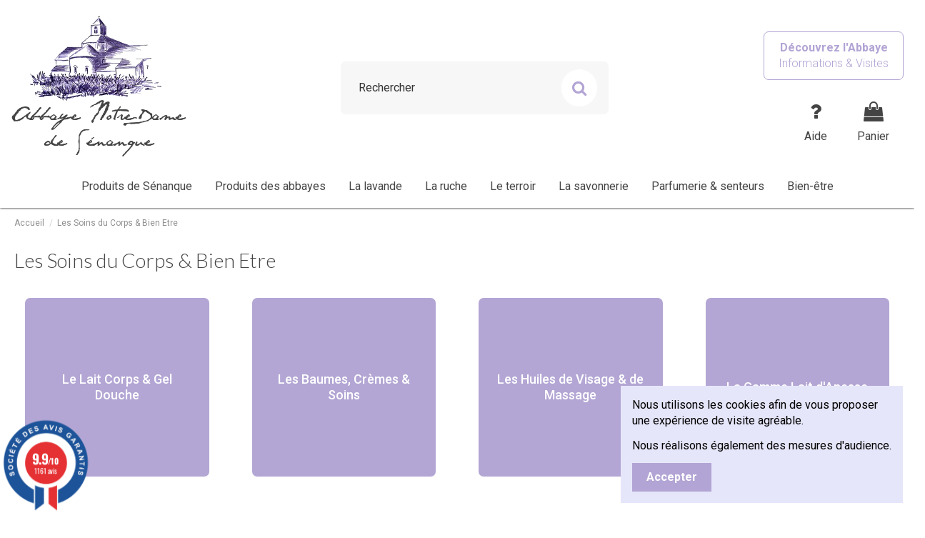

--- FILE ---
content_type: text/html; charset=utf-8
request_url: https://boutique.senanque.fr/fr/138-les-soins-du-corps-bien-etre
body_size: 47401
content:
<!doctype html>
<html lang="fr">

<head>
    
        
  <meta charset="utf-8">


  <meta http-equiv="x-ua-compatible" content="ie=edge">



  


  
  



  <title>Les Soins du Corps &amp; Bien Etre · Artisanat de Qualité · Boutique de Sénanque</title>
  
    
  
  
    
  
  <meta name="description" content="Les Soins du Corps &amp; Bien Etre, découvrez un large choix de produits de qualité. Fabrication artisanale, respect de l&#039;environnement et des Hommes. Produits authentiques. Activité permettant le développement et le maintien des Abbayes.">
  <meta name="keywords" content="">
    
      <link rel="canonical" href="https://boutique.senanque.fr/fr/138-les-soins-du-corps-bien-etre">
    

  
          <link rel="alternate" href="https://boutique.senanque.fr/fr/138-les-soins-du-corps-bien-etre" hreflang="fr">
            <link rel="alternate" href="https://boutique.senanque.fr/fr/138-les-soins-du-corps-bien-etre" hreflang="x-default">
                <link rel="alternate" href="https://boutique.senanque.fr/gb/138-soins-du-corps" hreflang="en-gb">
            

  
    <script type="application/ld+json">
  {
    "@context": "https://schema.org",
    "@id": "#store-organization",
    "@type": "Organization",
    "name" : "EURL SENANQUE",
    "url" : "https://boutique.senanque.fr/fr/",
  
      "logo": {
        "@type": "ImageObject",
        "url":"https://boutique.senanque.fr/img/abbaye-notre-dame-de-senanque-logo-1520867293.jpg"
      }
      }
</script>

<script type="application/ld+json">
  {
    "@context": "https://schema.org",
    "@type": "WebPage",
    "isPartOf": {
      "@type": "WebSite",
      "url":  "https://boutique.senanque.fr/fr/",
      "name": "EURL SENANQUE"
    },
    "name": "Les Soins du Corps &amp; Bien Etre · Artisanat de Qualité · Boutique de Sénanque",
    "url":  "https://boutique.senanque.fr/fr/138-les-soins-du-corps-bien-etre"
  }
</script>


  <script type="application/ld+json">
    {
      "@context": "https://schema.org",
      "@type": "BreadcrumbList",
      "itemListElement": [
                  {
            "@type": "ListItem",
            "position": 1,
            "name": "Accueil",
            "item": "https://boutique.senanque.fr/fr/"
          },              {
            "@type": "ListItem",
            "position": 2,
            "name": "Les Soins du Corps &amp; Bien Etre",
            "item": "https://boutique.senanque.fr/fr/138-les-soins-du-corps-bien-etre"
          }          ]
    }
  </script>


  

  
    <script type="application/ld+json">
  {
    "@context": "https://schema.org",
    "@type": "ItemList",
    "itemListElement": [
            {
        "@type": "ListItem",
        "position": 1,
        "name": "Baume aux huiles essentielles de lavande de Sénanque",
        "url": "https://boutique.senanque.fr/fr/les-produits-des-abbayes/3010-sirop-de-verveine--3424095100044.html"
      },          {
        "@type": "ListItem",
        "position": 2,
        "name": "Le Baume d&#039;Aiguebelle",
        "url": "https://boutique.senanque.fr/fr/les-produits-des-abbayes/34-sirop-de-verveine--3760011590026.html"
      },          {
        "@type": "ListItem",
        "position": 3,
        "name": "Baume décontractant",
        "url": "https://boutique.senanque.fr/fr/les-produits-des-abbayes/862-sirop-de-verveine--3700210000025.html"
      },          {
        "@type": "ListItem",
        "position": 4,
        "name": "Baume du pèlerin",
        "url": "https://boutique.senanque.fr/fr/les-produits-des-abbayes/877-sirop-de-verveine--3700210000032.html"
      },          {
        "@type": "ListItem",
        "position": 5,
        "name": "Savon au lait d’ânesse",
        "url": "https://boutique.senanque.fr/fr/la-savonnerie/2551-savon-de-marseille-a-la-lavande-342409008110.html"
      },          {
        "@type": "ListItem",
        "position": 6,
        "name": "Baume du marcheur",
        "url": "https://boutique.senanque.fr/fr/les-produits-des-abbayes/97-huile-de-massage-detente-abbaye-sainte-marie-de-rieunette-3760226530633.html"
      },          {
        "@type": "ListItem",
        "position": 7,
        "name": "Baume visage et mains - Karité lavande",
        "url": "https://boutique.senanque.fr/fr/les-produits-des-abbayes/98-huile-de-massage-detente-abbaye-sainte-marie-de-rieunette-3760226530626.html"
      },          {
        "@type": "ListItem",
        "position": 8,
        "name": "Baume lavande - Visage et mains",
        "url": "https://boutique.senanque.fr/fr/les-produits-des-abbayes/2257-huile-de-massage-detente-abbaye-sainte-marie-de-rieunette-376022653060.html"
      },          {
        "@type": "ListItem",
        "position": 9,
        "name": "Baume du marcheur",
        "url": "https://boutique.senanque.fr/fr/les-produits-des-abbayes/3098-huile-de-massage-detente-abbaye-sainte-marie-de-rieunette-376022653061.html"
      },          {
        "@type": "ListItem",
        "position": 10,
        "name": "Savon au lait d’ânesse parfum coton",
        "url": "https://boutique.senanque.fr/fr/la-savonnerie/2549-savon-de-marseille-a-la-lavande-342409008117.html"
      },          {
        "@type": "ListItem",
        "position": 11,
        "name": "Baume à lèvres Bio",
        "url": "https://boutique.senanque.fr/fr/les-produits-des-abbayes/298-moutarde-a-l-ancienne-859522205071.html"
      },          {
        "@type": "ListItem",
        "position": 12,
        "name": "Baume articulations Bio",
        "url": "https://boutique.senanque.fr/fr/les-produits-des-abbayes/2535-savon-de-marseille-a-la-lavande-859522220518.html"
      },          {
        "@type": "ListItem",
        "position": 13,
        "name": "Crème mains à l&#039;huile essentielle de l&#039;abbaye de Sénanque",
        "url": "https://boutique.senanque.fr/fr/l-abbaye-de-senanque/2335-huile-essentielle-de-lavandin-abbaye-nd-de-senanque-3424095100051.html"
      },          {
        "@type": "ListItem",
        "position": 14,
        "name": "Crème mains et peaux sèches - Ganagobie",
        "url": "https://boutique.senanque.fr/fr/les-produits-des-abbayes/879-sirop-de-verveine--3700210000100.html"
      },          {
        "@type": "ListItem",
        "position": 15,
        "name": "Crème mains Lavande Altitude",
        "url": "https://boutique.senanque.fr/fr/les-soins-du-corps-bien-etre/2477-savon-de-marseille-a-la-lavande-342409097012.html"
      },          {
        "@type": "ListItem",
        "position": 16,
        "name": "Solution huileuse de propolis",
        "url": "https://boutique.senanque.fr/fr/boutique-monastique-souvenirs/1079-creme-mains-a-la-cire-d-abeilles-miel-et-calendula-bio-3760001820683.html"
      },          {
        "@type": "ListItem",
        "position": 17,
        "name": "Huile de massage relaxante Lavande Altitude",
        "url": "https://boutique.senanque.fr/fr/les-soins-du-corps-bien-etre/2466-savon-de-marseille-a-la-lavande-342409097018.html"
      },          {
        "@type": "ListItem",
        "position": 18,
        "name": "Huile de massage nourissante",
        "url": "https://boutique.senanque.fr/fr/les-soins-du-corps-bien-etre/3097-savon-de-marseille-a-la-lavande-342409000411.html"
      },          {
        "@type": "ListItem",
        "position": 19,
        "name": "Huile de massage bonne nuit",
        "url": "https://boutique.senanque.fr/fr/les-soins-du-corps-bien-etre/2475-savon-de-marseille-a-la-lavande-342409000757.html"
      },          {
        "@type": "ListItem",
        "position": 20,
        "name": "Huile de massage du randonneur",
        "url": "https://boutique.senanque.fr/fr/les-soins-du-corps-bien-etre/3100-savon-de-marseille-a-la-lavande-342409000415.html"
      },          {
        "@type": "ListItem",
        "position": 21,
        "name": "Gel douche à l&#039;huile essentielle de Sénanque",
        "url": "https://boutique.senanque.fr/fr/l-abbaye-de-senanque/953-savon-de-marseille-a-la-lavande-2000000052137.html"
      },          {
        "@type": "ListItem",
        "position": 22,
        "name": "Gel douche apaisant Lavande Altitude",
        "url": "https://boutique.senanque.fr/fr/les-soins-du-corps-bien-etre/2454-savon-de-marseille-a-la-lavande-342409097010.html"
      },          {
        "@type": "ListItem",
        "position": 23,
        "name": "Shampoing extra doux Lavande Altitude",
        "url": "https://boutique.senanque.fr/fr/les-soins-du-corps-bien-etre/2455-savon-de-marseille-a-la-lavande-342409097011.html"
      },          {
        "@type": "ListItem",
        "position": 24,
        "name": "Gel douche lavande relaxante",
        "url": "https://boutique.senanque.fr/fr/boutique-monastique-souvenirs/3129-savon-liquide-de-marseille-fleur-d-oranger-376006288261.html"
      },          {
        "@type": "ListItem",
        "position": 25,
        "name": "Gel douche fleur d&#039;oranger",
        "url": "https://boutique.senanque.fr/fr/boutique-monastique-souvenirs/3154-savon-liquide-de-marseille-fleur-d-oranger-376006288738.html"
      },          {
        "@type": "ListItem",
        "position": 26,
        "name": "Gel douche Provence adoucissante",
        "url": "https://boutique.senanque.fr/fr/boutique-monastique-souvenirs/3122-savon-liquide-de-marseille-fleur-d-oranger-376006288262.html"
      },          {
        "@type": "ListItem",
        "position": 27,
        "name": "Gel douche rose",
        "url": "https://boutique.senanque.fr/fr/boutique-monastique-souvenirs/3141-savon-liquide-de-marseille-fleur-d-oranger-3760062882668.html"
      },          {
        "@type": "ListItem",
        "position": 28,
        "name": "Gel douche jasmin",
        "url": "https://boutique.senanque.fr/fr/boutique-monastique-souvenirs/3135-savon-liquide-de-marseille-fleur-d-oranger-3760062887854.html"
      },          {
        "@type": "ListItem",
        "position": 29,
        "name": "Gel douche verveine",
        "url": "https://boutique.senanque.fr/fr/boutique-monastique-souvenirs/3147-savon-liquide-de-marseille-fleur-d-oranger-3760062882637.html"
      },          {
        "@type": "ListItem",
        "position": 30,
        "name": "Gel Douche Rose Pétale",
        "url": "https://boutique.senanque.fr/fr/les-soins-du-corps-bien-etre/2709-savon-de-marseille-a-la-lavande-328757002462.html"
      },          {
        "@type": "ListItem",
        "position": 31,
        "name": "Gel Douche Fleur d&#039;Oranger",
        "url": "https://boutique.senanque.fr/fr/les-soins-du-corps-bien-etre/2710-savon-de-marseille-a-la-lavande-328757002428.html"
      },          {
        "@type": "ListItem",
        "position": 32,
        "name": "Gel Douche Pétillante Verveine",
        "url": "https://boutique.senanque.fr/fr/les-soins-du-corps-bien-etre/2724-savon-de-marseille-a-la-lavande-328757002507.html"
      },          {
        "@type": "ListItem",
        "position": 33,
        "name": "Lait corps au lait d&#039;ânesse",
        "url": "https://boutique.senanque.fr/fr/les-soins-du-corps-bien-etre/2636-savon-de-marseille-a-la-lavande-342409096301.html"
      },          {
        "@type": "ListItem",
        "position": 34,
        "name": "Crème mains au lait d&#039;ânesse",
        "url": "https://boutique.senanque.fr/fr/les-soins-du-corps-bien-etre/2637-savon-de-marseille-a-la-lavande-342409096302.html"
      },          {
        "@type": "ListItem",
        "position": 35,
        "name": "Lait corps au lait d&#039;ânesse et extrait de coton",
        "url": "https://boutique.senanque.fr/fr/les-soins-du-corps-bien-etre/2641-savon-de-marseille-a-la-lavande-342409096305.html"
      },          {
        "@type": "ListItem",
        "position": 36,
        "name": "Crème mains au lait d&#039;ânesse et à l&#039;extrait de coton",
        "url": "https://boutique.senanque.fr/fr/les-soins-du-corps-bien-etre/2642-savon-de-marseille-a-la-lavande-342409096306.html"
      },          {
        "@type": "ListItem",
        "position": 37,
        "name": "Sels de bain relaxants Lavande Altitude",
        "url": "https://boutique.senanque.fr/fr/les-soins-du-corps-bien-etre/2469-savon-de-marseille-a-la-lavande-342409097035.html"
      },          {
        "@type": "ListItem",
        "position": 38,
        "name": "Lait corps à la lavande de l&#039;abbaye de Sénanque",
        "url": "https://boutique.senanque.fr/fr/boutique-monastique-souvenirs/1844-eau-de-toilette-lavande-fleur-de-figuier-2000000052809.html"
      },          {
        "@type": "ListItem",
        "position": 39,
        "name": "Lait corps réconfortant Lavande Altitude",
        "url": "https://boutique.senanque.fr/fr/les-soins-du-corps-bien-etre/2456-savon-de-marseille-a-la-lavande-342409097015.html"
      },          {
        "@type": "ListItem",
        "position": 40,
        "name": "Lait corps lavande relaxante",
        "url": "https://boutique.senanque.fr/fr/boutique-monastique-souvenirs/3128-savon-liquide-de-marseille-fleur-d-oranger-376006288953.html"
      },          {
        "@type": "ListItem",
        "position": 41,
        "name": "Lait corps Provence adoucissante",
        "url": "https://boutique.senanque.fr/fr/boutique-monastique-souvenirs/3121-savon-liquide-de-marseille-fleur-d-oranger-376006288954.html"
      },          {
        "@type": "ListItem",
        "position": 42,
        "name": "Lait corps fleur d&#039;oranger",
        "url": "https://boutique.senanque.fr/fr/boutique-monastique-souvenirs/3153-savon-liquide-de-marseille-fleur-d-oranger-3760062889735.html"
      },          {
        "@type": "ListItem",
        "position": 43,
        "name": "Lait corps verveine",
        "url": "https://boutique.senanque.fr/fr/boutique-monastique-souvenirs/3146-savon-liquide-de-marseille-fleur-d-oranger-3760062889551.html"
      },          {
        "@type": "ListItem",
        "position": 44,
        "name": "Lait Corps rose",
        "url": "https://boutique.senanque.fr/fr/boutique-monastique-souvenirs/3140-savon-liquide-de-marseille-fleur-d-oranger-3760062882668.html"
      },          {
        "@type": "ListItem",
        "position": 45,
        "name": "Lait corps jasmin",
        "url": "https://boutique.senanque.fr/fr/boutique-monastique-souvenirs/3134-savon-liquide-de-marseille-fleur-d-oranger-3760062889728.html"
      },          {
        "@type": "ListItem",
        "position": 46,
        "name": "Lait Corps Fleur d&#039;Oranger",
        "url": "https://boutique.senanque.fr/fr/les-soins-du-corps-bien-etre/2703-savon-de-marseille-a-la-lavande-328757003428.html"
      },          {
        "@type": "ListItem",
        "position": 47,
        "name": "Lait Corps Rose Pétale",
        "url": "https://boutique.senanque.fr/fr/les-soins-du-corps-bien-etre/2704-savon-de-marseille-a-la-lavande-328757003462.html"
      },          {
        "@type": "ListItem",
        "position": 48,
        "name": "Lait Corps Brin de Lavande",
        "url": "https://boutique.senanque.fr/fr/les-soins-du-corps-bien-etre/2705-savon-de-marseille-a-la-lavande-328757003405.html"
      },          {
        "@type": "ListItem",
        "position": 49,
        "name": "Lait Corps Pétillante Verveine",
        "url": "https://boutique.senanque.fr/fr/les-soins-du-corps-bien-etre/2720-savon-de-marseille-a-la-lavande-328757003407.html"
      },          {
        "@type": "ListItem",
        "position": 50,
        "name": "Savon au lait d&#039;ânesse - Bois Salair",
        "url": "https://boutique.senanque.fr/fr/les-produits-des-abbayes/2295-savon-de-marseille-a-la-lavande-000000000058.html"
      },          {
        "@type": "ListItem",
        "position": 51,
        "name": "Baume du bon samaritain",
        "url": "https://boutique.senanque.fr/fr/les-produits-des-abbayes/3192-huile-de-massage-detente-abbaye-sainte-marie-de-rieunette-3760226530633.html"
      },          {
        "@type": "ListItem",
        "position": 52,
        "name": "Elixir Bio pour le visage",
        "url": "https://boutique.senanque.fr/fr/les-produits-des-abbayes/3363-savon-de-marseille-a-la-lavande-859522220517.html"
      },          {
        "@type": "ListItem",
        "position": 53,
        "name": "Crème douche au lait d&#039;ânesse Bio",
        "url": "https://boutique.senanque.fr/fr/les-soins-du-corps-bien-etre/3372-savon-de-marseille-a-la-lavande-342409096309.html"
      },          {
        "@type": "ListItem",
        "position": 54,
        "name": "Crème douche au lait d&#039;ânesse Bio et à l&#039;extrait de coton",
        "url": "https://boutique.senanque.fr/fr/les-soins-du-corps-bien-etre/3373-savon-de-marseille-a-la-lavande-342409096309.html"
      },          {
        "@type": "ListItem",
        "position": 55,
        "name": "Huile essentielle de lavandin - Abbaye de Cabanoule",
        "url": "https://boutique.senanque.fr/fr/boutique-monastique-souvenirs/3290-rocamandine-au-chocolat-3760085751026.html"
      },          {
        "@type": "ListItem",
        "position": 56,
        "name": "Hydrolat Bio hélichryse ( immortelle )",
        "url": "https://boutique.senanque.fr/fr/les-produits-des-abbayes/271-huile-de-massage-detente-abbaye-sainte-marie-de-rieunette-3760226530152.html"
      },          {
        "@type": "ListItem",
        "position": 57,
        "name": "Hydrolat Bio lavande",
        "url": "https://boutique.senanque.fr/fr/les-produits-des-abbayes/1732-huile-de-massage-detente-abbaye-sainte-marie-de-rieunette-3760226530169.html"
      },          {
        "@type": "ListItem",
        "position": 58,
        "name": "Hydrolat Bio rose",
        "url": "https://boutique.senanque.fr/fr/les-produits-des-abbayes/81-huile-de-massage-detente-abbaye-sainte-marie-de-rieunette-3760226530206.html"
      },          {
        "@type": "ListItem",
        "position": 59,
        "name": "Hydrolat Bio de camomille",
        "url": "https://boutique.senanque.fr/fr/les-produits-des-abbayes/3352-huile-de-massage-detente-abbaye-sainte-marie-de-rieunette-3760226530107.html"
      },          {
        "@type": "ListItem",
        "position": 60,
        "name": "Hydrolat Bio fleur d&#039;oranger",
        "url": "https://boutique.senanque.fr/fr/les-produits-des-abbayes/77-huile-de-massage-detente-abbaye-sainte-marie-de-rieunette-3760226530138.html"
      },          {
        "@type": "ListItem",
        "position": 61,
        "name": "Hydrolat Bio bleuet",
        "url": "https://boutique.senanque.fr/fr/les-produits-des-abbayes/75-huile-de-massage-detente-abbaye-sainte-marie-de-rieunette-3760226530107.html"
      },          {
        "@type": "ListItem",
        "position": 62,
        "name": "Hydrolat Bio menthe poivrée",
        "url": "https://boutique.senanque.fr/fr/les-produits-des-abbayes/2945-huile-de-massage-detente-abbaye-sainte-marie-de-rieunette-376022653018.html"
      },          {
        "@type": "ListItem",
        "position": 63,
        "name": "Huile essentielle de l&#039;abbaye de Sénanque 10 ml",
        "url": "https://boutique.senanque.fr/fr/l-abbaye-de-senanque/9-huile-essentielle-de-lavandin-abbaye-nd-de-senanque-3424095100020.html"
      },          {
        "@type": "ListItem",
        "position": 64,
        "name": "Huile essentielle de l&#039;abbaye de Sénanque 30 ml",
        "url": "https://boutique.senanque.fr/fr/l-abbaye-de-senanque/3249-huile-essentielle-de-lavandin-abbaye-nd-de-senanque-3424095100020.html"
      },          {
        "@type": "ListItem",
        "position": 65,
        "name": "Crème mains - Fleur d&#039;oranger",
        "url": "https://boutique.senanque.fr/fr/boutique-monastique-souvenirs/3409-savon-liquide-de-marseille-fleur-d-oranger-3760062882330.html"
      },          {
        "@type": "ListItem",
        "position": 66,
        "name": "Crème mains - Rose envoûtante",
        "url": "https://boutique.senanque.fr/fr/boutique-monastique-souvenirs/3410-savon-liquide-de-marseille-fleur-d-oranger-3760062882330.html"
      },          {
        "@type": "ListItem",
        "position": 67,
        "name": "Crème mains - Jasmin précieux",
        "url": "https://boutique.senanque.fr/fr/boutique-monastique-souvenirs/3411-savon-liquide-de-marseille-fleur-d-oranger-3760062882330.html"
      },          {
        "@type": "ListItem",
        "position": 68,
        "name": "Crème mains - Lavande apaisante",
        "url": "https://boutique.senanque.fr/fr/boutique-monastique-souvenirs/3412-savon-liquide-de-marseille-fleur-d-oranger-3760062882330.html"
      },          {
        "@type": "ListItem",
        "position": 69,
        "name": "Crème mains - Verveine relaxante",
        "url": "https://boutique.senanque.fr/fr/boutique-monastique-souvenirs/3413-savon-liquide-de-marseille-fleur-d-oranger-3760062882330.html"
      },          {
        "@type": "ListItem",
        "position": 70,
        "name": "Crème mains - Provence énergisante",
        "url": "https://boutique.senanque.fr/fr/boutique-monastique-souvenirs/3414-savon-liquide-de-marseille-fleur-d-oranger-3760062882330.html"
      },          {
        "@type": "ListItem",
        "position": 71,
        "name": "Lait Corps Bergamote Radieuse",
        "url": "https://boutique.senanque.fr/fr/les-soins-du-corps-bien-etre/3432-savon-de-marseille-a-la-lavande-328757003405.html"
      },          {
        "@type": "ListItem",
        "position": 72,
        "name": "Gel douche Brin de Lavande",
        "url": "https://boutique.senanque.fr/fr/les-soins-du-corps-bien-etre/3433-savon-de-marseille-a-la-lavande-328757003405.html"
      },          {
        "@type": "ListItem",
        "position": 73,
        "name": "Gel Douche Bergamote Radieuse",
        "url": "https://boutique.senanque.fr/fr/les-soins-du-corps-bien-etre/3435-savon-de-marseille-a-la-lavande-328757002405.html"
      },          {
        "@type": "ListItem",
        "position": 74,
        "name": "Huile essentielle de l&#039;abbaye de Sénanque 50 ml",
        "url": "https://boutique.senanque.fr/fr/l-abbaye-de-senanque/3626-huile-essentielle-de-l-abbaye-de-senanque-50-ml-3424095100020.html"
      },          {
        "@type": "ListItem",
        "position": 75,
        "name": "Huile essentielle de l&#039;abbaye de Sénanque 100 ml",
        "url": "https://boutique.senanque.fr/fr/l-abbaye-de-senanque/3627-huile-essentielle-de-l-abbaye-de-senanque-100-ml-3424095100020.html"
      },          {
        "@type": "ListItem",
        "position": 76,
        "name": "Lait corps pétale d&#039;iris",
        "url": "https://boutique.senanque.fr/fr/boutique-monastique-souvenirs/3628-lait-corps-petale-d-iris-3760062889551.html"
      },          {
        "@type": "ListItem",
        "position": 77,
        "name": "Crème mains pétale d&#039;iris",
        "url": "https://boutique.senanque.fr/fr/boutique-monastique-souvenirs/3630-creme-mains-petale-d-iris-3760062882330.html"
      },          {
        "@type": "ListItem",
        "position": 78,
        "name": "Gel douche pétale d&#039;iris",
        "url": "https://boutique.senanque.fr/fr/boutique-monastique-souvenirs/3632-gel-douche-petale-d-iris-3760062882637.html"
      },          {
        "@type": "ListItem",
        "position": 79,
        "name": "Lait Corporel au lait d’ânesse Bio",
        "url": "https://boutique.senanque.fr/fr/les-soins-du-corps-bien-etre/3707-lait-corporel-au-lait-danesse-bio.html"
      },          {
        "@type": "ListItem",
        "position": 80,
        "name": "Gel douche au lait d’ânesse Bio",
        "url": "https://boutique.senanque.fr/fr/les-soins-du-corps-bien-etre/3708-gel-douceh-au-lait-danesse-bio.html"
      },          {
        "@type": "ListItem",
        "position": 81,
        "name": "Shampoing au lait d’ânesse Bio",
        "url": "https://boutique.senanque.fr/fr/les-soins-du-corps-bien-etre/3709-shampoing-au-lait-danesse-bio.html"
      },          {
        "@type": "ListItem",
        "position": 82,
        "name": "Crème mains au lait d’ânesse Bio",
        "url": "https://boutique.senanque.fr/fr/les-soins-du-corps-bien-etre/3710-creme-mains-au-lait-danesse-bio.html"
      },          {
        "@type": "ListItem",
        "position": 83,
        "name": "Crème de savon au lait d’ânesse Bio",
        "url": "https://boutique.senanque.fr/fr/les-soins-du-corps-bien-etre/3711-creme-de-savon-au-lait-danesse-bio.html"
      },          {
        "@type": "ListItem",
        "position": 84,
        "name": "Crème visage au lait d’ânesse Bio",
        "url": "https://boutique.senanque.fr/fr/les-soins-du-corps-bien-etre/3712-creme-visage-au-lait-danesse-bio.html"
      },          {
        "@type": "ListItem",
        "position": 85,
        "name": "Savon au lait d’ânesse Bio",
        "url": "https://boutique.senanque.fr/fr/les-soins-du-corps-bien-etre/3713-savon-au-lait-danesse-bio.html"
      },          {
        "@type": "ListItem",
        "position": 86,
        "name": "Boite métal Savon au lait d’ânesse Bio",
        "url": "https://boutique.senanque.fr/fr/les-soins-du-corps-bien-etre/3714-boite-metal-savon-au-lait-danesse-bio.html"
      },          {
        "@type": "ListItem",
        "position": 87,
        "name": "Lait corporel Lavande",
        "url": "https://boutique.senanque.fr/fr/les-soins-du-corps-bien-etre/3715-lait-corporel-lavande.html"
      },          {
        "@type": "ListItem",
        "position": 88,
        "name": "Lait corporel Amandier",
        "url": "https://boutique.senanque.fr/fr/les-soins-du-corps-bien-etre/3716-lait-corporel-amandier.html"
      },          {
        "@type": "ListItem",
        "position": 89,
        "name": "Lait corporel Rose",
        "url": "https://boutique.senanque.fr/fr/les-soins-du-corps-bien-etre/3717-lait-corporel-rose.html"
      },          {
        "@type": "ListItem",
        "position": 90,
        "name": "Lait corporel Coquelicot",
        "url": "https://boutique.senanque.fr/fr/les-soins-du-corps-bien-etre/3718-lait-corporel-coquelicot.html"
      },          {
        "@type": "ListItem",
        "position": 91,
        "name": "Lait corporel Orchidée",
        "url": "https://boutique.senanque.fr/fr/les-soins-du-corps-bien-etre/3719-lait-corporel-orchidee.html"
      },          {
        "@type": "ListItem",
        "position": 92,
        "name": "Savon Lavande",
        "url": "https://boutique.senanque.fr/fr/autour-de-la-lavande/3720-savon-lavande.html"
      },          {
        "@type": "ListItem",
        "position": 93,
        "name": "Savon Amandier",
        "url": "https://boutique.senanque.fr/fr/les-soins-du-corps-bien-etre/3721-savon-amandier.html"
      },          {
        "@type": "ListItem",
        "position": 94,
        "name": "Savon Rose",
        "url": "https://boutique.senanque.fr/fr/les-soins-du-corps-bien-etre/3722-savon-rose.html"
      },          {
        "@type": "ListItem",
        "position": 95,
        "name": "Savon Coquelicot",
        "url": "https://boutique.senanque.fr/fr/les-soins-du-corps-bien-etre/3723-savon-coquelicot.html"
      },          {
        "@type": "ListItem",
        "position": 96,
        "name": "Savon Orchidée",
        "url": "https://boutique.senanque.fr/fr/les-soins-du-corps-bien-etre/3724-savon-orchidee.html"
      },          {
        "@type": "ListItem",
        "position": 97,
        "name": "Coffret crèmes mains",
        "url": "https://boutique.senanque.fr/fr/les-soins-du-corps-bien-etre/3725-coffret-cremes-mains.html"
      },          {
        "@type": "ListItem",
        "position": 98,
        "name": "Huile calmante Bio à la propolis",
        "url": "https://boutique.senanque.fr/fr/boutique-monastique-souvenirs/3726-huile-calmante-bio-a-la-propolis-3760001820683.html"
      },          {
        "@type": "ListItem",
        "position": 99,
        "name": "Soin bucco-dentaire à la Propolis",
        "url": "https://boutique.senanque.fr/fr/boutique-monastique-souvenirs/3727-soin-bucco-dentaire-a-la-propolis-3760001820683.html"
      },          {
        "@type": "ListItem",
        "position": 100,
        "name": "Bain de bouche Bio Propolis &amp; Menthe",
        "url": "https://boutique.senanque.fr/fr/boutique-monastique-souvenirs/3728-bain-de-bouche-bio-propolis-menthe-3760001820683.html"
      },          {
        "@type": "ListItem",
        "position": 101,
        "name": "Gélules Cheveux &amp; Ongles",
        "url": "https://boutique.senanque.fr/fr/boutique-monastique-souvenirs/3729-gelules-cheveux-ongles-3760001820683.html"
      },          {
        "@type": "ListItem",
        "position": 102,
        "name": "Masque cheveux Bio",
        "url": "https://boutique.senanque.fr/fr/boutique-monastique-souvenirs/3731-masque-cheveux-bio-3760001820683.html"
      },          {
        "@type": "ListItem",
        "position": 103,
        "name": "Savon liquide mains au miel",
        "url": "https://boutique.senanque.fr/fr/boutique-monastique-souvenirs/3732-savon-liquide-mains-au-miel--3760001820683.html"
      },          {
        "@type": "ListItem",
        "position": 104,
        "name": "Savon liquide mains purifiant",
        "url": "https://boutique.senanque.fr/fr/boutique-monastique-souvenirs/3733-savon-liquide-mains-purifiant-3760001820683.html"
      },          {
        "@type": "ListItem",
        "position": 105,
        "name": "Lait corps hydratant - Miel, cire d’abeille &amp; aloe vera",
        "url": "https://boutique.senanque.fr/fr/boutique-monastique-souvenirs/3735-lait-corps-hydratant-miel-cire-dabeille-aloe-vera-3760001822526.html"
      },          {
        "@type": "ListItem",
        "position": 106,
        "name": "Après-shampoing Bio Miel, Argan &amp; Protéines de blé",
        "url": "https://boutique.senanque.fr/fr/boutique-monastique-souvenirs/3737-apres-shampoing-bio-miel-argan-proteines-de-ble--3760001822526.html"
      },          {
        "@type": "ListItem",
        "position": 107,
        "name": "Shampoing doux Bio Miel &amp; Bambou",
        "url": "https://boutique.senanque.fr/fr/boutique-monastique-souvenirs/3738-shampoing-doux-bio-miel-bambou-3760001822526.html"
      },          {
        "@type": "ListItem",
        "position": 108,
        "name": "Gel douche actif Bio Propolis &amp; Mandarine",
        "url": "https://boutique.senanque.fr/fr/boutique-monastique-souvenirs/3739-shampoing-doux-bio-miel-bambou-3760001822526.html"
      },          {
        "@type": "ListItem",
        "position": 109,
        "name": "Gel douche doux Bio Miel, Aloe vera &amp; Lait d&#039;amande",
        "url": "https://boutique.senanque.fr/fr/boutique-monastique-souvenirs/3740-gel-douche-doux-bio-miel-aloe-vera-lait-d-amande-3760001822526.html"
      }        ]
  }
</script>


  
    
  



    <meta property="og:title" content="Les Soins du Corps &amp; Bien Etre · Artisanat de Qualité · Boutique de Sénanque"/>
    <meta property="og:url" content="https://boutique.senanque.fr/fr/138-les-soins-du-corps-bien-etre"/>
    <meta property="og:site_name" content="EURL SENANQUE"/>
    <meta property="og:description" content="Les Soins du Corps &amp; Bien Etre, découvrez un large choix de produits de qualité. Fabrication artisanale, respect de l&#039;environnement et des Hommes. Produits authentiques. Activité permettant le développement et le maintien des Abbayes.">
    <meta property="og:type" content="website">


            
          <meta property="og:image" content="https://boutique.senanque.fr/img/abbaye-notre-dame-de-senanque-logo-1520867293.jpg" />
    
    





      <meta name="viewport" content="initial-scale=1,user-scalable=no,maximum-scale=1,width=device-width">
  




  <link rel="icon" type="image/vnd.microsoft.icon" href="https://boutique.senanque.fr/img/favicon.ico?1520867323">
  <link rel="shortcut icon" type="image/x-icon" href="https://boutique.senanque.fr/img/favicon.ico?1520867323">
    




    <link rel="stylesheet" href="https://boutique.senanque.fr/themes/ew_senanque/assets/cache/theme-1559f1555.css" type="text/css" media="all">




<link rel="preload" as="font"
      href="/themes/ew_senanque/assets/css/font-awesome/fonts/fontawesome-webfont.woff?v=4.7.0"
      type="font/woff" crossorigin="anonymous">
<link rel="preload" as="font"
      href="/themes/ew_senanque/assets/css/font-awesome/fonts/fontawesome-webfont.woff2?v=4.7.0"
      type="font/woff2" crossorigin="anonymous">


<link  rel="preload stylesheet"  as="style" href="/themes/ew_senanque/assets/css/font-awesome/css/font-awesome-preload.css"
       type="text/css" crossorigin="anonymous">





  

  <script>
        var elementorFrontendConfig = {"isEditMode":"","stretchedSectionContainer":"","instagramToken":false,"is_rtl":false,"ajax_csfr_token_url":"https:\/\/boutique.senanque.fr\/fr\/module\/iqitelementor\/Actions?process=handleCsfrToken&ajax=1"};
        var iqitTheme = {"rm_sticky":"up","rm_breakpoint":0,"op_preloader":"0","cart_style":"floating","cart_confirmation":"modal","h_layout":"2","f_fixed":"","f_layout":"3","h_absolute":"0","h_sticky":"menu","hw_width":"fullwidth","mm_content":"accordion","hm_submenu_width":"fullwidth-background","h_search_type":"box","pl_lazyload":true,"pl_infinity":true,"pl_rollover":false,"pl_crsl_autoplay":false,"pl_slider_ld":4,"pl_slider_d":4,"pl_slider_t":2,"pl_slider_p":1,"pp_thumbs":"bottom","pp_zoom":"inner","pp_image_layout":"carousel","pp_tabs":"section","pl_grid_qty":false};
        var iqitcountdown_days = "d.";
        var iqitfdc_from = 59;
        var iqitmegamenu = {"sticky":"false","containerSelector":"#wrapper > .container"};
        var prestashop = {"cart":{"products":[],"totals":{"total":{"type":"total","label":"Total","amount":0,"value":"0,00\u00a0\u20ac"},"total_including_tax":{"type":"total","label":"Total TTC","amount":0,"value":"0,00\u00a0\u20ac"},"total_excluding_tax":{"type":"total","label":"Total HT :","amount":0,"value":"0,00\u00a0\u20ac"}},"subtotals":{"products":{"type":"products","label":"Sous-total","amount":0,"value":"0,00\u00a0\u20ac"},"discounts":null,"shipping":{"type":"shipping","label":"Livraison","amount":0,"value":""},"tax":null},"products_count":0,"summary_string":"0 articles","vouchers":{"allowed":1,"added":[]},"discounts":[],"minimalPurchase":0,"minimalPurchaseRequired":""},"currency":{"id":1,"name":"Euro","iso_code":"EUR","iso_code_num":"978","sign":"\u20ac"},"customer":{"lastname":null,"firstname":null,"email":null,"birthday":null,"newsletter":null,"newsletter_date_add":null,"optin":null,"website":null,"company":null,"siret":null,"ape":null,"is_logged":false,"gender":{"type":null,"name":null},"addresses":[]},"language":{"name":"Fran\u00e7ais (French)","iso_code":"fr","locale":"fr-FR","language_code":"fr","is_rtl":"0","date_format_lite":"d\/m\/Y","date_format_full":"d\/m\/Y H:i:s","id":1},"page":{"title":"","canonical":"https:\/\/boutique.senanque.fr\/fr\/138-les-soins-du-corps-bien-etre","meta":{"title":"Les Soins du Corps & Bien Etre \u00b7 Artisanat de Qualit\u00e9 \u00b7 Boutique de S\u00e9nanque","description":"Les Soins du Corps & Bien Etre, d\u00e9couvrez un large choix de produits de qualit\u00e9. Fabrication artisanale, respect de l'environnement et des Hommes. Produits authentiques. Activit\u00e9 permettant le d\u00e9veloppement et le maintien des Abbayes.","keywords":"","robots":"index"},"page_name":"category","body_classes":{"lang-fr":true,"lang-rtl":false,"country-FR":true,"currency-EUR":true,"layout-full-width":true,"page-category":true,"tax-display-enabled":true,"category-id-138":true,"category-Les Soins du Corps & Bien Etre":true,"category-id-parent-2":true,"category-depth-level-2":true},"admin_notifications":[]},"shop":{"name":"EURL SENANQUE","logo":"https:\/\/boutique.senanque.fr\/img\/abbaye-notre-dame-de-senanque-logo-1520867293.jpg","stores_icon":"https:\/\/boutique.senanque.fr\/img\/logo_stores.png","favicon":"https:\/\/boutique.senanque.fr\/img\/favicon.ico"},"urls":{"base_url":"https:\/\/boutique.senanque.fr\/","current_url":"https:\/\/boutique.senanque.fr\/fr\/138-les-soins-du-corps-bien-etre","shop_domain_url":"https:\/\/boutique.senanque.fr","img_ps_url":"https:\/\/boutique.senanque.fr\/img\/","img_cat_url":"https:\/\/boutique.senanque.fr\/img\/c\/","img_lang_url":"https:\/\/boutique.senanque.fr\/img\/l\/","img_prod_url":"https:\/\/boutique.senanque.fr\/img\/p\/","img_manu_url":"https:\/\/boutique.senanque.fr\/img\/m\/","img_sup_url":"https:\/\/boutique.senanque.fr\/img\/su\/","img_ship_url":"https:\/\/boutique.senanque.fr\/img\/s\/","img_store_url":"https:\/\/boutique.senanque.fr\/img\/st\/","img_col_url":"https:\/\/boutique.senanque.fr\/img\/co\/","img_url":"https:\/\/boutique.senanque.fr\/themes\/ew_senanque\/assets\/img\/","css_url":"https:\/\/boutique.senanque.fr\/themes\/ew_senanque\/assets\/css\/","js_url":"https:\/\/boutique.senanque.fr\/themes\/ew_senanque\/assets\/js\/","pic_url":"https:\/\/boutique.senanque.fr\/upload\/","pages":{"address":"https:\/\/boutique.senanque.fr\/fr\/adresse","addresses":"https:\/\/boutique.senanque.fr\/fr\/adresses","authentication":"https:\/\/boutique.senanque.fr\/fr\/connexion","cart":"https:\/\/boutique.senanque.fr\/fr\/panier","category":"https:\/\/boutique.senanque.fr\/fr\/index.php?controller=category","cms":"https:\/\/boutique.senanque.fr\/fr\/index.php?controller=cms","contact":"https:\/\/boutique.senanque.fr\/fr\/nous-contacter","discount":"https:\/\/boutique.senanque.fr\/fr\/reduction","guest_tracking":"https:\/\/boutique.senanque.fr\/fr\/suivi-commande-invite","history":"https:\/\/boutique.senanque.fr\/fr\/historique-commandes","identity":"https:\/\/boutique.senanque.fr\/fr\/identite","index":"https:\/\/boutique.senanque.fr\/fr\/","my_account":"https:\/\/boutique.senanque.fr\/fr\/mon-compte","order_confirmation":"https:\/\/boutique.senanque.fr\/fr\/confirmation-commande","order_detail":"https:\/\/boutique.senanque.fr\/fr\/index.php?controller=order-detail","order_follow":"https:\/\/boutique.senanque.fr\/fr\/suivi-commande","order":"https:\/\/boutique.senanque.fr\/fr\/commande","order_return":"https:\/\/boutique.senanque.fr\/fr\/index.php?controller=order-return","order_slip":"https:\/\/boutique.senanque.fr\/fr\/avoirs","pagenotfound":"https:\/\/boutique.senanque.fr\/fr\/page-introuvable","password":"https:\/\/boutique.senanque.fr\/fr\/recuperation-mot-de-passe","pdf_invoice":"https:\/\/boutique.senanque.fr\/fr\/index.php?controller=pdf-invoice","pdf_order_return":"https:\/\/boutique.senanque.fr\/fr\/index.php?controller=pdf-order-return","pdf_order_slip":"https:\/\/boutique.senanque.fr\/fr\/index.php?controller=pdf-order-slip","prices_drop":"https:\/\/boutique.senanque.fr\/fr\/promotions","product":"https:\/\/boutique.senanque.fr\/fr\/index.php?controller=product","search":"https:\/\/boutique.senanque.fr\/fr\/recherche","sitemap":"https:\/\/boutique.senanque.fr\/fr\/Sitemap","stores":"https:\/\/boutique.senanque.fr\/fr\/magasins","supplier":"https:\/\/boutique.senanque.fr\/fr\/fournisseur","register":"https:\/\/boutique.senanque.fr\/fr\/connexion?create_account=1","order_login":"https:\/\/boutique.senanque.fr\/fr\/commande?login=1"},"alternative_langs":{"fr":"https:\/\/boutique.senanque.fr\/fr\/138-les-soins-du-corps-bien-etre","en-gb":"https:\/\/boutique.senanque.fr\/gb\/138-soins-du-corps"},"theme_assets":"\/themes\/ew_senanque\/assets\/","actions":{"logout":"https:\/\/boutique.senanque.fr\/fr\/?mylogout="},"no_picture_image":{"bySize":{"small_default":{"url":"https:\/\/boutique.senanque.fr\/img\/p\/fr-default-small_default.jpg","width":98,"height":127},"cart_default":{"url":"https:\/\/boutique.senanque.fr\/img\/p\/fr-default-cart_default.jpg","width":125,"height":162},"home_default":{"url":"https:\/\/boutique.senanque.fr\/img\/p\/fr-default-home_default.jpg","width":236,"height":305},"large_default":{"url":"https:\/\/boutique.senanque.fr\/img\/p\/fr-default-large_default.jpg","width":381,"height":492},"medium_default":{"url":"https:\/\/boutique.senanque.fr\/img\/p\/fr-default-medium_default.jpg","width":452,"height":584},"thickbox_default":{"url":"https:\/\/boutique.senanque.fr\/img\/p\/fr-default-thickbox_default.jpg","width":1100,"height":1422}},"small":{"url":"https:\/\/boutique.senanque.fr\/img\/p\/fr-default-small_default.jpg","width":98,"height":127},"medium":{"url":"https:\/\/boutique.senanque.fr\/img\/p\/fr-default-large_default.jpg","width":381,"height":492},"large":{"url":"https:\/\/boutique.senanque.fr\/img\/p\/fr-default-thickbox_default.jpg","width":1100,"height":1422},"legend":""}},"configuration":{"display_taxes_label":true,"display_prices_tax_incl":true,"is_catalog":false,"show_prices":true,"opt_in":{"partner":false},"quantity_discount":{"type":"discount","label":"Remise sur prix unitaire"},"voucher_enabled":1,"return_enabled":0},"field_required":[],"breadcrumb":{"links":[{"title":"Accueil","url":"https:\/\/boutique.senanque.fr\/fr\/"},{"title":"Les Soins du Corps & Bien Etre","url":"https:\/\/boutique.senanque.fr\/fr\/138-les-soins-du-corps-bien-etre"}],"count":2},"link":{"protocol_link":"https:\/\/","protocol_content":"https:\/\/"},"time":1769555822,"static_token":"aca41781659d2e3e72b6cb0908db3bab","token":"8a9661c8cd894b2dfb5209be887e5d36","debug":false};
      </script>



  <link href="//fonts.googleapis.com/css?family=Open+Sans:600,400,400i|Oswald:700" rel="stylesheet" type="text/css" media="all">
 
<script type="text/javascript">
    var agSiteId="10324";
</script>
<script src="https://www.societe-des-avis-garantis.fr/wp-content/plugins/ag-core/widgets/JsWidget.js" type="text/javascript"></script>

<style>
    </style>
  <script type="text/javascript">
    (window.gaDevIds=window.gaDevIds||[]).push('d6YPbH');
    (function(i,s,o,g,r,a,m){i['GoogleAnalyticsObject']=r;i[r]=i[r]||function(){
      (i[r].q=i[r].q||[]).push(arguments)},i[r].l=1*new Date();a=s.createElement(o),
      m=s.getElementsByTagName(o)[0];a.async=1;a.src=g;m.parentNode.insertBefore(a,m)
    })(window,document,'script','https://www.google-analytics.com/analytics.js','ga');

          ga('create', 'UA-120799347-2', 'auto');
                      ga('send', 'pageview');
        ga('require', 'ec');
  </script>

 


    
    
    </head>

<body id="category" class="lang-fr country-fr currency-eur layout-full-width page-category tax-display-enabled category-id-138 category-les-soins-du-corps-bien-etre category-id-parent-2 category-depth-level-2 body-desktop-header-style-w-2">


    




    


<main id="main-page-content"  >
    
            

    <header id="header" class="desktop-header-style-w-2">
        
            
  <div class="header-banner">
    
  </div>




            <nav class="header-nav">
        <div class="container">
    
        <div class="row justify-content-between">
            <div class="col col-auto col-md left-nav">
                                
            </div>
            <div class="col col-auto center-nav text-center">
                
             </div>
            <div class="col col-auto col-md right-nav text-right">
                
             </div>
        </div>

                        </div>
            </nav>
        



<div id="desktop-header" class="desktop-header-style-2">
    
            
<div class="header-top">
    <div id="desktop-header-container" class="container">
        <div class="row align-items-center">
                            <div class="col col-auto col-header-left">
                    <div id="desktop_logo">
                        
  <a href="https://boutique.senanque.fr/fr/">
    <img class="logo img-fluid"
         src="https://boutique.senanque.fr/img/abbaye-notre-dame-de-senanque-logo-1520867293.jpg"
                  alt="EURL SENANQUE"
         width="200"
         height="120"
    >
  </a>

                    </div>
                                            <div class="header-custom-html">
                            <p class="senanque-title">Abbaye Notre-Dame<br/>de Sénanque</p>
                        </div>
                                        
                </div>
                <div class="col col-header-center">
                    <!-- Block search module TOP -->

<!-- Block search module TOP -->
<div id="search_widget" class="search-widget" data-search-controller-url="https://boutique.senanque.fr/fr/module/iqitsearch/searchiqit">
    <form method="get" action="https://boutique.senanque.fr/fr/module/iqitsearch/searchiqit">
        <div class="input-group">
            <input type="text" name="s" value="" data-all-text="Voir tous les résultats"
                   data-blog-text="Blog post"
                   data-product-text="Product"
                   data-brands-text="Partenaires"
                   autocomplete="off" autocorrect="off" autocapitalize="off" spellcheck="false"
                   placeholder="Rechercher" class="form-control form-search-control" />
            <button type="submit" class="search-btn">
                <i class="fa fa-search"></i>
            </button>
        </div>
    </form>
</div>
<!-- /Block search module TOP -->

<!-- /Block search module TOP -->


                    
                </div>
                        <div class="col col-auto col-header-right">
                <div class="button-senanque-main-site">
                    <a href="https://www.senanque.fr/" target="_blank"><p style="padding: 11px 20px; color: #b2a4d4; border-radius: 7px; text-align: center; font-weight: bold; border: 1px solid #b2a4d4;">Découvrez l'Abbaye<br><span class="ew-button-sub-text" style="font-weight: 300;">Informations &amp; Visites</span></p></a>
                </div>
                <div class="row no-gutters justify-content-end">
                    <div id="header-user-btn" class="col col-auto header-btn-w header-user-btn-w">
                        <a href="https://www.senanque.fr/questions-frequentes-e-commerce/" title="Aide" rel="nofollow" class="header-btn header-user-btn" target="_blank">
                            <i class="fa fa-question fa-fw icon" aria-hidden="true"></i>
                            <span class="title">Aide</span>
                        </a>
                    </div>

                    

                    

                                            
                                                    <div id="ps-shoppingcart-wrapper" class="col col-auto">
    <div id="ps-shoppingcart"
         class="header-btn-w header-cart-btn-w ps-shoppingcart dropdown">
         <div id="blockcart" class="blockcart cart-preview"
         data-refresh-url="//boutique.senanque.fr/fr/module/ps_shoppingcart/ajax">
        <a id="cart-toogle" class="cart-toogle header-btn header-cart-btn" data-toggle="dropdown" data-display="static">
            <i class="fa fa-shopping-bag fa-fw icon" aria-hidden="true"><span class="cart-products-count-btn  d-none">0</span></i>
            <span class="info-wrapper">
            <span class="title">Panier</span>
            <span class="cart-toggle-details">
            <span class="text-faded cart-separator"> / </span>
                            Empty
                        </span>
            </span>
        </a>
        <div id="_desktop_blockcart-content" class="dropdown-menu-custom dropdown-menu">
    <div id="blockcart-content" class="blockcart-content" >
        <div class="cart-title">
            <span class="modal-title">Your cart</span>
            <button type="button" id="js-cart-close" class="close">
                <span>×</span>
            </button>
            <hr>
        </div>
                    <span class="no-items">Il n'y a plus d'articles dans votre panier</span>
            </div>
</div> </div>




    </div>
</div>
                                                
                                    </div>
                
            </div>
            <div class="col-12">
                <div class="row">
                    
                </div>
            </div>
        </div>
    </div>
</div>
<div class="container iqit-megamenu-container"><div id="iqitmegamenu-wrapper" class="iqitmegamenu-wrapper iqitmegamenu-all">
	<div class="container container-iqitmegamenu">
		<div id="iqitmegamenu-horizontal" class="iqitmegamenu  clearfix" role="navigation">

						
			<nav id="cbp-hrmenu" class="cbp-hrmenu cbp-horizontal cbp-hrsub-narrow">
				<ul>
											<li id="cbp-hrmenu-tab-10"
							class="cbp-hrmenu-tab cbp-hrmenu-tab-10  cbp-has-submeu">
							<a href="https://boutique.senanque.fr/fr/19-l-abbaye-de-senanque" class="nav-link" 
										>
										

										<span class="cbp-tab-title">
											Produits de Sénanque											<i class="fa fa-angle-down cbp-submenu-aindicator"></i></span>
																			</a>
																			<div class="cbp-hrsub col-3">
											<div class="cbp-hrsub-inner">
												<div class="container iqitmegamenu-submenu-container">
													
																																													




<div class="row menu_row menu-element  first_rows menu-element-id-1">
                

                                                




    <div class="col-12 cbp-menu-column cbp-menu-element menu-element-id-3 ">
        <div class="cbp-menu-column-inner">
                        
                
                
                    
                                                    <div class="row cbp-categories-row">
                                                                                                            <div class="col-12">
                                            <div class="cbp-category-link-w"><a href="https://boutique.senanque.fr/fr/19-l-abbaye-de-senanque"
                                                                                class="cbp-column-title nav-link cbp-category-title">L&#039;Abbaye de Sénanque</a>
                                                                                                                                                    
    <ul class="cbp-links cbp-category-tree"><li ><div class="cbp-category-link-w"><a href="https://boutique.senanque.fr/fr/168-produits-de-notre-communaute">Les Produits de notre Communauté</a></div></li><li ><div class="cbp-category-link-w"><a href="https://boutique.senanque.fr/fr/169-base-miel-et-huile-essentielle-lavandin">Les Produits à base de notre Miel et de notre Huile Essentielle de Lavandin</a></div></li></ul>

                                                                                            </div>
                                        </div>
                                                                                                </div>
                                            
                
            

            
            </div>    </div>
                            
                </div>
																													
																									</div>
											</div>
										</div>
																</li>
												<li id="cbp-hrmenu-tab-17"
							class="cbp-hrmenu-tab cbp-hrmenu-tab-17  cbp-has-submeu">
							<a href="https://boutique.senanque.fr/fr/13-les-produits-des-abbayes" class="nav-link" 
										>
										

										<span class="cbp-tab-title">
											Produits des abbayes											<i class="fa fa-angle-down cbp-submenu-aindicator"></i></span>
																			</a>
																			<div class="cbp-hrsub col-9">
											<div class="cbp-hrsub-inner">
												<div class="container iqitmegamenu-submenu-container">
													
																																													




<div class="row menu_row menu-element  first_rows menu-element-id-1">
                

                                                




    <div class="col-4 cbp-menu-column cbp-menu-element menu-element-id-9 ">
        <div class="cbp-menu-column-inner">
                        
                
                
                    
                                                    <div class="row cbp-categories-row">
                                                                                                            <div class="col-12">
                                            <div class="cbp-category-link-w"><a href="https://boutique.senanque.fr/fr/20-l-epicerie-salee"
                                                                                class="cbp-column-title nav-link cbp-category-title">L&#039;Epicerie Salée</a>
                                                                                                                                                    
    <ul class="cbp-links cbp-category-tree"><li ><div class="cbp-category-link-w"><a href="https://boutique.senanque.fr/fr/178-l-huile-d-olive-aromates-condiments">L&#039;Huile d&#039;Olive, Arômates &amp; Condiments</a></div></li><li ><div class="cbp-category-link-w"><a href="https://boutique.senanque.fr/fr/179-les-pates-tartinades">Les Pâtés &amp; Tartinades</a></div></li></ul>

                                                                                            </div>
                                        </div>
                                                                                                </div>
                                            
                
            

            
            </div>    </div>
                                    




    <div class="col-4 cbp-menu-column cbp-menu-element menu-element-id-10 ">
        <div class="cbp-menu-column-inner">
                        
                
                
                    
                                                    <div class="row cbp-categories-row">
                                                                                                            <div class="col-12">
                                            <div class="cbp-category-link-w"><a href="https://boutique.senanque.fr/fr/22-les-bieres-tisanes-vins-spiritueux"
                                                                                class="cbp-column-title nav-link cbp-category-title">Les Bières, Tisanes, Vins &amp; Spiritueux</a>
                                                                                                                                                    
    <ul class="cbp-links cbp-category-tree"><li ><div class="cbp-category-link-w"><a href="https://boutique.senanque.fr/fr/74-les-bieres-d-abbayes">Les Bières d&#039;Abbayes</a></div></li><li ><div class="cbp-category-link-w"><a href="https://boutique.senanque.fr/fr/76-les-liqueurs">Les Liqueurs</a></div></li><li ><div class="cbp-category-link-w"><a href="https://boutique.senanque.fr/fr/73-les-vins">Les Vins</a></div></li><li ><div class="cbp-category-link-w"><a href="https://boutique.senanque.fr/fr/176-les-tisanes">Les Tisanes</a></div></li></ul>

                                                                                            </div>
                                        </div>
                                                                                                </div>
                                            
                
            

            
            </div>    </div>
                                    




    <div class="col-4 cbp-menu-column cbp-menu-element menu-element-id-8 ">
        <div class="cbp-menu-column-inner">
                        
                
                
                    
                                                    <div class="row cbp-categories-row">
                                                                                                            <div class="col-12">
                                            <div class="cbp-category-link-w"><a href="https://boutique.senanque.fr/fr/24-les-icones-croix-chapelets"
                                                                                class="cbp-column-title nav-link cbp-category-title">Les Icônes, Croix &amp; Chapelets</a>
                                                                                                                                                    
    <ul class="cbp-links cbp-category-tree"><li ><div class="cbp-category-link-w"><a href="https://boutique.senanque.fr/fr/46-les-icones">Les Icônes</a></div></li><li ><div class="cbp-category-link-w"><a href="https://boutique.senanque.fr/fr/47-les-chapelets-rosaires">Les Chapelets &amp; Rosaires</a></div></li><li ><div class="cbp-category-link-w"><a href="https://boutique.senanque.fr/fr/133-les-croix-">Les Croix</a></div></li><li ><div class="cbp-category-link-w"><a href="https://boutique.senanque.fr/fr/165-la-ronde-des-couleurs">La Ronde des Couleurs</a></div></li></ul>

                                                                                            </div>
                                        </div>
                                                                                                </div>
                                            
                
            

            
            </div>    </div>
                                    




    <div class="col-4 cbp-menu-column cbp-menu-element menu-element-id-11 ">
        <div class="cbp-menu-column-inner">
                        
                
                
                    
                                                    <div class="row cbp-categories-row">
                                                                                                            <div class="col-12">
                                            <div class="cbp-category-link-w"><a href="https://boutique.senanque.fr/fr/21-l-epicerie-sucree"
                                                                                class="cbp-column-title nav-link cbp-category-title">L&#039;Epicerie Sucrée</a>
                                                                                                                                                    
    <ul class="cbp-links cbp-category-tree"><li ><div class="cbp-category-link-w"><a href="https://boutique.senanque.fr/fr/58-les-confitures">Les Confitures</a></div></li><li ><div class="cbp-category-link-w"><a href="https://boutique.senanque.fr/fr/59-le-miel">Le Miel</a></div></li><li ><div class="cbp-category-link-w"><a href="https://boutique.senanque.fr/fr/60-les-pates-de-fruits">Les Pâtes de Fruits</a></div></li><li ><div class="cbp-category-link-w"><a href="https://boutique.senanque.fr/fr/61-les-friandises-le-chocolat">Les Friandises &amp; le Chocolat</a></div></li><li ><div class="cbp-category-link-w"><a href="https://boutique.senanque.fr/fr/85-le-nougat">Le Nougat</a></div></li><li ><div class="cbp-category-link-w"><a href="https://boutique.senanque.fr/fr/125-la-biscuiterie">La Biscuiterie</a></div></li><li ><div class="cbp-category-link-w"><a href="https://boutique.senanque.fr/fr/188-les-flans">Les Flans</a></div></li></ul>

                                                                                            </div>
                                        </div>
                                                                                                </div>
                                            
                
            

            
            </div>    </div>
                                    




    <div class="col-4 cbp-menu-column cbp-menu-element menu-element-id-15 ">
        <div class="cbp-menu-column-inner">
                        
                
                
                    
                                                    <div class="row cbp-categories-row">
                                                                                                            <div class="col-12">
                                            <div class="cbp-category-link-w"><a href="https://boutique.senanque.fr/fr/23-le-bien-etre-soins-du-corps"
                                                                                class="cbp-column-title nav-link cbp-category-title">Le Bien-être &amp; Soins du Corps</a>
                                                                                                                                                    
    <ul class="cbp-links cbp-category-tree"><li ><div class="cbp-category-link-w"><a href="https://boutique.senanque.fr/fr/92-la-savonnerie">La Savonnerie</a></div></li><li ><div class="cbp-category-link-w"><a href="https://boutique.senanque.fr/fr/93-les-huiles-essentielles-hydrolats">Les Huiles Essentielles &amp; Hydrolats</a></div></li><li ><div class="cbp-category-link-w"><a href="https://boutique.senanque.fr/fr/94-les-cremes-baumes-soins">Les Crèmes, Baumes &amp; Soins</a></div></li><li ><div class="cbp-category-link-w"><a href="https://boutique.senanque.fr/fr/191-la-parfumerie">La Parfumerie</a></div></li></ul>

                                                                                            </div>
                                        </div>
                                                                                                </div>
                                            
                
            

            
            </div>    </div>
                                    




    <div class="col-4 cbp-menu-column cbp-menu-element menu-element-id-16 cbp-empty-column">
        <div class="cbp-menu-column-inner">
                        
                
                
            

            
            </div>    </div>
                            
                </div>
																													
																									</div>
											</div>
										</div>
																</li>
												<li id="cbp-hrmenu-tab-13"
							class="cbp-hrmenu-tab cbp-hrmenu-tab-13  cbp-has-submeu">
							<a href="https://boutique.senanque.fr/fr/171-autour-de-la-lavande" class="nav-link" 
										>
										

										<span class="cbp-tab-title">
											La lavande											<i class="fa fa-angle-down cbp-submenu-aindicator"></i></span>
																			</a>
																			<div class="cbp-hrsub col-3">
											<div class="cbp-hrsub-inner">
												<div class="container iqitmegamenu-submenu-container">
													
																																													




<div class="row menu_row menu-element  first_rows menu-element-id-1">
                

                                                




    <div class="col-12 cbp-menu-column cbp-menu-element menu-element-id-2 ">
        <div class="cbp-menu-column-inner">
                        
                
                
                    
                                                    <div class="row cbp-categories-row">
                                                                                                            <div class="col-12">
                                            <div class="cbp-category-link-w"><a href="https://boutique.senanque.fr/fr/171-autour-de-la-lavande"
                                                                                class="cbp-column-title nav-link cbp-category-title">Autour de la Lavande</a>
                                                                                                                                                    
    <ul class="cbp-links cbp-category-tree"><li ><div class="cbp-category-link-w"><a href="https://boutique.senanque.fr/fr/172-les-douceurs-a-la-lavande">Les Douceurs à la Lavande</a></div></li><li ><div class="cbp-category-link-w"><a href="https://boutique.senanque.fr/fr/175-les-soins-et-parfums">Les Soins et Parfums</a></div></li><li ><div class="cbp-category-link-w"><a href="https://boutique.senanque.fr/fr/173-les-savons-a-la-lavande">Les Savons à la Lavande</a></div></li><li ><div class="cbp-category-link-w"><a href="https://boutique.senanque.fr/fr/174-les-bougies-et-les-senteurs">Les Bougies et les Senteurs</a></div></li></ul>

                                                                                            </div>
                                        </div>
                                                                                                </div>
                                            
                
            

            
            </div>    </div>
                            
                </div>
																													
																									</div>
											</div>
										</div>
																</li>
												<li id="cbp-hrmenu-tab-14"
							class="cbp-hrmenu-tab cbp-hrmenu-tab-14  cbp-has-submeu">
							<a href="https://boutique.senanque.fr/fr/128-autour-de-la-ruche" class="nav-link" 
										>
										

										<span class="cbp-tab-title">
											La ruche											<i class="fa fa-angle-down cbp-submenu-aindicator"></i></span>
																			</a>
																			<div class="cbp-hrsub col-3">
											<div class="cbp-hrsub-inner">
												<div class="container iqitmegamenu-submenu-container">
													
																																													




<div class="row menu_row menu-element  first_rows menu-element-id-1">
                

                                                




    <div class="col-12 cbp-menu-column cbp-menu-element menu-element-id-2 ">
        <div class="cbp-menu-column-inner">
                        
                
                
                    
                                                    <div class="row cbp-categories-row">
                                                                                                            <div class="col-12">
                                            <div class="cbp-category-link-w"><a href="https://boutique.senanque.fr/fr/128-autour-de-la-ruche"
                                                                                class="cbp-column-title nav-link cbp-category-title">Autour de la Ruche</a>
                                                                                                                                                    
    <ul class="cbp-links cbp-category-tree"><li ><div class="cbp-category-link-w"><a href="https://boutique.senanque.fr/fr/134-le-miel">Le Miel</a></div></li><li ><div class="cbp-category-link-w"><a href="https://boutique.senanque.fr/fr/136-le-pain-d-epices-et-nonnettes-">Le Pain d&#039;Epices et Nonnettes</a></div></li><li ><div class="cbp-category-link-w"><a href="https://boutique.senanque.fr/fr/137-les-confiseries-au-miel">Les Confiseries au Miel</a></div></li><li ><div class="cbp-category-link-w"><a href="https://boutique.senanque.fr/fr/135-l-apitherapie-les-soins-les-senteurs">L&#039;Apithérapie, les Soins &amp; les Senteurs</a></div></li></ul>

                                                                                            </div>
                                        </div>
                                                                                                </div>
                                            
                
            

            
            </div>    </div>
                            
                </div>
																													
																									</div>
											</div>
										</div>
																</li>
												<li id="cbp-hrmenu-tab-18"
							class="cbp-hrmenu-tab cbp-hrmenu-tab-18  cbp-has-submeu">
							<a href="https://boutique.senanque.fr/fr/129-les-douceurs-du-terroir" class="nav-link" 
										>
										

										<span class="cbp-tab-title">
											Le terroir											<i class="fa fa-angle-down cbp-submenu-aindicator"></i></span>
																			</a>
																			<div class="cbp-hrsub col-3">
											<div class="cbp-hrsub-inner">
												<div class="container iqitmegamenu-submenu-container">
													
																																													




<div class="row menu_row menu-element  first_rows menu-element-id-1">
                

                                                




    <div class="col-12 cbp-menu-column cbp-menu-element menu-element-id-2 ">
        <div class="cbp-menu-column-inner">
                        
                
                
                    
                                                    <div class="row cbp-categories-row">
                                                                                                            <div class="col-12">
                                            <div class="cbp-category-link-w"><a href="https://boutique.senanque.fr/fr/129-les-douceurs-du-terroir"
                                                                                class="cbp-column-title nav-link cbp-category-title">Les Douceurs du Terroir</a>
                                                                                                                                                    
    <ul class="cbp-links cbp-category-tree"><li ><div class="cbp-category-link-w"><a href="https://boutique.senanque.fr/fr/130-les-nougats">Les Nougats</a></div></li><li ><div class="cbp-category-link-w"><a href="https://boutique.senanque.fr/fr/131-les-confiseries">Les Confiseries</a></div></li><li ><div class="cbp-category-link-w"><a href="https://boutique.senanque.fr/fr/132-les-biscuits">Les Biscuits </a></div></li><li ><div class="cbp-category-link-w"><a href="https://boutique.senanque.fr/fr/190-les-sirops-artisanaux">Les Sirops Artisanaux</a></div></li></ul>

                                                                                            </div>
                                        </div>
                                                                                                </div>
                                            
                
            

            
            </div>    </div>
                            
                </div>
																													
																									</div>
											</div>
										</div>
																</li>
												<li id="cbp-hrmenu-tab-21"
							class="cbp-hrmenu-tab cbp-hrmenu-tab-21  cbp-has-submeu">
							<a href="https://boutique.senanque.fr/fr/145-la-savonnerie" class="nav-link" 
										>
										

										<span class="cbp-tab-title">
											La savonnerie											<i class="fa fa-angle-down cbp-submenu-aindicator"></i></span>
																			</a>
																			<div class="cbp-hrsub col-3">
											<div class="cbp-hrsub-inner">
												<div class="container iqitmegamenu-submenu-container">
													
																																													




<div class="row menu_row menu-element  first_rows menu-element-id-1">
                

                                                




    <div class="col-12 cbp-menu-column cbp-menu-element menu-element-id-2 ">
        <div class="cbp-menu-column-inner">
                        
                
                
                    
                                                    <div class="row cbp-categories-row">
                                                                                                            <div class="col-12">
                                            <div class="cbp-category-link-w"><a href="https://boutique.senanque.fr/fr/145-la-savonnerie"
                                                                                class="cbp-column-title nav-link cbp-category-title">La Savonnerie</a>
                                                                                                                                                    
    <ul class="cbp-links cbp-category-tree"><li ><div class="cbp-category-link-w"><a href="https://boutique.senanque.fr/fr/150-les-savons-a-la-lavande">Les Savons à la Lavande</a></div></li><li ><div class="cbp-category-link-w"><a href="https://boutique.senanque.fr/fr/155-les-savons-bien-etre">Les Savons Bien-Etre</a></div></li><li ><div class="cbp-category-link-w"><a href="https://boutique.senanque.fr/fr/152-les-savons-de-marseille">Les Savons de Marseille</a></div></li><li ><div class="cbp-category-link-w"><a href="https://boutique.senanque.fr/fr/149-les-savons-liquides">Les Savons Liquides</a></div></li><li ><div class="cbp-category-link-w"><a href="https://boutique.senanque.fr/fr/151-les-savons-menagers-lessives">Les Savons Ménagers &amp; Lessives</a></div></li><li ><div class="cbp-category-link-w"><a href="https://boutique.senanque.fr/fr/192-les-boites-metal-et-coffrets">Les Boîtes Métal et Coffrets</a></div></li></ul>

                                                                                            </div>
                                        </div>
                                                                                                </div>
                                            
                
            

            
            </div>    </div>
                            
                </div>
																													
																									</div>
											</div>
										</div>
																</li>
												<li id="cbp-hrmenu-tab-19"
							class="cbp-hrmenu-tab cbp-hrmenu-tab-19  cbp-has-submeu">
							<a href="https://boutique.senanque.fr/fr/146-la-parfumerie-les-senteurs" class="nav-link" 
										>
										

										<span class="cbp-tab-title">
											Parfumerie & senteurs											<i class="fa fa-angle-down cbp-submenu-aindicator"></i></span>
																			</a>
																			<div class="cbp-hrsub col-3">
											<div class="cbp-hrsub-inner">
												<div class="container iqitmegamenu-submenu-container">
													
																																													




<div class="row menu_row menu-element  first_rows menu-element-id-1">
                

                                                




    <div class="col-12 cbp-menu-column cbp-menu-element menu-element-id-2 ">
        <div class="cbp-menu-column-inner">
                        
                
                
                    
                                                    <div class="row cbp-categories-row">
                                                                                                            <div class="col-12">
                                            <div class="cbp-category-link-w"><a href="https://boutique.senanque.fr/fr/146-la-parfumerie-les-senteurs"
                                                                                class="cbp-column-title nav-link cbp-category-title">La Parfumerie &amp; les Senteurs</a>
                                                                                                                                                    
    <ul class="cbp-links cbp-category-tree"><li ><div class="cbp-category-link-w"><a href="https://boutique.senanque.fr/fr/186-la-parfumerie">La Parfumerie</a></div></li><li ><div class="cbp-category-link-w"><a href="https://boutique.senanque.fr/fr/148-les-senteurs">Les Senteurs</a></div></li><li ><div class="cbp-category-link-w"><a href="https://boutique.senanque.fr/fr/147-les-bougies-parfumees">Les Bougies Parfumées</a></div></li></ul>

                                                                                            </div>
                                        </div>
                                                                                                </div>
                                            
                
            

            
            </div>    </div>
                            
                </div>
																													
																									</div>
											</div>
										</div>
																</li>
												<li id="cbp-hrmenu-tab-20"
							class="cbp-hrmenu-tab cbp-hrmenu-tab-20  cbp-has-submeu">
							<a href="https://boutique.senanque.fr/fr/138-les-soins-du-corps-bien-etre" class="nav-link" 
										>
										

										<span class="cbp-tab-title">
											Bien-être											<i class="fa fa-angle-down cbp-submenu-aindicator"></i></span>
																			</a>
																			<div class="cbp-hrsub col-3">
											<div class="cbp-hrsub-inner">
												<div class="container iqitmegamenu-submenu-container">
													
																																													




<div class="row menu_row menu-element  first_rows menu-element-id-1">
                

                                                




    <div class="col-12 cbp-menu-column cbp-menu-element menu-element-id-2 ">
        <div class="cbp-menu-column-inner">
                        
                
                
                    
                                                    <div class="row cbp-categories-row">
                                                                                                            <div class="col-12">
                                            <div class="cbp-category-link-w"><a href="https://boutique.senanque.fr/fr/138-les-soins-du-corps-bien-etre"
                                                                                class="cbp-column-title nav-link cbp-category-title">Les Soins du Corps &amp; Bien Etre</a>
                                                                                                                                                    
    <ul class="cbp-links cbp-category-tree"><li ><div class="cbp-category-link-w"><a href="https://boutique.senanque.fr/fr/140-le-lait-corps-gel-douche">Le Lait Corps &amp; Gel Douche</a></div></li><li ><div class="cbp-category-link-w"><a href="https://boutique.senanque.fr/fr/141-les-baumes-cremes-soins">Les Baumes, Crèmes &amp; Soins</a></div></li><li ><div class="cbp-category-link-w"><a href="https://boutique.senanque.fr/fr/159-les-huiles-de-visage-de-massage">Les Huiles de Visage &amp; de Massage</a></div></li><li ><div class="cbp-category-link-w"><a href="https://boutique.senanque.fr/fr/161-la-gamme-lait-d-anesse">La Gamme Lait d&#039;Anesse</a></div></li></ul>

                                                                                            </div>
                                        </div>
                                                                                                </div>
                                            
                
            

            
            </div>    </div>
                            
                </div>
																													
																									</div>
											</div>
										</div>
																</li>
											</ul>
				</nav>
			</div>
		</div>
		<div id="sticky-cart-wrapper"></div>
	</div>

		<div id="_desktop_iqitmegamenu-mobile">
		<div id="iqitmegamenu-mobile"
			class="mobile-menu js-mobile-menu  d-flex flex-column">

			<div class="mm-panel__header  mobile-menu__header-wrapper px-2 py-2">
				<div class="mobile-menu__header js-mobile-menu__header">

					<button type="button" class="mobile-menu__back-btn js-mobile-menu__back-btn btn">
						<span aria-hidden="true" class="fa fa-angle-left  align-middle mr-4"></span>
						<span class="mobile-menu__title js-mobile-menu__title paragraph-p1 align-middle"></span>
					</button>
					
				</div>
				<button type="button" class="btn btn-icon mobile-menu__close js-mobile-menu__close" aria-label="Close"
					data-toggle="dropdown">
					<span aria-hidden="true" class="fa fa-times"></span>
				</button>
			</div>

			<div class="position-relative mobile-menu__content flex-grow-1 mx-c16 my-c24 ">
				<ul
					class=" w-100  m-0 mm-panel__scroller mobile-menu__scroller px-4 py-4">
					<li class="mobile-menu__above-content"></li>
													



			
	<li class="mobile-menu__tab  d-flex flex-wrap js-mobile-menu__tab"><a  href="https://boutique.senanque.fr/fr/19-l-abbaye-de-senanque"  class="flex-fill mobile-menu__link js-mobile-menu__link-accordion--has-submenu  ">L&#039;Abbaye de Sénanque</a><span class="mobile-menu__arrow js-mobile-menu__link-accordion--has-submenu"><i class="fa fa-angle-down mobile-menu__expand-icon" aria-hidden="true"></i><i class="fa fa-angle-up mobile-menu__close-icon" aria-hidden="true"></i></span><div class="mobile-menu__tab-row-break"></div>
	<ul class="mobile-menu__submenu  mobile-menu__submenu--accordion js-mobile-menu__submenu"><li class="mobile-menu__tab  d-flex flex-wrap js-mobile-menu__tab"><a  href="https://boutique.senanque.fr/fr/168-produits-de-notre-communaute"  class="flex-fill mobile-menu__link ">Les Produits de notre Communauté</a></li><li class="mobile-menu__tab  d-flex flex-wrap js-mobile-menu__tab"><a  href="https://boutique.senanque.fr/fr/169-base-miel-et-huile-essentielle-lavandin"  class="flex-fill mobile-menu__link ">Les Produits à base de notre Miel et de notre Huile Essentielle de Lavandin</a></li></ul>	</li><li class="mobile-menu__tab  d-flex flex-wrap js-mobile-menu__tab"><a  href="https://boutique.senanque.fr/fr/13-les-produits-des-abbayes"  class="flex-fill mobile-menu__link js-mobile-menu__link-accordion--has-submenu  ">Les Produits des Abbayes</a><span class="mobile-menu__arrow js-mobile-menu__link-accordion--has-submenu"><i class="fa fa-angle-down mobile-menu__expand-icon" aria-hidden="true"></i><i class="fa fa-angle-up mobile-menu__close-icon" aria-hidden="true"></i></span><div class="mobile-menu__tab-row-break"></div>
	<ul class="mobile-menu__submenu  mobile-menu__submenu--accordion js-mobile-menu__submenu"><li class="mobile-menu__tab  d-flex flex-wrap js-mobile-menu__tab"><a  href="https://boutique.senanque.fr/fr/20-l-epicerie-salee"  class="flex-fill mobile-menu__link js-mobile-menu__link-accordion--has-submenu  ">L&#039;Epicerie Salée</a><span class="mobile-menu__arrow js-mobile-menu__link-accordion--has-submenu"><i class="fa fa-angle-down mobile-menu__expand-icon" aria-hidden="true"></i><i class="fa fa-angle-up mobile-menu__close-icon" aria-hidden="true"></i></span><div class="mobile-menu__tab-row-break"></div>
	<ul class="mobile-menu__submenu  mobile-menu__submenu--accordion js-mobile-menu__submenu"><li class="mobile-menu__tab  d-flex flex-wrap js-mobile-menu__tab"><a  href="https://boutique.senanque.fr/fr/178-l-huile-d-olive-aromates-condiments"  class="flex-fill mobile-menu__link ">L&#039;Huile d&#039;Olive, Arômates &amp; Condiments</a></li><li class="mobile-menu__tab  d-flex flex-wrap js-mobile-menu__tab"><a  href="https://boutique.senanque.fr/fr/179-les-pates-tartinades"  class="flex-fill mobile-menu__link ">Les Pâtés &amp; Tartinades</a></li></ul>	</li><li class="mobile-menu__tab  d-flex flex-wrap js-mobile-menu__tab"><a  href="https://boutique.senanque.fr/fr/21-l-epicerie-sucree"  class="flex-fill mobile-menu__link js-mobile-menu__link-accordion--has-submenu  ">L&#039;Epicerie Sucrée</a><span class="mobile-menu__arrow js-mobile-menu__link-accordion--has-submenu"><i class="fa fa-angle-down mobile-menu__expand-icon" aria-hidden="true"></i><i class="fa fa-angle-up mobile-menu__close-icon" aria-hidden="true"></i></span><div class="mobile-menu__tab-row-break"></div>
	<ul class="mobile-menu__submenu  mobile-menu__submenu--accordion js-mobile-menu__submenu"><li class="mobile-menu__tab  d-flex flex-wrap js-mobile-menu__tab"><a  href="https://boutique.senanque.fr/fr/58-les-confitures"  class="flex-fill mobile-menu__link ">Les Confitures</a></li><li class="mobile-menu__tab  d-flex flex-wrap js-mobile-menu__tab"><a  href="https://boutique.senanque.fr/fr/59-le-miel"  class="flex-fill mobile-menu__link ">Le Miel</a></li><li class="mobile-menu__tab  d-flex flex-wrap js-mobile-menu__tab"><a  href="https://boutique.senanque.fr/fr/60-les-pates-de-fruits"  class="flex-fill mobile-menu__link ">Les Pâtes de Fruits</a></li><li class="mobile-menu__tab  d-flex flex-wrap js-mobile-menu__tab"><a  href="https://boutique.senanque.fr/fr/61-les-friandises-le-chocolat"  class="flex-fill mobile-menu__link ">Les Friandises &amp; le Chocolat</a></li><li class="mobile-menu__tab  d-flex flex-wrap js-mobile-menu__tab"><a  href="https://boutique.senanque.fr/fr/85-le-nougat"  class="flex-fill mobile-menu__link ">Le Nougat</a></li><li class="mobile-menu__tab  d-flex flex-wrap js-mobile-menu__tab"><a  href="https://boutique.senanque.fr/fr/125-la-biscuiterie"  class="flex-fill mobile-menu__link ">La Biscuiterie</a></li><li class="mobile-menu__tab  d-flex flex-wrap js-mobile-menu__tab"><a  href="https://boutique.senanque.fr/fr/188-les-flans"  class="flex-fill mobile-menu__link ">Les Flans</a></li></ul>	</li><li class="mobile-menu__tab  d-flex flex-wrap js-mobile-menu__tab"><a  href="https://boutique.senanque.fr/fr/22-les-bieres-tisanes-vins-spiritueux"  class="flex-fill mobile-menu__link js-mobile-menu__link-accordion--has-submenu  ">Les Bières, Tisanes, Vins &amp; Spiritueux</a><span class="mobile-menu__arrow js-mobile-menu__link-accordion--has-submenu"><i class="fa fa-angle-down mobile-menu__expand-icon" aria-hidden="true"></i><i class="fa fa-angle-up mobile-menu__close-icon" aria-hidden="true"></i></span><div class="mobile-menu__tab-row-break"></div>
	<ul class="mobile-menu__submenu  mobile-menu__submenu--accordion js-mobile-menu__submenu"><li class="mobile-menu__tab  d-flex flex-wrap js-mobile-menu__tab"><a  href="https://boutique.senanque.fr/fr/74-les-bieres-d-abbayes"  class="flex-fill mobile-menu__link ">Les Bières d&#039;Abbayes</a></li><li class="mobile-menu__tab  d-flex flex-wrap js-mobile-menu__tab"><a  href="https://boutique.senanque.fr/fr/76-les-liqueurs"  class="flex-fill mobile-menu__link ">Les Liqueurs</a></li><li class="mobile-menu__tab  d-flex flex-wrap js-mobile-menu__tab"><a  href="https://boutique.senanque.fr/fr/73-les-vins"  class="flex-fill mobile-menu__link ">Les Vins</a></li><li class="mobile-menu__tab  d-flex flex-wrap js-mobile-menu__tab"><a  href="https://boutique.senanque.fr/fr/176-les-tisanes"  class="flex-fill mobile-menu__link ">Les Tisanes</a></li></ul>	</li><li class="mobile-menu__tab  d-flex flex-wrap js-mobile-menu__tab"><a  href="https://boutique.senanque.fr/fr/23-le-bien-etre-soins-du-corps"  class="flex-fill mobile-menu__link js-mobile-menu__link-accordion--has-submenu  ">Le Bien-être &amp; Soins du Corps</a><span class="mobile-menu__arrow js-mobile-menu__link-accordion--has-submenu"><i class="fa fa-angle-down mobile-menu__expand-icon" aria-hidden="true"></i><i class="fa fa-angle-up mobile-menu__close-icon" aria-hidden="true"></i></span><div class="mobile-menu__tab-row-break"></div>
	<ul class="mobile-menu__submenu  mobile-menu__submenu--accordion js-mobile-menu__submenu"><li class="mobile-menu__tab  d-flex flex-wrap js-mobile-menu__tab"><a  href="https://boutique.senanque.fr/fr/92-la-savonnerie"  class="flex-fill mobile-menu__link ">La Savonnerie</a></li><li class="mobile-menu__tab  d-flex flex-wrap js-mobile-menu__tab"><a  href="https://boutique.senanque.fr/fr/93-les-huiles-essentielles-hydrolats"  class="flex-fill mobile-menu__link ">Les Huiles Essentielles &amp; Hydrolats</a></li><li class="mobile-menu__tab  d-flex flex-wrap js-mobile-menu__tab"><a  href="https://boutique.senanque.fr/fr/94-les-cremes-baumes-soins"  class="flex-fill mobile-menu__link ">Les Crèmes, Baumes &amp; Soins</a></li><li class="mobile-menu__tab  d-flex flex-wrap js-mobile-menu__tab"><a  href="https://boutique.senanque.fr/fr/191-la-parfumerie"  class="flex-fill mobile-menu__link ">La Parfumerie</a></li></ul>	</li><li class="mobile-menu__tab  d-flex flex-wrap js-mobile-menu__tab"><a  href="https://boutique.senanque.fr/fr/124-la-senteur"  class="flex-fill mobile-menu__link ">La Senteur</a></li><li class="mobile-menu__tab  d-flex flex-wrap js-mobile-menu__tab"><a  href="https://boutique.senanque.fr/fr/24-les-icones-croix-chapelets"  class="flex-fill mobile-menu__link js-mobile-menu__link-accordion--has-submenu  ">Les Icônes, Croix &amp; Chapelets</a><span class="mobile-menu__arrow js-mobile-menu__link-accordion--has-submenu"><i class="fa fa-angle-down mobile-menu__expand-icon" aria-hidden="true"></i><i class="fa fa-angle-up mobile-menu__close-icon" aria-hidden="true"></i></span><div class="mobile-menu__tab-row-break"></div>
	<ul class="mobile-menu__submenu  mobile-menu__submenu--accordion js-mobile-menu__submenu"><li class="mobile-menu__tab  d-flex flex-wrap js-mobile-menu__tab"><a  href="https://boutique.senanque.fr/fr/46-les-icones"  class="flex-fill mobile-menu__link ">Les Icônes</a></li><li class="mobile-menu__tab  d-flex flex-wrap js-mobile-menu__tab"><a  href="https://boutique.senanque.fr/fr/47-les-chapelets-rosaires"  class="flex-fill mobile-menu__link ">Les Chapelets &amp; Rosaires</a></li><li class="mobile-menu__tab  d-flex flex-wrap js-mobile-menu__tab"><a  href="https://boutique.senanque.fr/fr/133-les-croix-"  class="flex-fill mobile-menu__link ">Les Croix</a></li><li class="mobile-menu__tab  d-flex flex-wrap js-mobile-menu__tab"><a  href="https://boutique.senanque.fr/fr/165-la-ronde-des-couleurs"  class="flex-fill mobile-menu__link ">La Ronde des Couleurs</a></li></ul>	</li></ul>	</li><li class="mobile-menu__tab  d-flex flex-wrap js-mobile-menu__tab"><a  href="https://boutique.senanque.fr/fr/171-autour-de-la-lavande"  class="flex-fill mobile-menu__link js-mobile-menu__link-accordion--has-submenu  ">Autour de la Lavande</a><span class="mobile-menu__arrow js-mobile-menu__link-accordion--has-submenu"><i class="fa fa-angle-down mobile-menu__expand-icon" aria-hidden="true"></i><i class="fa fa-angle-up mobile-menu__close-icon" aria-hidden="true"></i></span><div class="mobile-menu__tab-row-break"></div>
	<ul class="mobile-menu__submenu  mobile-menu__submenu--accordion js-mobile-menu__submenu"><li class="mobile-menu__tab  d-flex flex-wrap js-mobile-menu__tab"><a  href="https://boutique.senanque.fr/fr/172-les-douceurs-a-la-lavande"  class="flex-fill mobile-menu__link ">Les Douceurs à la Lavande</a></li><li class="mobile-menu__tab  d-flex flex-wrap js-mobile-menu__tab"><a  href="https://boutique.senanque.fr/fr/175-les-soins-et-parfums"  class="flex-fill mobile-menu__link ">Les Soins et Parfums</a></li><li class="mobile-menu__tab  d-flex flex-wrap js-mobile-menu__tab"><a  href="https://boutique.senanque.fr/fr/173-les-savons-a-la-lavande"  class="flex-fill mobile-menu__link ">Les Savons à la Lavande</a></li><li class="mobile-menu__tab  d-flex flex-wrap js-mobile-menu__tab"><a  href="https://boutique.senanque.fr/fr/174-les-bougies-et-les-senteurs"  class="flex-fill mobile-menu__link ">Les Bougies et les Senteurs</a></li></ul>	</li><li class="mobile-menu__tab  d-flex flex-wrap js-mobile-menu__tab"><a  href="https://boutique.senanque.fr/fr/128-autour-de-la-ruche"  class="flex-fill mobile-menu__link js-mobile-menu__link-accordion--has-submenu  ">Autour de la Ruche</a><span class="mobile-menu__arrow js-mobile-menu__link-accordion--has-submenu"><i class="fa fa-angle-down mobile-menu__expand-icon" aria-hidden="true"></i><i class="fa fa-angle-up mobile-menu__close-icon" aria-hidden="true"></i></span><div class="mobile-menu__tab-row-break"></div>
	<ul class="mobile-menu__submenu  mobile-menu__submenu--accordion js-mobile-menu__submenu"><li class="mobile-menu__tab  d-flex flex-wrap js-mobile-menu__tab"><a  href="https://boutique.senanque.fr/fr/134-le-miel"  class="flex-fill mobile-menu__link ">Le Miel</a></li><li class="mobile-menu__tab  d-flex flex-wrap js-mobile-menu__tab"><a  href="https://boutique.senanque.fr/fr/136-le-pain-d-epices-et-nonnettes-"  class="flex-fill mobile-menu__link ">Le Pain d&#039;Epices et Nonnettes</a></li><li class="mobile-menu__tab  d-flex flex-wrap js-mobile-menu__tab"><a  href="https://boutique.senanque.fr/fr/137-les-confiseries-au-miel"  class="flex-fill mobile-menu__link ">Les Confiseries au Miel</a></li><li class="mobile-menu__tab  d-flex flex-wrap js-mobile-menu__tab"><a  href="https://boutique.senanque.fr/fr/135-l-apitherapie-les-soins-les-senteurs"  class="flex-fill mobile-menu__link ">L&#039;Apithérapie, les Soins &amp; les Senteurs</a></li></ul>	</li><li class="mobile-menu__tab  d-flex flex-wrap js-mobile-menu__tab"><a  href="https://boutique.senanque.fr/fr/129-les-douceurs-du-terroir"  class="flex-fill mobile-menu__link js-mobile-menu__link-accordion--has-submenu  ">Les Douceurs du Terroir</a><span class="mobile-menu__arrow js-mobile-menu__link-accordion--has-submenu"><i class="fa fa-angle-down mobile-menu__expand-icon" aria-hidden="true"></i><i class="fa fa-angle-up mobile-menu__close-icon" aria-hidden="true"></i></span><div class="mobile-menu__tab-row-break"></div>
	<ul class="mobile-menu__submenu  mobile-menu__submenu--accordion js-mobile-menu__submenu"><li class="mobile-menu__tab  d-flex flex-wrap js-mobile-menu__tab"><a  href="https://boutique.senanque.fr/fr/130-les-nougats"  class="flex-fill mobile-menu__link ">Les Nougats</a></li><li class="mobile-menu__tab  d-flex flex-wrap js-mobile-menu__tab"><a  href="https://boutique.senanque.fr/fr/131-les-confiseries"  class="flex-fill mobile-menu__link ">Les Confiseries</a></li><li class="mobile-menu__tab  d-flex flex-wrap js-mobile-menu__tab"><a  href="https://boutique.senanque.fr/fr/132-les-biscuits"  class="flex-fill mobile-menu__link ">Les Biscuits </a></li><li class="mobile-menu__tab  d-flex flex-wrap js-mobile-menu__tab"><a  href="https://boutique.senanque.fr/fr/190-les-sirops-artisanaux"  class="flex-fill mobile-menu__link ">Les Sirops Artisanaux</a></li></ul>	</li><li class="mobile-menu__tab  d-flex flex-wrap js-mobile-menu__tab"><a  href="https://boutique.senanque.fr/fr/138-les-soins-du-corps-bien-etre"  class="flex-fill mobile-menu__link js-mobile-menu__link-accordion--has-submenu  ">Les Soins du Corps &amp; Bien Etre</a><span class="mobile-menu__arrow js-mobile-menu__link-accordion--has-submenu"><i class="fa fa-angle-down mobile-menu__expand-icon" aria-hidden="true"></i><i class="fa fa-angle-up mobile-menu__close-icon" aria-hidden="true"></i></span><div class="mobile-menu__tab-row-break"></div>
	<ul class="mobile-menu__submenu  mobile-menu__submenu--accordion js-mobile-menu__submenu"><li class="mobile-menu__tab  d-flex flex-wrap js-mobile-menu__tab"><a  href="https://boutique.senanque.fr/fr/140-le-lait-corps-gel-douche"  class="flex-fill mobile-menu__link ">Le Lait Corps &amp; Gel Douche</a></li><li class="mobile-menu__tab  d-flex flex-wrap js-mobile-menu__tab"><a  href="https://boutique.senanque.fr/fr/141-les-baumes-cremes-soins"  class="flex-fill mobile-menu__link ">Les Baumes, Crèmes &amp; Soins</a></li><li class="mobile-menu__tab  d-flex flex-wrap js-mobile-menu__tab"><a  href="https://boutique.senanque.fr/fr/159-les-huiles-de-visage-de-massage"  class="flex-fill mobile-menu__link ">Les Huiles de Visage &amp; de Massage</a></li><li class="mobile-menu__tab  d-flex flex-wrap js-mobile-menu__tab"><a  href="https://boutique.senanque.fr/fr/161-la-gamme-lait-d-anesse"  class="flex-fill mobile-menu__link ">La Gamme Lait d&#039;Anesse</a></li></ul>	</li><li class="mobile-menu__tab  d-flex flex-wrap js-mobile-menu__tab"><a  href="https://boutique.senanque.fr/fr/145-la-savonnerie"  class="flex-fill mobile-menu__link js-mobile-menu__link-accordion--has-submenu  ">La Savonnerie</a><span class="mobile-menu__arrow js-mobile-menu__link-accordion--has-submenu"><i class="fa fa-angle-down mobile-menu__expand-icon" aria-hidden="true"></i><i class="fa fa-angle-up mobile-menu__close-icon" aria-hidden="true"></i></span><div class="mobile-menu__tab-row-break"></div>
	<ul class="mobile-menu__submenu  mobile-menu__submenu--accordion js-mobile-menu__submenu"><li class="mobile-menu__tab  d-flex flex-wrap js-mobile-menu__tab"><a  href="https://boutique.senanque.fr/fr/150-les-savons-a-la-lavande"  class="flex-fill mobile-menu__link ">Les Savons à la Lavande</a></li><li class="mobile-menu__tab  d-flex flex-wrap js-mobile-menu__tab"><a  href="https://boutique.senanque.fr/fr/155-les-savons-bien-etre"  class="flex-fill mobile-menu__link ">Les Savons Bien-Etre</a></li><li class="mobile-menu__tab  d-flex flex-wrap js-mobile-menu__tab"><a  href="https://boutique.senanque.fr/fr/152-les-savons-de-marseille"  class="flex-fill mobile-menu__link ">Les Savons de Marseille</a></li><li class="mobile-menu__tab  d-flex flex-wrap js-mobile-menu__tab"><a  href="https://boutique.senanque.fr/fr/149-les-savons-liquides"  class="flex-fill mobile-menu__link ">Les Savons Liquides</a></li><li class="mobile-menu__tab  d-flex flex-wrap js-mobile-menu__tab"><a  href="https://boutique.senanque.fr/fr/151-les-savons-menagers-lessives"  class="flex-fill mobile-menu__link ">Les Savons Ménagers &amp; Lessives</a></li><li class="mobile-menu__tab  d-flex flex-wrap js-mobile-menu__tab"><a  href="https://boutique.senanque.fr/fr/192-les-boites-metal-et-coffrets"  class="flex-fill mobile-menu__link ">Les Boîtes Métal et Coffrets</a></li></ul>	</li><li class="mobile-menu__tab  d-flex flex-wrap js-mobile-menu__tab"><a  href="https://boutique.senanque.fr/fr/146-la-parfumerie-les-senteurs"  class="flex-fill mobile-menu__link js-mobile-menu__link-accordion--has-submenu  ">La Parfumerie &amp; les Senteurs</a><span class="mobile-menu__arrow js-mobile-menu__link-accordion--has-submenu"><i class="fa fa-angle-down mobile-menu__expand-icon" aria-hidden="true"></i><i class="fa fa-angle-up mobile-menu__close-icon" aria-hidden="true"></i></span><div class="mobile-menu__tab-row-break"></div>
	<ul class="mobile-menu__submenu  mobile-menu__submenu--accordion js-mobile-menu__submenu"><li class="mobile-menu__tab  d-flex flex-wrap js-mobile-menu__tab"><a  href="https://boutique.senanque.fr/fr/186-la-parfumerie"  class="flex-fill mobile-menu__link ">La Parfumerie</a></li><li class="mobile-menu__tab  d-flex flex-wrap js-mobile-menu__tab"><a  href="https://boutique.senanque.fr/fr/148-les-senteurs"  class="flex-fill mobile-menu__link ">Les Senteurs</a></li><li class="mobile-menu__tab  d-flex flex-wrap js-mobile-menu__tab"><a  href="https://boutique.senanque.fr/fr/147-les-bougies-parfumees"  class="flex-fill mobile-menu__link ">Les Bougies Parfumées</a></li></ul>	</li><li class="mobile-menu__tab  d-flex flex-wrap js-mobile-menu__tab"><a  href="https://boutique.senanque.fr/fr/156-les-huiles-essentielles-hydrolats"  class="flex-fill mobile-menu__link js-mobile-menu__link-accordion--has-submenu  ">Les Huiles Essentielles &amp; Hydrolats</a><span class="mobile-menu__arrow js-mobile-menu__link-accordion--has-submenu"><i class="fa fa-angle-down mobile-menu__expand-icon" aria-hidden="true"></i><i class="fa fa-angle-up mobile-menu__close-icon" aria-hidden="true"></i></span><div class="mobile-menu__tab-row-break"></div>
	<ul class="mobile-menu__submenu  mobile-menu__submenu--accordion js-mobile-menu__submenu"><li class="mobile-menu__tab  d-flex flex-wrap js-mobile-menu__tab"><a  href="https://boutique.senanque.fr/fr/157-les-huiles-essentielles"  class="flex-fill mobile-menu__link ">Les Huiles Essentielles</a></li><li class="mobile-menu__tab  d-flex flex-wrap js-mobile-menu__tab"><a  href="https://boutique.senanque.fr/fr/158-les-hydrolats"  class="flex-fill mobile-menu__link ">Les Hydrolats</a></li></ul>	</li>	
												<li class="mobile-menu__below-content"> </li>
				</ul>
			</div>

			<div class="js-top-menu-bottom mobile-menu__footer justify-content-between px-4 py-4">
				

			<div class="d-flex align-items-start mobile-menu__language-currency js-mobile-menu__language-currency">

			
									


<div class="mobile-menu__language-selector d-inline-block mr-4">
    Français
    <div class="mobile-menu__language-currency-dropdown">
        <ul>
                                                   
                <li class="my-3">
                    <a href="https://boutique.senanque.fr/gb/138-soins-du-corps" rel="alternate" class="text-reset"
                        hreflang="gb">
                            English
                    </a>
                </li>
                                    </ul>
    </div>
</div>							

			
									

<div class="mobile-menu__currency-selector d-inline-block">
    EUR     €    <div class="mobile-menu__language-currency-dropdown">
        <ul>
                                                </ul>
    </div>
</div>							

			</div>


			<div class="mobile-menu__user">
			<a href="https://boutique.senanque.fr/fr/mon-compte" class="text-reset"><i class="fa fa-user" aria-hidden="true"></i>
				
									Connexion
								
			</a>
			</div>


			</div>
		</div>
	</div></div>


    </div>



    <div id="mobile-header" class="mobile-header-style-3">
                    <div class="container">
    <div class="mobile-main-bar">
        <div class="col-mobile-logo text-center">
            
  <a href="https://boutique.senanque.fr/fr/">
    <img class="logo img-fluid"
         src="https://boutique.senanque.fr/img/abbaye-notre-dame-de-senanque-logo-1520867293.jpg"
                  alt="EURL SENANQUE"
         width="200"
         height="120"
    >
  </a>

        </div>
        
        <div class="header-custom-html">
            <p class="senanque-title senanque-title-mobile">Abbaye Notre-Dame<br/>de Sénanque</p>
        </div>

    </div>
</div>
<div id="mobile-header-sticky">
    <div class="mobile-buttons-bar">
        <div class="container">
            <div class="row no-gutters align-items-center row-mobile-buttons">
                <div class="col  col-mobile-btn col-mobile-btn-menu text-center col-mobile-menu-dropdown">
                    <a class="m-nav-btn js-m-nav-btn-menu"  data-toggle="dropdown" data-display="static"><i class="fa fa-bars" aria-hidden="true"></i>
                        <span>Menu</span></a>
                    <div id="mobile_menu_click_overlay"></div>
                    <div id="_mobile_iqitmegamenu-mobile" class="text-left dropdown-menu-custom dropdown-menu"></div>
                </div>
                <div id="mobile-btn-search" class="col col-mobile-btn col-mobile-btn-search text-center">
                    <a class="m-nav-btn" data-toggle="dropdown" data-display="static"><i class="fa fa-search" aria-hidden="true"></i>
                        <span>Rechercher</span></a>
                    <div id="search-widget-mobile" class="dropdown-content dropdown-menu dropdown-mobile search-widget">
                        
                                                    
<!-- Block search module TOP -->
<form method="get" action="https://boutique.senanque.fr/fr/module/iqitsearch/searchiqit">
    <div class="input-group">
        <input type="text" name="s" value=""
               placeholder="Rechercher"
               data-all-text="Show all results"
               data-blog-text="Blog post"
               data-product-text="Product"
               data-brands-text="Partenaires"
               autocomplete="off" autocorrect="off" autocapitalize="off" spellcheck="false"
               class="form-control form-search-control">
        <button type="submit" class="search-btn">
            <i class="fa fa-search"></i>
        </button>
    </div>
</form>
<!-- /Block search module TOP -->

                                                
                    </div>


                </div>

                
                <div id="mobile-btn-help" class="col col-mobile-btn col-mobile-btn-help text-center">
                    <a href="https://www.senanque.fr/questions-frequentes-e-commerce/" title="Aide" rel="nofollow" class="m-nav-btn " target="_blank">
                        <i class="fa fa-question fa-fw icon" aria-hidden="true"></i>
                        <span class="title">Aide</span>
                    </a>
                </div>

                

                                <div class="col col-mobile-btn col-mobile-btn-cart ps-shoppingcart text-center dropdown">
                   <div id="mobile-cart-wrapper">
                    <a id="mobile-cart-toogle" class="m-nav-btn" data-display="static" data-toggle="dropdown"><i class="fa fa-shopping-bag mobile-bag-icon" aria-hidden="true"><span id="mobile-cart-products-count" class="cart-products-count cart-products-count-btn">
                                
                                                                    0
                                                                
                            </span></i>
                        <span>Panier</span></a>
                    <div id="_mobile_blockcart-content" class="dropdown-menu-custom dropdown-menu"></div>
                   </div>
                </div>
                            </div>
        </div>
    </div>
</div>            </div>



        
    </header>
    

    <section id="wrapper">
        
        
<div class="container">
<nav data-depth="2" class="breadcrumb">
                <div class="row align-items-center">
                <div class="col">
                    <ol>
                        
                            


                                 
                                                                            <li>
                                            <a href="https://boutique.senanque.fr/fr/"><span>Accueil</span></a>
                                        </li>
                                                                    

                            


                                 
                                                                            <li>
                                            <span>Les Soins du Corps &amp; Bien Etre</span>
                                        </li>
                                                                    

                                                    
                    </ol>
                </div>
                <div class="col col-auto"> </div>
            </div>
            </nav>

</div>
        <div id="inner-wrapper" class="container">
            
                
            
                
   <aside id="notifications">
        
        
        
      
  </aside>
              

            

                
    <div id="content-wrapper" class="js-content-wrapper">
        
        
    <section id="main">
        
            <div id="js-product-list-header">

        <h1 class="h1 page-title"><span>Les Soins du Corps &amp; Bien Etre</span></h1>

</div>

                            

                

                                                    
                
                                    

            <!-- Subcategories -->
        <div class="product-list-subcategories ">
            <div class="row">
                                    <div class="col-12 col-md-6 col-lg-3">
                        <a class="subcategory-name" href="https://boutique.senanque.fr/fr/140-le-lait-corps-gel-douche">
                                                            <div class="subcategory-image" style="background-image:url('https://boutique.senanque.fr/img/p/fr-default-small_default.jpg');">
                                    <p>Le Lait Corps &amp; Gel Douche</p>
                                </div>
                                                    </a>
                                                
                    </div>
                                    <div class="col-12 col-md-6 col-lg-3">
                        <a class="subcategory-name" href="https://boutique.senanque.fr/fr/141-les-baumes-cremes-soins">
                                                            <div class="subcategory-image" style="background-image:url('https://boutique.senanque.fr/img/p/fr-default-small_default.jpg');">
                                    <p>Les Baumes, Crèmes &amp; Soins</p>
                                </div>
                                                    </a>
                                                
                    </div>
                                    <div class="col-12 col-md-6 col-lg-3">
                        <a class="subcategory-name" href="https://boutique.senanque.fr/fr/159-les-huiles-de-visage-de-massage">
                                                            <div class="subcategory-image" style="background-image:url('https://boutique.senanque.fr/img/p/fr-default-small_default.jpg');">
                                    <p>Les Huiles de Visage &amp; de Massage</p>
                                </div>
                                                    </a>
                                                
                    </div>
                                    <div class="col-12 col-md-6 col-lg-3">
                        <a class="subcategory-name" href="https://boutique.senanque.fr/fr/161-la-gamme-lait-d-anesse">
                                                            <div class="subcategory-image" style="background-image:url('https://boutique.senanque.fr/img/p/fr-default-small_default.jpg');">
                                    <p>La Gamme Lait d&#039;Anesse</p>
                                </div>
                                                    </a>
                                                
                    </div>
                            </div>
        </div>
    

                
                    

        

        <section id="products">
                            <div class="senanque-backgroud-product-lists">
                    
                    <div id="">
                        
<div id="js-active-search-filters" class="hide">
    </div>
                    </div>
                    

                    
                                                                   
                    <div id="">
                        
                            <div id="facets-loader-icon"><i class="fa fa-circle-o-notch fa-spin"></i></div>
                            <div id="js-product-list">
    <div class="products row products-grid">
                    
                                    
    <div class="js-product-miniature-wrapper js-product-miniature-wrapper-3010         col-12 col-md-6 col-lg-3 col-xl-3     ">
        <article
                class="product-miniature product-miniature-default product-miniature-grid product-miniature-layout-1 js-product-miniature"
                data-id-product="3010"
                data-id-product-attribute="0"

        >

                    
    
    <div class="thumbnail-container">
        <a href="https://boutique.senanque.fr/fr/les-produits-des-abbayes/3010-sirop-de-verveine--3424095100044.html" class="thumbnail product-thumbnail">

                            <img
                                                    data-src="https://boutique.senanque.fr/8872-home_default/sirop-de-verveine-.jpg"
                            src="data:image/svg+xml,%3Csvg%20xmlns='http://www.w3.org/2000/svg'%20viewBox='0%200%20236%20305'%3E%3C/svg%3E"
                                                alt="Baume aux huiles essentielles de lavande de Sénanque"
                        data-full-size-image-url="https://boutique.senanque.fr/8872-thickbox_default/sirop-de-verveine-.jpg"
                        width="236"
                        height="305"
                        class="img-fluid js-lazy-product-image lazy-product-image product-thumbnail-first  "
                >
                                                                
        </a>

        
            <ul class="product-flags js-product-flags">
                            </ul>
        

                
            <div class="product-functional-buttons product-functional-buttons-bottom">
                <div class="product-functional-buttons-links">
                    
                    
                        <a class="js-quick-view-iqit" href="#" data-link-action="quickview" data-toggle="tooltip"
                           title="Aperçu rapide">
                            <i class="fa fa-eye" aria-hidden="true"></i></a>
                    
                </div>
            </div>
        
        
                
            <div class="product-availability d-block">
                
                    <span
                            class="badge  badge-success product-available mt-2">
                                        <i class="fa fa-check rtl-no-flip" aria-hidden="true"></i>
                                                     En Stock
                                  </span>
                
            </div>
        
        
    </div>





<div class="product-description">
    
                    <div class="product-category-name text-muted">Les Produits des Abbayes</div>    

    
        <h2 class="h3 product-title">
            <a href="https://boutique.senanque.fr/fr/les-produits-des-abbayes/3010-sirop-de-verveine--3424095100044.html">Baume aux huiles essentielles de lavande de Sénanque</a>
        </h2>
    

    
            

    
            

    
        
    

    
                    <div class="product-price-and-shipping">
                <link rel="stylesheet" href="/modules/steavisgarantis/views/css/style.css" type="text/css" />
<style>
     
    #agWidgetH .animate {animation-duration: 1s;  animation-name: newWidth;  animation-iteration-count: 1;} 
    @keyframes newWidth {from {width: 0%} to {width: 100%}} 
     
</style>
<div id="categoryStarsMain">
    <div class="categoryStars"><span></span><span class="note animate" style="width:100%"></span></div>
    <div class="categoryStarsStr">(15 avis)</div>
</div>

                <a href="https://boutique.senanque.fr/fr/les-produits-des-abbayes/3010-sirop-de-verveine--3424095100044.html"> <span  class="product-price" content="15" aria-label="Prix">
                                                                            15,00 €
                                            </span></a>
                                
                
                
            </div>
            



    
            

    
        <div class="product-description-short text-muted">
            <a href="https://boutique.senanque.fr/fr/les-produits-des-abbayes/3010-sirop-de-verveine--3424095100044.html">Un baume aux huiles essentielles de lavande de l'abbaye de Sénanque, enrichi en gaulthérie et en eucalyptus pour favoriser la détente et la décontraction musculaire.
Délicatement parfumé, le baume de l'abbaye possède des vertus relaxantes et purifiantes : un trésor de bienfaits !
A appliquer sur la peau par massage doux.
Contenance : 45 ml</a>
        </div>
    


    
        <div class="product-add-cart js-product-add-cart-3010-0" >

                
            <form action="https://boutique.senanque.fr/fr/panier" method="post">

            <input type="hidden" name="id_product" value="3010">

           
                <input type="hidden" name="token" value="aca41781659d2e3e72b6cb0908db3bab">
                <input type="hidden" name="id_product_attribute" value="0">
            <div class="input-group-add-cart">
                <input
                        type="number"
                        name="qty"
                        value="1"
                        class="form-control input-qty"
                        min="1"
                                        >

                <button
                        class="btn btn-product-list add-to-cart"
                        data-button-action="add-to-cart"
                        type="submit"
                                        ><i class="fa fa-shopping-bag fa-fw bag-icon"
                    aria-hidden="true"></i> <i class="fa fa-circle-o-notch fa-spin fa-fw spinner-icon" aria-hidden="true"></i> Ajouter au panier
                </button>
            </div>
        </form>
    </div>    

    
        
    

</div>
        
        
        

            
        </article>
    </div>

                            
                    
                                    
    <div class="js-product-miniature-wrapper js-product-miniature-wrapper-34         col-12 col-md-6 col-lg-3 col-xl-3     ">
        <article
                class="product-miniature product-miniature-default product-miniature-grid product-miniature-layout-1 js-product-miniature"
                data-id-product="34"
                data-id-product-attribute="0"

        >

                    
    
    <div class="thumbnail-container">
        <a href="https://boutique.senanque.fr/fr/les-produits-des-abbayes/34-sirop-de-verveine--3760011590026.html" class="thumbnail product-thumbnail">

                            <img
                                                    data-src="https://boutique.senanque.fr/7487-home_default/sirop-de-verveine-.jpg"
                            src="data:image/svg+xml,%3Csvg%20xmlns='http://www.w3.org/2000/svg'%20viewBox='0%200%20236%20305'%3E%3C/svg%3E"
                                                alt="Le Baume d&#039;Aiguebelle"
                        data-full-size-image-url="https://boutique.senanque.fr/7487-thickbox_default/sirop-de-verveine-.jpg"
                        width="236"
                        height="305"
                        class="img-fluid js-lazy-product-image lazy-product-image product-thumbnail-first  "
                >
                                                                
        </a>

        
            <ul class="product-flags js-product-flags">
                            </ul>
        

                
            <div class="product-functional-buttons product-functional-buttons-bottom">
                <div class="product-functional-buttons-links">
                    
                    
                        <a class="js-quick-view-iqit" href="#" data-link-action="quickview" data-toggle="tooltip"
                           title="Aperçu rapide">
                            <i class="fa fa-eye" aria-hidden="true"></i></a>
                    
                </div>
            </div>
        
        
                
            <div class="product-availability d-block">
                
                    <span
                            class="badge  badge-success product-available mt-2">
                                        <i class="fa fa-check rtl-no-flip" aria-hidden="true"></i>
                                                     En Stock
                                  </span>
                
            </div>
        
        
    </div>





<div class="product-description">
    
                    <div class="product-category-name text-muted">Les Produits des Abbayes</div>    

    
        <h2 class="h3 product-title">
            <a href="https://boutique.senanque.fr/fr/les-produits-des-abbayes/34-sirop-de-verveine--3760011590026.html">Le Baume d&#039;Aiguebelle</a>
        </h2>
    

    
            

    
            

    
        
    

    
                    <div class="product-price-and-shipping">
                <link rel="stylesheet" href="/modules/steavisgarantis/views/css/style.css" type="text/css" />
<style>
     
    #agWidgetH .animate {animation-duration: 1s;  animation-name: newWidth;  animation-iteration-count: 1;} 
    @keyframes newWidth {from {width: 0%} to {width: 100%}} 
     
</style>
<div id="categoryStarsMain">
    <div class="categoryStars"><span></span><span class="note animate" style="width:100%"></span></div>
    <div class="categoryStarsStr">(8 avis)</div>
</div>

                <a href="https://boutique.senanque.fr/fr/les-produits-des-abbayes/34-sirop-de-verveine--3760011590026.html"> <span  class="product-price" content="15" aria-label="Prix">
                                                                            15,00 €
                                            </span></a>
                                
                
                
            </div>
            



    
            

    
        <div class="product-description-short text-muted">
            <a href="https://boutique.senanque.fr/fr/les-produits-des-abbayes/34-sirop-de-verveine--3760011590026.html">Au coeur de la Drôme Provençale, l’abbaye d’Ayguebelle perpétue l'héritage et le savoir-faire des moines herboristes.
Issu de la tradition monastique, le baume d’Aiguebelle est composé d’huiles essentielles de plantes sélectionnées par les moines.
Il apaise les douleurs musculaires, favorise la respiration et traite les problèmes de peau.
Huiles...</a>
        </div>
    


    
        <div class="product-add-cart js-product-add-cart-34-0" >

                
            <form action="https://boutique.senanque.fr/fr/panier" method="post">

            <input type="hidden" name="id_product" value="34">

           
                <input type="hidden" name="token" value="aca41781659d2e3e72b6cb0908db3bab">
                <input type="hidden" name="id_product_attribute" value="0">
            <div class="input-group-add-cart">
                <input
                        type="number"
                        name="qty"
                        value="1"
                        class="form-control input-qty"
                        min="1"
                                        >

                <button
                        class="btn btn-product-list add-to-cart"
                        data-button-action="add-to-cart"
                        type="submit"
                                        ><i class="fa fa-shopping-bag fa-fw bag-icon"
                    aria-hidden="true"></i> <i class="fa fa-circle-o-notch fa-spin fa-fw spinner-icon" aria-hidden="true"></i> Ajouter au panier
                </button>
            </div>
        </form>
    </div>    

    
        
    

</div>
        
        
        

            
        </article>
    </div>

                            
                    
                                    
    <div class="js-product-miniature-wrapper js-product-miniature-wrapper-862         col-12 col-md-6 col-lg-3 col-xl-3     ">
        <article
                class="product-miniature product-miniature-default product-miniature-grid product-miniature-layout-1 js-product-miniature"
                data-id-product="862"
                data-id-product-attribute="0"

        >

                    
    
    <div class="thumbnail-container">
        <a href="https://boutique.senanque.fr/fr/les-produits-des-abbayes/862-sirop-de-verveine--3700210000025.html" class="thumbnail product-thumbnail">

                            <img
                                                    data-src="https://boutique.senanque.fr/2006-home_default/sirop-de-verveine-.jpg"
                            src="data:image/svg+xml,%3Csvg%20xmlns='http://www.w3.org/2000/svg'%20viewBox='0%200%20236%20305'%3E%3C/svg%3E"
                                                alt="Baume décontractant"
                        data-full-size-image-url="https://boutique.senanque.fr/2006-thickbox_default/sirop-de-verveine-.jpg"
                        width="236"
                        height="305"
                        class="img-fluid js-lazy-product-image lazy-product-image product-thumbnail-first  "
                >
                                                                
        </a>

        
            <ul class="product-flags js-product-flags">
                            </ul>
        

                
            <div class="product-functional-buttons product-functional-buttons-bottom">
                <div class="product-functional-buttons-links">
                    
                    
                        <a class="js-quick-view-iqit" href="#" data-link-action="quickview" data-toggle="tooltip"
                           title="Aperçu rapide">
                            <i class="fa fa-eye" aria-hidden="true"></i></a>
                    
                </div>
            </div>
        
        
                
            <div class="product-availability d-block">
                
                    <span
                            class="badge  badge-success product-available mt-2">
                                        <i class="fa fa-check rtl-no-flip" aria-hidden="true"></i>
                                                     En Stock
                                  </span>
                
            </div>
        
        
    </div>





<div class="product-description">
    
                    <div class="product-category-name text-muted">Les Produits des Abbayes</div>    

    
        <h2 class="h3 product-title">
            <a href="https://boutique.senanque.fr/fr/les-produits-des-abbayes/862-sirop-de-verveine--3700210000025.html">Baume décontractant</a>
        </h2>
    

    
            

    
            

    
        
    

    
                    <div class="product-price-and-shipping">
                <link rel="stylesheet" href="/modules/steavisgarantis/views/css/style.css" type="text/css" />
<style>
     
    #agWidgetH .animate {animation-duration: 1s;  animation-name: newWidth;  animation-iteration-count: 1;} 
    @keyframes newWidth {from {width: 0%} to {width: 98.4%}} 
     
</style>
<div id="categoryStarsMain">
    <div class="categoryStars"><span></span><span class="note animate" style="width:98.4%"></span></div>
    <div class="categoryStarsStr">(12 avis)</div>
</div>

                <a href="https://boutique.senanque.fr/fr/les-produits-des-abbayes/862-sirop-de-verveine--3700210000025.html"> <span  class="product-price" content="12.9" aria-label="Prix">
                                                                            12,90 €
                                            </span></a>
                                
                
                
            </div>
            



    
            

    
        <div class="product-description-short text-muted">
            <a href="https://boutique.senanque.fr/fr/les-produits-des-abbayes/862-sirop-de-verveine--3700210000025.html">Le Baume Décontractant est une pommade de massage remarquablement efficace qui favorise la détente du dos, des épaules, des jambes ou toutes autres parties du corps sollicitées.
Un massage léger avec le Baume Décontractant a un effet relaxant et tonifiant.
Il est particulièrement recommandé avant et après un exercice physique.
Principaux ingrédients...</a>
        </div>
    


    
        <div class="product-add-cart js-product-add-cart-862-0" >

                
            <form action="https://boutique.senanque.fr/fr/panier" method="post">

            <input type="hidden" name="id_product" value="862">

           
                <input type="hidden" name="token" value="aca41781659d2e3e72b6cb0908db3bab">
                <input type="hidden" name="id_product_attribute" value="0">
            <div class="input-group-add-cart">
                <input
                        type="number"
                        name="qty"
                        value="1"
                        class="form-control input-qty"
                        min="1"
                                        >

                <button
                        class="btn btn-product-list add-to-cart"
                        data-button-action="add-to-cart"
                        type="submit"
                                        ><i class="fa fa-shopping-bag fa-fw bag-icon"
                    aria-hidden="true"></i> <i class="fa fa-circle-o-notch fa-spin fa-fw spinner-icon" aria-hidden="true"></i> Ajouter au panier
                </button>
            </div>
        </form>
    </div>    

    
        
    

</div>
        
        
        

            
        </article>
    </div>

                            
                    
                                    
    <div class="js-product-miniature-wrapper js-product-miniature-wrapper-877         col-12 col-md-6 col-lg-3 col-xl-3     ">
        <article
                class="product-miniature product-miniature-default product-miniature-grid product-miniature-layout-1 js-product-miniature"
                data-id-product="877"
                data-id-product-attribute="0"

        >

                    
    
    <div class="thumbnail-container">
        <a href="https://boutique.senanque.fr/fr/les-produits-des-abbayes/877-sirop-de-verveine--3700210000032.html" class="thumbnail product-thumbnail">

                            <img
                                                    data-src="https://boutique.senanque.fr/2008-home_default/sirop-de-verveine-.jpg"
                            src="data:image/svg+xml,%3Csvg%20xmlns='http://www.w3.org/2000/svg'%20viewBox='0%200%20236%20305'%3E%3C/svg%3E"
                                                alt="Baume du pèlerin"
                        data-full-size-image-url="https://boutique.senanque.fr/2008-thickbox_default/sirop-de-verveine-.jpg"
                        width="236"
                        height="305"
                        class="img-fluid js-lazy-product-image lazy-product-image product-thumbnail-first  "
                >
                                                                
        </a>

        
            <ul class="product-flags js-product-flags">
                            </ul>
        

                
            <div class="product-functional-buttons product-functional-buttons-bottom">
                <div class="product-functional-buttons-links">
                    
                    
                        <a class="js-quick-view-iqit" href="#" data-link-action="quickview" data-toggle="tooltip"
                           title="Aperçu rapide">
                            <i class="fa fa-eye" aria-hidden="true"></i></a>
                    
                </div>
            </div>
        
        
                
            <div class="product-availability d-block">
                
                    <span
                            class="badge  badge-success product-available mt-2">
                                        <i class="fa fa-check rtl-no-flip" aria-hidden="true"></i>
                                                     En Stock
                                  </span>
                
            </div>
        
        
    </div>





<div class="product-description">
    
                    <div class="product-category-name text-muted">Les Produits des Abbayes</div>    

    
        <h2 class="h3 product-title">
            <a href="https://boutique.senanque.fr/fr/les-produits-des-abbayes/877-sirop-de-verveine--3700210000032.html">Baume du pèlerin</a>
        </h2>
    

    
            

    
            

    
        
    

    
                    <div class="product-price-and-shipping">
                <link rel="stylesheet" href="/modules/steavisgarantis/views/css/style.css" type="text/css" />
<style>
     
    #agWidgetH .animate {animation-duration: 1s;  animation-name: newWidth;  animation-iteration-count: 1;} 
    @keyframes newWidth {from {width: 0%} to {width: 100%}} 
     
</style>
<div id="categoryStarsMain">
    <div class="categoryStars"><span></span><span class="note animate" style="width:100%"></span></div>
    <div class="categoryStarsStr">(8 avis)</div>
</div>

                <a href="https://boutique.senanque.fr/fr/les-produits-des-abbayes/877-sirop-de-verveine--3700210000032.html"> <span  class="product-price" content="12.9" aria-label="Prix">
                                                                            12,90 €
                                            </span></a>
                                
                
                
            </div>
            



    
            

    
        <div class="product-description-short text-muted">
            <a href="https://boutique.senanque.fr/fr/les-produits-des-abbayes/877-sirop-de-verveine--3700210000032.html">Ce baume possède une triple vertu : il rafraîchit et détend les pieds secs, échauffés, fatigués. Appliquée le matin après la toilette, il permet de supprimer pour toute la journée l'inconvénient des odeurs désagréables dues à la transpiration.
Utilisée régulièrement une ou deux fois par semaine, il assouplit les épaississements et favorise l'élimination...</a>
        </div>
    


    
        <div class="product-add-cart js-product-add-cart-877-0" >

                
            <form action="https://boutique.senanque.fr/fr/panier" method="post">

            <input type="hidden" name="id_product" value="877">

           
                <input type="hidden" name="token" value="aca41781659d2e3e72b6cb0908db3bab">
                <input type="hidden" name="id_product_attribute" value="0">
            <div class="input-group-add-cart">
                <input
                        type="number"
                        name="qty"
                        value="1"
                        class="form-control input-qty"
                        min="1"
                                        >

                <button
                        class="btn btn-product-list add-to-cart"
                        data-button-action="add-to-cart"
                        type="submit"
                                        ><i class="fa fa-shopping-bag fa-fw bag-icon"
                    aria-hidden="true"></i> <i class="fa fa-circle-o-notch fa-spin fa-fw spinner-icon" aria-hidden="true"></i> Ajouter au panier
                </button>
            </div>
        </form>
    </div>    

    
        
    

</div>
        
        
        

            
        </article>
    </div>

                            
                    
                                    
    <div class="js-product-miniature-wrapper js-product-miniature-wrapper-2551         col-12 col-md-6 col-lg-3 col-xl-3     ">
        <article
                class="product-miniature product-miniature-default product-miniature-grid product-miniature-layout-1 js-product-miniature"
                data-id-product="2551"
                data-id-product-attribute="0"

        >

                    
    
    <div class="thumbnail-container">
        <a href="https://boutique.senanque.fr/fr/la-savonnerie/2551-savon-de-marseille-a-la-lavande-342409008110.html" class="thumbnail product-thumbnail">

                            <img
                                                    data-src="https://boutique.senanque.fr/6953-home_default/savon-de-marseille-a-la-lavande.jpg"
                            src="data:image/svg+xml,%3Csvg%20xmlns='http://www.w3.org/2000/svg'%20viewBox='0%200%20236%20305'%3E%3C/svg%3E"
                                                alt="Savon au lait d’ânesse"
                        data-full-size-image-url="https://boutique.senanque.fr/6953-thickbox_default/savon-de-marseille-a-la-lavande.jpg"
                        width="236"
                        height="305"
                        class="img-fluid js-lazy-product-image lazy-product-image product-thumbnail-first  "
                >
                                                                
        </a>

        
            <ul class="product-flags js-product-flags">
                            </ul>
        

                
            <div class="product-functional-buttons product-functional-buttons-bottom">
                <div class="product-functional-buttons-links">
                    
                    
                        <a class="js-quick-view-iqit" href="#" data-link-action="quickview" data-toggle="tooltip"
                           title="Aperçu rapide">
                            <i class="fa fa-eye" aria-hidden="true"></i></a>
                    
                </div>
            </div>
        
        
                
            <div class="product-availability d-block">
                
                    <span
                            class="badge  badge-success product-available mt-2">
                                        <i class="fa fa-check rtl-no-flip" aria-hidden="true"></i>
                                                     En Stock
                                  </span>
                
            </div>
        
        
    </div>





<div class="product-description">
    
                    <div class="product-category-name text-muted">La Savonnerie</div>    

    
        <h2 class="h3 product-title">
            <a href="https://boutique.senanque.fr/fr/la-savonnerie/2551-savon-de-marseille-a-la-lavande-342409008110.html">Savon au lait d’ânesse</a>
        </h2>
    

    
            

    
            

    
        
    

    
                    <div class="product-price-and-shipping">
                <link rel="stylesheet" href="/modules/steavisgarantis/views/css/style.css" type="text/css" />
<style>
     
    #agWidgetH .animate {animation-duration: 1s;  animation-name: newWidth;  animation-iteration-count: 1;} 
    @keyframes newWidth {from {width: 0%} to {width: 100%}} 
     
</style>
<div id="categoryStarsMain">
    <div class="categoryStars"><span></span><span class="note animate" style="width:100%"></span></div>
    <div class="categoryStarsStr">(2 avis)</div>
</div>

                <a href="https://boutique.senanque.fr/fr/la-savonnerie/2551-savon-de-marseille-a-la-lavande-342409008110.html"> <span  class="product-price" content="3.5" aria-label="Prix">
                                                                            3,50 €
                                            </span></a>
                                
                
                
            </div>
            



    
            

    
        <div class="product-description-short text-muted">
            <a href="https://boutique.senanque.fr/fr/la-savonnerie/2551-savon-de-marseille-a-la-lavande-342409008110.html">Depuis l’Antiquité, le lait d’ânesse est synonyme de jouvence et de beauté éternelle.
Ce savon enrichi au lait d’ânesse apportera douceur et confort à la peau et la parfumera délicatement.
Poids net : 100 g</a>
        </div>
    


    
        <div class="product-add-cart js-product-add-cart-2551-0" >

                
            <form action="https://boutique.senanque.fr/fr/panier" method="post">

            <input type="hidden" name="id_product" value="2551">

           
                <input type="hidden" name="token" value="aca41781659d2e3e72b6cb0908db3bab">
                <input type="hidden" name="id_product_attribute" value="0">
            <div class="input-group-add-cart">
                <input
                        type="number"
                        name="qty"
                        value="1"
                        class="form-control input-qty"
                        min="1"
                                        >

                <button
                        class="btn btn-product-list add-to-cart"
                        data-button-action="add-to-cart"
                        type="submit"
                                        ><i class="fa fa-shopping-bag fa-fw bag-icon"
                    aria-hidden="true"></i> <i class="fa fa-circle-o-notch fa-spin fa-fw spinner-icon" aria-hidden="true"></i> Ajouter au panier
                </button>
            </div>
        </form>
    </div>    

    
        
    

</div>
        
        
        

            
        </article>
    </div>

                            
                    
                                    
    <div class="js-product-miniature-wrapper js-product-miniature-wrapper-97         col-12 col-md-6 col-lg-3 col-xl-3     ">
        <article
                class="product-miniature product-miniature-default product-miniature-grid product-miniature-layout-1 js-product-miniature"
                data-id-product="97"
                data-id-product-attribute="0"

        >

                    
    
    <div class="thumbnail-container">
        <a href="https://boutique.senanque.fr/fr/les-produits-des-abbayes/97-huile-de-massage-detente-abbaye-sainte-marie-de-rieunette-3760226530633.html" class="thumbnail product-thumbnail">

                            <img
                                                    data-src="https://boutique.senanque.fr/169-home_default/huile-de-massage-detente-abbaye-sainte-marie-de-rieunette.jpg"
                            src="data:image/svg+xml,%3Csvg%20xmlns='http://www.w3.org/2000/svg'%20viewBox='0%200%20236%20305'%3E%3C/svg%3E"
                                                alt="Baume du marcheur"
                        data-full-size-image-url="https://boutique.senanque.fr/169-thickbox_default/huile-de-massage-detente-abbaye-sainte-marie-de-rieunette.jpg"
                        width="236"
                        height="305"
                        class="img-fluid js-lazy-product-image lazy-product-image product-thumbnail-first  "
                >
                                                                
        </a>

        
            <ul class="product-flags js-product-flags">
                            </ul>
        

                
            <div class="product-functional-buttons product-functional-buttons-bottom">
                <div class="product-functional-buttons-links">
                    
                    
                        <a class="js-quick-view-iqit" href="#" data-link-action="quickview" data-toggle="tooltip"
                           title="Aperçu rapide">
                            <i class="fa fa-eye" aria-hidden="true"></i></a>
                    
                </div>
            </div>
        
        
                
            <div class="product-availability d-block">
                
                    <span
                            class="badge  badge-success product-available mt-2">
                                        <i class="fa fa-check rtl-no-flip" aria-hidden="true"></i>
                                                     En Stock
                                  </span>
                
            </div>
        
        
    </div>





<div class="product-description">
    
                    <div class="product-category-name text-muted">Les Produits des Abbayes</div>    

    
        <h2 class="h3 product-title">
            <a href="https://boutique.senanque.fr/fr/les-produits-des-abbayes/97-huile-de-massage-detente-abbaye-sainte-marie-de-rieunette-3760226530633.html">Baume du marcheur</a>
        </h2>
    

    
            

    
            

    
        
    

    
                    <div class="product-price-and-shipping">
                <link rel="stylesheet" href="/modules/steavisgarantis/views/css/style.css" type="text/css" />
<style>
     
    #agWidgetH .animate {animation-duration: 1s;  animation-name: newWidth;  animation-iteration-count: 1;} 
    @keyframes newWidth {from {width: 0%} to {width: 100%}} 
     
</style>
<div id="categoryStarsMain">
    <div class="categoryStars"><span></span><span class="note animate" style="width:100%"></span></div>
    <div class="categoryStarsStr">(6 avis)</div>
</div>

                <a href="https://boutique.senanque.fr/fr/les-produits-des-abbayes/97-huile-de-massage-detente-abbaye-sainte-marie-de-rieunette-3760226530633.html"> <span  class="product-price" content="10" aria-label="Prix">
                                                                            10,00 €
                                            </span></a>
                                
                
                
            </div>
            



    
            

    
        <div class="product-description-short text-muted">
            <a href="https://boutique.senanque.fr/fr/les-produits-des-abbayes/97-huile-de-massage-detente-abbaye-sainte-marie-de-rieunette-3760226530633.html">Au travers de leur marque Couleur Ciel, les Sœurs cisterciennes de Rieunette mettent les bienfaits de la nature à disposition de tous.
Les produits préparés selon l’antique tradition monastique par les moniales entre les différents Offices de la journée, sont totalement naturels et issus de l’agriculture biologique.
Allié des talons fendillés, des pieds...</a>
        </div>
    


    
        <div class="product-add-cart js-product-add-cart-97-0" >

                
            <form action="https://boutique.senanque.fr/fr/panier" method="post">

            <input type="hidden" name="id_product" value="97">

           
                <input type="hidden" name="token" value="aca41781659d2e3e72b6cb0908db3bab">
                <input type="hidden" name="id_product_attribute" value="0">
            <div class="input-group-add-cart">
                <input
                        type="number"
                        name="qty"
                        value="1"
                        class="form-control input-qty"
                        min="1"
                                        >

                <button
                        class="btn btn-product-list add-to-cart"
                        data-button-action="add-to-cart"
                        type="submit"
                                        ><i class="fa fa-shopping-bag fa-fw bag-icon"
                    aria-hidden="true"></i> <i class="fa fa-circle-o-notch fa-spin fa-fw spinner-icon" aria-hidden="true"></i> Ajouter au panier
                </button>
            </div>
        </form>
    </div>    

    
        
    

</div>
        
        
        

            
        </article>
    </div>

                            
                    
                                    
    <div class="js-product-miniature-wrapper js-product-miniature-wrapper-98         col-12 col-md-6 col-lg-3 col-xl-3     ">
        <article
                class="product-miniature product-miniature-default product-miniature-grid product-miniature-layout-1 js-product-miniature"
                data-id-product="98"
                data-id-product-attribute="0"

        >

                    
    
    <div class="thumbnail-container">
        <a href="https://boutique.senanque.fr/fr/les-produits-des-abbayes/98-huile-de-massage-detente-abbaye-sainte-marie-de-rieunette-3760226530626.html" class="thumbnail product-thumbnail">

                            <img
                                                    data-src="https://boutique.senanque.fr/168-home_default/huile-de-massage-detente-abbaye-sainte-marie-de-rieunette.jpg"
                            src="data:image/svg+xml,%3Csvg%20xmlns='http://www.w3.org/2000/svg'%20viewBox='0%200%20236%20305'%3E%3C/svg%3E"
                                                alt="Baume visage et mains - Karité lavande"
                        data-full-size-image-url="https://boutique.senanque.fr/168-thickbox_default/huile-de-massage-detente-abbaye-sainte-marie-de-rieunette.jpg"
                        width="236"
                        height="305"
                        class="img-fluid js-lazy-product-image lazy-product-image product-thumbnail-first  "
                >
                                                                
        </a>

        
            <ul class="product-flags js-product-flags">
                            </ul>
        

                
            <div class="product-functional-buttons product-functional-buttons-bottom">
                <div class="product-functional-buttons-links">
                    
                    
                        <a class="js-quick-view-iqit" href="#" data-link-action="quickview" data-toggle="tooltip"
                           title="Aperçu rapide">
                            <i class="fa fa-eye" aria-hidden="true"></i></a>
                    
                </div>
            </div>
        
        
                
            <div class="product-availability d-block">
                
                    <span
                            class="badge  badge-success product-available mt-2">
                                        <i class="fa fa-check rtl-no-flip" aria-hidden="true"></i>
                                                     En Stock
                                  </span>
                
            </div>
        
        
    </div>





<div class="product-description">
    
                    <div class="product-category-name text-muted">Les Produits des Abbayes</div>    

    
        <h2 class="h3 product-title">
            <a href="https://boutique.senanque.fr/fr/les-produits-des-abbayes/98-huile-de-massage-detente-abbaye-sainte-marie-de-rieunette-3760226530626.html">Baume visage et mains - Karité lavande</a>
        </h2>
    

    
            

    
            

    
        
    

    
                    <div class="product-price-and-shipping">
                <link rel="stylesheet" href="/modules/steavisgarantis/views/css/style.css" type="text/css" />
<style>
     
    #agWidgetH .animate {animation-duration: 1s;  animation-name: newWidth;  animation-iteration-count: 1;} 
    @keyframes newWidth {from {width: 0%} to {width: 100%}} 
     
</style>
<div id="categoryStarsMain">
    <div class="categoryStars"><span></span><span class="note animate" style="width:100%"></span></div>
    <div class="categoryStarsStr">(12 avis)</div>
</div>

                <a href="https://boutique.senanque.fr/fr/les-produits-des-abbayes/98-huile-de-massage-detente-abbaye-sainte-marie-de-rieunette-3760226530626.html"> <span  class="product-price" content="10" aria-label="Prix">
                                                                            10,00 €
                                            </span></a>
                                
                
                
            </div>
            



    
            

    
        <div class="product-description-short text-muted">
            <a href="https://boutique.senanque.fr/fr/les-produits-des-abbayes/98-huile-de-massage-detente-abbaye-sainte-marie-de-rieunette-3760226530626.html">Au travers de leur marque Couleur Ciel, les Sœurs cisterciennes de Rieunette mettent les bienfaits de la nature à disposition de tous.
Les produits préparés selon l’antique tradition monastique par les moniales entre les différents Offices de la journée, sont totalement naturels et issus de l’agriculture biologique.
Grâce aux propriétés nourrissantes,...</a>
        </div>
    


    
        <div class="product-add-cart js-product-add-cart-98-0" >

                
            <form action="https://boutique.senanque.fr/fr/panier" method="post">

            <input type="hidden" name="id_product" value="98">

           
                <input type="hidden" name="token" value="aca41781659d2e3e72b6cb0908db3bab">
                <input type="hidden" name="id_product_attribute" value="0">
            <div class="input-group-add-cart">
                <input
                        type="number"
                        name="qty"
                        value="1"
                        class="form-control input-qty"
                        min="1"
                                        >

                <button
                        class="btn btn-product-list add-to-cart"
                        data-button-action="add-to-cart"
                        type="submit"
                                        ><i class="fa fa-shopping-bag fa-fw bag-icon"
                    aria-hidden="true"></i> <i class="fa fa-circle-o-notch fa-spin fa-fw spinner-icon" aria-hidden="true"></i> Ajouter au panier
                </button>
            </div>
        </form>
    </div>    

    
        
    

</div>
        
        
        

            
        </article>
    </div>

                            
                    
                                    
    <div class="js-product-miniature-wrapper js-product-miniature-wrapper-2257         col-12 col-md-6 col-lg-3 col-xl-3     ">
        <article
                class="product-miniature product-miniature-default product-miniature-grid product-miniature-layout-1 js-product-miniature"
                data-id-product="2257"
                data-id-product-attribute="0"

        >

                    
    
    <div class="thumbnail-container">
        <a href="https://boutique.senanque.fr/fr/les-produits-des-abbayes/2257-huile-de-massage-detente-abbaye-sainte-marie-de-rieunette-376022653060.html" class="thumbnail product-thumbnail">

                            <img
                                                    data-src="https://boutique.senanque.fr/5322-home_default/huile-de-massage-detente-abbaye-sainte-marie-de-rieunette.jpg"
                            src="data:image/svg+xml,%3Csvg%20xmlns='http://www.w3.org/2000/svg'%20viewBox='0%200%20236%20305'%3E%3C/svg%3E"
                                                alt="Baume lavande - Visage et mains"
                        data-full-size-image-url="https://boutique.senanque.fr/5322-thickbox_default/huile-de-massage-detente-abbaye-sainte-marie-de-rieunette.jpg"
                        width="236"
                        height="305"
                        class="img-fluid js-lazy-product-image lazy-product-image product-thumbnail-first  "
                >
                                                                
        </a>

        
            <ul class="product-flags js-product-flags">
                            </ul>
        

                
            <div class="product-functional-buttons product-functional-buttons-bottom">
                <div class="product-functional-buttons-links">
                    
                    
                        <a class="js-quick-view-iqit" href="#" data-link-action="quickview" data-toggle="tooltip"
                           title="Aperçu rapide">
                            <i class="fa fa-eye" aria-hidden="true"></i></a>
                    
                </div>
            </div>
        
        
                
            <div class="product-availability d-block">
                
                    <span
                            class="badge  badge-success product-available mt-2">
                                        <i class="fa fa-check rtl-no-flip" aria-hidden="true"></i>
                                                     En Stock
                                  </span>
                
            </div>
        
        
    </div>





<div class="product-description">
    
                    <div class="product-category-name text-muted">Les Produits des Abbayes</div>    

    
        <h2 class="h3 product-title">
            <a href="https://boutique.senanque.fr/fr/les-produits-des-abbayes/2257-huile-de-massage-detente-abbaye-sainte-marie-de-rieunette-376022653060.html">Baume lavande - Visage et mains</a>
        </h2>
    

    
            

    
            

    
        
    

    
                    <div class="product-price-and-shipping">
                <link rel="stylesheet" href="/modules/steavisgarantis/views/css/style.css" type="text/css" />
<style>
     
    #agWidgetH .animate {animation-duration: 1s;  animation-name: newWidth;  animation-iteration-count: 1;} 
    @keyframes newWidth {from {width: 0%} to {width: 100%}} 
     
</style>
<div id="categoryStarsMain">
    <div class="categoryStars"><span></span><span class="note animate" style="width:100%"></span></div>
    <div class="categoryStarsStr">(11 avis)</div>
</div>

                <a href="https://boutique.senanque.fr/fr/les-produits-des-abbayes/2257-huile-de-massage-detente-abbaye-sainte-marie-de-rieunette-376022653060.html"> <span  class="product-price" content="15" aria-label="Prix">
                                                                            15,00 €
                                            </span></a>
                                
                
                
            </div>
            



    
            

    
        <div class="product-description-short text-muted">
            <a href="https://boutique.senanque.fr/fr/les-produits-des-abbayes/2257-huile-de-massage-detente-abbaye-sainte-marie-de-rieunette-376022653060.html">Au travers de leur marque Couleur Ciel, les Sœurs cisterciennes de Rieunette mettent les bienfaits de la nature à disposition de tous.
Les produits préparés selon l’antique tradition monastique par les moniales entre les différents Offices de la journée, sont totalement naturels et issus de l’agriculture biologique.
Ce soin à la lavande est nourrissant et...</a>
        </div>
    


    
        <div class="product-add-cart js-product-add-cart-2257-0" >

                
            <form action="https://boutique.senanque.fr/fr/panier" method="post">

            <input type="hidden" name="id_product" value="2257">

           
                <input type="hidden" name="token" value="aca41781659d2e3e72b6cb0908db3bab">
                <input type="hidden" name="id_product_attribute" value="0">
            <div class="input-group-add-cart">
                <input
                        type="number"
                        name="qty"
                        value="1"
                        class="form-control input-qty"
                        min="1"
                                        >

                <button
                        class="btn btn-product-list add-to-cart"
                        data-button-action="add-to-cart"
                        type="submit"
                                        ><i class="fa fa-shopping-bag fa-fw bag-icon"
                    aria-hidden="true"></i> <i class="fa fa-circle-o-notch fa-spin fa-fw spinner-icon" aria-hidden="true"></i> Ajouter au panier
                </button>
            </div>
        </form>
    </div>    

    
        
    

</div>
        
        
        

            
        </article>
    </div>

                            
                    
                                    
    <div class="js-product-miniature-wrapper js-product-miniature-wrapper-3098         col-12 col-md-6 col-lg-3 col-xl-3     ">
        <article
                class="product-miniature product-miniature-default product-miniature-grid product-miniature-layout-1 js-product-miniature"
                data-id-product="3098"
                data-id-product-attribute="0"

        >

                    
    
    <div class="thumbnail-container">
        <a href="https://boutique.senanque.fr/fr/les-produits-des-abbayes/3098-huile-de-massage-detente-abbaye-sainte-marie-de-rieunette-376022653061.html" class="thumbnail product-thumbnail">

                            <img
                                                    data-src="https://boutique.senanque.fr/7751-home_default/huile-de-massage-detente-abbaye-sainte-marie-de-rieunette.jpg"
                            src="data:image/svg+xml,%3Csvg%20xmlns='http://www.w3.org/2000/svg'%20viewBox='0%200%20236%20305'%3E%3C/svg%3E"
                                                alt="Baume du marcheur"
                        data-full-size-image-url="https://boutique.senanque.fr/7751-thickbox_default/huile-de-massage-detente-abbaye-sainte-marie-de-rieunette.jpg"
                        width="236"
                        height="305"
                        class="img-fluid js-lazy-product-image lazy-product-image product-thumbnail-first  "
                >
                                                                
        </a>

        
            <ul class="product-flags js-product-flags">
                            </ul>
        

                
            <div class="product-functional-buttons product-functional-buttons-bottom">
                <div class="product-functional-buttons-links">
                    
                    
                        <a class="js-quick-view-iqit" href="#" data-link-action="quickview" data-toggle="tooltip"
                           title="Aperçu rapide">
                            <i class="fa fa-eye" aria-hidden="true"></i></a>
                    
                </div>
            </div>
        
        
                
            <div class="product-availability d-block">
                
                    <span
                            class="badge  badge-success product-available mt-2">
                                        <i class="fa fa-check rtl-no-flip" aria-hidden="true"></i>
                                                     En Stock
                                  </span>
                
            </div>
        
        
    </div>





<div class="product-description">
    
                    <div class="product-category-name text-muted">Les Produits des Abbayes</div>    

    
        <h2 class="h3 product-title">
            <a href="https://boutique.senanque.fr/fr/les-produits-des-abbayes/3098-huile-de-massage-detente-abbaye-sainte-marie-de-rieunette-376022653061.html">Baume du marcheur</a>
        </h2>
    

    
            

    
            

    
        
    

    
                    <div class="product-price-and-shipping">
                <link rel="stylesheet" href="/modules/steavisgarantis/views/css/style.css" type="text/css" />
<style>
     
    #agWidgetH .animate {animation-duration: 1s;  animation-name: newWidth;  animation-iteration-count: 1;} 
    @keyframes newWidth {from {width: 0%} to {width: 100%}} 
     
</style>
<div id="categoryStarsMain">
    <div class="categoryStars"><span></span><span class="note animate" style="width:100%"></span></div>
    <div class="categoryStarsStr">(10 avis)</div>
</div>

                <a href="https://boutique.senanque.fr/fr/les-produits-des-abbayes/3098-huile-de-massage-detente-abbaye-sainte-marie-de-rieunette-376022653061.html"> <span  class="product-price" content="15" aria-label="Prix">
                                                                            15,00 €
                                            </span></a>
                                
                
                
            </div>
            



    
            

    
        <div class="product-description-short text-muted">
            <a href="https://boutique.senanque.fr/fr/les-produits-des-abbayes/3098-huile-de-massage-detente-abbaye-sainte-marie-de-rieunette-376022653061.html">Au travers de leur marque Couleur Ciel, les Sœurs cisterciennes de Rieunette mettent les bienfaits de la nature à disposition de tous.
Les produits préparés selon l’antique tradition monastique par les moniales entre les différents Offices de la journée, sont totalement naturels et issus de l’agriculture biologique.
Le baume du marcheur est spécifiquement...</a>
        </div>
    


    
        <div class="product-add-cart js-product-add-cart-3098-0" >

                
            <form action="https://boutique.senanque.fr/fr/panier" method="post">

            <input type="hidden" name="id_product" value="3098">

           
                <input type="hidden" name="token" value="aca41781659d2e3e72b6cb0908db3bab">
                <input type="hidden" name="id_product_attribute" value="0">
            <div class="input-group-add-cart">
                <input
                        type="number"
                        name="qty"
                        value="1"
                        class="form-control input-qty"
                        min="1"
                                        >

                <button
                        class="btn btn-product-list add-to-cart"
                        data-button-action="add-to-cart"
                        type="submit"
                                        ><i class="fa fa-shopping-bag fa-fw bag-icon"
                    aria-hidden="true"></i> <i class="fa fa-circle-o-notch fa-spin fa-fw spinner-icon" aria-hidden="true"></i> Ajouter au panier
                </button>
            </div>
        </form>
    </div>    

    
        
    

</div>
        
        
        

            
        </article>
    </div>

                            
                    
                                    
    <div class="js-product-miniature-wrapper js-product-miniature-wrapper-2549         col-12 col-md-6 col-lg-3 col-xl-3     ">
        <article
                class="product-miniature product-miniature-default product-miniature-grid product-miniature-layout-1 js-product-miniature"
                data-id-product="2549"
                data-id-product-attribute="0"

        >

                    
    
    <div class="thumbnail-container">
        <a href="https://boutique.senanque.fr/fr/la-savonnerie/2549-savon-de-marseille-a-la-lavande-342409008117.html" class="thumbnail product-thumbnail">

                            <img
                                                    data-src="https://boutique.senanque.fr/7739-home_default/savon-de-marseille-a-la-lavande.jpg"
                            src="data:image/svg+xml,%3Csvg%20xmlns='http://www.w3.org/2000/svg'%20viewBox='0%200%20236%20305'%3E%3C/svg%3E"
                                                alt="Savon au lait d’ânesse parfum coton"
                        data-full-size-image-url="https://boutique.senanque.fr/7739-thickbox_default/savon-de-marseille-a-la-lavande.jpg"
                        width="236"
                        height="305"
                        class="img-fluid js-lazy-product-image lazy-product-image product-thumbnail-first  "
                >
                                                                
        </a>

        
            <ul class="product-flags js-product-flags">
                            </ul>
        

                
            <div class="product-functional-buttons product-functional-buttons-bottom">
                <div class="product-functional-buttons-links">
                    
                    
                        <a class="js-quick-view-iqit" href="#" data-link-action="quickview" data-toggle="tooltip"
                           title="Aperçu rapide">
                            <i class="fa fa-eye" aria-hidden="true"></i></a>
                    
                </div>
            </div>
        
        
                
            <div class="product-availability d-block">
                
                    <span
                            class="badge  badge-success product-available mt-2">
                                        <i class="fa fa-check rtl-no-flip" aria-hidden="true"></i>
                                                     En Stock
                                  </span>
                
            </div>
        
        
    </div>





<div class="product-description">
    
                    <div class="product-category-name text-muted">La Savonnerie</div>    

    
        <h2 class="h3 product-title">
            <a href="https://boutique.senanque.fr/fr/la-savonnerie/2549-savon-de-marseille-a-la-lavande-342409008117.html">Savon au lait d’ânesse parfum coton</a>
        </h2>
    

    
            

    
            

    
        
    

    
                    <div class="product-price-and-shipping">
                <link rel="stylesheet" href="/modules/steavisgarantis/views/css/style.css" type="text/css" />
<style>
     
    #agWidgetH .animate {animation-duration: 1s;  animation-name: newWidth;  animation-iteration-count: 1;} 
    @keyframes newWidth {from {width: 0%} to {width: 100%}} 
     
</style>
<div id="categoryStarsMain">
    <div class="categoryStars"><span></span><span class="note animate" style="width:100%"></span></div>
    <div class="categoryStarsStr">(1 avis)</div>
</div>

                <a href="https://boutique.senanque.fr/fr/la-savonnerie/2549-savon-de-marseille-a-la-lavande-342409008117.html"> <span  class="product-price" content="3.5" aria-label="Prix">
                                                                            3,50 €
                                            </span></a>
                                
                
                
            </div>
            



    
            

    
        <div class="product-description-short text-muted">
            <a href="https://boutique.senanque.fr/fr/la-savonnerie/2549-savon-de-marseille-a-la-lavande-342409008117.html">Depuis l’Antiquité, le lait d’ânesse est synonyme de jouvence et de beauté éternelle.
Ce savon au parfum coton, enrichi au lait d’ânesse, apportera douceur et confort à la peau et la parfumera délicatement.
Poids net : 100 g</a>
        </div>
    


    
        <div class="product-add-cart js-product-add-cart-2549-0" >

                
            <form action="https://boutique.senanque.fr/fr/panier" method="post">

            <input type="hidden" name="id_product" value="2549">

           
                <input type="hidden" name="token" value="aca41781659d2e3e72b6cb0908db3bab">
                <input type="hidden" name="id_product_attribute" value="0">
            <div class="input-group-add-cart">
                <input
                        type="number"
                        name="qty"
                        value="1"
                        class="form-control input-qty"
                        min="1"
                                        >

                <button
                        class="btn btn-product-list add-to-cart"
                        data-button-action="add-to-cart"
                        type="submit"
                                        ><i class="fa fa-shopping-bag fa-fw bag-icon"
                    aria-hidden="true"></i> <i class="fa fa-circle-o-notch fa-spin fa-fw spinner-icon" aria-hidden="true"></i> Ajouter au panier
                </button>
            </div>
        </form>
    </div>    

    
        
    

</div>
        
        
        

            
        </article>
    </div>

                            
                    
                                    
    <div class="js-product-miniature-wrapper js-product-miniature-wrapper-298         col-12 col-md-6 col-lg-3 col-xl-3     ">
        <article
                class="product-miniature product-miniature-default product-miniature-grid product-miniature-layout-1 js-product-miniature"
                data-id-product="298"
                data-id-product-attribute="0"

        >

                    
    
    <div class="thumbnail-container">
        <a href="https://boutique.senanque.fr/fr/les-produits-des-abbayes/298-moutarde-a-l-ancienne-859522205071.html" class="thumbnail product-thumbnail">

                            <img
                                                    data-src="https://boutique.senanque.fr/691-home_default/moutarde-a-l-ancienne.jpg"
                            src="data:image/svg+xml,%3Csvg%20xmlns='http://www.w3.org/2000/svg'%20viewBox='0%200%20236%20305'%3E%3C/svg%3E"
                                                alt="Baume à lèvres Bio"
                        data-full-size-image-url="https://boutique.senanque.fr/691-thickbox_default/moutarde-a-l-ancienne.jpg"
                        width="236"
                        height="305"
                        class="img-fluid js-lazy-product-image lazy-product-image product-thumbnail-first  "
                >
                                                                
        </a>

        
            <ul class="product-flags js-product-flags">
                            </ul>
        

                
            <div class="product-functional-buttons product-functional-buttons-bottom">
                <div class="product-functional-buttons-links">
                    
                    
                        <a class="js-quick-view-iqit" href="#" data-link-action="quickview" data-toggle="tooltip"
                           title="Aperçu rapide">
                            <i class="fa fa-eye" aria-hidden="true"></i></a>
                    
                </div>
            </div>
        
        
                
            <div class="product-availability d-block">
                
                    <span
                            class="badge  badge-success product-available mt-2">
                                        <i class="fa fa-check rtl-no-flip" aria-hidden="true"></i>
                                                     En Stock
                                  </span>
                
            </div>
        
        
    </div>





<div class="product-description">
    
                    <div class="product-category-name text-muted">Les Produits des Abbayes</div>    

    
        <h2 class="h3 product-title">
            <a href="https://boutique.senanque.fr/fr/les-produits-des-abbayes/298-moutarde-a-l-ancienne-859522205071.html">Baume à lèvres Bio</a>
        </h2>
    

    
            

    
            

    
        
    

    
                    <div class="product-price-and-shipping">
                <link rel="stylesheet" href="/modules/steavisgarantis/views/css/style.css" type="text/css" />
<style>
     
    #agWidgetH .animate {animation-duration: 1s;  animation-name: newWidth;  animation-iteration-count: 1;} 
    @keyframes newWidth {from {width: 0%} to {width: 100%}} 
     
</style>
<div id="categoryStarsMain">
    <div class="categoryStars"><span></span><span class="note animate" style="width:100%"></span></div>
    <div class="categoryStarsStr">(2 avis)</div>
</div>

                <a href="https://boutique.senanque.fr/fr/les-produits-des-abbayes/298-moutarde-a-l-ancienne-859522205071.html"> <span  class="product-price" content="6.9" aria-label="Prix">
                                                                            6,90 €
                                            </span></a>
                                
                
                
            </div>
            



    
            

    
        <div class="product-description-short text-muted">
            <a href="https://boutique.senanque.fr/fr/les-produits-des-abbayes/298-moutarde-a-l-ancienne-859522205071.html">Ce baume à lèvres est à base de beurre de karité et d’huiles de germe de blé, d'avocat, d'amande douce et de tournesol.
Ces composants en font le baume protecteur et réparateur idéal.
Poids net : 4,2 g</a>
        </div>
    


    
        <div class="product-add-cart js-product-add-cart-298-0" >

                
            <form action="https://boutique.senanque.fr/fr/panier" method="post">

            <input type="hidden" name="id_product" value="298">

           
                <input type="hidden" name="token" value="aca41781659d2e3e72b6cb0908db3bab">
                <input type="hidden" name="id_product_attribute" value="0">
            <div class="input-group-add-cart">
                <input
                        type="number"
                        name="qty"
                        value="1"
                        class="form-control input-qty"
                        min="1"
                                        >

                <button
                        class="btn btn-product-list add-to-cart"
                        data-button-action="add-to-cart"
                        type="submit"
                                        ><i class="fa fa-shopping-bag fa-fw bag-icon"
                    aria-hidden="true"></i> <i class="fa fa-circle-o-notch fa-spin fa-fw spinner-icon" aria-hidden="true"></i> Ajouter au panier
                </button>
            </div>
        </form>
    </div>    

    
        
    

</div>
        
        
        

            
        </article>
    </div>

                            
                    
                                    
    <div class="js-product-miniature-wrapper js-product-miniature-wrapper-2535         col-12 col-md-6 col-lg-3 col-xl-3     ">
        <article
                class="product-miniature product-miniature-default product-miniature-grid product-miniature-layout-1 js-product-miniature"
                data-id-product="2535"
                data-id-product-attribute="0"

        >

                    
    
    <div class="thumbnail-container">
        <a href="https://boutique.senanque.fr/fr/les-produits-des-abbayes/2535-savon-de-marseille-a-la-lavande-859522220518.html" class="thumbnail product-thumbnail">

                            <img
                                                    data-src="https://boutique.senanque.fr/6117-home_default/savon-de-marseille-a-la-lavande.jpg"
                            src="data:image/svg+xml,%3Csvg%20xmlns='http://www.w3.org/2000/svg'%20viewBox='0%200%20236%20305'%3E%3C/svg%3E"
                                                alt="Baume articulations Bio"
                        data-full-size-image-url="https://boutique.senanque.fr/6117-thickbox_default/savon-de-marseille-a-la-lavande.jpg"
                        width="236"
                        height="305"
                        class="img-fluid js-lazy-product-image lazy-product-image product-thumbnail-first  "
                >
                                                                
        </a>

        
            <ul class="product-flags js-product-flags">
                            </ul>
        

                
            <div class="product-functional-buttons product-functional-buttons-bottom">
                <div class="product-functional-buttons-links">
                    
                    
                        <a class="js-quick-view-iqit" href="#" data-link-action="quickview" data-toggle="tooltip"
                           title="Aperçu rapide">
                            <i class="fa fa-eye" aria-hidden="true"></i></a>
                    
                </div>
            </div>
        
        
                
            <div class="product-availability d-block">
                
                    <span
                            class="badge  badge-success product-available mt-2">
                                        <i class="fa fa-check rtl-no-flip" aria-hidden="true"></i>
                                                     En Stock
                                  </span>
                
            </div>
        
        
    </div>





<div class="product-description">
    
                    <div class="product-category-name text-muted">Les Produits des Abbayes</div>    

    
        <h2 class="h3 product-title">
            <a href="https://boutique.senanque.fr/fr/les-produits-des-abbayes/2535-savon-de-marseille-a-la-lavande-859522220518.html">Baume articulations Bio</a>
        </h2>
    

    
            

    
            

    
        
    

    
                    <div class="product-price-and-shipping">
                <link rel="stylesheet" href="/modules/steavisgarantis/views/css/style.css" type="text/css" />
<style>
     
    #agWidgetH .animate {animation-duration: 1s;  animation-name: newWidth;  animation-iteration-count: 1;} 
    @keyframes newWidth {from {width: 0%} to {width: 100%}} 
     
</style>
<div id="categoryStarsMain">
    <div class="categoryStars"><span></span><span class="note animate" style="width:100%"></span></div>
    <div class="categoryStarsStr">(3 avis)</div>
</div>

                <a href="https://boutique.senanque.fr/fr/les-produits-des-abbayes/2535-savon-de-marseille-a-la-lavande-859522220518.html"> <span  class="product-price" content="25" aria-label="Prix">
                                                                            25,00 €
                                            </span></a>
                                
                
                
            </div>
            



    
            

    
        <div class="product-description-short text-muted">
            <a href="https://boutique.senanque.fr/fr/les-produits-des-abbayes/2535-savon-de-marseille-a-la-lavande-859522220518.html">Ce Baume Articulations agit activement et soulage les articulations fatiguées ou douloureuses. Son action en profondeur laisse une agréable sensation de soulagement et de détente.
En application 3 fois par jour sur les zones musculaires et articulaires sensibles
Conforme Ecocert et charte Cosmobio.
Poids net : 75 g</a>
        </div>
    


    
        <div class="product-add-cart js-product-add-cart-2535-0" >

                
            <form action="https://boutique.senanque.fr/fr/panier" method="post">

            <input type="hidden" name="id_product" value="2535">

           
                <input type="hidden" name="token" value="aca41781659d2e3e72b6cb0908db3bab">
                <input type="hidden" name="id_product_attribute" value="0">
            <div class="input-group-add-cart">
                <input
                        type="number"
                        name="qty"
                        value="1"
                        class="form-control input-qty"
                        min="1"
                                        >

                <button
                        class="btn btn-product-list add-to-cart"
                        data-button-action="add-to-cart"
                        type="submit"
                                        ><i class="fa fa-shopping-bag fa-fw bag-icon"
                    aria-hidden="true"></i> <i class="fa fa-circle-o-notch fa-spin fa-fw spinner-icon" aria-hidden="true"></i> Ajouter au panier
                </button>
            </div>
        </form>
    </div>    

    
        
    

</div>
        
        
        

            
        </article>
    </div>

                            
                    
                                    
    <div class="js-product-miniature-wrapper js-product-miniature-wrapper-2335         col-12 col-md-6 col-lg-3 col-xl-3     ">
        <article
                class="product-miniature product-miniature-default product-miniature-grid product-miniature-layout-1 js-product-miniature"
                data-id-product="2335"
                data-id-product-attribute="0"

        >

                    
    
    <div class="thumbnail-container">
        <a href="https://boutique.senanque.fr/fr/l-abbaye-de-senanque/2335-huile-essentielle-de-lavandin-abbaye-nd-de-senanque-3424095100051.html" class="thumbnail product-thumbnail">

                            <img
                                                    data-src="https://boutique.senanque.fr/8871-home_default/huile-essentielle-de-lavandin-abbaye-nd-de-senanque.jpg"
                            src="data:image/svg+xml,%3Csvg%20xmlns='http://www.w3.org/2000/svg'%20viewBox='0%200%20236%20305'%3E%3C/svg%3E"
                                                alt="Crème mains à l&#039;huile essentielle de l&#039;abbaye de Sénanque"
                        data-full-size-image-url="https://boutique.senanque.fr/8871-thickbox_default/huile-essentielle-de-lavandin-abbaye-nd-de-senanque.jpg"
                        width="236"
                        height="305"
                        class="img-fluid js-lazy-product-image lazy-product-image product-thumbnail-first  "
                >
                                                                
        </a>

        
            <ul class="product-flags js-product-flags">
                            </ul>
        

                
            <div class="product-functional-buttons product-functional-buttons-bottom">
                <div class="product-functional-buttons-links">
                    
                    
                        <a class="js-quick-view-iqit" href="#" data-link-action="quickview" data-toggle="tooltip"
                           title="Aperçu rapide">
                            <i class="fa fa-eye" aria-hidden="true"></i></a>
                    
                </div>
            </div>
        
        
                
            <div class="product-availability d-block">
                
                    <span
                            class="badge  badge-success product-available mt-2">
                                        <i class="fa fa-check rtl-no-flip" aria-hidden="true"></i>
                                                     En Stock
                                  </span>
                
            </div>
        
        
    </div>





<div class="product-description">
    
                    <div class="product-category-name text-muted">L&#039;Abbaye de Sénanque</div>    

    
        <h2 class="h3 product-title">
            <a href="https://boutique.senanque.fr/fr/l-abbaye-de-senanque/2335-huile-essentielle-de-lavandin-abbaye-nd-de-senanque-3424095100051.html">Crème mains à l&#039;huile essentielle de l&#039;abbaye de Sénanque</a>
        </h2>
    

    
            

    
            

    
        
    

    
                    <div class="product-price-and-shipping">
                <link rel="stylesheet" href="/modules/steavisgarantis/views/css/style.css" type="text/css" />
<style>
     
    #agWidgetH .animate {animation-duration: 1s;  animation-name: newWidth;  animation-iteration-count: 1;} 
    @keyframes newWidth {from {width: 0%} to {width: 99%}} 
     
</style>
<div id="categoryStarsMain">
    <div class="categoryStars"><span></span><span class="note animate" style="width:99%"></span></div>
    <div class="categoryStarsStr">(19 avis)</div>
</div>

                <a href="https://boutique.senanque.fr/fr/l-abbaye-de-senanque/2335-huile-essentielle-de-lavandin-abbaye-nd-de-senanque-3424095100051.html"> <span  class="product-price" content="13.5" aria-label="Prix">
                                                                            13,50 €
                                            </span></a>
                                
                
                
            </div>
            



    
            

    
        <div class="product-description-short text-muted">
            <a href="https://boutique.senanque.fr/fr/l-abbaye-de-senanque/2335-huile-essentielle-de-lavandin-abbaye-nd-de-senanque-3424095100051.html">Cette crème mains à l'huile essentielle de lavandin de l'abbaye est enrichie au beurre de karité. Le lavandin est cultivé et récolté par les moines de l'abbaye de Sénanque.
Une crème non grasse, dans laquelle un actif aux vertus apaisantes et nourrissantes préserve et adoucit l'éclat de l'épiderme, le protège et l'assouplit.
Pour des mains nourries...</a>
        </div>
    


    
        <div class="product-add-cart js-product-add-cart-2335-0" >

                
            <form action="https://boutique.senanque.fr/fr/panier" method="post">

            <input type="hidden" name="id_product" value="2335">

           
                <input type="hidden" name="token" value="aca41781659d2e3e72b6cb0908db3bab">
                <input type="hidden" name="id_product_attribute" value="0">
            <div class="input-group-add-cart">
                <input
                        type="number"
                        name="qty"
                        value="1"
                        class="form-control input-qty"
                        min="1"
                                        >

                <button
                        class="btn btn-product-list add-to-cart"
                        data-button-action="add-to-cart"
                        type="submit"
                                        ><i class="fa fa-shopping-bag fa-fw bag-icon"
                    aria-hidden="true"></i> <i class="fa fa-circle-o-notch fa-spin fa-fw spinner-icon" aria-hidden="true"></i> Ajouter au panier
                </button>
            </div>
        </form>
    </div>    

    
        
    

</div>
        
        
        

            
        </article>
    </div>

                            
                    
                                    
    <div class="js-product-miniature-wrapper js-product-miniature-wrapper-879         col-12 col-md-6 col-lg-3 col-xl-3     ">
        <article
                class="product-miniature product-miniature-default product-miniature-grid product-miniature-layout-1 js-product-miniature"
                data-id-product="879"
                data-id-product-attribute="0"

        >

                    
    
    <div class="thumbnail-container">
        <a href="https://boutique.senanque.fr/fr/les-produits-des-abbayes/879-sirop-de-verveine--3700210000100.html" class="thumbnail product-thumbnail">

                            <img
                                                    data-src="https://boutique.senanque.fr/2012-home_default/sirop-de-verveine-.jpg"
                            src="data:image/svg+xml,%3Csvg%20xmlns='http://www.w3.org/2000/svg'%20viewBox='0%200%20236%20305'%3E%3C/svg%3E"
                                                alt="Crème mains et peaux sèches - Ganagobie"
                        data-full-size-image-url="https://boutique.senanque.fr/2012-thickbox_default/sirop-de-verveine-.jpg"
                        width="236"
                        height="305"
                        class="img-fluid js-lazy-product-image lazy-product-image product-thumbnail-first  "
                >
                                                                
        </a>

        
            <ul class="product-flags js-product-flags">
                            </ul>
        

                
            <div class="product-functional-buttons product-functional-buttons-bottom">
                <div class="product-functional-buttons-links">
                    
                    
                        <a class="js-quick-view-iqit" href="#" data-link-action="quickview" data-toggle="tooltip"
                           title="Aperçu rapide">
                            <i class="fa fa-eye" aria-hidden="true"></i></a>
                    
                </div>
            </div>
        
        
                
            <div class="product-availability d-block">
                
                    <span
                            class="badge  badge-success product-available mt-2">
                                        <i class="fa fa-check rtl-no-flip" aria-hidden="true"></i>
                                                     En Stock
                                  </span>
                
            </div>
        
        
    </div>





<div class="product-description">
    
                    <div class="product-category-name text-muted">Les Produits des Abbayes</div>    

    
        <h2 class="h3 product-title">
            <a href="https://boutique.senanque.fr/fr/les-produits-des-abbayes/879-sirop-de-verveine--3700210000100.html">Crème mains et peaux sèches - Ganagobie</a>
        </h2>
    

    
            

    
            

    
        
    

    
                    <div class="product-price-and-shipping">
                <link rel="stylesheet" href="/modules/steavisgarantis/views/css/style.css" type="text/css" />
<style>
     
    #agWidgetH .animate {animation-duration: 1s;  animation-name: newWidth;  animation-iteration-count: 1;} 
    @keyframes newWidth {from {width: 0%} to {width: 100%}} 
     
</style>
<div id="categoryStarsMain">
    <div class="categoryStars"><span></span><span class="note animate" style="width:100%"></span></div>
    <div class="categoryStarsStr">(10 avis)</div>
</div>

                <a href="https://boutique.senanque.fr/fr/les-produits-des-abbayes/879-sirop-de-verveine--3700210000100.html"> <span  class="product-price" content="9" aria-label="Prix">
                                                                            9,00 €
                                            </span></a>
                                
                
                
            </div>
            



    
            

    
        <div class="product-description-short text-muted">
            <a href="https://boutique.senanque.fr/fr/les-produits-des-abbayes/879-sirop-de-verveine--3700210000100.html">Très riche en beurre de karité (20%), cette crème pour les mains délicatement parfumée nourrit en profondeur les peaux sèches, sensibles ou abîmées, et protège efficacement des agressions extérieures de la vie courante.
Contenance : 75 ml</a>
        </div>
    


    
        <div class="product-add-cart js-product-add-cart-879-0" >

                
            <form action="https://boutique.senanque.fr/fr/panier" method="post">

            <input type="hidden" name="id_product" value="879">

           
                <input type="hidden" name="token" value="aca41781659d2e3e72b6cb0908db3bab">
                <input type="hidden" name="id_product_attribute" value="0">
            <div class="input-group-add-cart">
                <input
                        type="number"
                        name="qty"
                        value="1"
                        class="form-control input-qty"
                        min="1"
                                        >

                <button
                        class="btn btn-product-list add-to-cart"
                        data-button-action="add-to-cart"
                        type="submit"
                                        ><i class="fa fa-shopping-bag fa-fw bag-icon"
                    aria-hidden="true"></i> <i class="fa fa-circle-o-notch fa-spin fa-fw spinner-icon" aria-hidden="true"></i> Ajouter au panier
                </button>
            </div>
        </form>
    </div>    

    
        
    

</div>
        
        
        

            
        </article>
    </div>

                            
                    
                                    
    <div class="js-product-miniature-wrapper js-product-miniature-wrapper-2477         col-12 col-md-6 col-lg-3 col-xl-3     ">
        <article
                class="product-miniature product-miniature-default product-miniature-grid product-miniature-layout-1 js-product-miniature"
                data-id-product="2477"
                data-id-product-attribute="0"

        >

                    
    
    <div class="thumbnail-container">
        <a href="https://boutique.senanque.fr/fr/les-soins-du-corps-bien-etre/2477-savon-de-marseille-a-la-lavande-342409097012.html" class="thumbnail product-thumbnail">

                            <img
                                                    data-src="https://boutique.senanque.fr/5948-home_default/savon-de-marseille-a-la-lavande.jpg"
                            src="data:image/svg+xml,%3Csvg%20xmlns='http://www.w3.org/2000/svg'%20viewBox='0%200%20236%20305'%3E%3C/svg%3E"
                                                alt="Crème mains Lavande Altitude"
                        data-full-size-image-url="https://boutique.senanque.fr/5948-thickbox_default/savon-de-marseille-a-la-lavande.jpg"
                        width="236"
                        height="305"
                        class="img-fluid js-lazy-product-image lazy-product-image product-thumbnail-first  "
                >
                                                                
        </a>

        
            <ul class="product-flags js-product-flags">
                            </ul>
        

                
            <div class="product-functional-buttons product-functional-buttons-bottom">
                <div class="product-functional-buttons-links">
                    
                    
                        <a class="js-quick-view-iqit" href="#" data-link-action="quickview" data-toggle="tooltip"
                           title="Aperçu rapide">
                            <i class="fa fa-eye" aria-hidden="true"></i></a>
                    
                </div>
            </div>
        
        
                
            <div class="product-availability d-block">
                
                    <span
                            class="badge  badge-success product-available mt-2">
                                        <i class="fa fa-check rtl-no-flip" aria-hidden="true"></i>
                                                     En Stock
                                  </span>
                
            </div>
        
        
    </div>





<div class="product-description">
    
                    <div class="product-category-name text-muted">Les Soins du Corps &amp; Bien Etre</div>    

    
        <h2 class="h3 product-title">
            <a href="https://boutique.senanque.fr/fr/les-soins-du-corps-bien-etre/2477-savon-de-marseille-a-la-lavande-342409097012.html">Crème mains Lavande Altitude</a>
        </h2>
    

    
            

    
            

    
        
    

    
                    <div class="product-price-and-shipping">
                <link rel="stylesheet" href="/modules/steavisgarantis/views/css/style.css" type="text/css" />
<style>
     
    #agWidgetH .animate {animation-duration: 1s;  animation-name: newWidth;  animation-iteration-count: 1;} 
    @keyframes newWidth {from {width: 0%} to {width: 100%}} 
     
</style>
<div id="categoryStarsMain">
    <div class="categoryStars"><span></span><span class="note animate" style="width:100%"></span></div>
    <div class="categoryStarsStr">(2 avis)</div>
</div>

                <a href="https://boutique.senanque.fr/fr/les-soins-du-corps-bien-etre/2477-savon-de-marseille-a-la-lavande-342409097012.html"> <span  class="product-price" content="14" aria-label="Prix">
                                                                            14,00 €
                                            </span></a>
                                
                
                
            </div>
            



    
            

    
        <div class="product-description-short text-muted">
            <a href="https://boutique.senanque.fr/fr/les-soins-du-corps-bien-etre/2477-savon-de-marseille-a-la-lavande-342409097012.html">Cette crème mains à l’huile essentielle de lavande de Provence est enrichie en huile d'argan biologique et en beurre de karité connu pour ses vertus nourrissantes et assouplissantes.
Ce soin pour les mains apaise, nourrit, protège et parfume délicatement votre peau tout en laissant une agréable sensation de fraîcheur.
Poiids net : 75 g</a>
        </div>
    


    
        <div class="product-add-cart js-product-add-cart-2477-0" >

                
            <form action="https://boutique.senanque.fr/fr/panier" method="post">

            <input type="hidden" name="id_product" value="2477">

           
                <input type="hidden" name="token" value="aca41781659d2e3e72b6cb0908db3bab">
                <input type="hidden" name="id_product_attribute" value="0">
            <div class="input-group-add-cart">
                <input
                        type="number"
                        name="qty"
                        value="1"
                        class="form-control input-qty"
                        min="1"
                                        >

                <button
                        class="btn btn-product-list add-to-cart"
                        data-button-action="add-to-cart"
                        type="submit"
                                        ><i class="fa fa-shopping-bag fa-fw bag-icon"
                    aria-hidden="true"></i> <i class="fa fa-circle-o-notch fa-spin fa-fw spinner-icon" aria-hidden="true"></i> Ajouter au panier
                </button>
            </div>
        </form>
    </div>    

    
        
    

</div>
        
        
        

            
        </article>
    </div>

                            
                    
                                    
    <div class="js-product-miniature-wrapper js-product-miniature-wrapper-1079         col-12 col-md-6 col-lg-3 col-xl-3     ">
        <article
                class="product-miniature product-miniature-default product-miniature-grid product-miniature-layout-1 js-product-miniature"
                data-id-product="1079"
                data-id-product-attribute="0"

        >

                    
    
    <div class="thumbnail-container">
        <a href="https://boutique.senanque.fr/fr/boutique-monastique-souvenirs/1079-creme-mains-a-la-cire-d-abeilles-miel-et-calendula-bio-3760001820683.html" class="thumbnail product-thumbnail">

                            <img
                                                    data-src="https://boutique.senanque.fr/2454-home_default/creme-mains-a-la-cire-d-abeilles-miel-et-calendula-bio.jpg"
                            src="data:image/svg+xml,%3Csvg%20xmlns='http://www.w3.org/2000/svg'%20viewBox='0%200%20236%20305'%3E%3C/svg%3E"
                                                alt="Solution huileuse de propolis"
                        data-full-size-image-url="https://boutique.senanque.fr/2454-thickbox_default/creme-mains-a-la-cire-d-abeilles-miel-et-calendula-bio.jpg"
                        width="236"
                        height="305"
                        class="img-fluid js-lazy-product-image lazy-product-image product-thumbnail-first  "
                >
                                                                
        </a>

        
            <ul class="product-flags js-product-flags">
                            </ul>
        

                
            <div class="product-functional-buttons product-functional-buttons-bottom">
                <div class="product-functional-buttons-links">
                    
                    
                        <a class="js-quick-view-iqit" href="#" data-link-action="quickview" data-toggle="tooltip"
                           title="Aperçu rapide">
                            <i class="fa fa-eye" aria-hidden="true"></i></a>
                    
                </div>
            </div>
        
        
                
            <div class="product-availability d-block">
                
                    <span
                            class="badge  badge-success product-available mt-2">
                                        <i class="fa fa-check rtl-no-flip" aria-hidden="true"></i>
                                                     En Stock
                                  </span>
                
            </div>
        
        
    </div>





<div class="product-description">
    
                    <div class="product-category-name text-muted">Nos Produits</div>    

    
        <h2 class="h3 product-title">
            <a href="https://boutique.senanque.fr/fr/boutique-monastique-souvenirs/1079-creme-mains-a-la-cire-d-abeilles-miel-et-calendula-bio-3760001820683.html">Solution huileuse de propolis</a>
        </h2>
    

    
            

    
            

    
        
    

    
                    <div class="product-price-and-shipping">
                
                <a href="https://boutique.senanque.fr/fr/boutique-monastique-souvenirs/1079-creme-mains-a-la-cire-d-abeilles-miel-et-calendula-bio-3760001820683.html"> <span  class="product-price" content="12.9" aria-label="Prix">
                                                                            12,90 €
                                            </span></a>
                                
                
                
            </div>
            



    
            

    
        <div class="product-description-short text-muted">
            <a href="https://boutique.senanque.fr/fr/boutique-monastique-souvenirs/1079-creme-mains-a-la-cire-d-abeilles-miel-et-calendula-bio-3760001820683.html">Cette solution sans alcool ni huiles essentielles concentre tous les bienfaits de la propolis, tout en facilitant les applications au niveau cutané : l'huile d’olive Bio permet une application en douceur sur la peau et les muqueuses buccales, tandis que la propolis apaise et assainit.
Il est également possible de l’utiliser en bains de bouche ou en...</a>
        </div>
    


    
        <div class="product-add-cart js-product-add-cart-1079-0" >

                
            <form action="https://boutique.senanque.fr/fr/panier" method="post">

            <input type="hidden" name="id_product" value="1079">

           
                <input type="hidden" name="token" value="aca41781659d2e3e72b6cb0908db3bab">
                <input type="hidden" name="id_product_attribute" value="0">
            <div class="input-group-add-cart">
                <input
                        type="number"
                        name="qty"
                        value="1"
                        class="form-control input-qty"
                        min="1"
                                        >

                <button
                        class="btn btn-product-list add-to-cart"
                        data-button-action="add-to-cart"
                        type="submit"
                                        ><i class="fa fa-shopping-bag fa-fw bag-icon"
                    aria-hidden="true"></i> <i class="fa fa-circle-o-notch fa-spin fa-fw spinner-icon" aria-hidden="true"></i> Ajouter au panier
                </button>
            </div>
        </form>
    </div>    

    
        
    

</div>
        
        
        

            
        </article>
    </div>

                            
                    
                                    
    <div class="js-product-miniature-wrapper js-product-miniature-wrapper-2466         col-12 col-md-6 col-lg-3 col-xl-3     ">
        <article
                class="product-miniature product-miniature-default product-miniature-grid product-miniature-layout-1 js-product-miniature"
                data-id-product="2466"
                data-id-product-attribute="0"

        >

                    
    
    <div class="thumbnail-container">
        <a href="https://boutique.senanque.fr/fr/les-soins-du-corps-bien-etre/2466-savon-de-marseille-a-la-lavande-342409097018.html" class="thumbnail product-thumbnail">

                            <img
                                                    data-src="https://boutique.senanque.fr/5925-home_default/savon-de-marseille-a-la-lavande.jpg"
                            src="data:image/svg+xml,%3Csvg%20xmlns='http://www.w3.org/2000/svg'%20viewBox='0%200%20236%20305'%3E%3C/svg%3E"
                                                alt="Huile de massage relaxante Lavande Altitude"
                        data-full-size-image-url="https://boutique.senanque.fr/5925-thickbox_default/savon-de-marseille-a-la-lavande.jpg"
                        width="236"
                        height="305"
                        class="img-fluid js-lazy-product-image lazy-product-image product-thumbnail-first  "
                >
                                                                
        </a>

        
            <ul class="product-flags js-product-flags">
                            </ul>
        

                
            <div class="product-functional-buttons product-functional-buttons-bottom">
                <div class="product-functional-buttons-links">
                    
                    
                        <a class="js-quick-view-iqit" href="#" data-link-action="quickview" data-toggle="tooltip"
                           title="Aperçu rapide">
                            <i class="fa fa-eye" aria-hidden="true"></i></a>
                    
                </div>
            </div>
        
        
                
            <div class="product-availability d-block">
                
                    <span
                            class="badge  badge-success product-available mt-2">
                                        <i class="fa fa-check rtl-no-flip" aria-hidden="true"></i>
                                                     En Stock
                                  </span>
                
            </div>
        
        
    </div>





<div class="product-description">
    
                    <div class="product-category-name text-muted">Les Soins du Corps &amp; Bien Etre</div>    

    
        <h2 class="h3 product-title">
            <a href="https://boutique.senanque.fr/fr/les-soins-du-corps-bien-etre/2466-savon-de-marseille-a-la-lavande-342409097018.html">Huile de massage relaxante Lavande Altitude</a>
        </h2>
    

    
            

    
            

    
        
    

    
                    <div class="product-price-and-shipping">
                <link rel="stylesheet" href="/modules/steavisgarantis/views/css/style.css" type="text/css" />
<style>
     
    #agWidgetH .animate {animation-duration: 1s;  animation-name: newWidth;  animation-iteration-count: 1;} 
    @keyframes newWidth {from {width: 0%} to {width: 93.4%}} 
     
</style>
<div id="categoryStarsMain">
    <div class="categoryStars"><span></span><span class="note animate" style="width:93.4%"></span></div>
    <div class="categoryStarsStr">(3 avis)</div>
</div>

                <a href="https://boutique.senanque.fr/fr/les-soins-du-corps-bien-etre/2466-savon-de-marseille-a-la-lavande-342409097018.html"> <span  class="product-price" content="15" aria-label="Prix">
                                                                            15,00 €
                                            </span></a>
                                
                
                
            </div>
            



    
            

    
        <div class="product-description-short text-muted">
            <a href="https://boutique.senanque.fr/fr/les-soins-du-corps-bien-etre/2466-savon-de-marseille-a-la-lavande-342409097018.html">Cette huile de massage relaxante est riche en huiles végétales nourrissantes et adoucissante.
L’huile essentielle de lavande apaise, régénère et parfume délicatement la peau pour un massage plein de bien-être et de sérénité. Son parfum frais éveille les sens et transporte au cœur de la Provence et de ses champs de Lavande en fleurs.
Flacon pompe de 100 ml</a>
        </div>
    


    
        <div class="product-add-cart js-product-add-cart-2466-0" >

                
            <form action="https://boutique.senanque.fr/fr/panier" method="post">

            <input type="hidden" name="id_product" value="2466">

           
                <input type="hidden" name="token" value="aca41781659d2e3e72b6cb0908db3bab">
                <input type="hidden" name="id_product_attribute" value="0">
            <div class="input-group-add-cart">
                <input
                        type="number"
                        name="qty"
                        value="1"
                        class="form-control input-qty"
                        min="1"
                                        >

                <button
                        class="btn btn-product-list add-to-cart"
                        data-button-action="add-to-cart"
                        type="submit"
                                        ><i class="fa fa-shopping-bag fa-fw bag-icon"
                    aria-hidden="true"></i> <i class="fa fa-circle-o-notch fa-spin fa-fw spinner-icon" aria-hidden="true"></i> Ajouter au panier
                </button>
            </div>
        </form>
    </div>    

    
        
    

</div>
        
        
        

            
        </article>
    </div>

                            
                    
                                    
    <div class="js-product-miniature-wrapper js-product-miniature-wrapper-3097         col-12 col-md-6 col-lg-3 col-xl-3     ">
        <article
                class="product-miniature product-miniature-default product-miniature-grid product-miniature-layout-1 js-product-miniature"
                data-id-product="3097"
                data-id-product-attribute="0"

        >

                    
    
    <div class="thumbnail-container">
        <a href="https://boutique.senanque.fr/fr/les-soins-du-corps-bien-etre/3097-savon-de-marseille-a-la-lavande-342409000411.html" class="thumbnail product-thumbnail">

                            <img
                                                    data-src="https://boutique.senanque.fr/7746-home_default/savon-de-marseille-a-la-lavande.jpg"
                            src="data:image/svg+xml,%3Csvg%20xmlns='http://www.w3.org/2000/svg'%20viewBox='0%200%20236%20305'%3E%3C/svg%3E"
                                                alt="Huile de massage nourissante"
                        data-full-size-image-url="https://boutique.senanque.fr/7746-thickbox_default/savon-de-marseille-a-la-lavande.jpg"
                        width="236"
                        height="305"
                        class="img-fluid js-lazy-product-image lazy-product-image product-thumbnail-first  "
                >
                                                                
        </a>

        
            <ul class="product-flags js-product-flags">
                            </ul>
        

                
            <div class="product-functional-buttons product-functional-buttons-bottom">
                <div class="product-functional-buttons-links">
                    
                    
                        <a class="js-quick-view-iqit" href="#" data-link-action="quickview" data-toggle="tooltip"
                           title="Aperçu rapide">
                            <i class="fa fa-eye" aria-hidden="true"></i></a>
                    
                </div>
            </div>
        
        
                
            <div class="product-availability d-block">
                
                    <span
                            class="badge  badge-success product-available mt-2">
                                        <i class="fa fa-check rtl-no-flip" aria-hidden="true"></i>
                                                     En Stock
                                  </span>
                
            </div>
        
        
    </div>





<div class="product-description">
    
                    <div class="product-category-name text-muted">Les Soins du Corps &amp; Bien Etre</div>    

    
        <h2 class="h3 product-title">
            <a href="https://boutique.senanque.fr/fr/les-soins-du-corps-bien-etre/3097-savon-de-marseille-a-la-lavande-342409000411.html">Huile de massage nourissante</a>
        </h2>
    

    
            

    
            

    
        
    

    
                    <div class="product-price-and-shipping">
                
                <a href="https://boutique.senanque.fr/fr/les-soins-du-corps-bien-etre/3097-savon-de-marseille-a-la-lavande-342409000411.html"> <span  class="product-price" content="15" aria-label="Prix">
                                                                            15,00 €
                                            </span></a>
                                
                
                
            </div>
            



    
            

    
        <div class="product-description-short text-muted">
            <a href="https://boutique.senanque.fr/fr/les-soins-du-corps-bien-etre/3097-savon-de-marseille-a-la-lavande-342409000411.html">Cette Huile de Massage Nourrissante est riche en huiles végétales naturelles nourrissantes pour la peau.
Sa formule est enrichie en huile de noyaux d’abricot et redonne un coup d’éclat et de tonus à la peau en l’enveloppant d’un doux parfum de fruit mûr.
Flacon pompe en verre de 100 ml</a>
        </div>
    


    
        <div class="product-add-cart js-product-add-cart-3097-0" >

                
            <form action="https://boutique.senanque.fr/fr/panier" method="post">

            <input type="hidden" name="id_product" value="3097">

           
                <input type="hidden" name="token" value="aca41781659d2e3e72b6cb0908db3bab">
                <input type="hidden" name="id_product_attribute" value="0">
            <div class="input-group-add-cart">
                <input
                        type="number"
                        name="qty"
                        value="1"
                        class="form-control input-qty"
                        min="1"
                                        >

                <button
                        class="btn btn-product-list add-to-cart"
                        data-button-action="add-to-cart"
                        type="submit"
                                        ><i class="fa fa-shopping-bag fa-fw bag-icon"
                    aria-hidden="true"></i> <i class="fa fa-circle-o-notch fa-spin fa-fw spinner-icon" aria-hidden="true"></i> Ajouter au panier
                </button>
            </div>
        </form>
    </div>    

    
        
    

</div>
        
        
        

            
        </article>
    </div>

                            
                    
                                    
    <div class="js-product-miniature-wrapper js-product-miniature-wrapper-2475         col-12 col-md-6 col-lg-3 col-xl-3     ">
        <article
                class="product-miniature product-miniature-default product-miniature-grid product-miniature-layout-1 js-product-miniature"
                data-id-product="2475"
                data-id-product-attribute="0"

        >

                    
    
    <div class="thumbnail-container">
        <a href="https://boutique.senanque.fr/fr/les-soins-du-corps-bien-etre/2475-savon-de-marseille-a-la-lavande-342409000757.html" class="thumbnail product-thumbnail">

                            <img
                                                    data-src="https://boutique.senanque.fr/7742-home_default/savon-de-marseille-a-la-lavande.jpg"
                            src="data:image/svg+xml,%3Csvg%20xmlns='http://www.w3.org/2000/svg'%20viewBox='0%200%20236%20305'%3E%3C/svg%3E"
                                                alt="Huile de massage bonne nuit"
                        data-full-size-image-url="https://boutique.senanque.fr/7742-thickbox_default/savon-de-marseille-a-la-lavande.jpg"
                        width="236"
                        height="305"
                        class="img-fluid js-lazy-product-image lazy-product-image product-thumbnail-first  "
                >
                                                                
        </a>

        
            <ul class="product-flags js-product-flags">
                            </ul>
        

                
            <div class="product-functional-buttons product-functional-buttons-bottom">
                <div class="product-functional-buttons-links">
                    
                    
                        <a class="js-quick-view-iqit" href="#" data-link-action="quickview" data-toggle="tooltip"
                           title="Aperçu rapide">
                            <i class="fa fa-eye" aria-hidden="true"></i></a>
                    
                </div>
            </div>
        
        
                
            <div class="product-availability d-block">
                
                    <span
                            class="badge  badge-success product-available mt-2">
                                        <i class="fa fa-check rtl-no-flip" aria-hidden="true"></i>
                                                     En Stock
                                  </span>
                
            </div>
        
        
    </div>





<div class="product-description">
    
                    <div class="product-category-name text-muted">Les Soins du Corps &amp; Bien Etre</div>    

    
        <h2 class="h3 product-title">
            <a href="https://boutique.senanque.fr/fr/les-soins-du-corps-bien-etre/2475-savon-de-marseille-a-la-lavande-342409000757.html">Huile de massage bonne nuit</a>
        </h2>
    

    
            

    
            

    
        
    

    
                    <div class="product-price-and-shipping">
                <link rel="stylesheet" href="/modules/steavisgarantis/views/css/style.css" type="text/css" />
<style>
     
    #agWidgetH .animate {animation-duration: 1s;  animation-name: newWidth;  animation-iteration-count: 1;} 
    @keyframes newWidth {from {width: 0%} to {width: 100%}} 
     
</style>
<div id="categoryStarsMain">
    <div class="categoryStars"><span></span><span class="note animate" style="width:100%"></span></div>
    <div class="categoryStarsStr">(1 avis)</div>
</div>

                <a href="https://boutique.senanque.fr/fr/les-soins-du-corps-bien-etre/2475-savon-de-marseille-a-la-lavande-342409000757.html"> <span  class="product-price" content="15" aria-label="Prix">
                                                                            15,00 €
                                            </span></a>
                                
                
                
            </div>
            



    
            

    
        <div class="product-description-short text-muted">
            <a href="https://boutique.senanque.fr/fr/les-soins-du-corps-bien-etre/2475-savon-de-marseille-a-la-lavande-342409000757.html">Cette Huile de Massage Bonne Nuit est préconisée pour un massage relaxant qui prépare au sommeil.
Le parfum doux et fruité de l’huile essentielle d’orange vous procurera un réel bien-être. L’huile essentielle de lavande calme et apaise les tensions du corps. Le délicat parfum de cette huile vous plongera dans un cocon réconfortant plein de douceur.
Flacon...</a>
        </div>
    


    
        <div class="product-add-cart js-product-add-cart-2475-0" >

                
            <form action="https://boutique.senanque.fr/fr/panier" method="post">

            <input type="hidden" name="id_product" value="2475">

           
                <input type="hidden" name="token" value="aca41781659d2e3e72b6cb0908db3bab">
                <input type="hidden" name="id_product_attribute" value="0">
            <div class="input-group-add-cart">
                <input
                        type="number"
                        name="qty"
                        value="1"
                        class="form-control input-qty"
                        min="1"
                                        >

                <button
                        class="btn btn-product-list add-to-cart"
                        data-button-action="add-to-cart"
                        type="submit"
                                        ><i class="fa fa-shopping-bag fa-fw bag-icon"
                    aria-hidden="true"></i> <i class="fa fa-circle-o-notch fa-spin fa-fw spinner-icon" aria-hidden="true"></i> Ajouter au panier
                </button>
            </div>
        </form>
    </div>    

    
        
    

</div>
        
        
        

            
        </article>
    </div>

                            
                    
                                    
    <div class="js-product-miniature-wrapper js-product-miniature-wrapper-3100         col-12 col-md-6 col-lg-3 col-xl-3     ">
        <article
                class="product-miniature product-miniature-default product-miniature-grid product-miniature-layout-1 js-product-miniature"
                data-id-product="3100"
                data-id-product-attribute="0"

        >

                    
    
    <div class="thumbnail-container">
        <a href="https://boutique.senanque.fr/fr/les-soins-du-corps-bien-etre/3100-savon-de-marseille-a-la-lavande-342409000415.html" class="thumbnail product-thumbnail">

                            <img
                                                    data-src="https://boutique.senanque.fr/7755-home_default/savon-de-marseille-a-la-lavande.jpg"
                            src="data:image/svg+xml,%3Csvg%20xmlns='http://www.w3.org/2000/svg'%20viewBox='0%200%20236%20305'%3E%3C/svg%3E"
                                                alt="Huile de massage du randonneur"
                        data-full-size-image-url="https://boutique.senanque.fr/7755-thickbox_default/savon-de-marseille-a-la-lavande.jpg"
                        width="236"
                        height="305"
                        class="img-fluid js-lazy-product-image lazy-product-image product-thumbnail-first  "
                >
                                                                
        </a>

        
            <ul class="product-flags js-product-flags">
                            </ul>
        

                
            <div class="product-functional-buttons product-functional-buttons-bottom">
                <div class="product-functional-buttons-links">
                    
                    
                        <a class="js-quick-view-iqit" href="#" data-link-action="quickview" data-toggle="tooltip"
                           title="Aperçu rapide">
                            <i class="fa fa-eye" aria-hidden="true"></i></a>
                    
                </div>
            </div>
        
        
                
            <div class="product-availability d-block">
                
                    <span
                            class="badge  badge-success product-available mt-2">
                                        <i class="fa fa-check rtl-no-flip" aria-hidden="true"></i>
                                                     En Stock
                                  </span>
                
            </div>
        
        
    </div>





<div class="product-description">
    
                    <div class="product-category-name text-muted">Les Soins du Corps &amp; Bien Etre</div>    

    
        <h2 class="h3 product-title">
            <a href="https://boutique.senanque.fr/fr/les-soins-du-corps-bien-etre/3100-savon-de-marseille-a-la-lavande-342409000415.html">Huile de massage du randonneur</a>
        </h2>
    

    
            

    
            

    
        
    

    
                    <div class="product-price-and-shipping">
                <link rel="stylesheet" href="/modules/steavisgarantis/views/css/style.css" type="text/css" />
<style>
     
    #agWidgetH .animate {animation-duration: 1s;  animation-name: newWidth;  animation-iteration-count: 1;} 
    @keyframes newWidth {from {width: 0%} to {width: 100%}} 
     
</style>
<div id="categoryStarsMain">
    <div class="categoryStars"><span></span><span class="note animate" style="width:100%"></span></div>
    <div class="categoryStarsStr">(1 avis)</div>
</div>

                <a href="https://boutique.senanque.fr/fr/les-soins-du-corps-bien-etre/3100-savon-de-marseille-a-la-lavande-342409000415.html"> <span  class="product-price" content="15" aria-label="Prix">
                                                                            15,00 €
                                            </span></a>
                                
                
                
            </div>
            



    
            

    
        <div class="product-description-short text-muted">
            <a href="https://boutique.senanque.fr/fr/les-soins-du-corps-bien-etre/3100-savon-de-marseille-a-la-lavande-342409000415.html">Cette Huile de Massage est le soin idéal pour masser et soulager les jambes après un effort physique ou une longue journée.
Sa formule associe différentes huiles essentielles pures et naturelles : Eucalyptus, Lavandin, Romarin, Térébenthine et Gaulthérie qui grâce au massage détendront muscles et articulations.
Flacon pompe en verre de 100 ml</a>
        </div>
    


    
        <div class="product-add-cart js-product-add-cart-3100-0" >

                
            <form action="https://boutique.senanque.fr/fr/panier" method="post">

            <input type="hidden" name="id_product" value="3100">

           
                <input type="hidden" name="token" value="aca41781659d2e3e72b6cb0908db3bab">
                <input type="hidden" name="id_product_attribute" value="0">
            <div class="input-group-add-cart">
                <input
                        type="number"
                        name="qty"
                        value="1"
                        class="form-control input-qty"
                        min="1"
                                        >

                <button
                        class="btn btn-product-list add-to-cart"
                        data-button-action="add-to-cart"
                        type="submit"
                                        ><i class="fa fa-shopping-bag fa-fw bag-icon"
                    aria-hidden="true"></i> <i class="fa fa-circle-o-notch fa-spin fa-fw spinner-icon" aria-hidden="true"></i> Ajouter au panier
                </button>
            </div>
        </form>
    </div>    

    
        
    

</div>
        
        
        

            
        </article>
    </div>

                            
                    
                                    
    <div class="js-product-miniature-wrapper js-product-miniature-wrapper-953         col-12 col-md-6 col-lg-3 col-xl-3     ">
        <article
                class="product-miniature product-miniature-default product-miniature-grid product-miniature-layout-1 js-product-miniature"
                data-id-product="953"
                data-id-product-attribute="0"

        >

                    
    
    <div class="thumbnail-container">
        <a href="https://boutique.senanque.fr/fr/l-abbaye-de-senanque/953-savon-de-marseille-a-la-lavande-2000000052137.html" class="thumbnail product-thumbnail">

                            <img
                                                    data-src="https://boutique.senanque.fr/8863-home_default/savon-de-marseille-a-la-lavande.jpg"
                            src="data:image/svg+xml,%3Csvg%20xmlns='http://www.w3.org/2000/svg'%20viewBox='0%200%20236%20305'%3E%3C/svg%3E"
                                                alt="Gel douche à l&#039;huile essentielle de Sénanque"
                        data-full-size-image-url="https://boutique.senanque.fr/8863-thickbox_default/savon-de-marseille-a-la-lavande.jpg"
                        width="236"
                        height="305"
                        class="img-fluid js-lazy-product-image lazy-product-image product-thumbnail-first  "
                >
                                                                
        </a>

        
            <ul class="product-flags js-product-flags">
                            </ul>
        

                
            <div class="product-functional-buttons product-functional-buttons-bottom">
                <div class="product-functional-buttons-links">
                    
                    
                        <a class="js-quick-view-iqit" href="#" data-link-action="quickview" data-toggle="tooltip"
                           title="Aperçu rapide">
                            <i class="fa fa-eye" aria-hidden="true"></i></a>
                    
                </div>
            </div>
        
        
                
            <div class="product-availability d-block">
                
                    <span
                            class="badge  badge-success product-available mt-2">
                                        <i class="fa fa-check rtl-no-flip" aria-hidden="true"></i>
                                                     En Stock
                                  </span>
                
            </div>
        
        
    </div>





<div class="product-description">
    
                    <div class="product-category-name text-muted">L&#039;Abbaye de Sénanque</div>    

    
        <h2 class="h3 product-title">
            <a href="https://boutique.senanque.fr/fr/l-abbaye-de-senanque/953-savon-de-marseille-a-la-lavande-2000000052137.html">Gel douche à l&#039;huile essentielle de Sénanque</a>
        </h2>
    

    
            

    
            

    
        
    

    
                    <div class="product-price-and-shipping">
                <link rel="stylesheet" href="/modules/steavisgarantis/views/css/style.css" type="text/css" />
<style>
     
    #agWidgetH .animate {animation-duration: 1s;  animation-name: newWidth;  animation-iteration-count: 1;} 
    @keyframes newWidth {from {width: 0%} to {width: 99.2%}} 
     
</style>
<div id="categoryStarsMain">
    <div class="categoryStars"><span></span><span class="note animate" style="width:99.2%"></span></div>
    <div class="categoryStarsStr">(27 avis)</div>
</div>

                <a href="https://boutique.senanque.fr/fr/l-abbaye-de-senanque/953-savon-de-marseille-a-la-lavande-2000000052137.html"> <span  class="product-price" content="6.9" aria-label="Prix">
                                                                            6,90 €
                                            </span></a>
                                
                
                
            </div>
            



    
            

    
        <div class="product-description-short text-muted">
            <a href="https://boutique.senanque.fr/fr/l-abbaye-de-senanque/953-savon-de-marseille-a-la-lavande-2000000052137.html">Un gel douche 100 % naturel, fabriqué artisanalement à partir de l'huile essentielle de lavandin de l'abbaye de Sénanque.
Une douce fraicheur provençale, délicatement parfumée qui nettoie et nourrit la peau tout en douceur.
Flacon de 200 ml</a>
        </div>
    


    
        <div class="product-add-cart js-product-add-cart-953-0" >

                
            <form action="https://boutique.senanque.fr/fr/panier" method="post">

            <input type="hidden" name="id_product" value="953">

           
                <input type="hidden" name="token" value="aca41781659d2e3e72b6cb0908db3bab">
                <input type="hidden" name="id_product_attribute" value="0">
            <div class="input-group-add-cart">
                <input
                        type="number"
                        name="qty"
                        value="1"
                        class="form-control input-qty"
                        min="1"
                                        >

                <button
                        class="btn btn-product-list add-to-cart"
                        data-button-action="add-to-cart"
                        type="submit"
                                        ><i class="fa fa-shopping-bag fa-fw bag-icon"
                    aria-hidden="true"></i> <i class="fa fa-circle-o-notch fa-spin fa-fw spinner-icon" aria-hidden="true"></i> Ajouter au panier
                </button>
            </div>
        </form>
    </div>    

    
        
    

</div>
        
        
        

            
        </article>
    </div>

                            
                    
                                    
    <div class="js-product-miniature-wrapper js-product-miniature-wrapper-2454         col-12 col-md-6 col-lg-3 col-xl-3     ">
        <article
                class="product-miniature product-miniature-default product-miniature-grid product-miniature-layout-1 js-product-miniature"
                data-id-product="2454"
                data-id-product-attribute="0"

        >

                    
    
    <div class="thumbnail-container">
        <a href="https://boutique.senanque.fr/fr/les-soins-du-corps-bien-etre/2454-savon-de-marseille-a-la-lavande-342409097010.html" class="thumbnail product-thumbnail">

                            <img
                                                    data-src="https://boutique.senanque.fr/5898-home_default/savon-de-marseille-a-la-lavande.jpg"
                            src="data:image/svg+xml,%3Csvg%20xmlns='http://www.w3.org/2000/svg'%20viewBox='0%200%20236%20305'%3E%3C/svg%3E"
                                                alt="Gel douche apaisant Lavande Altitude"
                        data-full-size-image-url="https://boutique.senanque.fr/5898-thickbox_default/savon-de-marseille-a-la-lavande.jpg"
                        width="236"
                        height="305"
                        class="img-fluid js-lazy-product-image lazy-product-image product-thumbnail-first  "
                >
                                                                
        </a>

        
            <ul class="product-flags js-product-flags">
                            </ul>
        

                
            <div class="product-functional-buttons product-functional-buttons-bottom">
                <div class="product-functional-buttons-links">
                    
                    
                        <a class="js-quick-view-iqit" href="#" data-link-action="quickview" data-toggle="tooltip"
                           title="Aperçu rapide">
                            <i class="fa fa-eye" aria-hidden="true"></i></a>
                    
                </div>
            </div>
        
        
                
            <div class="product-availability d-block">
                
                    <span
                            class="badge  badge-success product-available mt-2">
                                        <i class="fa fa-check rtl-no-flip" aria-hidden="true"></i>
                                                     En Stock
                                  </span>
                
            </div>
        
        
    </div>





<div class="product-description">
    
                    <div class="product-category-name text-muted">Les Soins du Corps &amp; Bien Etre</div>    

    
        <h2 class="h3 product-title">
            <a href="https://boutique.senanque.fr/fr/les-soins-du-corps-bien-etre/2454-savon-de-marseille-a-la-lavande-342409097010.html">Gel douche apaisant Lavande Altitude</a>
        </h2>
    

    
            

    
            

    
        
    

    
                    <div class="product-price-and-shipping">
                <link rel="stylesheet" href="/modules/steavisgarantis/views/css/style.css" type="text/css" />
<style>
     
    #agWidgetH .animate {animation-duration: 1s;  animation-name: newWidth;  animation-iteration-count: 1;} 
    @keyframes newWidth {from {width: 0%} to {width: 100%}} 
     
</style>
<div id="categoryStarsMain">
    <div class="categoryStars"><span></span><span class="note animate" style="width:100%"></span></div>
    <div class="categoryStarsStr">(5 avis)</div>
</div>

                <a href="https://boutique.senanque.fr/fr/les-soins-du-corps-bien-etre/2454-savon-de-marseille-a-la-lavande-342409097010.html"> <span  class="product-price" content="12.9" aria-label="Prix">
                                                                            12,90 €
                                            </span></a>
                                
                
                
            </div>
            



    
            

    
        <div class="product-description-short text-muted">
            <a href="https://boutique.senanque.fr/fr/les-soins-du-corps-bien-etre/2454-savon-de-marseille-a-la-lavande-342409097010.html">Ce gel douche apaisant à l’huile essentielle de lavande fine de Provence nettoie la peau tout en douceur et la parfume délicatement.
Sa mousse généreuse offre un touché onctueux tandis que l’huile essentielle de lavande détend, adoucit et apaise, tout en laissant une agréable sensation de fraîcheur.
Flacon de 250 ml</a>
        </div>
    


    
        <div class="product-add-cart js-product-add-cart-2454-0" >

                
            <form action="https://boutique.senanque.fr/fr/panier" method="post">

            <input type="hidden" name="id_product" value="2454">

           
                <input type="hidden" name="token" value="aca41781659d2e3e72b6cb0908db3bab">
                <input type="hidden" name="id_product_attribute" value="0">
            <div class="input-group-add-cart">
                <input
                        type="number"
                        name="qty"
                        value="1"
                        class="form-control input-qty"
                        min="1"
                                        >

                <button
                        class="btn btn-product-list add-to-cart"
                        data-button-action="add-to-cart"
                        type="submit"
                                        ><i class="fa fa-shopping-bag fa-fw bag-icon"
                    aria-hidden="true"></i> <i class="fa fa-circle-o-notch fa-spin fa-fw spinner-icon" aria-hidden="true"></i> Ajouter au panier
                </button>
            </div>
        </form>
    </div>    

    
        
    

</div>
        
        
        

            
        </article>
    </div>

                            
                    
                                    
    <div class="js-product-miniature-wrapper js-product-miniature-wrapper-2455         col-12 col-md-6 col-lg-3 col-xl-3     ">
        <article
                class="product-miniature product-miniature-default product-miniature-grid product-miniature-layout-1 js-product-miniature"
                data-id-product="2455"
                data-id-product-attribute="0"

        >

                    
    
    <div class="thumbnail-container">
        <a href="https://boutique.senanque.fr/fr/les-soins-du-corps-bien-etre/2455-savon-de-marseille-a-la-lavande-342409097011.html" class="thumbnail product-thumbnail">

                            <img
                                                    data-src="https://boutique.senanque.fr/5900-home_default/savon-de-marseille-a-la-lavande.jpg"
                            src="data:image/svg+xml,%3Csvg%20xmlns='http://www.w3.org/2000/svg'%20viewBox='0%200%20236%20305'%3E%3C/svg%3E"
                                                alt="Shampoing extra doux Lavande Altitude"
                        data-full-size-image-url="https://boutique.senanque.fr/5900-thickbox_default/savon-de-marseille-a-la-lavande.jpg"
                        width="236"
                        height="305"
                        class="img-fluid js-lazy-product-image lazy-product-image product-thumbnail-first  "
                >
                                                                
        </a>

        
            <ul class="product-flags js-product-flags">
                            </ul>
        

                
            <div class="product-functional-buttons product-functional-buttons-bottom">
                <div class="product-functional-buttons-links">
                    
                    
                        <a class="js-quick-view-iqit" href="#" data-link-action="quickview" data-toggle="tooltip"
                           title="Aperçu rapide">
                            <i class="fa fa-eye" aria-hidden="true"></i></a>
                    
                </div>
            </div>
        
        
                
            <div class="product-availability d-block">
                
                    <span
                            class="badge  badge-success product-available mt-2">
                                        <i class="fa fa-check rtl-no-flip" aria-hidden="true"></i>
                                                     En Stock
                                  </span>
                
            </div>
        
        
    </div>





<div class="product-description">
    
                    <div class="product-category-name text-muted">Les Soins du Corps &amp; Bien Etre</div>    

    
        <h2 class="h3 product-title">
            <a href="https://boutique.senanque.fr/fr/les-soins-du-corps-bien-etre/2455-savon-de-marseille-a-la-lavande-342409097011.html">Shampoing extra doux Lavande Altitude</a>
        </h2>
    

    
            

    
            

    
        
    

    
                    <div class="product-price-and-shipping">
                <link rel="stylesheet" href="/modules/steavisgarantis/views/css/style.css" type="text/css" />
<style>
     
    #agWidgetH .animate {animation-duration: 1s;  animation-name: newWidth;  animation-iteration-count: 1;} 
    @keyframes newWidth {from {width: 0%} to {width: 100%}} 
     
</style>
<div id="categoryStarsMain">
    <div class="categoryStars"><span></span><span class="note animate" style="width:100%"></span></div>
    <div class="categoryStarsStr">(7 avis)</div>
</div>

                <a href="https://boutique.senanque.fr/fr/les-soins-du-corps-bien-etre/2455-savon-de-marseille-a-la-lavande-342409097011.html"> <span  class="product-price" content="12.9" aria-label="Prix">
                                                                            12,90 €
                                            </span></a>
                                
                
                
            </div>
            



    
            

    
        <div class="product-description-short text-muted">
            <a href="https://boutique.senanque.fr/fr/les-soins-du-corps-bien-etre/2455-savon-de-marseille-a-la-lavande-342409097011.html">Ce shampoing extra doux à l’huile essentielle de lavande fine de Provence nettoie délicatement les cheveux aussi souvent que souhaité.
L’huile essentielle de lavande de Provence régule et apaise le cuir chevelu. Les cheveux sont plus forts, éclatants de beauté. Son odeur transporte au cœur de la Provence, à travers ses champs de lavande en fleurs.
Flacon...</a>
        </div>
    


    
        <div class="product-add-cart js-product-add-cart-2455-0" >

                
            <form action="https://boutique.senanque.fr/fr/panier" method="post">

            <input type="hidden" name="id_product" value="2455">

           
                <input type="hidden" name="token" value="aca41781659d2e3e72b6cb0908db3bab">
                <input type="hidden" name="id_product_attribute" value="0">
            <div class="input-group-add-cart">
                <input
                        type="number"
                        name="qty"
                        value="1"
                        class="form-control input-qty"
                        min="1"
                                        >

                <button
                        class="btn btn-product-list add-to-cart"
                        data-button-action="add-to-cart"
                        type="submit"
                                        ><i class="fa fa-shopping-bag fa-fw bag-icon"
                    aria-hidden="true"></i> <i class="fa fa-circle-o-notch fa-spin fa-fw spinner-icon" aria-hidden="true"></i> Ajouter au panier
                </button>
            </div>
        </form>
    </div>    

    
        
    

</div>
        
        
        

            
        </article>
    </div>

                            
                    
                                    
    <div class="js-product-miniature-wrapper js-product-miniature-wrapper-3129         col-12 col-md-6 col-lg-3 col-xl-3     ">
        <article
                class="product-miniature product-miniature-default product-miniature-grid product-miniature-layout-1 js-product-miniature"
                data-id-product="3129"
                data-id-product-attribute="0"

        >

                    
    
    <div class="thumbnail-container">
        <a href="https://boutique.senanque.fr/fr/boutique-monastique-souvenirs/3129-savon-liquide-de-marseille-fleur-d-oranger-376006288261.html" class="thumbnail product-thumbnail">

                            <img
                                                    data-src="https://boutique.senanque.fr/7864-home_default/savon-liquide-de-marseille-fleur-d-oranger.jpg"
                            src="data:image/svg+xml,%3Csvg%20xmlns='http://www.w3.org/2000/svg'%20viewBox='0%200%20236%20305'%3E%3C/svg%3E"
                                                alt="Gel douche lavande relaxante"
                        data-full-size-image-url="https://boutique.senanque.fr/7864-thickbox_default/savon-liquide-de-marseille-fleur-d-oranger.jpg"
                        width="236"
                        height="305"
                        class="img-fluid js-lazy-product-image lazy-product-image product-thumbnail-first  "
                >
                                                                
        </a>

        
            <ul class="product-flags js-product-flags">
                            </ul>
        

                
            <div class="product-functional-buttons product-functional-buttons-bottom">
                <div class="product-functional-buttons-links">
                    
                    
                        <a class="js-quick-view-iqit" href="#" data-link-action="quickview" data-toggle="tooltip"
                           title="Aperçu rapide">
                            <i class="fa fa-eye" aria-hidden="true"></i></a>
                    
                </div>
            </div>
        
        
                
            <div class="product-availability d-block">
                
                    <span
                            class="badge  badge-success product-available mt-2">
                                        <i class="fa fa-check rtl-no-flip" aria-hidden="true"></i>
                                                     En Stock
                                  </span>
                
            </div>
        
        
    </div>





<div class="product-description">
    
                    <div class="product-category-name text-muted">Nos Produits</div>    

    
        <h2 class="h3 product-title">
            <a href="https://boutique.senanque.fr/fr/boutique-monastique-souvenirs/3129-savon-liquide-de-marseille-fleur-d-oranger-376006288261.html">Gel douche lavande relaxante</a>
        </h2>
    

    
            

    
            

    
        
    

    
                    <div class="product-price-and-shipping">
                <link rel="stylesheet" href="/modules/steavisgarantis/views/css/style.css" type="text/css" />
<style>
     
    #agWidgetH .animate {animation-duration: 1s;  animation-name: newWidth;  animation-iteration-count: 1;} 
    @keyframes newWidth {from {width: 0%} to {width: 100%}} 
     
</style>
<div id="categoryStarsMain">
    <div class="categoryStars"><span></span><span class="note animate" style="width:100%"></span></div>
    <div class="categoryStarsStr">(3 avis)</div>
</div>

                <a href="https://boutique.senanque.fr/fr/boutique-monastique-souvenirs/3129-savon-liquide-de-marseille-fleur-d-oranger-376006288261.html"> <span  class="product-price" content="9.9" aria-label="Prix">
                                                                            9,90 €
                                            </span></a>
                                
                
                
            </div>
            



    
            

    
        <div class="product-description-short text-muted">
            <a href="https://boutique.senanque.fr/fr/boutique-monastique-souvenirs/3129-savon-liquide-de-marseille-fleur-d-oranger-376006288261.html">Enrichi en huile de karité, ce soin douche naturel extra-doux, sans SLS, se transforme en une mousse fine et onctueuse au contact de l'eau pour une douche de plaisir délicatement parfumée.
Un mélange précieux d’huiles essentielles équilibrantes au parfum intemporel, élégant et naturel. La lavande délasse et repose le corps et l'esprit.
Formule contenant...</a>
        </div>
    


    
        <div class="product-add-cart js-product-add-cart-3129-0" >

                
            <form action="https://boutique.senanque.fr/fr/panier" method="post">

            <input type="hidden" name="id_product" value="3129">

           
                <input type="hidden" name="token" value="aca41781659d2e3e72b6cb0908db3bab">
                <input type="hidden" name="id_product_attribute" value="0">
            <div class="input-group-add-cart">
                <input
                        type="number"
                        name="qty"
                        value="1"
                        class="form-control input-qty"
                        min="1"
                                        >

                <button
                        class="btn btn-product-list add-to-cart"
                        data-button-action="add-to-cart"
                        type="submit"
                                        ><i class="fa fa-shopping-bag fa-fw bag-icon"
                    aria-hidden="true"></i> <i class="fa fa-circle-o-notch fa-spin fa-fw spinner-icon" aria-hidden="true"></i> Ajouter au panier
                </button>
            </div>
        </form>
    </div>    

    
        
    

</div>
        
        
        

            
        </article>
    </div>

                            
                    
                                    
    <div class="js-product-miniature-wrapper js-product-miniature-wrapper-3154         col-12 col-md-6 col-lg-3 col-xl-3     ">
        <article
                class="product-miniature product-miniature-default product-miniature-grid product-miniature-layout-1 js-product-miniature"
                data-id-product="3154"
                data-id-product-attribute="0"

        >

                    
    
    <div class="thumbnail-container">
        <a href="https://boutique.senanque.fr/fr/boutique-monastique-souvenirs/3154-savon-liquide-de-marseille-fleur-d-oranger-376006288738.html" class="thumbnail product-thumbnail">

                            <img
                                                    data-src="https://boutique.senanque.fr/7939-home_default/savon-liquide-de-marseille-fleur-d-oranger.jpg"
                            src="data:image/svg+xml,%3Csvg%20xmlns='http://www.w3.org/2000/svg'%20viewBox='0%200%20236%20305'%3E%3C/svg%3E"
                                                alt="Gel douche fleur d&#039;oranger"
                        data-full-size-image-url="https://boutique.senanque.fr/7939-thickbox_default/savon-liquide-de-marseille-fleur-d-oranger.jpg"
                        width="236"
                        height="305"
                        class="img-fluid js-lazy-product-image lazy-product-image product-thumbnail-first  "
                >
                                                                
        </a>

        
            <ul class="product-flags js-product-flags">
                            </ul>
        

                
            <div class="product-functional-buttons product-functional-buttons-bottom">
                <div class="product-functional-buttons-links">
                    
                    
                        <a class="js-quick-view-iqit" href="#" data-link-action="quickview" data-toggle="tooltip"
                           title="Aperçu rapide">
                            <i class="fa fa-eye" aria-hidden="true"></i></a>
                    
                </div>
            </div>
        
        
                
            <div class="product-availability d-block">
                
                    <span
                            class="badge  badge-success product-available mt-2">
                                        <i class="fa fa-check rtl-no-flip" aria-hidden="true"></i>
                                                     En Stock
                                  </span>
                
            </div>
        
        
    </div>





<div class="product-description">
    
                    <div class="product-category-name text-muted">Nos Produits</div>    

    
        <h2 class="h3 product-title">
            <a href="https://boutique.senanque.fr/fr/boutique-monastique-souvenirs/3154-savon-liquide-de-marseille-fleur-d-oranger-376006288738.html">Gel douche fleur d&#039;oranger</a>
        </h2>
    

    
            

    
            

    
        
    

    
                    <div class="product-price-and-shipping">
                <link rel="stylesheet" href="/modules/steavisgarantis/views/css/style.css" type="text/css" />
<style>
     
    #agWidgetH .animate {animation-duration: 1s;  animation-name: newWidth;  animation-iteration-count: 1;} 
    @keyframes newWidth {from {width: 0%} to {width: 100%}} 
     
</style>
<div id="categoryStarsMain">
    <div class="categoryStars"><span></span><span class="note animate" style="width:100%"></span></div>
    <div class="categoryStarsStr">(1 avis)</div>
</div>

                <a href="https://boutique.senanque.fr/fr/boutique-monastique-souvenirs/3154-savon-liquide-de-marseille-fleur-d-oranger-376006288738.html"> <span  class="product-price" content="9.9" aria-label="Prix">
                                                                            9,90 €
                                            </span></a>
                                
                
                
            </div>
            



    
            

    
        <div class="product-description-short text-muted">
            <a href="https://boutique.senanque.fr/fr/boutique-monastique-souvenirs/3154-savon-liquide-de-marseille-fleur-d-oranger-376006288738.html">Enrichi en huile de karité, ce soin douche naturel extra-doux, sans SLS, se transforme en une mousse fine et onctueuse au contact de l'eau pour une douche de plaisir délicatement parfumée.
Un mélange précieux d’huiles essentielles équilibrantes au parfum intemporel, une Fleur d’Oranger joyeuse et addictive, dévoilant des notes de cœur solaires et...</a>
        </div>
    


    
        <div class="product-add-cart js-product-add-cart-3154-0" >

                
            <form action="https://boutique.senanque.fr/fr/panier" method="post">

            <input type="hidden" name="id_product" value="3154">

           
                <input type="hidden" name="token" value="aca41781659d2e3e72b6cb0908db3bab">
                <input type="hidden" name="id_product_attribute" value="0">
            <div class="input-group-add-cart">
                <input
                        type="number"
                        name="qty"
                        value="1"
                        class="form-control input-qty"
                        min="1"
                                        >

                <button
                        class="btn btn-product-list add-to-cart"
                        data-button-action="add-to-cart"
                        type="submit"
                                        ><i class="fa fa-shopping-bag fa-fw bag-icon"
                    aria-hidden="true"></i> <i class="fa fa-circle-o-notch fa-spin fa-fw spinner-icon" aria-hidden="true"></i> Ajouter au panier
                </button>
            </div>
        </form>
    </div>    

    
        
    

</div>
        
        
        

            
        </article>
    </div>

                            
                    
                                    
    <div class="js-product-miniature-wrapper js-product-miniature-wrapper-3122         col-12 col-md-6 col-lg-3 col-xl-3     ">
        <article
                class="product-miniature product-miniature-default product-miniature-grid product-miniature-layout-1 js-product-miniature"
                data-id-product="3122"
                data-id-product-attribute="0"

        >

                    
    
    <div class="thumbnail-container">
        <a href="https://boutique.senanque.fr/fr/boutique-monastique-souvenirs/3122-savon-liquide-de-marseille-fleur-d-oranger-376006288262.html" class="thumbnail product-thumbnail">

                            <img
                                                    data-src="https://boutique.senanque.fr/7848-home_default/savon-liquide-de-marseille-fleur-d-oranger.jpg"
                            src="data:image/svg+xml,%3Csvg%20xmlns='http://www.w3.org/2000/svg'%20viewBox='0%200%20236%20305'%3E%3C/svg%3E"
                                                alt="Gel douche Provence adoucissante"
                        data-full-size-image-url="https://boutique.senanque.fr/7848-thickbox_default/savon-liquide-de-marseille-fleur-d-oranger.jpg"
                        width="236"
                        height="305"
                        class="img-fluid js-lazy-product-image lazy-product-image product-thumbnail-first  "
                >
                                                                
        </a>

        
            <ul class="product-flags js-product-flags">
                            </ul>
        

                
            <div class="product-functional-buttons product-functional-buttons-bottom">
                <div class="product-functional-buttons-links">
                    
                    
                        <a class="js-quick-view-iqit" href="#" data-link-action="quickview" data-toggle="tooltip"
                           title="Aperçu rapide">
                            <i class="fa fa-eye" aria-hidden="true"></i></a>
                    
                </div>
            </div>
        
        
                
            <div class="product-availability d-block">
                
                    <span
                            class="badge  badge-success product-available mt-2">
                                        <i class="fa fa-check rtl-no-flip" aria-hidden="true"></i>
                                                     En Stock
                                  </span>
                
            </div>
        
        
    </div>





<div class="product-description">
    
                    <div class="product-category-name text-muted">Nos Produits</div>    

    
        <h2 class="h3 product-title">
            <a href="https://boutique.senanque.fr/fr/boutique-monastique-souvenirs/3122-savon-liquide-de-marseille-fleur-d-oranger-376006288262.html">Gel douche Provence adoucissante</a>
        </h2>
    

    
            

    
            

    
        
    

    
                    <div class="product-price-and-shipping">
                
                <a href="https://boutique.senanque.fr/fr/boutique-monastique-souvenirs/3122-savon-liquide-de-marseille-fleur-d-oranger-376006288262.html"> <span  class="product-price" content="9.9" aria-label="Prix">
                                                                            9,90 €
                                            </span></a>
                                
                
                
            </div>
            



    
            

    
        <div class="product-description-short text-muted">
            <a href="https://boutique.senanque.fr/fr/boutique-monastique-souvenirs/3122-savon-liquide-de-marseille-fleur-d-oranger-376006288262.html">Enrichi en huile de karité, ce soin douche naturel extra-doux, sans SLS, se transforme en une mousse fine et onctueuse au contact de l'eau pour une douche de plaisir délicatement parfumée.
Un mélange précieux d’huiles essentielles équilibrantes au parfum espiègle et pétillant !La fraîcheur pétillante des zestes d'agrumes associée aux vertus traitantes de...</a>
        </div>
    


    
        <div class="product-add-cart js-product-add-cart-3122-0" >

                
            <form action="https://boutique.senanque.fr/fr/panier" method="post">

            <input type="hidden" name="id_product" value="3122">

           
                <input type="hidden" name="token" value="aca41781659d2e3e72b6cb0908db3bab">
                <input type="hidden" name="id_product_attribute" value="0">
            <div class="input-group-add-cart">
                <input
                        type="number"
                        name="qty"
                        value="1"
                        class="form-control input-qty"
                        min="1"
                                        >

                <button
                        class="btn btn-product-list add-to-cart"
                        data-button-action="add-to-cart"
                        type="submit"
                                        ><i class="fa fa-shopping-bag fa-fw bag-icon"
                    aria-hidden="true"></i> <i class="fa fa-circle-o-notch fa-spin fa-fw spinner-icon" aria-hidden="true"></i> Ajouter au panier
                </button>
            </div>
        </form>
    </div>    

    
        
    

</div>
        
        
        

            
        </article>
    </div>

                            
                    
                                    
    <div class="js-product-miniature-wrapper js-product-miniature-wrapper-3141         col-12 col-md-6 col-lg-3 col-xl-3     ">
        <article
                class="product-miniature product-miniature-default product-miniature-grid product-miniature-layout-1 js-product-miniature"
                data-id-product="3141"
                data-id-product-attribute="0"

        >

                    
    
    <div class="thumbnail-container">
        <a href="https://boutique.senanque.fr/fr/boutique-monastique-souvenirs/3141-savon-liquide-de-marseille-fleur-d-oranger-3760062882668.html" class="thumbnail product-thumbnail">

                            <img
                                                    data-src="https://boutique.senanque.fr/7901-home_default/savon-liquide-de-marseille-fleur-d-oranger.jpg"
                            src="data:image/svg+xml,%3Csvg%20xmlns='http://www.w3.org/2000/svg'%20viewBox='0%200%20236%20305'%3E%3C/svg%3E"
                                                alt="Gel douche rose"
                        data-full-size-image-url="https://boutique.senanque.fr/7901-thickbox_default/savon-liquide-de-marseille-fleur-d-oranger.jpg"
                        width="236"
                        height="305"
                        class="img-fluid js-lazy-product-image lazy-product-image product-thumbnail-first  "
                >
                                                                
        </a>

        
            <ul class="product-flags js-product-flags">
                            </ul>
        

                
            <div class="product-functional-buttons product-functional-buttons-bottom">
                <div class="product-functional-buttons-links">
                    
                    
                        <a class="js-quick-view-iqit" href="#" data-link-action="quickview" data-toggle="tooltip"
                           title="Aperçu rapide">
                            <i class="fa fa-eye" aria-hidden="true"></i></a>
                    
                </div>
            </div>
        
        
                
            <div class="product-availability d-block">
                
                    <span
                            class="badge  badge-success product-available mt-2">
                                        <i class="fa fa-check rtl-no-flip" aria-hidden="true"></i>
                                                     En Stock
                                  </span>
                
            </div>
        
        
    </div>





<div class="product-description">
    
                    <div class="product-category-name text-muted">Nos Produits</div>    

    
        <h2 class="h3 product-title">
            <a href="https://boutique.senanque.fr/fr/boutique-monastique-souvenirs/3141-savon-liquide-de-marseille-fleur-d-oranger-3760062882668.html">Gel douche rose</a>
        </h2>
    

    
            

    
            

    
        
    

    
                    <div class="product-price-and-shipping">
                
                <a href="https://boutique.senanque.fr/fr/boutique-monastique-souvenirs/3141-savon-liquide-de-marseille-fleur-d-oranger-3760062882668.html"> <span  class="product-price" content="9.9" aria-label="Prix">
                                                                            9,90 €
                                            </span></a>
                                
                
                
            </div>
            



    
            

    
        <div class="product-description-short text-muted">
            <a href="https://boutique.senanque.fr/fr/boutique-monastique-souvenirs/3141-savon-liquide-de-marseille-fleur-d-oranger-3760062882668.html">Enrichi en huile de karité, ce soin douche naturel extra-doux, sans SLS, se transforme en une mousse fine et onctueuse au contact de l'eau pour une douche de plaisir délicatement parfumée.
Un mélange précieux d’huiles essentielles équilibrantes au parfum intemporel, une brassée de roses veloutées pour la féminité, des muscs blancs et un bois de cèdre pour...</a>
        </div>
    


    
        <div class="product-add-cart js-product-add-cart-3141-0" >

                
            <form action="https://boutique.senanque.fr/fr/panier" method="post">

            <input type="hidden" name="id_product" value="3141">

           
                <input type="hidden" name="token" value="aca41781659d2e3e72b6cb0908db3bab">
                <input type="hidden" name="id_product_attribute" value="0">
            <div class="input-group-add-cart">
                <input
                        type="number"
                        name="qty"
                        value="1"
                        class="form-control input-qty"
                        min="1"
                                        >

                <button
                        class="btn btn-product-list add-to-cart"
                        data-button-action="add-to-cart"
                        type="submit"
                                        ><i class="fa fa-shopping-bag fa-fw bag-icon"
                    aria-hidden="true"></i> <i class="fa fa-circle-o-notch fa-spin fa-fw spinner-icon" aria-hidden="true"></i> Ajouter au panier
                </button>
            </div>
        </form>
    </div>    

    
        
    

</div>
        
        
        

            
        </article>
    </div>

                            
                    
                                    
    <div class="js-product-miniature-wrapper js-product-miniature-wrapper-3135         col-12 col-md-6 col-lg-3 col-xl-3     ">
        <article
                class="product-miniature product-miniature-default product-miniature-grid product-miniature-layout-1 js-product-miniature"
                data-id-product="3135"
                data-id-product-attribute="0"

        >

                    
    
    <div class="thumbnail-container">
        <a href="https://boutique.senanque.fr/fr/boutique-monastique-souvenirs/3135-savon-liquide-de-marseille-fleur-d-oranger-3760062887854.html" class="thumbnail product-thumbnail">

                            <img
                                                    data-src="https://boutique.senanque.fr/7881-home_default/savon-liquide-de-marseille-fleur-d-oranger.jpg"
                            src="data:image/svg+xml,%3Csvg%20xmlns='http://www.w3.org/2000/svg'%20viewBox='0%200%20236%20305'%3E%3C/svg%3E"
                                                alt="Gel douche jasmin"
                        data-full-size-image-url="https://boutique.senanque.fr/7881-thickbox_default/savon-liquide-de-marseille-fleur-d-oranger.jpg"
                        width="236"
                        height="305"
                        class="img-fluid js-lazy-product-image lazy-product-image product-thumbnail-first  "
                >
                                                                
        </a>

        
            <ul class="product-flags js-product-flags">
                            </ul>
        

                
            <div class="product-functional-buttons product-functional-buttons-bottom">
                <div class="product-functional-buttons-links">
                    
                    
                        <a class="js-quick-view-iqit" href="#" data-link-action="quickview" data-toggle="tooltip"
                           title="Aperçu rapide">
                            <i class="fa fa-eye" aria-hidden="true"></i></a>
                    
                </div>
            </div>
        
        
                
            <div class="product-availability d-block">
                
                    <span
                            class="badge  badge-success product-available mt-2">
                                        <i class="fa fa-check rtl-no-flip" aria-hidden="true"></i>
                                                     En Stock
                                  </span>
                
            </div>
        
        
    </div>





<div class="product-description">
    
                    <div class="product-category-name text-muted">Nos Produits</div>    

    
        <h2 class="h3 product-title">
            <a href="https://boutique.senanque.fr/fr/boutique-monastique-souvenirs/3135-savon-liquide-de-marseille-fleur-d-oranger-3760062887854.html">Gel douche jasmin</a>
        </h2>
    

    
            

    
            

    
        
    

    
                    <div class="product-price-and-shipping">
                <link rel="stylesheet" href="/modules/steavisgarantis/views/css/style.css" type="text/css" />
<style>
     
    #agWidgetH .animate {animation-duration: 1s;  animation-name: newWidth;  animation-iteration-count: 1;} 
    @keyframes newWidth {from {width: 0%} to {width: 100%}} 
     
</style>
<div id="categoryStarsMain">
    <div class="categoryStars"><span></span><span class="note animate" style="width:100%"></span></div>
    <div class="categoryStarsStr">(1 avis)</div>
</div>

                <a href="https://boutique.senanque.fr/fr/boutique-monastique-souvenirs/3135-savon-liquide-de-marseille-fleur-d-oranger-3760062887854.html"> <span  class="product-price" content="9.9" aria-label="Prix">
                                                                            9,90 €
                                            </span></a>
                                
                
                
            </div>
            



    
            

    
        <div class="product-description-short text-muted">
            <a href="https://boutique.senanque.fr/fr/boutique-monastique-souvenirs/3135-savon-liquide-de-marseille-fleur-d-oranger-3760062887854.html">Enrichi en huile de karité, ce soin douche naturel extra-doux, sans SLS, se transforme en une mousse fine et onctueuse au contact de l'eau pour une douche de plaisir délicatement parfumée.
Un mélange précieux d’huiles essentielles équilibrantes au parfum floral à l'absolue de Jasmin Grandiflorum : illuminé par l’éclat de notes fruitées légèrement...</a>
        </div>
    


    
        <div class="product-add-cart js-product-add-cart-3135-0" >

                
            <form action="https://boutique.senanque.fr/fr/panier" method="post">

            <input type="hidden" name="id_product" value="3135">

           
                <input type="hidden" name="token" value="aca41781659d2e3e72b6cb0908db3bab">
                <input type="hidden" name="id_product_attribute" value="0">
            <div class="input-group-add-cart">
                <input
                        type="number"
                        name="qty"
                        value="1"
                        class="form-control input-qty"
                        min="1"
                                        >

                <button
                        class="btn btn-product-list add-to-cart"
                        data-button-action="add-to-cart"
                        type="submit"
                                        ><i class="fa fa-shopping-bag fa-fw bag-icon"
                    aria-hidden="true"></i> <i class="fa fa-circle-o-notch fa-spin fa-fw spinner-icon" aria-hidden="true"></i> Ajouter au panier
                </button>
            </div>
        </form>
    </div>    

    
        
    

</div>
        
        
        

            
        </article>
    </div>

                            
                    
                                    
    <div class="js-product-miniature-wrapper js-product-miniature-wrapper-3147         col-12 col-md-6 col-lg-3 col-xl-3     ">
        <article
                class="product-miniature product-miniature-default product-miniature-grid product-miniature-layout-1 js-product-miniature"
                data-id-product="3147"
                data-id-product-attribute="0"

        >

                    
    
    <div class="thumbnail-container">
        <a href="https://boutique.senanque.fr/fr/boutique-monastique-souvenirs/3147-savon-liquide-de-marseille-fleur-d-oranger-3760062882637.html" class="thumbnail product-thumbnail">

                            <img
                                                    data-src="https://boutique.senanque.fr/7920-home_default/savon-liquide-de-marseille-fleur-d-oranger.jpg"
                            src="data:image/svg+xml,%3Csvg%20xmlns='http://www.w3.org/2000/svg'%20viewBox='0%200%20236%20305'%3E%3C/svg%3E"
                                                alt="Gel douche verveine"
                        data-full-size-image-url="https://boutique.senanque.fr/7920-thickbox_default/savon-liquide-de-marseille-fleur-d-oranger.jpg"
                        width="236"
                        height="305"
                        class="img-fluid js-lazy-product-image lazy-product-image product-thumbnail-first  "
                >
                                                                
        </a>

        
            <ul class="product-flags js-product-flags">
                            </ul>
        

                
            <div class="product-functional-buttons product-functional-buttons-bottom">
                <div class="product-functional-buttons-links">
                    
                    
                        <a class="js-quick-view-iqit" href="#" data-link-action="quickview" data-toggle="tooltip"
                           title="Aperçu rapide">
                            <i class="fa fa-eye" aria-hidden="true"></i></a>
                    
                </div>
            </div>
        
        
                
            <div class="product-availability d-block">
                
                    <span
                            class="badge  badge-success product-available mt-2">
                                        <i class="fa fa-check rtl-no-flip" aria-hidden="true"></i>
                                                     En Stock
                                  </span>
                
            </div>
        
        
    </div>





<div class="product-description">
    
                    <div class="product-category-name text-muted">Nos Produits</div>    

    
        <h2 class="h3 product-title">
            <a href="https://boutique.senanque.fr/fr/boutique-monastique-souvenirs/3147-savon-liquide-de-marseille-fleur-d-oranger-3760062882637.html">Gel douche verveine</a>
        </h2>
    

    
            

    
            

    
        
    

    
                    <div class="product-price-and-shipping">
                <link rel="stylesheet" href="/modules/steavisgarantis/views/css/style.css" type="text/css" />
<style>
     
    #agWidgetH .animate {animation-duration: 1s;  animation-name: newWidth;  animation-iteration-count: 1;} 
    @keyframes newWidth {from {width: 0%} to {width: 100%}} 
     
</style>
<div id="categoryStarsMain">
    <div class="categoryStars"><span></span><span class="note animate" style="width:100%"></span></div>
    <div class="categoryStarsStr">(1 avis)</div>
</div>

                <a href="https://boutique.senanque.fr/fr/boutique-monastique-souvenirs/3147-savon-liquide-de-marseille-fleur-d-oranger-3760062882637.html"> <span  class="product-price" content="9.9" aria-label="Prix">
                                                                            9,90 €
                                            </span></a>
                                
                
                
            </div>
            



    
            

    
        <div class="product-description-short text-muted">
            <a href="https://boutique.senanque.fr/fr/boutique-monastique-souvenirs/3147-savon-liquide-de-marseille-fleur-d-oranger-3760062882637.html">Enrichi en huile de karité, ce soin douche naturel extra-doux, sans SLS, se transforme en une mousse fine et onctueuse au contact de l'eau pour une douche de plaisir délicatement parfumée.
Un mélange précieux d’huiles essentielles équilibrantes au parfum intemporel, une dose essentielle de bonne humeur, de tonus et de vitalité, grâce à un parfum hespéridé...</a>
        </div>
    


    
        <div class="product-add-cart js-product-add-cart-3147-0" >

                
            <form action="https://boutique.senanque.fr/fr/panier" method="post">

            <input type="hidden" name="id_product" value="3147">

           
                <input type="hidden" name="token" value="aca41781659d2e3e72b6cb0908db3bab">
                <input type="hidden" name="id_product_attribute" value="0">
            <div class="input-group-add-cart">
                <input
                        type="number"
                        name="qty"
                        value="1"
                        class="form-control input-qty"
                        min="1"
                                        >

                <button
                        class="btn btn-product-list add-to-cart"
                        data-button-action="add-to-cart"
                        type="submit"
                                        ><i class="fa fa-shopping-bag fa-fw bag-icon"
                    aria-hidden="true"></i> <i class="fa fa-circle-o-notch fa-spin fa-fw spinner-icon" aria-hidden="true"></i> Ajouter au panier
                </button>
            </div>
        </form>
    </div>    

    
        
    

</div>
        
        
        

            
        </article>
    </div>

                            
                    
                                    
    <div class="js-product-miniature-wrapper js-product-miniature-wrapper-2709         col-12 col-md-6 col-lg-3 col-xl-3     ">
        <article
                class="product-miniature product-miniature-default product-miniature-grid product-miniature-layout-1 js-product-miniature"
                data-id-product="2709"
                data-id-product-attribute="0"

        >

                    
    
    <div class="thumbnail-container">
        <a href="https://boutique.senanque.fr/fr/les-soins-du-corps-bien-etre/2709-savon-de-marseille-a-la-lavande-328757002462.html" class="thumbnail product-thumbnail">

                            <img
                                                    data-src="https://boutique.senanque.fr/6520-home_default/savon-de-marseille-a-la-lavande.jpg"
                            src="data:image/svg+xml,%3Csvg%20xmlns='http://www.w3.org/2000/svg'%20viewBox='0%200%20236%20305'%3E%3C/svg%3E"
                                                alt="Gel Douche Rose Pétale"
                        data-full-size-image-url="https://boutique.senanque.fr/6520-thickbox_default/savon-de-marseille-a-la-lavande.jpg"
                        width="236"
                        height="305"
                        class="img-fluid js-lazy-product-image lazy-product-image product-thumbnail-first  "
                >
                                                                
        </a>

        
            <ul class="product-flags js-product-flags">
                            </ul>
        

                
            <div class="product-functional-buttons product-functional-buttons-bottom">
                <div class="product-functional-buttons-links">
                    
                    
                        <a class="js-quick-view-iqit" href="#" data-link-action="quickview" data-toggle="tooltip"
                           title="Aperçu rapide">
                            <i class="fa fa-eye" aria-hidden="true"></i></a>
                    
                </div>
            </div>
        
        
                
            <div class="product-availability d-block">
                
                    <span
                            class="badge  badge-success product-available mt-2">
                                        <i class="fa fa-check rtl-no-flip" aria-hidden="true"></i>
                                                     En Stock
                                  </span>
                
            </div>
        
        
    </div>





<div class="product-description">
    
                    <div class="product-category-name text-muted">Les Soins du Corps &amp; Bien Etre</div>    

    
        <h2 class="h3 product-title">
            <a href="https://boutique.senanque.fr/fr/les-soins-du-corps-bien-etre/2709-savon-de-marseille-a-la-lavande-328757002462.html">Gel Douche Rose Pétale</a>
        </h2>
    

    
            

    
            

    
        
    

    
                    <div class="product-price-and-shipping">
                
                <a href="https://boutique.senanque.fr/fr/les-soins-du-corps-bien-etre/2709-savon-de-marseille-a-la-lavande-328757002462.html"> <span  class="product-price" content="11" aria-label="Prix">
                                                                            11,00 €
                                            </span></a>
                                
                
                
            </div>
            



    
            

    
        <div class="product-description-short text-muted">
            <a href="https://boutique.senanque.fr/fr/les-soins-du-corps-bien-etre/2709-savon-de-marseille-a-la-lavande-328757002462.html">Ce gel douche enveloppe la peau d'une mousse onctueuse qui nettoie et laisse un parfum délicat aux notes florales fruitées et gourmandes. Dans son emballage joliment décoré de 200ml, il offre confort et praticité.
Le parfum Rose Pétale, évoque un merveilleux bouquet de roses délicatement parfumées.
Plus de 95% d'ingrédients d'origine naturelle. Sans...</a>
        </div>
    


    
        <div class="product-add-cart js-product-add-cart-2709-0" >

                
            <form action="https://boutique.senanque.fr/fr/panier" method="post">

            <input type="hidden" name="id_product" value="2709">

           
                <input type="hidden" name="token" value="aca41781659d2e3e72b6cb0908db3bab">
                <input type="hidden" name="id_product_attribute" value="0">
            <div class="input-group-add-cart">
                <input
                        type="number"
                        name="qty"
                        value="1"
                        class="form-control input-qty"
                        min="1"
                                        >

                <button
                        class="btn btn-product-list add-to-cart"
                        data-button-action="add-to-cart"
                        type="submit"
                                        ><i class="fa fa-shopping-bag fa-fw bag-icon"
                    aria-hidden="true"></i> <i class="fa fa-circle-o-notch fa-spin fa-fw spinner-icon" aria-hidden="true"></i> Ajouter au panier
                </button>
            </div>
        </form>
    </div>    

    
        
    

</div>
        
        
        

            
        </article>
    </div>

                            
                    
                                    
    <div class="js-product-miniature-wrapper js-product-miniature-wrapper-2710         col-12 col-md-6 col-lg-3 col-xl-3     ">
        <article
                class="product-miniature product-miniature-default product-miniature-grid product-miniature-layout-1 js-product-miniature"
                data-id-product="2710"
                data-id-product-attribute="0"

        >

                    
    
    <div class="thumbnail-container">
        <a href="https://boutique.senanque.fr/fr/les-soins-du-corps-bien-etre/2710-savon-de-marseille-a-la-lavande-328757002428.html" class="thumbnail product-thumbnail">

                            <img
                                                    data-src="https://boutique.senanque.fr/6522-home_default/savon-de-marseille-a-la-lavande.jpg"
                            src="data:image/svg+xml,%3Csvg%20xmlns='http://www.w3.org/2000/svg'%20viewBox='0%200%20236%20305'%3E%3C/svg%3E"
                                                alt="Gel Douche Fleur d&#039;Oranger"
                        data-full-size-image-url="https://boutique.senanque.fr/6522-thickbox_default/savon-de-marseille-a-la-lavande.jpg"
                        width="236"
                        height="305"
                        class="img-fluid js-lazy-product-image lazy-product-image product-thumbnail-first  "
                >
                                                                
        </a>

        
            <ul class="product-flags js-product-flags">
                            </ul>
        

                
            <div class="product-functional-buttons product-functional-buttons-bottom">
                <div class="product-functional-buttons-links">
                    
                    
                        <a class="js-quick-view-iqit" href="#" data-link-action="quickview" data-toggle="tooltip"
                           title="Aperçu rapide">
                            <i class="fa fa-eye" aria-hidden="true"></i></a>
                    
                </div>
            </div>
        
        
                
            <div class="product-availability d-block">
                
                    <span
                            class="badge  badge-success product-available mt-2">
                                        <i class="fa fa-check rtl-no-flip" aria-hidden="true"></i>
                                                     En Stock
                                  </span>
                
            </div>
        
        
    </div>





<div class="product-description">
    
                    <div class="product-category-name text-muted">Les Soins du Corps &amp; Bien Etre</div>    

    
        <h2 class="h3 product-title">
            <a href="https://boutique.senanque.fr/fr/les-soins-du-corps-bien-etre/2710-savon-de-marseille-a-la-lavande-328757002428.html">Gel Douche Fleur d&#039;Oranger</a>
        </h2>
    

    
            

    
            

    
        
    

    
                    <div class="product-price-and-shipping">
                
                <a href="https://boutique.senanque.fr/fr/les-soins-du-corps-bien-etre/2710-savon-de-marseille-a-la-lavande-328757002428.html"> <span  class="product-price" content="8.5" aria-label="Prix">
                                                                            8,50 €
                                            </span></a>
                                
                
                
            </div>
            



    
            

    
        <div class="product-description-short text-muted">
            <a href="https://boutique.senanque.fr/fr/les-soins-du-corps-bien-etre/2710-savon-de-marseille-a-la-lavande-328757002428.html">Ce gel douche enveloppe la peau d'une mousse onctueuse qui nettoie et laisse un parfum délicat aux notes florales fruitées et gourmandes. Dans son emballage joliment décoré de 200ml, il offre confort et praticité.
Le parfum Fleur d'Oranger et ses notes de fleurs blanches mêlant fraîcheur grâce à des notes pétillantes d’agrumes : bergamote, orange et...</a>
        </div>
    


    
        <div class="product-add-cart js-product-add-cart-2710-0" >

                
            <form action="https://boutique.senanque.fr/fr/panier" method="post">

            <input type="hidden" name="id_product" value="2710">

           
                <input type="hidden" name="token" value="aca41781659d2e3e72b6cb0908db3bab">
                <input type="hidden" name="id_product_attribute" value="0">
            <div class="input-group-add-cart">
                <input
                        type="number"
                        name="qty"
                        value="1"
                        class="form-control input-qty"
                        min="1"
                                        >

                <button
                        class="btn btn-product-list add-to-cart"
                        data-button-action="add-to-cart"
                        type="submit"
                                        ><i class="fa fa-shopping-bag fa-fw bag-icon"
                    aria-hidden="true"></i> <i class="fa fa-circle-o-notch fa-spin fa-fw spinner-icon" aria-hidden="true"></i> Ajouter au panier
                </button>
            </div>
        </form>
    </div>    

    
        
    

</div>
        
        
        

            
        </article>
    </div>

                            
                    
                                    
    <div class="js-product-miniature-wrapper js-product-miniature-wrapper-2724         col-12 col-md-6 col-lg-3 col-xl-3     ">
        <article
                class="product-miniature product-miniature-default product-miniature-grid product-miniature-layout-1 js-product-miniature"
                data-id-product="2724"
                data-id-product-attribute="0"

        >

                    
    
    <div class="thumbnail-container">
        <a href="https://boutique.senanque.fr/fr/les-soins-du-corps-bien-etre/2724-savon-de-marseille-a-la-lavande-328757002507.html" class="thumbnail product-thumbnail">

                            <img
                                                    data-src="https://boutique.senanque.fr/6550-home_default/savon-de-marseille-a-la-lavande.jpg"
                            src="data:image/svg+xml,%3Csvg%20xmlns='http://www.w3.org/2000/svg'%20viewBox='0%200%20236%20305'%3E%3C/svg%3E"
                                                alt="Gel Douche Pétillante Verveine"
                        data-full-size-image-url="https://boutique.senanque.fr/6550-thickbox_default/savon-de-marseille-a-la-lavande.jpg"
                        width="236"
                        height="305"
                        class="img-fluid js-lazy-product-image lazy-product-image product-thumbnail-first  "
                >
                                                                
        </a>

        
            <ul class="product-flags js-product-flags">
                            </ul>
        

                
            <div class="product-functional-buttons product-functional-buttons-bottom">
                <div class="product-functional-buttons-links">
                    
                    
                        <a class="js-quick-view-iqit" href="#" data-link-action="quickview" data-toggle="tooltip"
                           title="Aperçu rapide">
                            <i class="fa fa-eye" aria-hidden="true"></i></a>
                    
                </div>
            </div>
        
        
                
            <div class="product-availability d-block">
                
                    <span
                            class="badge  badge-success product-available mt-2">
                                        <i class="fa fa-check rtl-no-flip" aria-hidden="true"></i>
                                                     En Stock
                                  </span>
                
            </div>
        
        
    </div>





<div class="product-description">
    
                    <div class="product-category-name text-muted">Les Soins du Corps &amp; Bien Etre</div>    

    
        <h2 class="h3 product-title">
            <a href="https://boutique.senanque.fr/fr/les-soins-du-corps-bien-etre/2724-savon-de-marseille-a-la-lavande-328757002507.html">Gel Douche Pétillante Verveine</a>
        </h2>
    

    
            

    
            

    
        
    

    
                    <div class="product-price-and-shipping">
                
                <a href="https://boutique.senanque.fr/fr/les-soins-du-corps-bien-etre/2724-savon-de-marseille-a-la-lavande-328757002507.html"> <span  class="product-price" content="8.5" aria-label="Prix">
                                                                            8,50 €
                                            </span></a>
                                
                
                
            </div>
            



    
            

    
        <div class="product-description-short text-muted">
            <a href="https://boutique.senanque.fr/fr/les-soins-du-corps-bien-etre/2724-savon-de-marseille-a-la-lavande-328757002507.html">Ce gel douche enveloppe la peau d'une mousse onctueuse qui nettoie et laisse un parfum délicat aux notes florales fruitées et gourmandes. Dans son emballage joliment décoré de 200ml, il offre confort et praticité.
Le parfum et ses notes acidulée des feuilles de verveine citronnées du jardin, une eau bienfaisante, fraîche et pétillante qui met de bonne...</a>
        </div>
    


    
        <div class="product-add-cart js-product-add-cart-2724-0" >

                
            <form action="https://boutique.senanque.fr/fr/panier" method="post">

            <input type="hidden" name="id_product" value="2724">

           
                <input type="hidden" name="token" value="aca41781659d2e3e72b6cb0908db3bab">
                <input type="hidden" name="id_product_attribute" value="0">
            <div class="input-group-add-cart">
                <input
                        type="number"
                        name="qty"
                        value="1"
                        class="form-control input-qty"
                        min="1"
                                        >

                <button
                        class="btn btn-product-list add-to-cart"
                        data-button-action="add-to-cart"
                        type="submit"
                                        ><i class="fa fa-shopping-bag fa-fw bag-icon"
                    aria-hidden="true"></i> <i class="fa fa-circle-o-notch fa-spin fa-fw spinner-icon" aria-hidden="true"></i> Ajouter au panier
                </button>
            </div>
        </form>
    </div>    

    
        
    

</div>
        
        
        

            
        </article>
    </div>

                            
                    
                                    
    <div class="js-product-miniature-wrapper js-product-miniature-wrapper-2636         col-12 col-md-6 col-lg-3 col-xl-3     ">
        <article
                class="product-miniature product-miniature-default product-miniature-grid product-miniature-layout-1 js-product-miniature"
                data-id-product="2636"
                data-id-product-attribute="0"

        >

                    
    
    <div class="thumbnail-container">
        <a href="https://boutique.senanque.fr/fr/les-soins-du-corps-bien-etre/2636-savon-de-marseille-a-la-lavande-342409096301.html" class="thumbnail product-thumbnail">

                            <img
                                                    data-src="https://boutique.senanque.fr/6332-home_default/savon-de-marseille-a-la-lavande.jpg"
                            src="data:image/svg+xml,%3Csvg%20xmlns='http://www.w3.org/2000/svg'%20viewBox='0%200%20236%20305'%3E%3C/svg%3E"
                                                alt="Lait corps au lait d&#039;ânesse"
                        data-full-size-image-url="https://boutique.senanque.fr/6332-thickbox_default/savon-de-marseille-a-la-lavande.jpg"
                        width="236"
                        height="305"
                        class="img-fluid js-lazy-product-image lazy-product-image product-thumbnail-first  "
                >
                                                                
        </a>

        
            <ul class="product-flags js-product-flags">
                            </ul>
        

                
            <div class="product-functional-buttons product-functional-buttons-bottom">
                <div class="product-functional-buttons-links">
                    
                    
                        <a class="js-quick-view-iqit" href="#" data-link-action="quickview" data-toggle="tooltip"
                           title="Aperçu rapide">
                            <i class="fa fa-eye" aria-hidden="true"></i></a>
                    
                </div>
            </div>
        
        
                
            <div class="product-availability d-block">
                
                    <span
                            class="badge  badge-success product-available mt-2">
                                        <i class="fa fa-check rtl-no-flip" aria-hidden="true"></i>
                                                     En Stock
                                  </span>
                
            </div>
        
        
    </div>





<div class="product-description">
    
                    <div class="product-category-name text-muted">Les Soins du Corps &amp; Bien Etre</div>    

    
        <h2 class="h3 product-title">
            <a href="https://boutique.senanque.fr/fr/les-soins-du-corps-bien-etre/2636-savon-de-marseille-a-la-lavande-342409096301.html">Lait corps au lait d&#039;ânesse</a>
        </h2>
    

    
            

    
            

    
        
    

    
                    <div class="product-price-and-shipping">
                <link rel="stylesheet" href="/modules/steavisgarantis/views/css/style.css" type="text/css" />
<style>
     
    #agWidgetH .animate {animation-duration: 1s;  animation-name: newWidth;  animation-iteration-count: 1;} 
    @keyframes newWidth {from {width: 0%} to {width: 100%}} 
     
</style>
<div id="categoryStarsMain">
    <div class="categoryStars"><span></span><span class="note animate" style="width:100%"></span></div>
    <div class="categoryStarsStr">(1 avis)</div>
</div>

                <a href="https://boutique.senanque.fr/fr/les-soins-du-corps-bien-etre/2636-savon-de-marseille-a-la-lavande-342409096301.html"> <span  class="product-price" content="9" aria-label="Prix">
                                                                            9,00 €
                                            </span></a>
                                
                
                
            </div>
            



    
            

    
        <div class="product-description-short text-muted">
            <a href="https://boutique.senanque.fr/fr/les-soins-du-corps-bien-etre/2636-savon-de-marseille-a-la-lavande-342409096301.html">Déjà dans l’Egypte Antique, Cléopâtre prenait des bains de lait d’ânesse pour entretenir sa beauté et la jeunesse de sa peau. Le lait d’ânesse préserve effectivement la jeunesse en raffermissant la peau.
Ce Lait Corps au lait d’ânesse réconforte et enveloppe la peau par sa texture crémeuse mais non grasse. Il apaise les peaux sèches, sensibles et...</a>
        </div>
    


    
        <div class="product-add-cart js-product-add-cart-2636-0" >

                
            <form action="https://boutique.senanque.fr/fr/panier" method="post">

            <input type="hidden" name="id_product" value="2636">

           
                <input type="hidden" name="token" value="aca41781659d2e3e72b6cb0908db3bab">
                <input type="hidden" name="id_product_attribute" value="0">
            <div class="input-group-add-cart">
                <input
                        type="number"
                        name="qty"
                        value="1"
                        class="form-control input-qty"
                        min="1"
                                        >

                <button
                        class="btn btn-product-list add-to-cart"
                        data-button-action="add-to-cart"
                        type="submit"
                                        ><i class="fa fa-shopping-bag fa-fw bag-icon"
                    aria-hidden="true"></i> <i class="fa fa-circle-o-notch fa-spin fa-fw spinner-icon" aria-hidden="true"></i> Ajouter au panier
                </button>
            </div>
        </form>
    </div>    

    
        
    

</div>
        
        
        

            
        </article>
    </div>

                            
                    
                                    
    <div class="js-product-miniature-wrapper js-product-miniature-wrapper-2637         col-12 col-md-6 col-lg-3 col-xl-3     ">
        <article
                class="product-miniature product-miniature-default product-miniature-grid product-miniature-layout-1 js-product-miniature"
                data-id-product="2637"
                data-id-product-attribute="0"

        >

                    
    
    <div class="thumbnail-container">
        <a href="https://boutique.senanque.fr/fr/les-soins-du-corps-bien-etre/2637-savon-de-marseille-a-la-lavande-342409096302.html" class="thumbnail product-thumbnail">

                            <img
                                                    data-src="https://boutique.senanque.fr/8051-home_default/savon-de-marseille-a-la-lavande.jpg"
                            src="data:image/svg+xml,%3Csvg%20xmlns='http://www.w3.org/2000/svg'%20viewBox='0%200%20236%20305'%3E%3C/svg%3E"
                                                alt="Crème mains au lait d&#039;ânesse"
                        data-full-size-image-url="https://boutique.senanque.fr/8051-thickbox_default/savon-de-marseille-a-la-lavande.jpg"
                        width="236"
                        height="305"
                        class="img-fluid js-lazy-product-image lazy-product-image product-thumbnail-first  "
                >
                                                                
        </a>

        
            <ul class="product-flags js-product-flags">
                            </ul>
        

                
            <div class="product-functional-buttons product-functional-buttons-bottom">
                <div class="product-functional-buttons-links">
                    
                    
                        <a class="js-quick-view-iqit" href="#" data-link-action="quickview" data-toggle="tooltip"
                           title="Aperçu rapide">
                            <i class="fa fa-eye" aria-hidden="true"></i></a>
                    
                </div>
            </div>
        
        
                
            <div class="product-availability d-block">
                
                    <span
                            class="badge  badge-success product-available mt-2">
                                        <i class="fa fa-check rtl-no-flip" aria-hidden="true"></i>
                                                     En Stock
                                  </span>
                
            </div>
        
        
    </div>





<div class="product-description">
    
                    <div class="product-category-name text-muted">Les Soins du Corps &amp; Bien Etre</div>    

    
        <h2 class="h3 product-title">
            <a href="https://boutique.senanque.fr/fr/les-soins-du-corps-bien-etre/2637-savon-de-marseille-a-la-lavande-342409096302.html">Crème mains au lait d&#039;ânesse</a>
        </h2>
    

    
            

    
            

    
        
    

    
                    <div class="product-price-and-shipping">
                <link rel="stylesheet" href="/modules/steavisgarantis/views/css/style.css" type="text/css" />
<style>
     
    #agWidgetH .animate {animation-duration: 1s;  animation-name: newWidth;  animation-iteration-count: 1;} 
    @keyframes newWidth {from {width: 0%} to {width: 100%}} 
     
</style>
<div id="categoryStarsMain">
    <div class="categoryStars"><span></span><span class="note animate" style="width:100%"></span></div>
    <div class="categoryStarsStr">(3 avis)</div>
</div>

                <a href="https://boutique.senanque.fr/fr/les-soins-du-corps-bien-etre/2637-savon-de-marseille-a-la-lavande-342409096302.html"> <span  class="product-price" content="9" aria-label="Prix">
                                                                            9,00 €
                                            </span></a>
                                
                
                
            </div>
            



    
            

    
        <div class="product-description-short text-muted">
            <a href="https://boutique.senanque.fr/fr/les-soins-du-corps-bien-etre/2637-savon-de-marseille-a-la-lavande-342409096302.html">Cette Crème Mains au lait d’ânesse adoucit, nourrit et protège les mains grâce à sa texture riche. Le lait d’ânesse apaise les peaux sèches, sensibles et réactives tout en préservant la beauté et la jeunesse.
Véritable soin protecteur pour les mains, cette crème laisse sur la peau une odeur douce et agréablement poudrée.
Poids net : 75 ml sous étui </a>
        </div>
    


    
        <div class="product-add-cart js-product-add-cart-2637-0" >

                
            <form action="https://boutique.senanque.fr/fr/panier" method="post">

            <input type="hidden" name="id_product" value="2637">

           
                <input type="hidden" name="token" value="aca41781659d2e3e72b6cb0908db3bab">
                <input type="hidden" name="id_product_attribute" value="0">
            <div class="input-group-add-cart">
                <input
                        type="number"
                        name="qty"
                        value="1"
                        class="form-control input-qty"
                        min="1"
                                        >

                <button
                        class="btn btn-product-list add-to-cart"
                        data-button-action="add-to-cart"
                        type="submit"
                                        ><i class="fa fa-shopping-bag fa-fw bag-icon"
                    aria-hidden="true"></i> <i class="fa fa-circle-o-notch fa-spin fa-fw spinner-icon" aria-hidden="true"></i> Ajouter au panier
                </button>
            </div>
        </form>
    </div>    

    
        
    

</div>
        
        
        

            
        </article>
    </div>

                            
                    
                                    
    <div class="js-product-miniature-wrapper js-product-miniature-wrapper-2641         col-12 col-md-6 col-lg-3 col-xl-3     ">
        <article
                class="product-miniature product-miniature-default product-miniature-grid product-miniature-layout-1 js-product-miniature"
                data-id-product="2641"
                data-id-product-attribute="0"

        >

                    
    
    <div class="thumbnail-container">
        <a href="https://boutique.senanque.fr/fr/les-soins-du-corps-bien-etre/2641-savon-de-marseille-a-la-lavande-342409096305.html" class="thumbnail product-thumbnail">

                            <img
                                                    data-src="https://boutique.senanque.fr/6347-home_default/savon-de-marseille-a-la-lavande.jpg"
                            src="data:image/svg+xml,%3Csvg%20xmlns='http://www.w3.org/2000/svg'%20viewBox='0%200%20236%20305'%3E%3C/svg%3E"
                                                alt="Lait corps au lait d&#039;ânesse et extrait de coton"
                        data-full-size-image-url="https://boutique.senanque.fr/6347-thickbox_default/savon-de-marseille-a-la-lavande.jpg"
                        width="236"
                        height="305"
                        class="img-fluid js-lazy-product-image lazy-product-image product-thumbnail-first  "
                >
                                                                
        </a>

        
            <ul class="product-flags js-product-flags">
                            </ul>
        

                
            <div class="product-functional-buttons product-functional-buttons-bottom">
                <div class="product-functional-buttons-links">
                    
                    
                        <a class="js-quick-view-iqit" href="#" data-link-action="quickview" data-toggle="tooltip"
                           title="Aperçu rapide">
                            <i class="fa fa-eye" aria-hidden="true"></i></a>
                    
                </div>
            </div>
        
        
                
            <div class="product-availability d-block">
                
                    <span
                            class="badge  badge-success product-available mt-2">
                                        <i class="fa fa-check rtl-no-flip" aria-hidden="true"></i>
                                                     En Stock
                                  </span>
                
            </div>
        
        
    </div>





<div class="product-description">
    
                    <div class="product-category-name text-muted">Les Soins du Corps &amp; Bien Etre</div>    

    
        <h2 class="h3 product-title">
            <a href="https://boutique.senanque.fr/fr/les-soins-du-corps-bien-etre/2641-savon-de-marseille-a-la-lavande-342409096305.html">Lait corps au lait d&#039;ânesse et extrait de coton</a>
        </h2>
    

    
            

    
            

    
        
    

    
                    <div class="product-price-and-shipping">
                <link rel="stylesheet" href="/modules/steavisgarantis/views/css/style.css" type="text/css" />
<style>
     
    #agWidgetH .animate {animation-duration: 1s;  animation-name: newWidth;  animation-iteration-count: 1;} 
    @keyframes newWidth {from {width: 0%} to {width: 100%}} 
     
</style>
<div id="categoryStarsMain">
    <div class="categoryStars"><span></span><span class="note animate" style="width:100%"></span></div>
    <div class="categoryStarsStr">(2 avis)</div>
</div>

                <a href="https://boutique.senanque.fr/fr/les-soins-du-corps-bien-etre/2641-savon-de-marseille-a-la-lavande-342409096305.html"> <span  class="product-price" content="9" aria-label="Prix">
                                                                            9,00 €
                                            </span></a>
                                
                
                
            </div>
            



    
            

    
        <div class="product-description-short text-muted">
            <a href="https://boutique.senanque.fr/fr/les-soins-du-corps-bien-etre/2641-savon-de-marseille-a-la-lavande-342409096305.html">Déjà dans l’Egypte Antique, Cléopâtre prenait des bains de lait d’ânesse pour entretenir sa beauté et la jeunesse de sa peau. Le lait d’ânesse préserve effectivement la jeunesse en raffermissant la peau.Ce Lait Corps au lait d’ânesse réconforte et enveloppe la peau par sa texture crémeuse mais non grasse. Il apaise les peaux sèches, sensibles et réactives...</a>
        </div>
    


    
        <div class="product-add-cart js-product-add-cart-2641-0" >

                
            <form action="https://boutique.senanque.fr/fr/panier" method="post">

            <input type="hidden" name="id_product" value="2641">

           
                <input type="hidden" name="token" value="aca41781659d2e3e72b6cb0908db3bab">
                <input type="hidden" name="id_product_attribute" value="0">
            <div class="input-group-add-cart">
                <input
                        type="number"
                        name="qty"
                        value="1"
                        class="form-control input-qty"
                        min="1"
                                        >

                <button
                        class="btn btn-product-list add-to-cart"
                        data-button-action="add-to-cart"
                        type="submit"
                                        ><i class="fa fa-shopping-bag fa-fw bag-icon"
                    aria-hidden="true"></i> <i class="fa fa-circle-o-notch fa-spin fa-fw spinner-icon" aria-hidden="true"></i> Ajouter au panier
                </button>
            </div>
        </form>
    </div>    

    
        
    

</div>
        
        
        

            
        </article>
    </div>

                            
                    
                                    
    <div class="js-product-miniature-wrapper js-product-miniature-wrapper-2642         col-12 col-md-6 col-lg-3 col-xl-3     ">
        <article
                class="product-miniature product-miniature-default product-miniature-grid product-miniature-layout-1 js-product-miniature"
                data-id-product="2642"
                data-id-product-attribute="0"

        >

                    
    
    <div class="thumbnail-container">
        <a href="https://boutique.senanque.fr/fr/les-soins-du-corps-bien-etre/2642-savon-de-marseille-a-la-lavande-342409096306.html" class="thumbnail product-thumbnail">

                            <img
                                                    data-src="https://boutique.senanque.fr/8052-home_default/savon-de-marseille-a-la-lavande.jpg"
                            src="data:image/svg+xml,%3Csvg%20xmlns='http://www.w3.org/2000/svg'%20viewBox='0%200%20236%20305'%3E%3C/svg%3E"
                                                alt="Crème mains au lait d&#039;ânesse et à l&#039;extrait de coton"
                        data-full-size-image-url="https://boutique.senanque.fr/8052-thickbox_default/savon-de-marseille-a-la-lavande.jpg"
                        width="236"
                        height="305"
                        class="img-fluid js-lazy-product-image lazy-product-image product-thumbnail-first  "
                >
                                                                
        </a>

        
            <ul class="product-flags js-product-flags">
                            </ul>
        

                
            <div class="product-functional-buttons product-functional-buttons-bottom">
                <div class="product-functional-buttons-links">
                    
                    
                        <a class="js-quick-view-iqit" href="#" data-link-action="quickview" data-toggle="tooltip"
                           title="Aperçu rapide">
                            <i class="fa fa-eye" aria-hidden="true"></i></a>
                    
                </div>
            </div>
        
        
                
            <div class="product-availability d-block">
                
                    <span
                            class="badge  badge-success product-available mt-2">
                                        <i class="fa fa-check rtl-no-flip" aria-hidden="true"></i>
                                                     En Stock
                                  </span>
                
            </div>
        
        
    </div>





<div class="product-description">
    
                    <div class="product-category-name text-muted">Les Soins du Corps &amp; Bien Etre</div>    

    
        <h2 class="h3 product-title">
            <a href="https://boutique.senanque.fr/fr/les-soins-du-corps-bien-etre/2642-savon-de-marseille-a-la-lavande-342409096306.html">Crème mains au lait d&#039;ânesse et à l&#039;extrait de coton</a>
        </h2>
    

    
            

    
            

    
        
    

    
                    <div class="product-price-and-shipping">
                <link rel="stylesheet" href="/modules/steavisgarantis/views/css/style.css" type="text/css" />
<style>
     
    #agWidgetH .animate {animation-duration: 1s;  animation-name: newWidth;  animation-iteration-count: 1;} 
    @keyframes newWidth {from {width: 0%} to {width: 100%}} 
     
</style>
<div id="categoryStarsMain">
    <div class="categoryStars"><span></span><span class="note animate" style="width:100%"></span></div>
    <div class="categoryStarsStr">(1 avis)</div>
</div>

                <a href="https://boutique.senanque.fr/fr/les-soins-du-corps-bien-etre/2642-savon-de-marseille-a-la-lavande-342409096306.html"> <span  class="product-price" content="9" aria-label="Prix">
                                                                            9,00 €
                                            </span></a>
                                
                
                
            </div>
            



    
            

    
        <div class="product-description-short text-muted">
            <a href="https://boutique.senanque.fr/fr/les-soins-du-corps-bien-etre/2642-savon-de-marseille-a-la-lavande-342409096306.html">Cette Crème Mains au lait d’ânesse adoucit, nourrit et protège les mains grâce à sa texture riche. Le lait d’ânesse apaise les peaux sèches, sensibles et réactives tout en préservant la beauté et la jeunesse.
Véritable soin protecteur pour les mains, cette crème laisse sur la peau une odeur douce et délicatement parfumée au coton.
Poids net : 75 ml sous...</a>
        </div>
    


    
        <div class="product-add-cart js-product-add-cart-2642-0" >

                
            <form action="https://boutique.senanque.fr/fr/panier" method="post">

            <input type="hidden" name="id_product" value="2642">

           
                <input type="hidden" name="token" value="aca41781659d2e3e72b6cb0908db3bab">
                <input type="hidden" name="id_product_attribute" value="0">
            <div class="input-group-add-cart">
                <input
                        type="number"
                        name="qty"
                        value="1"
                        class="form-control input-qty"
                        min="1"
                                        >

                <button
                        class="btn btn-product-list add-to-cart"
                        data-button-action="add-to-cart"
                        type="submit"
                                        ><i class="fa fa-shopping-bag fa-fw bag-icon"
                    aria-hidden="true"></i> <i class="fa fa-circle-o-notch fa-spin fa-fw spinner-icon" aria-hidden="true"></i> Ajouter au panier
                </button>
            </div>
        </form>
    </div>    

    
        
    

</div>
        
        
        

            
        </article>
    </div>

                            
                    
                                    
    <div class="js-product-miniature-wrapper js-product-miniature-wrapper-2469         col-12 col-md-6 col-lg-3 col-xl-3     ">
        <article
                class="product-miniature product-miniature-default product-miniature-grid product-miniature-layout-1 js-product-miniature"
                data-id-product="2469"
                data-id-product-attribute="0"

        >

                    
    
    <div class="thumbnail-container">
        <a href="https://boutique.senanque.fr/fr/les-soins-du-corps-bien-etre/2469-savon-de-marseille-a-la-lavande-342409097035.html" class="thumbnail product-thumbnail">

                            <img
                                                    data-src="https://boutique.senanque.fr/5931-home_default/savon-de-marseille-a-la-lavande.jpg"
                            src="data:image/svg+xml,%3Csvg%20xmlns='http://www.w3.org/2000/svg'%20viewBox='0%200%20236%20305'%3E%3C/svg%3E"
                                                alt="Sels de bain relaxants Lavande Altitude"
                        data-full-size-image-url="https://boutique.senanque.fr/5931-thickbox_default/savon-de-marseille-a-la-lavande.jpg"
                        width="236"
                        height="305"
                        class="img-fluid js-lazy-product-image lazy-product-image product-thumbnail-first  "
                >
                                                                
        </a>

        
            <ul class="product-flags js-product-flags">
                            </ul>
        

                
            <div class="product-functional-buttons product-functional-buttons-bottom">
                <div class="product-functional-buttons-links">
                    
                    
                        <a class="js-quick-view-iqit" href="#" data-link-action="quickview" data-toggle="tooltip"
                           title="Aperçu rapide">
                            <i class="fa fa-eye" aria-hidden="true"></i></a>
                    
                </div>
            </div>
        
        
                
            <div class="product-availability d-block">
                
                    <span
                            class="badge  badge-success product-available mt-2">
                                        <i class="fa fa-check rtl-no-flip" aria-hidden="true"></i>
                                                     En Stock
                                  </span>
                
            </div>
        
        
    </div>





<div class="product-description">
    
                    <div class="product-category-name text-muted">Les Soins du Corps &amp; Bien Etre</div>    

    
        <h2 class="h3 product-title">
            <a href="https://boutique.senanque.fr/fr/les-soins-du-corps-bien-etre/2469-savon-de-marseille-a-la-lavande-342409097035.html">Sels de bain relaxants Lavande Altitude</a>
        </h2>
    

    
            

    
            

    
        
    

    
                    <div class="product-price-and-shipping">
                <link rel="stylesheet" href="/modules/steavisgarantis/views/css/style.css" type="text/css" />
<style>
     
    #agWidgetH .animate {animation-duration: 1s;  animation-name: newWidth;  animation-iteration-count: 1;} 
    @keyframes newWidth {from {width: 0%} to {width: 100%}} 
     
</style>
<div id="categoryStarsMain">
    <div class="categoryStars"><span></span><span class="note animate" style="width:100%"></span></div>
    <div class="categoryStarsStr">(2 avis)</div>
</div>

                <a href="https://boutique.senanque.fr/fr/les-soins-du-corps-bien-etre/2469-savon-de-marseille-a-la-lavande-342409097035.html"> <span  class="product-price" content="14" aria-label="Prix">
                                                                            14,00 €
                                            </span></a>
                                
                
                
            </div>
            



    
            

    
        <div class="product-description-short text-muted">
            <a href="https://boutique.senanque.fr/fr/les-soins-du-corps-bien-etre/2469-savon-de-marseille-a-la-lavande-342409097035.html">Ces sels de bain relaxants à l'huile essentielle de lavande de Provence invitent à une pause relaxante et décontractante.
L’huile essentielle de lavande apaise le corps et l’esprit pour un moment de bien-être total. Ajoutez deux cuillères à soupe dans votre bain chaud.
Contenance : 300 g</a>
        </div>
    


    
        <div class="product-add-cart js-product-add-cart-2469-0" >

                
            <form action="https://boutique.senanque.fr/fr/panier" method="post">

            <input type="hidden" name="id_product" value="2469">

           
                <input type="hidden" name="token" value="aca41781659d2e3e72b6cb0908db3bab">
                <input type="hidden" name="id_product_attribute" value="0">
            <div class="input-group-add-cart">
                <input
                        type="number"
                        name="qty"
                        value="1"
                        class="form-control input-qty"
                        min="1"
                                        >

                <button
                        class="btn btn-product-list add-to-cart"
                        data-button-action="add-to-cart"
                        type="submit"
                                        ><i class="fa fa-shopping-bag fa-fw bag-icon"
                    aria-hidden="true"></i> <i class="fa fa-circle-o-notch fa-spin fa-fw spinner-icon" aria-hidden="true"></i> Ajouter au panier
                </button>
            </div>
        </form>
    </div>    

    
        
    

</div>
        
        
        

            
        </article>
    </div>

                            
                    
                                    
    <div class="js-product-miniature-wrapper js-product-miniature-wrapper-1844         col-12 col-md-6 col-lg-3 col-xl-3     ">
        <article
                class="product-miniature product-miniature-default product-miniature-grid product-miniature-layout-1 js-product-miniature"
                data-id-product="1844"
                data-id-product-attribute="0"

        >

                    
    
    <div class="thumbnail-container">
        <a href="https://boutique.senanque.fr/fr/boutique-monastique-souvenirs/1844-eau-de-toilette-lavande-fleur-de-figuier-2000000052809.html" class="thumbnail product-thumbnail">

                            <img
                                                    data-src="https://boutique.senanque.fr/8870-home_default/eau-de-toilette-lavande-fleur-de-figuier.jpg"
                            src="data:image/svg+xml,%3Csvg%20xmlns='http://www.w3.org/2000/svg'%20viewBox='0%200%20236%20305'%3E%3C/svg%3E"
                                                alt="Lait corps à la lavande de l&#039;abbaye de Sénanque"
                        data-full-size-image-url="https://boutique.senanque.fr/8870-thickbox_default/eau-de-toilette-lavande-fleur-de-figuier.jpg"
                        width="236"
                        height="305"
                        class="img-fluid js-lazy-product-image lazy-product-image product-thumbnail-first  "
                >
                                                                
        </a>

        
            <ul class="product-flags js-product-flags">
                            </ul>
        

                
            <div class="product-functional-buttons product-functional-buttons-bottom">
                <div class="product-functional-buttons-links">
                    
                    
                        <a class="js-quick-view-iqit" href="#" data-link-action="quickview" data-toggle="tooltip"
                           title="Aperçu rapide">
                            <i class="fa fa-eye" aria-hidden="true"></i></a>
                    
                </div>
            </div>
        
        
                
            <div class="product-availability d-block">
                
                    <span
                            class="badge  badge-success product-available mt-2">
                                        <i class="fa fa-check rtl-no-flip" aria-hidden="true"></i>
                                                     En Stock
                                  </span>
                
            </div>
        
        
    </div>





<div class="product-description">
    
                    <div class="product-category-name text-muted">Nos Produits</div>    

    
        <h2 class="h3 product-title">
            <a href="https://boutique.senanque.fr/fr/boutique-monastique-souvenirs/1844-eau-de-toilette-lavande-fleur-de-figuier-2000000052809.html">Lait corps à la lavande de l&#039;abbaye de Sénanque</a>
        </h2>
    

    
            

    
            

    
        
    

    
                    <div class="product-price-and-shipping">
                <link rel="stylesheet" href="/modules/steavisgarantis/views/css/style.css" type="text/css" />
<style>
     
    #agWidgetH .animate {animation-duration: 1s;  animation-name: newWidth;  animation-iteration-count: 1;} 
    @keyframes newWidth {from {width: 0%} to {width: 100%}} 
     
</style>
<div id="categoryStarsMain">
    <div class="categoryStars"><span></span><span class="note animate" style="width:100%"></span></div>
    <div class="categoryStarsStr">(17 avis)</div>
</div>

                <a href="https://boutique.senanque.fr/fr/boutique-monastique-souvenirs/1844-eau-de-toilette-lavande-fleur-de-figuier-2000000052809.html"> <span  class="product-price" content="9.9" aria-label="Prix">
                                                                            9,90 €
                                            </span></a>
                                
                
                
            </div>
            



    
            

    
        <div class="product-description-short text-muted">
            <a href="https://boutique.senanque.fr/fr/boutique-monastique-souvenirs/1844-eau-de-toilette-lavande-fleur-de-figuier-2000000052809.html">Ce lait corps est fabriqué à partir de l'huile essentielle de lavandin de l'abbaye de Sénanque.
Cultivé et récolté par les Frères de Sénanque, le lavandin possède mille vertus qui font de ce lait corps le soin idéal pour une peau saine, nourrie et délicatement parfumée.
Contenance : 200 ml</a>
        </div>
    


    
        <div class="product-add-cart js-product-add-cart-1844-0" >

                
            <form action="https://boutique.senanque.fr/fr/panier" method="post">

            <input type="hidden" name="id_product" value="1844">

           
                <input type="hidden" name="token" value="aca41781659d2e3e72b6cb0908db3bab">
                <input type="hidden" name="id_product_attribute" value="0">
            <div class="input-group-add-cart">
                <input
                        type="number"
                        name="qty"
                        value="1"
                        class="form-control input-qty"
                        min="1"
                                        >

                <button
                        class="btn btn-product-list add-to-cart"
                        data-button-action="add-to-cart"
                        type="submit"
                                        ><i class="fa fa-shopping-bag fa-fw bag-icon"
                    aria-hidden="true"></i> <i class="fa fa-circle-o-notch fa-spin fa-fw spinner-icon" aria-hidden="true"></i> Ajouter au panier
                </button>
            </div>
        </form>
    </div>    

    
        
    

</div>
        
        
        

            
        </article>
    </div>

                            
                    
                                    
    <div class="js-product-miniature-wrapper js-product-miniature-wrapper-2456         col-12 col-md-6 col-lg-3 col-xl-3     ">
        <article
                class="product-miniature product-miniature-default product-miniature-grid product-miniature-layout-1 js-product-miniature"
                data-id-product="2456"
                data-id-product-attribute="0"

        >

                    
    
    <div class="thumbnail-container">
        <a href="https://boutique.senanque.fr/fr/les-soins-du-corps-bien-etre/2456-savon-de-marseille-a-la-lavande-342409097015.html" class="thumbnail product-thumbnail">

                            <img
                                                    data-src="https://boutique.senanque.fr/5902-home_default/savon-de-marseille-a-la-lavande.jpg"
                            src="data:image/svg+xml,%3Csvg%20xmlns='http://www.w3.org/2000/svg'%20viewBox='0%200%20236%20305'%3E%3C/svg%3E"
                                                alt="Lait corps réconfortant Lavande Altitude"
                        data-full-size-image-url="https://boutique.senanque.fr/5902-thickbox_default/savon-de-marseille-a-la-lavande.jpg"
                        width="236"
                        height="305"
                        class="img-fluid js-lazy-product-image lazy-product-image product-thumbnail-first  "
                >
                                                                
        </a>

        
            <ul class="product-flags js-product-flags">
                            </ul>
        

                
            <div class="product-functional-buttons product-functional-buttons-bottom">
                <div class="product-functional-buttons-links">
                    
                    
                        <a class="js-quick-view-iqit" href="#" data-link-action="quickview" data-toggle="tooltip"
                           title="Aperçu rapide">
                            <i class="fa fa-eye" aria-hidden="true"></i></a>
                    
                </div>
            </div>
        
        
                
            <div class="product-availability d-block">
                
                    <span
                            class="badge  badge-success product-available mt-2">
                                        <i class="fa fa-check rtl-no-flip" aria-hidden="true"></i>
                                                     En Stock
                                  </span>
                
            </div>
        
        
    </div>





<div class="product-description">
    
                    <div class="product-category-name text-muted">Les Soins du Corps &amp; Bien Etre</div>    

    
        <h2 class="h3 product-title">
            <a href="https://boutique.senanque.fr/fr/les-soins-du-corps-bien-etre/2456-savon-de-marseille-a-la-lavande-342409097015.html">Lait corps réconfortant Lavande Altitude</a>
        </h2>
    

    
            

    
            

    
        
    

    
                    <div class="product-price-and-shipping">
                
                <a href="https://boutique.senanque.fr/fr/les-soins-du-corps-bien-etre/2456-savon-de-marseille-a-la-lavande-342409097015.html"> <span  class="product-price" content="14.5" aria-label="Prix">
                                                                            14,50 €
                                            </span></a>
                                
                
                
            </div>
            



    
            

    
        <div class="product-description-short text-muted">
            <a href="https://boutique.senanque.fr/fr/les-soins-du-corps-bien-etre/2456-savon-de-marseille-a-la-lavande-342409097015.html">Ce lait corps réconfortant à l’huile essentielle de lavande de Provence est le soin idéal pour une peau relaxée, nourrie et délicatement parfumée.
Sa texture généreuse pénètre rapidement et laisse la peau douce et souple. Son parfum frais éveille les sens et transporte au cœur de la Provence, à travers ses champs de Lavande en fleurs.
Flacon de 250 ml</a>
        </div>
    


    
        <div class="product-add-cart js-product-add-cart-2456-0" >

                
            <form action="https://boutique.senanque.fr/fr/panier" method="post">

            <input type="hidden" name="id_product" value="2456">

           
                <input type="hidden" name="token" value="aca41781659d2e3e72b6cb0908db3bab">
                <input type="hidden" name="id_product_attribute" value="0">
            <div class="input-group-add-cart">
                <input
                        type="number"
                        name="qty"
                        value="1"
                        class="form-control input-qty"
                        min="1"
                                        >

                <button
                        class="btn btn-product-list add-to-cart"
                        data-button-action="add-to-cart"
                        type="submit"
                                        ><i class="fa fa-shopping-bag fa-fw bag-icon"
                    aria-hidden="true"></i> <i class="fa fa-circle-o-notch fa-spin fa-fw spinner-icon" aria-hidden="true"></i> Ajouter au panier
                </button>
            </div>
        </form>
    </div>    

    
        
    

</div>
        
        
        

            
        </article>
    </div>

                            
                    
                                    
    <div class="js-product-miniature-wrapper js-product-miniature-wrapper-3128         col-12 col-md-6 col-lg-3 col-xl-3     ">
        <article
                class="product-miniature product-miniature-default product-miniature-grid product-miniature-layout-1 js-product-miniature"
                data-id-product="3128"
                data-id-product-attribute="0"

        >

                    
    
    <div class="thumbnail-container">
        <a href="https://boutique.senanque.fr/fr/boutique-monastique-souvenirs/3128-savon-liquide-de-marseille-fleur-d-oranger-376006288953.html" class="thumbnail product-thumbnail">

                            <img
                                                    data-src="https://boutique.senanque.fr/7860-home_default/savon-liquide-de-marseille-fleur-d-oranger.jpg"
                            src="data:image/svg+xml,%3Csvg%20xmlns='http://www.w3.org/2000/svg'%20viewBox='0%200%20236%20305'%3E%3C/svg%3E"
                                                alt="Lait corps lavande relaxante"
                        data-full-size-image-url="https://boutique.senanque.fr/7860-thickbox_default/savon-liquide-de-marseille-fleur-d-oranger.jpg"
                        width="236"
                        height="305"
                        class="img-fluid js-lazy-product-image lazy-product-image product-thumbnail-first  "
                >
                                                                
        </a>

        
            <ul class="product-flags js-product-flags">
                            </ul>
        

                
            <div class="product-functional-buttons product-functional-buttons-bottom">
                <div class="product-functional-buttons-links">
                    
                    
                        <a class="js-quick-view-iqit" href="#" data-link-action="quickview" data-toggle="tooltip"
                           title="Aperçu rapide">
                            <i class="fa fa-eye" aria-hidden="true"></i></a>
                    
                </div>
            </div>
        
        
                
            <div class="product-availability d-block">
                
                    <span
                            class="badge  badge-success product-available mt-2">
                                        <i class="fa fa-check rtl-no-flip" aria-hidden="true"></i>
                                                     En Stock
                                  </span>
                
            </div>
        
        
    </div>





<div class="product-description">
    
                    <div class="product-category-name text-muted">Nos Produits</div>    

    
        <h2 class="h3 product-title">
            <a href="https://boutique.senanque.fr/fr/boutique-monastique-souvenirs/3128-savon-liquide-de-marseille-fleur-d-oranger-376006288953.html">Lait corps lavande relaxante</a>
        </h2>
    

    
            

    
            

    
        
    

    
                    <div class="product-price-and-shipping">
                <link rel="stylesheet" href="/modules/steavisgarantis/views/css/style.css" type="text/css" />
<style>
     
    #agWidgetH .animate {animation-duration: 1s;  animation-name: newWidth;  animation-iteration-count: 1;} 
    @keyframes newWidth {from {width: 0%} to {width: 100%}} 
     
</style>
<div id="categoryStarsMain">
    <div class="categoryStars"><span></span><span class="note animate" style="width:100%"></span></div>
    <div class="categoryStarsStr">(1 avis)</div>
</div>

                <a href="https://boutique.senanque.fr/fr/boutique-monastique-souvenirs/3128-savon-liquide-de-marseille-fleur-d-oranger-376006288953.html"> <span  class="product-price" content="14.5" aria-label="Prix">
                                                                            14,50 €
                                            </span></a>
                                
                
                
            </div>
            



    
            

    
        <div class="product-description-short text-muted">
            <a href="https://boutique.senanque.fr/fr/boutique-monastique-souvenirs/3128-savon-liquide-de-marseille-fleur-d-oranger-376006288953.html">Ce soin pour le corps naturel et nourrissant apporte confort et souplesse au quotidien grâce à sa formule riche en beurre de karité et en huile d'olive nourrissante.
Un mélange précieux d’huiles essentielles équilibrantes au parfum intemporel, élégant et naturel.La lavande délasse et repose le corps et l'esprit.
Sans tensioactif sulfaté. Formule composée...</a>
        </div>
    


    
        <div class="product-add-cart js-product-add-cart-3128-0" >

                
            <form action="https://boutique.senanque.fr/fr/panier" method="post">

            <input type="hidden" name="id_product" value="3128">

           
                <input type="hidden" name="token" value="aca41781659d2e3e72b6cb0908db3bab">
                <input type="hidden" name="id_product_attribute" value="0">
            <div class="input-group-add-cart">
                <input
                        type="number"
                        name="qty"
                        value="1"
                        class="form-control input-qty"
                        min="1"
                                        >

                <button
                        class="btn btn-product-list add-to-cart"
                        data-button-action="add-to-cart"
                        type="submit"
                                        ><i class="fa fa-shopping-bag fa-fw bag-icon"
                    aria-hidden="true"></i> <i class="fa fa-circle-o-notch fa-spin fa-fw spinner-icon" aria-hidden="true"></i> Ajouter au panier
                </button>
            </div>
        </form>
    </div>    

    
        
    

</div>
        
        
        

            
        </article>
    </div>

                            
                    
                                    
    <div class="js-product-miniature-wrapper js-product-miniature-wrapper-3121         col-12 col-md-6 col-lg-3 col-xl-3     ">
        <article
                class="product-miniature product-miniature-default product-miniature-grid product-miniature-layout-1 js-product-miniature"
                data-id-product="3121"
                data-id-product-attribute="0"

        >

                    
    
    <div class="thumbnail-container">
        <a href="https://boutique.senanque.fr/fr/boutique-monastique-souvenirs/3121-savon-liquide-de-marseille-fleur-d-oranger-376006288954.html" class="thumbnail product-thumbnail">

                            <img
                                                    data-src="https://boutique.senanque.fr/7835-home_default/savon-liquide-de-marseille-fleur-d-oranger.jpg"
                            src="data:image/svg+xml,%3Csvg%20xmlns='http://www.w3.org/2000/svg'%20viewBox='0%200%20236%20305'%3E%3C/svg%3E"
                                                alt="Lait corps Provence adoucissante"
                        data-full-size-image-url="https://boutique.senanque.fr/7835-thickbox_default/savon-liquide-de-marseille-fleur-d-oranger.jpg"
                        width="236"
                        height="305"
                        class="img-fluid js-lazy-product-image lazy-product-image product-thumbnail-first  "
                >
                                                                
        </a>

        
            <ul class="product-flags js-product-flags">
                            </ul>
        

                
            <div class="product-functional-buttons product-functional-buttons-bottom">
                <div class="product-functional-buttons-links">
                    
                    
                        <a class="js-quick-view-iqit" href="#" data-link-action="quickview" data-toggle="tooltip"
                           title="Aperçu rapide">
                            <i class="fa fa-eye" aria-hidden="true"></i></a>
                    
                </div>
            </div>
        
        
                
            <div class="product-availability d-block">
                
                    <span
                            class="badge  badge-success product-available mt-2">
                                        <i class="fa fa-check rtl-no-flip" aria-hidden="true"></i>
                                                     En Stock
                                  </span>
                
            </div>
        
        
    </div>





<div class="product-description">
    
                    <div class="product-category-name text-muted">Nos Produits</div>    

    
        <h2 class="h3 product-title">
            <a href="https://boutique.senanque.fr/fr/boutique-monastique-souvenirs/3121-savon-liquide-de-marseille-fleur-d-oranger-376006288954.html">Lait corps Provence adoucissante</a>
        </h2>
    

    
            

    
            

    
        
    

    
                    <div class="product-price-and-shipping">
                
                <a href="https://boutique.senanque.fr/fr/boutique-monastique-souvenirs/3121-savon-liquide-de-marseille-fleur-d-oranger-376006288954.html"> <span  class="product-price" content="14.5" aria-label="Prix">
                                                                            14,50 €
                                            </span></a>
                                
                
                
            </div>
            



    
            

    
        <div class="product-description-short text-muted">
            <a href="https://boutique.senanque.fr/fr/boutique-monastique-souvenirs/3121-savon-liquide-de-marseille-fleur-d-oranger-376006288954.html">Ce soin pour le corps naturel et nourrissant apporte confort et souplesse au quotidien grâce à sa formule riche en beurre de karité et en huile d'olive nourrissante.
Un mélange précieux d'huiles essentielles équilibrantes au parfum espiègle et pétillant ! La fraîcheur pétillante des zestes d'agrumes associée aux vertus traitantes de la sauge et du petit...</a>
        </div>
    


    
        <div class="product-add-cart js-product-add-cart-3121-0" >

                
            <form action="https://boutique.senanque.fr/fr/panier" method="post">

            <input type="hidden" name="id_product" value="3121">

           
                <input type="hidden" name="token" value="aca41781659d2e3e72b6cb0908db3bab">
                <input type="hidden" name="id_product_attribute" value="0">
            <div class="input-group-add-cart">
                <input
                        type="number"
                        name="qty"
                        value="1"
                        class="form-control input-qty"
                        min="1"
                                        >

                <button
                        class="btn btn-product-list add-to-cart"
                        data-button-action="add-to-cart"
                        type="submit"
                                        ><i class="fa fa-shopping-bag fa-fw bag-icon"
                    aria-hidden="true"></i> <i class="fa fa-circle-o-notch fa-spin fa-fw spinner-icon" aria-hidden="true"></i> Ajouter au panier
                </button>
            </div>
        </form>
    </div>    

    
        
    

</div>
        
        
        

            
        </article>
    </div>

                            
                    
                                    
    <div class="js-product-miniature-wrapper js-product-miniature-wrapper-3153         col-12 col-md-6 col-lg-3 col-xl-3     ">
        <article
                class="product-miniature product-miniature-default product-miniature-grid product-miniature-layout-1 js-product-miniature"
                data-id-product="3153"
                data-id-product-attribute="0"

        >

                    
    
    <div class="thumbnail-container">
        <a href="https://boutique.senanque.fr/fr/boutique-monastique-souvenirs/3153-savon-liquide-de-marseille-fleur-d-oranger-3760062889735.html" class="thumbnail product-thumbnail">

                            <img
                                                    data-src="https://boutique.senanque.fr/7935-home_default/savon-liquide-de-marseille-fleur-d-oranger.jpg"
                            src="data:image/svg+xml,%3Csvg%20xmlns='http://www.w3.org/2000/svg'%20viewBox='0%200%20236%20305'%3E%3C/svg%3E"
                                                alt="Lait corps fleur d&#039;oranger"
                        data-full-size-image-url="https://boutique.senanque.fr/7935-thickbox_default/savon-liquide-de-marseille-fleur-d-oranger.jpg"
                        width="236"
                        height="305"
                        class="img-fluid js-lazy-product-image lazy-product-image product-thumbnail-first  "
                >
                                                                
        </a>

        
            <ul class="product-flags js-product-flags">
                            </ul>
        

                
            <div class="product-functional-buttons product-functional-buttons-bottom">
                <div class="product-functional-buttons-links">
                    
                    
                        <a class="js-quick-view-iqit" href="#" data-link-action="quickview" data-toggle="tooltip"
                           title="Aperçu rapide">
                            <i class="fa fa-eye" aria-hidden="true"></i></a>
                    
                </div>
            </div>
        
        
                
            <div class="product-availability d-block">
                
                    <span
                            class="badge  badge-success product-available mt-2">
                                        <i class="fa fa-check rtl-no-flip" aria-hidden="true"></i>
                                                     En Stock
                                  </span>
                
            </div>
        
        
    </div>





<div class="product-description">
    
                    <div class="product-category-name text-muted">Nos Produits</div>    

    
        <h2 class="h3 product-title">
            <a href="https://boutique.senanque.fr/fr/boutique-monastique-souvenirs/3153-savon-liquide-de-marseille-fleur-d-oranger-3760062889735.html">Lait corps fleur d&#039;oranger</a>
        </h2>
    

    
            

    
            

    
        
    

    
                    <div class="product-price-and-shipping">
                <link rel="stylesheet" href="/modules/steavisgarantis/views/css/style.css" type="text/css" />
<style>
     
    #agWidgetH .animate {animation-duration: 1s;  animation-name: newWidth;  animation-iteration-count: 1;} 
    @keyframes newWidth {from {width: 0%} to {width: 100%}} 
     
</style>
<div id="categoryStarsMain">
    <div class="categoryStars"><span></span><span class="note animate" style="width:100%"></span></div>
    <div class="categoryStarsStr">(1 avis)</div>
</div>

                <a href="https://boutique.senanque.fr/fr/boutique-monastique-souvenirs/3153-savon-liquide-de-marseille-fleur-d-oranger-3760062889735.html"> <span  class="product-price" content="14.5" aria-label="Prix">
                                                                            14,50 €
                                            </span></a>
                                
                
                
            </div>
            



    
            

    
        <div class="product-description-short text-muted">
            <a href="https://boutique.senanque.fr/fr/boutique-monastique-souvenirs/3153-savon-liquide-de-marseille-fleur-d-oranger-3760062889735.html">Ce soin pour le corps naturel et nourrissant apporte confort et souplesse au quotidien grâce à sa formule riche en beurre de karité et en huile d'olive nourrissante.
Un mélange précieux d'huiles essentielles équilibrantes : une Fleur d’Oranger joyeuse et addictive, dévoilant des notes de cœur solaires et généreuses. La Fleur d'Oranger exhale un sillage...</a>
        </div>
    


    
        <div class="product-add-cart js-product-add-cart-3153-0" >

                
            <form action="https://boutique.senanque.fr/fr/panier" method="post">

            <input type="hidden" name="id_product" value="3153">

           
                <input type="hidden" name="token" value="aca41781659d2e3e72b6cb0908db3bab">
                <input type="hidden" name="id_product_attribute" value="0">
            <div class="input-group-add-cart">
                <input
                        type="number"
                        name="qty"
                        value="1"
                        class="form-control input-qty"
                        min="1"
                                        >

                <button
                        class="btn btn-product-list add-to-cart"
                        data-button-action="add-to-cart"
                        type="submit"
                                        ><i class="fa fa-shopping-bag fa-fw bag-icon"
                    aria-hidden="true"></i> <i class="fa fa-circle-o-notch fa-spin fa-fw spinner-icon" aria-hidden="true"></i> Ajouter au panier
                </button>
            </div>
        </form>
    </div>    

    
        
    

</div>
        
        
        

            
        </article>
    </div>

                            
                    
                                    
    <div class="js-product-miniature-wrapper js-product-miniature-wrapper-3146         col-12 col-md-6 col-lg-3 col-xl-3     ">
        <article
                class="product-miniature product-miniature-default product-miniature-grid product-miniature-layout-1 js-product-miniature"
                data-id-product="3146"
                data-id-product-attribute="0"

        >

                    
    
    <div class="thumbnail-container">
        <a href="https://boutique.senanque.fr/fr/boutique-monastique-souvenirs/3146-savon-liquide-de-marseille-fleur-d-oranger-3760062889551.html" class="thumbnail product-thumbnail">

                            <img
                                                    data-src="https://boutique.senanque.fr/7916-home_default/savon-liquide-de-marseille-fleur-d-oranger.jpg"
                            src="data:image/svg+xml,%3Csvg%20xmlns='http://www.w3.org/2000/svg'%20viewBox='0%200%20236%20305'%3E%3C/svg%3E"
                                                alt="Lait corps verveine"
                        data-full-size-image-url="https://boutique.senanque.fr/7916-thickbox_default/savon-liquide-de-marseille-fleur-d-oranger.jpg"
                        width="236"
                        height="305"
                        class="img-fluid js-lazy-product-image lazy-product-image product-thumbnail-first  "
                >
                                                                
        </a>

        
            <ul class="product-flags js-product-flags">
                            </ul>
        

                
            <div class="product-functional-buttons product-functional-buttons-bottom">
                <div class="product-functional-buttons-links">
                    
                    
                        <a class="js-quick-view-iqit" href="#" data-link-action="quickview" data-toggle="tooltip"
                           title="Aperçu rapide">
                            <i class="fa fa-eye" aria-hidden="true"></i></a>
                    
                </div>
            </div>
        
        
                
            <div class="product-availability d-block">
                
                    <span
                            class="badge  badge-success product-available mt-2">
                                        <i class="fa fa-check rtl-no-flip" aria-hidden="true"></i>
                                                     En Stock
                                  </span>
                
            </div>
        
        
    </div>





<div class="product-description">
    
                    <div class="product-category-name text-muted">Nos Produits</div>    

    
        <h2 class="h3 product-title">
            <a href="https://boutique.senanque.fr/fr/boutique-monastique-souvenirs/3146-savon-liquide-de-marseille-fleur-d-oranger-3760062889551.html">Lait corps verveine</a>
        </h2>
    

    
            

    
            

    
        
    

    
                    <div class="product-price-and-shipping">
                
                <a href="https://boutique.senanque.fr/fr/boutique-monastique-souvenirs/3146-savon-liquide-de-marseille-fleur-d-oranger-3760062889551.html"> <span  class="product-price" content="14.5" aria-label="Prix">
                                                                            14,50 €
                                            </span></a>
                                
                
                
            </div>
            



    
            

    
        <div class="product-description-short text-muted">
            <a href="https://boutique.senanque.fr/fr/boutique-monastique-souvenirs/3146-savon-liquide-de-marseille-fleur-d-oranger-3760062889551.html">Ce soin pour le corps naturel et nourrissant apporte confort et souplesse au quotidien grâce à sa formule riche en beurre de karité et en huile d'olive nourrissante.
Un mélange précieux d’huiles essentielles équilibrantes : une dose essentielle de bonne humeur, de tonus et de vitalité, grâce à un parfum hespéridé et à l'action des plantes !
Sans...</a>
        </div>
    


    
        <div class="product-add-cart js-product-add-cart-3146-0" >

                
            <form action="https://boutique.senanque.fr/fr/panier" method="post">

            <input type="hidden" name="id_product" value="3146">

           
                <input type="hidden" name="token" value="aca41781659d2e3e72b6cb0908db3bab">
                <input type="hidden" name="id_product_attribute" value="0">
            <div class="input-group-add-cart">
                <input
                        type="number"
                        name="qty"
                        value="1"
                        class="form-control input-qty"
                        min="1"
                                        >

                <button
                        class="btn btn-product-list add-to-cart"
                        data-button-action="add-to-cart"
                        type="submit"
                                        ><i class="fa fa-shopping-bag fa-fw bag-icon"
                    aria-hidden="true"></i> <i class="fa fa-circle-o-notch fa-spin fa-fw spinner-icon" aria-hidden="true"></i> Ajouter au panier
                </button>
            </div>
        </form>
    </div>    

    
        
    

</div>
        
        
        

            
        </article>
    </div>

                            
                    
                                    
    <div class="js-product-miniature-wrapper js-product-miniature-wrapper-3140         col-12 col-md-6 col-lg-3 col-xl-3     ">
        <article
                class="product-miniature product-miniature-default product-miniature-grid product-miniature-layout-1 js-product-miniature"
                data-id-product="3140"
                data-id-product-attribute="0"

        >

                    
    
    <div class="thumbnail-container">
        <a href="https://boutique.senanque.fr/fr/boutique-monastique-souvenirs/3140-savon-liquide-de-marseille-fleur-d-oranger-3760062882668.html" class="thumbnail product-thumbnail">

                            <img
                                                    data-src="https://boutique.senanque.fr/7897-home_default/savon-liquide-de-marseille-fleur-d-oranger.jpg"
                            src="data:image/svg+xml,%3Csvg%20xmlns='http://www.w3.org/2000/svg'%20viewBox='0%200%20236%20305'%3E%3C/svg%3E"
                                                alt="Lait Corps rose"
                        data-full-size-image-url="https://boutique.senanque.fr/7897-thickbox_default/savon-liquide-de-marseille-fleur-d-oranger.jpg"
                        width="236"
                        height="305"
                        class="img-fluid js-lazy-product-image lazy-product-image product-thumbnail-first  "
                >
                                                                
        </a>

        
            <ul class="product-flags js-product-flags">
                            </ul>
        

                
            <div class="product-functional-buttons product-functional-buttons-bottom">
                <div class="product-functional-buttons-links">
                    
                    
                        <a class="js-quick-view-iqit" href="#" data-link-action="quickview" data-toggle="tooltip"
                           title="Aperçu rapide">
                            <i class="fa fa-eye" aria-hidden="true"></i></a>
                    
                </div>
            </div>
        
        
                
            <div class="product-availability d-block">
                
                    <span
                            class="badge  badge-success product-available mt-2">
                                        <i class="fa fa-check rtl-no-flip" aria-hidden="true"></i>
                                                     En Stock
                                  </span>
                
            </div>
        
        
    </div>





<div class="product-description">
    
                    <div class="product-category-name text-muted">Nos Produits</div>    

    
        <h2 class="h3 product-title">
            <a href="https://boutique.senanque.fr/fr/boutique-monastique-souvenirs/3140-savon-liquide-de-marseille-fleur-d-oranger-3760062882668.html">Lait Corps rose</a>
        </h2>
    

    
            

    
            

    
        
    

    
                    <div class="product-price-and-shipping">
                <link rel="stylesheet" href="/modules/steavisgarantis/views/css/style.css" type="text/css" />
<style>
     
    #agWidgetH .animate {animation-duration: 1s;  animation-name: newWidth;  animation-iteration-count: 1;} 
    @keyframes newWidth {from {width: 0%} to {width: 100%}} 
     
</style>
<div id="categoryStarsMain">
    <div class="categoryStars"><span></span><span class="note animate" style="width:100%"></span></div>
    <div class="categoryStarsStr">(1 avis)</div>
</div>

                <a href="https://boutique.senanque.fr/fr/boutique-monastique-souvenirs/3140-savon-liquide-de-marseille-fleur-d-oranger-3760062882668.html"> <span  class="product-price" content="14.5" aria-label="Prix">
                                                                            14,50 €
                                            </span></a>
                                
                
                
            </div>
            



    
            

    
        <div class="product-description-short text-muted">
            <a href="https://boutique.senanque.fr/fr/boutique-monastique-souvenirs/3140-savon-liquide-de-marseille-fleur-d-oranger-3760062882668.html">Ce soin pour le corps naturel et nourrissant apporte confort et souplesse au quotidien grâce à sa formule riche en beurre de karité et en huile d'olive nourrissante.
Un mélange précieux d’huiles essentielles équilibrantes au parfum de roses veloutées pour la féminité, des muscs blancs et un bois de cèdre pour le romantisme !
Sans tensioactif sulfaté....</a>
        </div>
    


    
        <div class="product-add-cart js-product-add-cart-3140-0" >

                
            <form action="https://boutique.senanque.fr/fr/panier" method="post">

            <input type="hidden" name="id_product" value="3140">

           
                <input type="hidden" name="token" value="aca41781659d2e3e72b6cb0908db3bab">
                <input type="hidden" name="id_product_attribute" value="0">
            <div class="input-group-add-cart">
                <input
                        type="number"
                        name="qty"
                        value="1"
                        class="form-control input-qty"
                        min="1"
                                        >

                <button
                        class="btn btn-product-list add-to-cart"
                        data-button-action="add-to-cart"
                        type="submit"
                                        ><i class="fa fa-shopping-bag fa-fw bag-icon"
                    aria-hidden="true"></i> <i class="fa fa-circle-o-notch fa-spin fa-fw spinner-icon" aria-hidden="true"></i> Ajouter au panier
                </button>
            </div>
        </form>
    </div>    

    
        
    

</div>
        
        
        

            
        </article>
    </div>

                            
                    
                                    
    <div class="js-product-miniature-wrapper js-product-miniature-wrapper-3134         col-12 col-md-6 col-lg-3 col-xl-3     ">
        <article
                class="product-miniature product-miniature-default product-miniature-grid product-miniature-layout-1 js-product-miniature"
                data-id-product="3134"
                data-id-product-attribute="0"

        >

                    
    
    <div class="thumbnail-container">
        <a href="https://boutique.senanque.fr/fr/boutique-monastique-souvenirs/3134-savon-liquide-de-marseille-fleur-d-oranger-3760062889728.html" class="thumbnail product-thumbnail">

                            <img
                                                    data-src="https://boutique.senanque.fr/7877-home_default/savon-liquide-de-marseille-fleur-d-oranger.jpg"
                            src="data:image/svg+xml,%3Csvg%20xmlns='http://www.w3.org/2000/svg'%20viewBox='0%200%20236%20305'%3E%3C/svg%3E"
                                                alt="Lait corps jasmin"
                        data-full-size-image-url="https://boutique.senanque.fr/7877-thickbox_default/savon-liquide-de-marseille-fleur-d-oranger.jpg"
                        width="236"
                        height="305"
                        class="img-fluid js-lazy-product-image lazy-product-image product-thumbnail-first  "
                >
                                                                
        </a>

        
            <ul class="product-flags js-product-flags">
                            </ul>
        

                
            <div class="product-functional-buttons product-functional-buttons-bottom">
                <div class="product-functional-buttons-links">
                    
                    
                        <a class="js-quick-view-iqit" href="#" data-link-action="quickview" data-toggle="tooltip"
                           title="Aperçu rapide">
                            <i class="fa fa-eye" aria-hidden="true"></i></a>
                    
                </div>
            </div>
        
        
                
            <div class="product-availability d-block">
                
                    <span
                            class="badge  badge-success product-available mt-2">
                                        <i class="fa fa-check rtl-no-flip" aria-hidden="true"></i>
                                                     En Stock
                                  </span>
                
            </div>
        
        
    </div>





<div class="product-description">
    
                    <div class="product-category-name text-muted">Nos Produits</div>    

    
        <h2 class="h3 product-title">
            <a href="https://boutique.senanque.fr/fr/boutique-monastique-souvenirs/3134-savon-liquide-de-marseille-fleur-d-oranger-3760062889728.html">Lait corps jasmin</a>
        </h2>
    

    
            

    
            

    
        
    

    
                    <div class="product-price-and-shipping">
                <link rel="stylesheet" href="/modules/steavisgarantis/views/css/style.css" type="text/css" />
<style>
     
    #agWidgetH .animate {animation-duration: 1s;  animation-name: newWidth;  animation-iteration-count: 1;} 
    @keyframes newWidth {from {width: 0%} to {width: 100%}} 
     
</style>
<div id="categoryStarsMain">
    <div class="categoryStars"><span></span><span class="note animate" style="width:100%"></span></div>
    <div class="categoryStarsStr">(3 avis)</div>
</div>

                <a href="https://boutique.senanque.fr/fr/boutique-monastique-souvenirs/3134-savon-liquide-de-marseille-fleur-d-oranger-3760062889728.html"> <span  class="product-price" content="14.5" aria-label="Prix">
                                                                            14,50 €
                                            </span></a>
                                
                
                
            </div>
            



    
            

    
        <div class="product-description-short text-muted">
            <a href="https://boutique.senanque.fr/fr/boutique-monastique-souvenirs/3134-savon-liquide-de-marseille-fleur-d-oranger-3760062889728.html">Ce soin pour le corps naturel et nourrissant apporte confort et souplesse au quotidien grâce à sa formule riche en beurre de karité et en huile d'olive nourrissante.
Un mélange précieux d’huiles essentielles équilibrantes au parfum floral à l'absolue de Jasmin Grandiflorum : illuminé par l’éclat de notes fruitées légèrement miellées, une brassée de fleurs...</a>
        </div>
    


    
        <div class="product-add-cart js-product-add-cart-3134-0" >

                
            <form action="https://boutique.senanque.fr/fr/panier" method="post">

            <input type="hidden" name="id_product" value="3134">

           
                <input type="hidden" name="token" value="aca41781659d2e3e72b6cb0908db3bab">
                <input type="hidden" name="id_product_attribute" value="0">
            <div class="input-group-add-cart">
                <input
                        type="number"
                        name="qty"
                        value="1"
                        class="form-control input-qty"
                        min="1"
                                        >

                <button
                        class="btn btn-product-list add-to-cart"
                        data-button-action="add-to-cart"
                        type="submit"
                                        ><i class="fa fa-shopping-bag fa-fw bag-icon"
                    aria-hidden="true"></i> <i class="fa fa-circle-o-notch fa-spin fa-fw spinner-icon" aria-hidden="true"></i> Ajouter au panier
                </button>
            </div>
        </form>
    </div>    

    
        
    

</div>
        
        
        

            
        </article>
    </div>

                            
                    
                                    
    <div class="js-product-miniature-wrapper js-product-miniature-wrapper-2703         col-12 col-md-6 col-lg-3 col-xl-3     ">
        <article
                class="product-miniature product-miniature-default product-miniature-grid product-miniature-layout-1 js-product-miniature"
                data-id-product="2703"
                data-id-product-attribute="0"

        >

                    
    
    <div class="thumbnail-container">
        <a href="https://boutique.senanque.fr/fr/les-soins-du-corps-bien-etre/2703-savon-de-marseille-a-la-lavande-328757003428.html" class="thumbnail product-thumbnail">

                            <img
                                                    data-src="https://boutique.senanque.fr/6508-home_default/savon-de-marseille-a-la-lavande.jpg"
                            src="data:image/svg+xml,%3Csvg%20xmlns='http://www.w3.org/2000/svg'%20viewBox='0%200%20236%20305'%3E%3C/svg%3E"
                                                alt="Lait Corps Fleur d&#039;Oranger"
                        data-full-size-image-url="https://boutique.senanque.fr/6508-thickbox_default/savon-de-marseille-a-la-lavande.jpg"
                        width="236"
                        height="305"
                        class="img-fluid js-lazy-product-image lazy-product-image product-thumbnail-first  "
                >
                                                                
        </a>

        
            <ul class="product-flags js-product-flags">
                            </ul>
        

                
            <div class="product-functional-buttons product-functional-buttons-bottom">
                <div class="product-functional-buttons-links">
                    
                    
                        <a class="js-quick-view-iqit" href="#" data-link-action="quickview" data-toggle="tooltip"
                           title="Aperçu rapide">
                            <i class="fa fa-eye" aria-hidden="true"></i></a>
                    
                </div>
            </div>
        
        
                
            <div class="product-availability d-block">
                
                    <span
                            class="badge  badge-success product-available mt-2">
                                        <i class="fa fa-check rtl-no-flip" aria-hidden="true"></i>
                                                     En Stock
                                  </span>
                
            </div>
        
        
    </div>





<div class="product-description">
    
                    <div class="product-category-name text-muted">Les Soins du Corps &amp; Bien Etre</div>    

    
        <h2 class="h3 product-title">
            <a href="https://boutique.senanque.fr/fr/les-soins-du-corps-bien-etre/2703-savon-de-marseille-a-la-lavande-328757003428.html">Lait Corps Fleur d&#039;Oranger</a>
        </h2>
    

    
            

    
            

    
        
    

    
                    <div class="product-price-and-shipping">
                
                <a href="https://boutique.senanque.fr/fr/les-soins-du-corps-bien-etre/2703-savon-de-marseille-a-la-lavande-328757003428.html"> <span  class="product-price" content="17.5" aria-label="Prix">
                                                                            17,50 €
                                            </span></a>
                                
                
                
            </div>
            



    
            

    
        <div class="product-description-short text-muted">
            <a href="https://boutique.senanque.fr/fr/les-soins-du-corps-bien-etre/2703-savon-de-marseille-a-la-lavande-328757003428.html">Ce lait corps laisse votre peau hydratée et délicieusement parfumée. Enrichi en huiles végétales d'amande douce et de pépins de raisin, il offre une hydratation idéale.
Le parfum Fleur d'Oranger et ses notes d’agrumes et de fleurs blanches poudrées évoquent l’épanouissement des fleurs d’oranger sous la lumière de l’aube.
Plus de 95% d'ingrédients...</a>
        </div>
    


    
        <div class="product-add-cart js-product-add-cart-2703-0" >

                
            <form action="https://boutique.senanque.fr/fr/panier" method="post">

            <input type="hidden" name="id_product" value="2703">

           
                <input type="hidden" name="token" value="aca41781659d2e3e72b6cb0908db3bab">
                <input type="hidden" name="id_product_attribute" value="0">
            <div class="input-group-add-cart">
                <input
                        type="number"
                        name="qty"
                        value="1"
                        class="form-control input-qty"
                        min="1"
                                        >

                <button
                        class="btn btn-product-list add-to-cart"
                        data-button-action="add-to-cart"
                        type="submit"
                                        ><i class="fa fa-shopping-bag fa-fw bag-icon"
                    aria-hidden="true"></i> <i class="fa fa-circle-o-notch fa-spin fa-fw spinner-icon" aria-hidden="true"></i> Ajouter au panier
                </button>
            </div>
        </form>
    </div>    

    
        
    

</div>
        
        
        

            
        </article>
    </div>

                            
                    
                                    
    <div class="js-product-miniature-wrapper js-product-miniature-wrapper-2704         col-12 col-md-6 col-lg-3 col-xl-3     ">
        <article
                class="product-miniature product-miniature-default product-miniature-grid product-miniature-layout-1 js-product-miniature"
                data-id-product="2704"
                data-id-product-attribute="0"

        >

                    
    
    <div class="thumbnail-container">
        <a href="https://boutique.senanque.fr/fr/les-soins-du-corps-bien-etre/2704-savon-de-marseille-a-la-lavande-328757003462.html" class="thumbnail product-thumbnail">

                            <img
                                                    data-src="https://boutique.senanque.fr/6510-home_default/savon-de-marseille-a-la-lavande.jpg"
                            src="data:image/svg+xml,%3Csvg%20xmlns='http://www.w3.org/2000/svg'%20viewBox='0%200%20236%20305'%3E%3C/svg%3E"
                                                alt="Lait Corps Rose Pétale"
                        data-full-size-image-url="https://boutique.senanque.fr/6510-thickbox_default/savon-de-marseille-a-la-lavande.jpg"
                        width="236"
                        height="305"
                        class="img-fluid js-lazy-product-image lazy-product-image product-thumbnail-first  "
                >
                                                                
        </a>

        
            <ul class="product-flags js-product-flags">
                            </ul>
        

                
            <div class="product-functional-buttons product-functional-buttons-bottom">
                <div class="product-functional-buttons-links">
                    
                    
                        <a class="js-quick-view-iqit" href="#" data-link-action="quickview" data-toggle="tooltip"
                           title="Aperçu rapide">
                            <i class="fa fa-eye" aria-hidden="true"></i></a>
                    
                </div>
            </div>
        
        
                
            <div class="product-availability d-block">
                
                    <span
                            class="badge  badge-success product-available mt-2">
                                        <i class="fa fa-check rtl-no-flip" aria-hidden="true"></i>
                                                     En Stock
                                  </span>
                
            </div>
        
        
    </div>





<div class="product-description">
    
                    <div class="product-category-name text-muted">Les Soins du Corps &amp; Bien Etre</div>    

    
        <h2 class="h3 product-title">
            <a href="https://boutique.senanque.fr/fr/les-soins-du-corps-bien-etre/2704-savon-de-marseille-a-la-lavande-328757003462.html">Lait Corps Rose Pétale</a>
        </h2>
    

    
            

    
            

    
        
    

    
                    <div class="product-price-and-shipping">
                
                <a href="https://boutique.senanque.fr/fr/les-soins-du-corps-bien-etre/2704-savon-de-marseille-a-la-lavande-328757003462.html"> <span  class="product-price" content="17.5" aria-label="Prix">
                                                                            17,50 €
                                            </span></a>
                                
                
                
            </div>
            



    
            

    
        <div class="product-description-short text-muted">
            <a href="https://boutique.senanque.fr/fr/les-soins-du-corps-bien-etre/2704-savon-de-marseille-a-la-lavande-328757003462.html">Ce lait corps laisse votre peau hydratée et délicieusement parfumée. Enrichi en huiles végétales d'amande douce et de pépins de raisin, il offre une hydratation idéale.
Le parfum Rose Pétale, évoque un magnifique bouquet de roses, sensuelles et délicatement parfumées.
Plus de 95% d'ingrédients d'origine naturelle. Sans paraben, sans phénoxyéthanol.
Flacon...</a>
        </div>
    


    
        <div class="product-add-cart js-product-add-cart-2704-0" >

                
            <form action="https://boutique.senanque.fr/fr/panier" method="post">

            <input type="hidden" name="id_product" value="2704">

           
                <input type="hidden" name="token" value="aca41781659d2e3e72b6cb0908db3bab">
                <input type="hidden" name="id_product_attribute" value="0">
            <div class="input-group-add-cart">
                <input
                        type="number"
                        name="qty"
                        value="1"
                        class="form-control input-qty"
                        min="1"
                                        >

                <button
                        class="btn btn-product-list add-to-cart"
                        data-button-action="add-to-cart"
                        type="submit"
                                        ><i class="fa fa-shopping-bag fa-fw bag-icon"
                    aria-hidden="true"></i> <i class="fa fa-circle-o-notch fa-spin fa-fw spinner-icon" aria-hidden="true"></i> Ajouter au panier
                </button>
            </div>
        </form>
    </div>    

    
        
    

</div>
        
        
        

            
        </article>
    </div>

                            
                    
                                    
    <div class="js-product-miniature-wrapper js-product-miniature-wrapper-2705         col-12 col-md-6 col-lg-3 col-xl-3     ">
        <article
                class="product-miniature product-miniature-default product-miniature-grid product-miniature-layout-1 js-product-miniature"
                data-id-product="2705"
                data-id-product-attribute="0"

        >

                    
    
    <div class="thumbnail-container">
        <a href="https://boutique.senanque.fr/fr/les-soins-du-corps-bien-etre/2705-savon-de-marseille-a-la-lavande-328757003405.html" class="thumbnail product-thumbnail">

                            <img
                                                    data-src="https://boutique.senanque.fr/6512-home_default/savon-de-marseille-a-la-lavande.jpg"
                            src="data:image/svg+xml,%3Csvg%20xmlns='http://www.w3.org/2000/svg'%20viewBox='0%200%20236%20305'%3E%3C/svg%3E"
                                                alt="Lait Corps Brin de Lavande"
                        data-full-size-image-url="https://boutique.senanque.fr/6512-thickbox_default/savon-de-marseille-a-la-lavande.jpg"
                        width="236"
                        height="305"
                        class="img-fluid js-lazy-product-image lazy-product-image product-thumbnail-first  "
                >
                                                                
        </a>

        
            <ul class="product-flags js-product-flags">
                            </ul>
        

                
            <div class="product-functional-buttons product-functional-buttons-bottom">
                <div class="product-functional-buttons-links">
                    
                    
                        <a class="js-quick-view-iqit" href="#" data-link-action="quickview" data-toggle="tooltip"
                           title="Aperçu rapide">
                            <i class="fa fa-eye" aria-hidden="true"></i></a>
                    
                </div>
            </div>
        
        
                
            <div class="product-availability d-block">
                
                    <span
                            class="badge  badge-success product-available mt-2">
                                        <i class="fa fa-check rtl-no-flip" aria-hidden="true"></i>
                                                     En Stock
                                  </span>
                
            </div>
        
        
    </div>





<div class="product-description">
    
                    <div class="product-category-name text-muted">Les Soins du Corps &amp; Bien Etre</div>    

    
        <h2 class="h3 product-title">
            <a href="https://boutique.senanque.fr/fr/les-soins-du-corps-bien-etre/2705-savon-de-marseille-a-la-lavande-328757003405.html">Lait Corps Brin de Lavande</a>
        </h2>
    

    
            

    
            

    
        
    

    
                    <div class="product-price-and-shipping">
                
                <a href="https://boutique.senanque.fr/fr/les-soins-du-corps-bien-etre/2705-savon-de-marseille-a-la-lavande-328757003405.html"> <span  class="product-price" content="17.5" aria-label="Prix">
                                                                            17,50 €
                                            </span></a>
                                
                
                
            </div>
            



    
            

    
        <div class="product-description-short text-muted">
            <a href="https://boutique.senanque.fr/fr/les-soins-du-corps-bien-etre/2705-savon-de-marseille-a-la-lavande-328757003405.html">Ce lait corps laisse votre peau hydratée et délicieusement parfumée. Enrichi en huiles végétales d'amande douce et de pépins de raisin, il offre une hydratation idéale.
Le parfum Brin de Lavande et ses notes aromatiques et vives évoque les champs bleus à perte de vue, pour une femme sereine et authentique.
Plus de 95% d'ingrédients d'origine naturelle....</a>
        </div>
    


    
        <div class="product-add-cart js-product-add-cart-2705-0" >

                
            <form action="https://boutique.senanque.fr/fr/panier" method="post">

            <input type="hidden" name="id_product" value="2705">

           
                <input type="hidden" name="token" value="aca41781659d2e3e72b6cb0908db3bab">
                <input type="hidden" name="id_product_attribute" value="0">
            <div class="input-group-add-cart">
                <input
                        type="number"
                        name="qty"
                        value="1"
                        class="form-control input-qty"
                        min="1"
                                        >

                <button
                        class="btn btn-product-list add-to-cart"
                        data-button-action="add-to-cart"
                        type="submit"
                                        ><i class="fa fa-shopping-bag fa-fw bag-icon"
                    aria-hidden="true"></i> <i class="fa fa-circle-o-notch fa-spin fa-fw spinner-icon" aria-hidden="true"></i> Ajouter au panier
                </button>
            </div>
        </form>
    </div>    

    
        
    

</div>
        
        
        

            
        </article>
    </div>

                            
                    
                                    
    <div class="js-product-miniature-wrapper js-product-miniature-wrapper-2720         col-12 col-md-6 col-lg-3 col-xl-3     ">
        <article
                class="product-miniature product-miniature-default product-miniature-grid product-miniature-layout-1 js-product-miniature"
                data-id-product="2720"
                data-id-product-attribute="0"

        >

                    
    
    <div class="thumbnail-container">
        <a href="https://boutique.senanque.fr/fr/les-soins-du-corps-bien-etre/2720-savon-de-marseille-a-la-lavande-328757003407.html" class="thumbnail product-thumbnail">

                            <img
                                                    data-src="https://boutique.senanque.fr/6542-home_default/savon-de-marseille-a-la-lavande.jpg"
                            src="data:image/svg+xml,%3Csvg%20xmlns='http://www.w3.org/2000/svg'%20viewBox='0%200%20236%20305'%3E%3C/svg%3E"
                                                alt="Lait Corps Pétillante Verveine"
                        data-full-size-image-url="https://boutique.senanque.fr/6542-thickbox_default/savon-de-marseille-a-la-lavande.jpg"
                        width="236"
                        height="305"
                        class="img-fluid js-lazy-product-image lazy-product-image product-thumbnail-first  "
                >
                                                                
        </a>

        
            <ul class="product-flags js-product-flags">
                            </ul>
        

                
            <div class="product-functional-buttons product-functional-buttons-bottom">
                <div class="product-functional-buttons-links">
                    
                    
                        <a class="js-quick-view-iqit" href="#" data-link-action="quickview" data-toggle="tooltip"
                           title="Aperçu rapide">
                            <i class="fa fa-eye" aria-hidden="true"></i></a>
                    
                </div>
            </div>
        
        
                
            <div class="product-availability d-block">
                
                    <span
                            class="badge  badge-success product-available mt-2">
                                        <i class="fa fa-check rtl-no-flip" aria-hidden="true"></i>
                                                     En Stock
                                  </span>
                
            </div>
        
        
    </div>





<div class="product-description">
    
                    <div class="product-category-name text-muted">Les Soins du Corps &amp; Bien Etre</div>    

    
        <h2 class="h3 product-title">
            <a href="https://boutique.senanque.fr/fr/les-soins-du-corps-bien-etre/2720-savon-de-marseille-a-la-lavande-328757003407.html">Lait Corps Pétillante Verveine</a>
        </h2>
    

    
            

    
            

    
        
    

    
                    <div class="product-price-and-shipping">
                
                <a href="https://boutique.senanque.fr/fr/les-soins-du-corps-bien-etre/2720-savon-de-marseille-a-la-lavande-328757003407.html"> <span  class="product-price" content="17.5" aria-label="Prix">
                                                                            17,50 €
                                            </span></a>
                                
                
                
            </div>
            



    
            

    
        <div class="product-description-short text-muted">
            <a href="https://boutique.senanque.fr/fr/les-soins-du-corps-bien-etre/2720-savon-de-marseille-a-la-lavande-328757003407.html">Ce lait corps laisse votre peau hydratée et délicieusement parfumée. Enrichi en huiles végétales d'amande douce et de pépins de raisin, il offre une hydratation idéale.
Le parfum Pétillante Verveine et ses notes vertes, citronnées et vivifiantes de feuilles froissées évoque une balade dans un jardin aromatique.
Plus de 95% d'ingrédients d'origine...</a>
        </div>
    


    
        <div class="product-add-cart js-product-add-cart-2720-0" >

                
            <form action="https://boutique.senanque.fr/fr/panier" method="post">

            <input type="hidden" name="id_product" value="2720">

           
                <input type="hidden" name="token" value="aca41781659d2e3e72b6cb0908db3bab">
                <input type="hidden" name="id_product_attribute" value="0">
            <div class="input-group-add-cart">
                <input
                        type="number"
                        name="qty"
                        value="1"
                        class="form-control input-qty"
                        min="1"
                                        >

                <button
                        class="btn btn-product-list add-to-cart"
                        data-button-action="add-to-cart"
                        type="submit"
                                        ><i class="fa fa-shopping-bag fa-fw bag-icon"
                    aria-hidden="true"></i> <i class="fa fa-circle-o-notch fa-spin fa-fw spinner-icon" aria-hidden="true"></i> Ajouter au panier
                </button>
            </div>
        </form>
    </div>    

    
        
    

</div>
        
        
        

            
        </article>
    </div>

                            
                    
                                    
    <div class="js-product-miniature-wrapper js-product-miniature-wrapper-2295         col-12 col-md-6 col-lg-3 col-xl-3     ">
        <article
                class="product-miniature product-miniature-default product-miniature-grid product-miniature-layout-1 js-product-miniature"
                data-id-product="2295"
                data-id-product-attribute="0"

        >

                    
    
    <div class="thumbnail-container">
        <a href="https://boutique.senanque.fr/fr/les-produits-des-abbayes/2295-savon-de-marseille-a-la-lavande-000000000058.html" class="thumbnail product-thumbnail">

                            <img
                                                    data-src="https://boutique.senanque.fr/5409-home_default/savon-de-marseille-a-la-lavande.jpg"
                            src="data:image/svg+xml,%3Csvg%20xmlns='http://www.w3.org/2000/svg'%20viewBox='0%200%20236%20305'%3E%3C/svg%3E"
                                                alt="Savon au lait d&#039;ânesse - Bois Salair"
                        data-full-size-image-url="https://boutique.senanque.fr/5409-thickbox_default/savon-de-marseille-a-la-lavande.jpg"
                        width="236"
                        height="305"
                        class="img-fluid js-lazy-product-image lazy-product-image product-thumbnail-first  "
                >
                                                                
        </a>

        
            <ul class="product-flags js-product-flags">
                            </ul>
        

                
            <div class="product-functional-buttons product-functional-buttons-bottom">
                <div class="product-functional-buttons-links">
                    
                    
                        <a class="js-quick-view-iqit" href="#" data-link-action="quickview" data-toggle="tooltip"
                           title="Aperçu rapide">
                            <i class="fa fa-eye" aria-hidden="true"></i></a>
                    
                </div>
            </div>
        
        
                
            <div class="product-availability d-block">
                
                    <span
                            class="badge  badge-success product-available mt-2">
                                        <i class="fa fa-check rtl-no-flip" aria-hidden="true"></i>
                                                     En Stock
                                  </span>
                
            </div>
        
        
    </div>





<div class="product-description">
    
                    <div class="product-category-name text-muted">Les Produits des Abbayes</div>    

    
        <h2 class="h3 product-title">
            <a href="https://boutique.senanque.fr/fr/les-produits-des-abbayes/2295-savon-de-marseille-a-la-lavande-000000000058.html">Savon au lait d&#039;ânesse - Bois Salair</a>
        </h2>
    

    
            

    
            

    
        
    

    
                    <div class="product-price-and-shipping">
                <link rel="stylesheet" href="/modules/steavisgarantis/views/css/style.css" type="text/css" />
<style>
     
    #agWidgetH .animate {animation-duration: 1s;  animation-name: newWidth;  animation-iteration-count: 1;} 
    @keyframes newWidth {from {width: 0%} to {width: 100%}} 
     
</style>
<div id="categoryStarsMain">
    <div class="categoryStars"><span></span><span class="note animate" style="width:100%"></span></div>
    <div class="categoryStarsStr">(4 avis)</div>
</div>

                <a href="https://boutique.senanque.fr/fr/les-produits-des-abbayes/2295-savon-de-marseille-a-la-lavande-000000000058.html"> <span  class="product-price" content="8" aria-label="Prix">
                                                                            8,00 €
                                            </span></a>
                                
                
                
            </div>
            



    
            

    
        <div class="product-description-short text-muted">
            <a href="https://boutique.senanque.fr/fr/les-produits-des-abbayes/2295-savon-de-marseille-a-la-lavande-000000000058.html">Les Soeurs de Bois Salair proposent une gamme de produits naturels, issus de matières premières nobles et biologiques, élaborés au monastère sans conservateur, ni parfums de synthèses ni colorants artificiels.
Les plantes aromatiques utilisées pour ces produits sont semées, cueillies, et séchées à la main par les moniales. Elles sont cultivées sans...</a>
        </div>
    


    
        <div class="product-add-cart js-product-add-cart-2295-0" >

                
            <form action="https://boutique.senanque.fr/fr/panier" method="post">

            <input type="hidden" name="id_product" value="2295">

           
                <input type="hidden" name="token" value="aca41781659d2e3e72b6cb0908db3bab">
                <input type="hidden" name="id_product_attribute" value="0">
            <div class="input-group-add-cart">
                <input
                        type="number"
                        name="qty"
                        value="1"
                        class="form-control input-qty"
                        min="1"
                                        >

                <button
                        class="btn btn-product-list add-to-cart"
                        data-button-action="add-to-cart"
                        type="submit"
                                        ><i class="fa fa-shopping-bag fa-fw bag-icon"
                    aria-hidden="true"></i> <i class="fa fa-circle-o-notch fa-spin fa-fw spinner-icon" aria-hidden="true"></i> Ajouter au panier
                </button>
            </div>
        </form>
    </div>    

    
        
    

</div>
        
        
        

            
        </article>
    </div>

                            
                    
                                    
    <div class="js-product-miniature-wrapper js-product-miniature-wrapper-3192         col-12 col-md-6 col-lg-3 col-xl-3     ">
        <article
                class="product-miniature product-miniature-default product-miniature-grid product-miniature-layout-1 js-product-miniature"
                data-id-product="3192"
                data-id-product-attribute="0"

        >

                    
    
    <div class="thumbnail-container">
        <a href="https://boutique.senanque.fr/fr/les-produits-des-abbayes/3192-huile-de-massage-detente-abbaye-sainte-marie-de-rieunette-3760226530633.html" class="thumbnail product-thumbnail">

                            <img
                                                    data-src="https://boutique.senanque.fr/8044-home_default/huile-de-massage-detente-abbaye-sainte-marie-de-rieunette.jpg"
                            src="data:image/svg+xml,%3Csvg%20xmlns='http://www.w3.org/2000/svg'%20viewBox='0%200%20236%20305'%3E%3C/svg%3E"
                                                alt="Baume du bon samaritain"
                        data-full-size-image-url="https://boutique.senanque.fr/8044-thickbox_default/huile-de-massage-detente-abbaye-sainte-marie-de-rieunette.jpg"
                        width="236"
                        height="305"
                        class="img-fluid js-lazy-product-image lazy-product-image product-thumbnail-first  "
                >
                                                                
        </a>

        
            <ul class="product-flags js-product-flags">
                            </ul>
        

                
            <div class="product-functional-buttons product-functional-buttons-bottom">
                <div class="product-functional-buttons-links">
                    
                    
                        <a class="js-quick-view-iqit" href="#" data-link-action="quickview" data-toggle="tooltip"
                           title="Aperçu rapide">
                            <i class="fa fa-eye" aria-hidden="true"></i></a>
                    
                </div>
            </div>
        
        
                
            <div class="product-availability d-block">
                
                    <span
                            class="badge  badge-success product-available mt-2">
                                        <i class="fa fa-check rtl-no-flip" aria-hidden="true"></i>
                                                     En Stock
                                  </span>
                
            </div>
        
        
    </div>





<div class="product-description">
    
                    <div class="product-category-name text-muted">Les Produits des Abbayes</div>    

    
        <h2 class="h3 product-title">
            <a href="https://boutique.senanque.fr/fr/les-produits-des-abbayes/3192-huile-de-massage-detente-abbaye-sainte-marie-de-rieunette-3760226530633.html">Baume du bon samaritain</a>
        </h2>
    

    
            

    
            

    
        
    

    
                    <div class="product-price-and-shipping">
                <link rel="stylesheet" href="/modules/steavisgarantis/views/css/style.css" type="text/css" />
<style>
     
    #agWidgetH .animate {animation-duration: 1s;  animation-name: newWidth;  animation-iteration-count: 1;} 
    @keyframes newWidth {from {width: 0%} to {width: 100%}} 
     
</style>
<div id="categoryStarsMain">
    <div class="categoryStars"><span></span><span class="note animate" style="width:100%"></span></div>
    <div class="categoryStarsStr">(11 avis)</div>
</div>

                <a href="https://boutique.senanque.fr/fr/les-produits-des-abbayes/3192-huile-de-massage-detente-abbaye-sainte-marie-de-rieunette-3760226530633.html"> <span  class="product-price" content="10" aria-label="Prix">
                                                                            10,00 €
                                            </span></a>
                                
                
                
            </div>
            



    
            

    
        <div class="product-description-short text-muted">
            <a href="https://boutique.senanque.fr/fr/les-produits-des-abbayes/3192-huile-de-massage-detente-abbaye-sainte-marie-de-rieunette-3760226530633.html">Au travers de leur marque Couleur Ciel, les Sœurs cisterciennes de Rieunette mettent les bienfaits de la nature à disposition de tous.
Les produits préparés selon l’antique tradition monastique par les moniales entre les différents Offices de la journée, sont totalement naturels et issus de l’agriculture biologique.

Ce baume multi-fonctions est idéal...</a>
        </div>
    


    
        <div class="product-add-cart js-product-add-cart-3192-0" >

                
            <form action="https://boutique.senanque.fr/fr/panier" method="post">

            <input type="hidden" name="id_product" value="3192">

           
                <input type="hidden" name="token" value="aca41781659d2e3e72b6cb0908db3bab">
                <input type="hidden" name="id_product_attribute" value="0">
            <div class="input-group-add-cart">
                <input
                        type="number"
                        name="qty"
                        value="1"
                        class="form-control input-qty"
                        min="1"
                                        >

                <button
                        class="btn btn-product-list add-to-cart"
                        data-button-action="add-to-cart"
                        type="submit"
                                        ><i class="fa fa-shopping-bag fa-fw bag-icon"
                    aria-hidden="true"></i> <i class="fa fa-circle-o-notch fa-spin fa-fw spinner-icon" aria-hidden="true"></i> Ajouter au panier
                </button>
            </div>
        </form>
    </div>    

    
        
    

</div>
        
        
        

            
        </article>
    </div>

                            
                    
                                    
    <div class="js-product-miniature-wrapper js-product-miniature-wrapper-3363         col-12 col-md-6 col-lg-3 col-xl-3     ">
        <article
                class="product-miniature product-miniature-default product-miniature-grid product-miniature-layout-1 js-product-miniature"
                data-id-product="3363"
                data-id-product-attribute="0"

        >

                    
    
    <div class="thumbnail-container">
        <a href="https://boutique.senanque.fr/fr/les-produits-des-abbayes/3363-savon-de-marseille-a-la-lavande-859522220517.html" class="thumbnail product-thumbnail">

                            <img
                                                    data-src="https://boutique.senanque.fr/8567-home_default/savon-de-marseille-a-la-lavande.jpg"
                            src="data:image/svg+xml,%3Csvg%20xmlns='http://www.w3.org/2000/svg'%20viewBox='0%200%20236%20305'%3E%3C/svg%3E"
                                                alt="Elixir Bio pour le visage"
                        data-full-size-image-url="https://boutique.senanque.fr/8567-thickbox_default/savon-de-marseille-a-la-lavande.jpg"
                        width="236"
                        height="305"
                        class="img-fluid js-lazy-product-image lazy-product-image product-thumbnail-first  "
                >
                                                                
        </a>

        
            <ul class="product-flags js-product-flags">
                            </ul>
        

                
            <div class="product-functional-buttons product-functional-buttons-bottom">
                <div class="product-functional-buttons-links">
                    
                    
                        <a class="js-quick-view-iqit" href="#" data-link-action="quickview" data-toggle="tooltip"
                           title="Aperçu rapide">
                            <i class="fa fa-eye" aria-hidden="true"></i></a>
                    
                </div>
            </div>
        
        
                
            <div class="product-availability d-block">
                
                    <span
                            class="badge  badge-success product-available mt-2">
                                        <i class="fa fa-check rtl-no-flip" aria-hidden="true"></i>
                                                     En Stock
                                  </span>
                
            </div>
        
        
    </div>





<div class="product-description">
    
                    <div class="product-category-name text-muted">Les Produits des Abbayes</div>    

    
        <h2 class="h3 product-title">
            <a href="https://boutique.senanque.fr/fr/les-produits-des-abbayes/3363-savon-de-marseille-a-la-lavande-859522220517.html">Elixir Bio pour le visage</a>
        </h2>
    

    
            

    
            

    
        
    

    
                    <div class="product-price-and-shipping">
                <link rel="stylesheet" href="/modules/steavisgarantis/views/css/style.css" type="text/css" />
<style>
     
    #agWidgetH .animate {animation-duration: 1s;  animation-name: newWidth;  animation-iteration-count: 1;} 
    @keyframes newWidth {from {width: 0%} to {width: 100%}} 
     
</style>
<div id="categoryStarsMain">
    <div class="categoryStars"><span></span><span class="note animate" style="width:100%"></span></div>
    <div class="categoryStarsStr">(4 avis)</div>
</div>

                <a href="https://boutique.senanque.fr/fr/les-produits-des-abbayes/3363-savon-de-marseille-a-la-lavande-859522220517.html"> <span  class="product-price" content="19" aria-label="Prix">
                                                                            19,00 €
                                            </span></a>
                                
                
                
            </div>
            



    
            

    
        <div class="product-description-short text-muted">
            <a href="https://boutique.senanque.fr/fr/les-produits-des-abbayes/3363-savon-de-marseille-a-la-lavande-859522220517.html">Cet Elixir présente des propriétés anti-bactériennes, grâce notamment à l’huile de jojoba et au plantasens olive squalane ou phytosqualane. L’huile de jojoba est connue pour prévenir l’apparition des germes liés aux points noirs et à l’acné. 
Un élixir restructurant, adoucissant et qui a également des propriétés contre les rayons UVA/UVB et le...</a>
        </div>
    


    
        <div class="product-add-cart js-product-add-cart-3363-0" >

                
            <form action="https://boutique.senanque.fr/fr/panier" method="post">

            <input type="hidden" name="id_product" value="3363">

           
                <input type="hidden" name="token" value="aca41781659d2e3e72b6cb0908db3bab">
                <input type="hidden" name="id_product_attribute" value="0">
            <div class="input-group-add-cart">
                <input
                        type="number"
                        name="qty"
                        value="1"
                        class="form-control input-qty"
                        min="1"
                        max="829998"                >

                <button
                        class="btn btn-product-list add-to-cart"
                        data-button-action="add-to-cart"
                        type="submit"
                                        ><i class="fa fa-shopping-bag fa-fw bag-icon"
                    aria-hidden="true"></i> <i class="fa fa-circle-o-notch fa-spin fa-fw spinner-icon" aria-hidden="true"></i> Ajouter au panier
                </button>
            </div>
        </form>
    </div>    

    
        
    

</div>
        
        
        

            
        </article>
    </div>

                            
                    
                                    
    <div class="js-product-miniature-wrapper js-product-miniature-wrapper-3372         col-12 col-md-6 col-lg-3 col-xl-3     ">
        <article
                class="product-miniature product-miniature-default product-miniature-grid product-miniature-layout-1 js-product-miniature"
                data-id-product="3372"
                data-id-product-attribute="0"

        >

                    
    
    <div class="thumbnail-container">
        <a href="https://boutique.senanque.fr/fr/les-soins-du-corps-bien-etre/3372-savon-de-marseille-a-la-lavande-342409096309.html" class="thumbnail product-thumbnail">

                            <img
                                                    data-src="https://boutique.senanque.fr/8588-home_default/savon-de-marseille-a-la-lavande.jpg"
                            src="data:image/svg+xml,%3Csvg%20xmlns='http://www.w3.org/2000/svg'%20viewBox='0%200%20236%20305'%3E%3C/svg%3E"
                                                alt="Crème douche au lait d&#039;ânesse Bio"
                        data-full-size-image-url="https://boutique.senanque.fr/8588-thickbox_default/savon-de-marseille-a-la-lavande.jpg"
                        width="236"
                        height="305"
                        class="img-fluid js-lazy-product-image lazy-product-image product-thumbnail-first  "
                >
                                                                
        </a>

        
            <ul class="product-flags js-product-flags">
                            </ul>
        

                
            <div class="product-functional-buttons product-functional-buttons-bottom">
                <div class="product-functional-buttons-links">
                    
                    
                        <a class="js-quick-view-iqit" href="#" data-link-action="quickview" data-toggle="tooltip"
                           title="Aperçu rapide">
                            <i class="fa fa-eye" aria-hidden="true"></i></a>
                    
                </div>
            </div>
        
        
                
            <div class="product-availability d-block">
                
                    <span
                            class="badge  badge-success product-available mt-2">
                                        <i class="fa fa-check rtl-no-flip" aria-hidden="true"></i>
                                                     En Stock
                                  </span>
                
            </div>
        
        
    </div>





<div class="product-description">
    
                    <div class="product-category-name text-muted">Les Soins du Corps &amp; Bien Etre</div>    

    
        <h2 class="h3 product-title">
            <a href="https://boutique.senanque.fr/fr/les-soins-du-corps-bien-etre/3372-savon-de-marseille-a-la-lavande-342409096309.html">Crème douche au lait d&#039;ânesse Bio</a>
        </h2>
    

    
            

    
            

    
        
    

    
                    <div class="product-price-and-shipping">
                
                <a href="https://boutique.senanque.fr/fr/les-soins-du-corps-bien-etre/3372-savon-de-marseille-a-la-lavande-342409096309.html"> <span  class="product-price" content="9" aria-label="Prix">
                                                                            9,00 €
                                            </span></a>
                                
                
                
            </div>
            



    
            

    
        <div class="product-description-short text-muted">
            <a href="https://boutique.senanque.fr/fr/les-soins-du-corps-bien-etre/3372-savon-de-marseille-a-la-lavande-342409096309.html">Déjà dans l’Egypte Antique, Cléopâtre prenait des bains de lait d’ânesse pour entretenir sa beauté et la jeunesse de sa peau. Le lait d’ânesse préserve effectivement la jeunesse en raffermissant la peau.
Cette crème douche au lait d’ânesse Bio au lait d’ânesse Bio, onctueuse et douce, nettoie la peau en douceur, tout en offrant un instant de bien-être...</a>
        </div>
    


    
        <div class="product-add-cart js-product-add-cart-3372-0" >

                
            <form action="https://boutique.senanque.fr/fr/panier" method="post">

            <input type="hidden" name="id_product" value="3372">

           
                <input type="hidden" name="token" value="aca41781659d2e3e72b6cb0908db3bab">
                <input type="hidden" name="id_product_attribute" value="0">
            <div class="input-group-add-cart">
                <input
                        type="number"
                        name="qty"
                        value="1"
                        class="form-control input-qty"
                        min="1"
                        max="100999"                >

                <button
                        class="btn btn-product-list add-to-cart"
                        data-button-action="add-to-cart"
                        type="submit"
                                        ><i class="fa fa-shopping-bag fa-fw bag-icon"
                    aria-hidden="true"></i> <i class="fa fa-circle-o-notch fa-spin fa-fw spinner-icon" aria-hidden="true"></i> Ajouter au panier
                </button>
            </div>
        </form>
    </div>    

    
        
    

</div>
        
        
        

            
        </article>
    </div>

                            
                    
                                    
    <div class="js-product-miniature-wrapper js-product-miniature-wrapper-3373         col-12 col-md-6 col-lg-3 col-xl-3     ">
        <article
                class="product-miniature product-miniature-default product-miniature-grid product-miniature-layout-1 js-product-miniature"
                data-id-product="3373"
                data-id-product-attribute="0"

        >

                    
    
    <div class="thumbnail-container">
        <a href="https://boutique.senanque.fr/fr/les-soins-du-corps-bien-etre/3373-savon-de-marseille-a-la-lavande-342409096309.html" class="thumbnail product-thumbnail">

                            <img
                                                    data-src="https://boutique.senanque.fr/8590-home_default/savon-de-marseille-a-la-lavande.jpg"
                            src="data:image/svg+xml,%3Csvg%20xmlns='http://www.w3.org/2000/svg'%20viewBox='0%200%20236%20305'%3E%3C/svg%3E"
                                                alt="Crème douche au lait d&#039;ânesse Bio et à l&#039;extrait de coton"
                        data-full-size-image-url="https://boutique.senanque.fr/8590-thickbox_default/savon-de-marseille-a-la-lavande.jpg"
                        width="236"
                        height="305"
                        class="img-fluid js-lazy-product-image lazy-product-image product-thumbnail-first  "
                >
                                                                
        </a>

        
            <ul class="product-flags js-product-flags">
                            </ul>
        

                
            <div class="product-functional-buttons product-functional-buttons-bottom">
                <div class="product-functional-buttons-links">
                    
                    
                        <a class="js-quick-view-iqit" href="#" data-link-action="quickview" data-toggle="tooltip"
                           title="Aperçu rapide">
                            <i class="fa fa-eye" aria-hidden="true"></i></a>
                    
                </div>
            </div>
        
        
                
            <div class="product-availability d-block">
                
                    <span
                            class="badge  badge-success product-available mt-2">
                                        <i class="fa fa-check rtl-no-flip" aria-hidden="true"></i>
                                                     En Stock
                                  </span>
                
            </div>
        
        
    </div>





<div class="product-description">
    
                    <div class="product-category-name text-muted">Les Soins du Corps &amp; Bien Etre</div>    

    
        <h2 class="h3 product-title">
            <a href="https://boutique.senanque.fr/fr/les-soins-du-corps-bien-etre/3373-savon-de-marseille-a-la-lavande-342409096309.html">Crème douche au lait d&#039;ânesse Bio et à l&#039;extrait de coton</a>
        </h2>
    

    
            

    
            

    
        
    

    
                    <div class="product-price-and-shipping">
                <link rel="stylesheet" href="/modules/steavisgarantis/views/css/style.css" type="text/css" />
<style>
     
    #agWidgetH .animate {animation-duration: 1s;  animation-name: newWidth;  animation-iteration-count: 1;} 
    @keyframes newWidth {from {width: 0%} to {width: 100%}} 
     
</style>
<div id="categoryStarsMain">
    <div class="categoryStars"><span></span><span class="note animate" style="width:100%"></span></div>
    <div class="categoryStarsStr">(3 avis)</div>
</div>

                <a href="https://boutique.senanque.fr/fr/les-soins-du-corps-bien-etre/3373-savon-de-marseille-a-la-lavande-342409096309.html"> <span  class="product-price" content="9" aria-label="Prix">
                                                                            9,00 €
                                            </span></a>
                                
                
                
            </div>
            



    
            

    
        <div class="product-description-short text-muted">
            <a href="https://boutique.senanque.fr/fr/les-soins-du-corps-bien-etre/3373-savon-de-marseille-a-la-lavande-342409096309.html">Déjà dans l’Egypte Antique, Cléopâtre prenait des bains de lait d’ânesse pour entretenir sa beauté et la jeunesse de sa peau. Le lait d’ânesse préserve effectivement la jeunesse en raffermissant la peau.
Cette crème douche au lait d’ânesse Bio et à l’extrait de coton nettoie la peau en douceur. Le lait d’ânesse associé à l’extrait de coton adoucit et...</a>
        </div>
    


    
        <div class="product-add-cart js-product-add-cart-3373-0" >

                
            <form action="https://boutique.senanque.fr/fr/panier" method="post">

            <input type="hidden" name="id_product" value="3373">

           
                <input type="hidden" name="token" value="aca41781659d2e3e72b6cb0908db3bab">
                <input type="hidden" name="id_product_attribute" value="0">
            <div class="input-group-add-cart">
                <input
                        type="number"
                        name="qty"
                        value="1"
                        class="form-control input-qty"
                        min="1"
                        max="92998"                >

                <button
                        class="btn btn-product-list add-to-cart"
                        data-button-action="add-to-cart"
                        type="submit"
                                        ><i class="fa fa-shopping-bag fa-fw bag-icon"
                    aria-hidden="true"></i> <i class="fa fa-circle-o-notch fa-spin fa-fw spinner-icon" aria-hidden="true"></i> Ajouter au panier
                </button>
            </div>
        </form>
    </div>    

    
        
    

</div>
        
        
        

            
        </article>
    </div>

                            
                    
                                    
    <div class="js-product-miniature-wrapper js-product-miniature-wrapper-3290         col-12 col-md-6 col-lg-3 col-xl-3     ">
        <article
                class="product-miniature product-miniature-default product-miniature-grid product-miniature-layout-1 js-product-miniature"
                data-id-product="3290"
                data-id-product-attribute="0"

        >

                    
    
    <div class="thumbnail-container">
        <a href="https://boutique.senanque.fr/fr/boutique-monastique-souvenirs/3290-rocamandine-au-chocolat-3760085751026.html" class="thumbnail product-thumbnail">

                            <img
                                                    data-src="https://boutique.senanque.fr/8359-home_default/rocamandine-au-chocolat.jpg"
                            src="data:image/svg+xml,%3Csvg%20xmlns='http://www.w3.org/2000/svg'%20viewBox='0%200%20236%20305'%3E%3C/svg%3E"
                                                alt="Huile essentielle de lavandin - Abbaye de Cabanoule"
                        data-full-size-image-url="https://boutique.senanque.fr/8359-thickbox_default/rocamandine-au-chocolat.jpg"
                        width="236"
                        height="305"
                        class="img-fluid js-lazy-product-image lazy-product-image product-thumbnail-first  "
                >
                                                                
        </a>

        
            <ul class="product-flags js-product-flags">
                            </ul>
        

                
            <div class="product-functional-buttons product-functional-buttons-bottom">
                <div class="product-functional-buttons-links">
                    
                    
                        <a class="js-quick-view-iqit" href="#" data-link-action="quickview" data-toggle="tooltip"
                           title="Aperçu rapide">
                            <i class="fa fa-eye" aria-hidden="true"></i></a>
                    
                </div>
            </div>
        
        
                
            <div class="product-availability d-block">
                
                    <span
                            class="badge  badge-success product-available mt-2">
                                        <i class="fa fa-check rtl-no-flip" aria-hidden="true"></i>
                                                     En Stock
                                  </span>
                
            </div>
        
        
    </div>





<div class="product-description">
    
                    <div class="product-category-name text-muted">Nos Produits</div>    

    
        <h2 class="h3 product-title">
            <a href="https://boutique.senanque.fr/fr/boutique-monastique-souvenirs/3290-rocamandine-au-chocolat-3760085751026.html">Huile essentielle de lavandin - Abbaye de Cabanoule</a>
        </h2>
    

    
            

    
            

    
        
    

    
                    <div class="product-price-and-shipping">
                <link rel="stylesheet" href="/modules/steavisgarantis/views/css/style.css" type="text/css" />
<style>
     
    #agWidgetH .animate {animation-duration: 1s;  animation-name: newWidth;  animation-iteration-count: 1;} 
    @keyframes newWidth {from {width: 0%} to {width: 96.6%}} 
     
</style>
<div id="categoryStarsMain">
    <div class="categoryStars"><span></span><span class="note animate" style="width:96.6%"></span></div>
    <div class="categoryStarsStr">(6 avis)</div>
</div>

                <a href="https://boutique.senanque.fr/fr/boutique-monastique-souvenirs/3290-rocamandine-au-chocolat-3760085751026.html"> <span  class="product-price" content="6" aria-label="Prix">
                                                                            6,00 €
                                            </span></a>
                                
                
                
            </div>
            



    
            

    
        <div class="product-description-short text-muted">
            <a href="https://boutique.senanque.fr/fr/boutique-monastique-souvenirs/3290-rocamandine-au-chocolat-3760085751026.html">Le monastère de la Paix Dieu est niché dans les Cévennes gardoises.
Les soeurs cisterciennes y produisent les incontournables Rocamandines, mais proposent également cette huile essentielle de lavandin.
Un produit de qualité à utiliser en senteur ou en massage. Une huile aux mille vertus qui procure calme et délassement mais qui agit également sur les...</a>
        </div>
    


    
        <div class="product-add-cart js-product-add-cart-3290-0" >

                
            <form action="https://boutique.senanque.fr/fr/panier" method="post">

            <input type="hidden" name="id_product" value="3290">

           
                <input type="hidden" name="token" value="aca41781659d2e3e72b6cb0908db3bab">
                <input type="hidden" name="id_product_attribute" value="0">
            <div class="input-group-add-cart">
                <input
                        type="number"
                        name="qty"
                        value="1"
                        class="form-control input-qty"
                        min="1"
                        max="1089"                >

                <button
                        class="btn btn-product-list add-to-cart"
                        data-button-action="add-to-cart"
                        type="submit"
                                        ><i class="fa fa-shopping-bag fa-fw bag-icon"
                    aria-hidden="true"></i> <i class="fa fa-circle-o-notch fa-spin fa-fw spinner-icon" aria-hidden="true"></i> Ajouter au panier
                </button>
            </div>
        </form>
    </div>    

    
        
    

</div>
        
        
        

            
        </article>
    </div>

                            
                    
                                    
    <div class="js-product-miniature-wrapper js-product-miniature-wrapper-271         col-12 col-md-6 col-lg-3 col-xl-3     ">
        <article
                class="product-miniature product-miniature-default product-miniature-grid product-miniature-layout-1 js-product-miniature"
                data-id-product="271"
                data-id-product-attribute="0"

        >

                    
    
    <div class="thumbnail-container">
        <a href="https://boutique.senanque.fr/fr/les-produits-des-abbayes/271-huile-de-massage-detente-abbaye-sainte-marie-de-rieunette-3760226530152.html" class="thumbnail product-thumbnail">

                            <img
                                                    data-src="https://boutique.senanque.fr/633-home_default/huile-de-massage-detente-abbaye-sainte-marie-de-rieunette.jpg"
                            src="data:image/svg+xml,%3Csvg%20xmlns='http://www.w3.org/2000/svg'%20viewBox='0%200%20236%20305'%3E%3C/svg%3E"
                                                alt="Hydrolat Bio hélichryse ( immortelle )"
                        data-full-size-image-url="https://boutique.senanque.fr/633-thickbox_default/huile-de-massage-detente-abbaye-sainte-marie-de-rieunette.jpg"
                        width="236"
                        height="305"
                        class="img-fluid js-lazy-product-image lazy-product-image product-thumbnail-first  "
                >
                                                                
        </a>

        
            <ul class="product-flags js-product-flags">
                            </ul>
        

                
            <div class="product-functional-buttons product-functional-buttons-bottom">
                <div class="product-functional-buttons-links">
                    
                    
                        <a class="js-quick-view-iqit" href="#" data-link-action="quickview" data-toggle="tooltip"
                           title="Aperçu rapide">
                            <i class="fa fa-eye" aria-hidden="true"></i></a>
                    
                </div>
            </div>
        
        
                
            <div class="product-availability d-block">
                
                    <span
                            class="badge  badge-success product-available mt-2">
                                        <i class="fa fa-check rtl-no-flip" aria-hidden="true"></i>
                                                     En Stock
                                  </span>
                
            </div>
        
        
    </div>





<div class="product-description">
    
                    <div class="product-category-name text-muted">Les Produits des Abbayes</div>    

    
        <h2 class="h3 product-title">
            <a href="https://boutique.senanque.fr/fr/les-produits-des-abbayes/271-huile-de-massage-detente-abbaye-sainte-marie-de-rieunette-3760226530152.html">Hydrolat Bio hélichryse ( immortelle )</a>
        </h2>
    

    
            

    
            

    
        
    

    
                    <div class="product-price-and-shipping">
                <link rel="stylesheet" href="/modules/steavisgarantis/views/css/style.css" type="text/css" />
<style>
     
    #agWidgetH .animate {animation-duration: 1s;  animation-name: newWidth;  animation-iteration-count: 1;} 
    @keyframes newWidth {from {width: 0%} to {width: 100%}} 
     
</style>
<div id="categoryStarsMain">
    <div class="categoryStars"><span></span><span class="note animate" style="width:100%"></span></div>
    <div class="categoryStarsStr">(6 avis)</div>
</div>

                <a href="https://boutique.senanque.fr/fr/les-produits-des-abbayes/271-huile-de-massage-detente-abbaye-sainte-marie-de-rieunette-3760226530152.html"> <span  class="product-price" content="9" aria-label="Prix">
                                                                            9,00 €
                                            </span></a>
                                
                
                
            </div>
            



    
            

    
        <div class="product-description-short text-muted">
            <a href="https://boutique.senanque.fr/fr/les-produits-des-abbayes/271-huile-de-massage-detente-abbaye-sainte-marie-de-rieunette-3760226530152.html">Les produits préparés selon l’antique tradition monastique par les moniales entre les différents Offices de la journée, sont totalement naturels et issus de l’agriculture biologique : les plantes proviennent de cueillette ou de culture sans engrais ni pesticide.
Cet hydrolat est un véritable anti bosses !
En lotion : reconnue pour ses propriétés anti...</a>
        </div>
    


    
        <div class="product-add-cart js-product-add-cart-271-0" >

                
            <form action="https://boutique.senanque.fr/fr/panier" method="post">

            <input type="hidden" name="id_product" value="271">

           
                <input type="hidden" name="token" value="aca41781659d2e3e72b6cb0908db3bab">
                <input type="hidden" name="id_product_attribute" value="0">
            <div class="input-group-add-cart">
                <input
                        type="number"
                        name="qty"
                        value="1"
                        class="form-control input-qty"
                        min="1"
                                        >

                <button
                        class="btn btn-product-list add-to-cart"
                        data-button-action="add-to-cart"
                        type="submit"
                                        ><i class="fa fa-shopping-bag fa-fw bag-icon"
                    aria-hidden="true"></i> <i class="fa fa-circle-o-notch fa-spin fa-fw spinner-icon" aria-hidden="true"></i> Ajouter au panier
                </button>
            </div>
        </form>
    </div>    

    
        
    

</div>
        
        
        

            
        </article>
    </div>

                            
                    
                                    
    <div class="js-product-miniature-wrapper js-product-miniature-wrapper-1732         col-12 col-md-6 col-lg-3 col-xl-3     ">
        <article
                class="product-miniature product-miniature-default product-miniature-grid product-miniature-layout-1 js-product-miniature"
                data-id-product="1732"
                data-id-product-attribute="0"

        >

                    
    
    <div class="thumbnail-container">
        <a href="https://boutique.senanque.fr/fr/les-produits-des-abbayes/1732-huile-de-massage-detente-abbaye-sainte-marie-de-rieunette-3760226530169.html" class="thumbnail product-thumbnail">

                            <img
                                                    data-src="https://boutique.senanque.fr/3926-home_default/huile-de-massage-detente-abbaye-sainte-marie-de-rieunette.jpg"
                            src="data:image/svg+xml,%3Csvg%20xmlns='http://www.w3.org/2000/svg'%20viewBox='0%200%20236%20305'%3E%3C/svg%3E"
                                                alt="Hydrolat Bio lavande"
                        data-full-size-image-url="https://boutique.senanque.fr/3926-thickbox_default/huile-de-massage-detente-abbaye-sainte-marie-de-rieunette.jpg"
                        width="236"
                        height="305"
                        class="img-fluid js-lazy-product-image lazy-product-image product-thumbnail-first  "
                >
                                                                
        </a>

        
            <ul class="product-flags js-product-flags">
                            </ul>
        

                
            <div class="product-functional-buttons product-functional-buttons-bottom">
                <div class="product-functional-buttons-links">
                    
                    
                        <a class="js-quick-view-iqit" href="#" data-link-action="quickview" data-toggle="tooltip"
                           title="Aperçu rapide">
                            <i class="fa fa-eye" aria-hidden="true"></i></a>
                    
                </div>
            </div>
        
        
                
            <div class="product-availability d-block">
                
                    <span
                            class="badge  badge-success product-available mt-2">
                                        <i class="fa fa-check rtl-no-flip" aria-hidden="true"></i>
                                                     En Stock
                                  </span>
                
            </div>
        
        
    </div>





<div class="product-description">
    
                    <div class="product-category-name text-muted">Les Produits des Abbayes</div>    

    
        <h2 class="h3 product-title">
            <a href="https://boutique.senanque.fr/fr/les-produits-des-abbayes/1732-huile-de-massage-detente-abbaye-sainte-marie-de-rieunette-3760226530169.html">Hydrolat Bio lavande</a>
        </h2>
    

    
            

    
            

    
        
    

    
                    <div class="product-price-and-shipping">
                <link rel="stylesheet" href="/modules/steavisgarantis/views/css/style.css" type="text/css" />
<style>
     
    #agWidgetH .animate {animation-duration: 1s;  animation-name: newWidth;  animation-iteration-count: 1;} 
    @keyframes newWidth {from {width: 0%} to {width: 93.4%}} 
     
</style>
<div id="categoryStarsMain">
    <div class="categoryStars"><span></span><span class="note animate" style="width:93.4%"></span></div>
    <div class="categoryStarsStr">(6 avis)</div>
</div>

                <a href="https://boutique.senanque.fr/fr/les-produits-des-abbayes/1732-huile-de-massage-detente-abbaye-sainte-marie-de-rieunette-3760226530169.html"> <span  class="product-price" content="9" aria-label="Prix">
                                                                            9,00 €
                                            </span></a>
                                
                
                
            </div>
            



    
            

    
        <div class="product-description-short text-muted">
            <a href="https://boutique.senanque.fr/fr/les-produits-des-abbayes/1732-huile-de-massage-detente-abbaye-sainte-marie-de-rieunette-3760226530169.html">Au travers de leur marque Couleur Ciel, les Sœurs cisterciennes de Rieunette mettent les bienfaits de la nature à disposition de tous.
Les produits préparés selon l’antique tradition monastique par les moniales entre les différents Offices de la journée, sont totalement naturels et issus de l’agriculture biologique : les plantes proviennent de cueillette...</a>
        </div>
    


    
        <div class="product-add-cart js-product-add-cart-1732-0" >

                
            <form action="https://boutique.senanque.fr/fr/panier" method="post">

            <input type="hidden" name="id_product" value="1732">

           
                <input type="hidden" name="token" value="aca41781659d2e3e72b6cb0908db3bab">
                <input type="hidden" name="id_product_attribute" value="0">
            <div class="input-group-add-cart">
                <input
                        type="number"
                        name="qty"
                        value="1"
                        class="form-control input-qty"
                        min="1"
                                        >

                <button
                        class="btn btn-product-list add-to-cart"
                        data-button-action="add-to-cart"
                        type="submit"
                                        ><i class="fa fa-shopping-bag fa-fw bag-icon"
                    aria-hidden="true"></i> <i class="fa fa-circle-o-notch fa-spin fa-fw spinner-icon" aria-hidden="true"></i> Ajouter au panier
                </button>
            </div>
        </form>
    </div>    

    
        
    

</div>
        
        
        

            
        </article>
    </div>

                            
                    
                                    
    <div class="js-product-miniature-wrapper js-product-miniature-wrapper-81         col-12 col-md-6 col-lg-3 col-xl-3     ">
        <article
                class="product-miniature product-miniature-default product-miniature-grid product-miniature-layout-1 js-product-miniature"
                data-id-product="81"
                data-id-product-attribute="0"

        >

                    
    
    <div class="thumbnail-container">
        <a href="https://boutique.senanque.fr/fr/les-produits-des-abbayes/81-huile-de-massage-detente-abbaye-sainte-marie-de-rieunette-3760226530206.html" class="thumbnail product-thumbnail">

                            <img
                                                    data-src="https://boutique.senanque.fr/7480-home_default/huile-de-massage-detente-abbaye-sainte-marie-de-rieunette.jpg"
                            src="data:image/svg+xml,%3Csvg%20xmlns='http://www.w3.org/2000/svg'%20viewBox='0%200%20236%20305'%3E%3C/svg%3E"
                                                alt="Hydrolat Bio rose"
                        data-full-size-image-url="https://boutique.senanque.fr/7480-thickbox_default/huile-de-massage-detente-abbaye-sainte-marie-de-rieunette.jpg"
                        width="236"
                        height="305"
                        class="img-fluid js-lazy-product-image lazy-product-image product-thumbnail-first  "
                >
                                                                
        </a>

        
            <ul class="product-flags js-product-flags">
                            </ul>
        

                
            <div class="product-functional-buttons product-functional-buttons-bottom">
                <div class="product-functional-buttons-links">
                    
                    
                        <a class="js-quick-view-iqit" href="#" data-link-action="quickview" data-toggle="tooltip"
                           title="Aperçu rapide">
                            <i class="fa fa-eye" aria-hidden="true"></i></a>
                    
                </div>
            </div>
        
        
                
            <div class="product-availability d-block">
                
                    <span
                            class="badge  badge-success product-available mt-2">
                                        <i class="fa fa-check rtl-no-flip" aria-hidden="true"></i>
                                                     En Stock
                                  </span>
                
            </div>
        
        
    </div>





<div class="product-description">
    
                    <div class="product-category-name text-muted">Les Produits des Abbayes</div>    

    
        <h2 class="h3 product-title">
            <a href="https://boutique.senanque.fr/fr/les-produits-des-abbayes/81-huile-de-massage-detente-abbaye-sainte-marie-de-rieunette-3760226530206.html">Hydrolat Bio rose</a>
        </h2>
    

    
            

    
            

    
        
    

    
                    <div class="product-price-and-shipping">
                <link rel="stylesheet" href="/modules/steavisgarantis/views/css/style.css" type="text/css" />
<style>
     
    #agWidgetH .animate {animation-duration: 1s;  animation-name: newWidth;  animation-iteration-count: 1;} 
    @keyframes newWidth {from {width: 0%} to {width: 100%}} 
     
</style>
<div id="categoryStarsMain">
    <div class="categoryStars"><span></span><span class="note animate" style="width:100%"></span></div>
    <div class="categoryStarsStr">(12 avis)</div>
</div>

                <a href="https://boutique.senanque.fr/fr/les-produits-des-abbayes/81-huile-de-massage-detente-abbaye-sainte-marie-de-rieunette-3760226530206.html"> <span  class="product-price" content="9" aria-label="Prix">
                                                                            9,00 €
                                            </span></a>
                                
                
                
            </div>
            



    
            

    
        <div class="product-description-short text-muted">
            <a href="https://boutique.senanque.fr/fr/les-produits-des-abbayes/81-huile-de-massage-detente-abbaye-sainte-marie-de-rieunette-3760226530206.html">Au travers de leur marque Couleur Ciel, les Sœurs cisterciennes de Rieunette mettent les bienfaits de la nature à disposition de tous.
Les produits préparés selon l’antique tradition monastique par les moniales entre les différents Offices de la journée, sont totalement naturels et issus de l’agriculture biologique : les plantes proviennent de cueillette...</a>
        </div>
    


    
        <div class="product-add-cart js-product-add-cart-81-0" >

                
            <form action="https://boutique.senanque.fr/fr/panier" method="post">

            <input type="hidden" name="id_product" value="81">

           
                <input type="hidden" name="token" value="aca41781659d2e3e72b6cb0908db3bab">
                <input type="hidden" name="id_product_attribute" value="0">
            <div class="input-group-add-cart">
                <input
                        type="number"
                        name="qty"
                        value="1"
                        class="form-control input-qty"
                        min="1"
                        max="6990"                >

                <button
                        class="btn btn-product-list add-to-cart"
                        data-button-action="add-to-cart"
                        type="submit"
                                        ><i class="fa fa-shopping-bag fa-fw bag-icon"
                    aria-hidden="true"></i> <i class="fa fa-circle-o-notch fa-spin fa-fw spinner-icon" aria-hidden="true"></i> Ajouter au panier
                </button>
            </div>
        </form>
    </div>    

    
        
    

</div>
        
        
        

            
        </article>
    </div>

                            
                    
                                    
    <div class="js-product-miniature-wrapper js-product-miniature-wrapper-3352         col-12 col-md-6 col-lg-3 col-xl-3     ">
        <article
                class="product-miniature product-miniature-default product-miniature-grid product-miniature-layout-1 js-product-miniature"
                data-id-product="3352"
                data-id-product-attribute="0"

        >

                    
    
    <div class="thumbnail-container">
        <a href="https://boutique.senanque.fr/fr/les-produits-des-abbayes/3352-huile-de-massage-detente-abbaye-sainte-marie-de-rieunette-3760226530107.html" class="thumbnail product-thumbnail">

                            <img
                                                    data-src="https://boutique.senanque.fr/8527-home_default/huile-de-massage-detente-abbaye-sainte-marie-de-rieunette.jpg"
                            src="data:image/svg+xml,%3Csvg%20xmlns='http://www.w3.org/2000/svg'%20viewBox='0%200%20236%20305'%3E%3C/svg%3E"
                                                alt="Hydrolat Bio de camomille"
                        data-full-size-image-url="https://boutique.senanque.fr/8527-thickbox_default/huile-de-massage-detente-abbaye-sainte-marie-de-rieunette.jpg"
                        width="236"
                        height="305"
                        class="img-fluid js-lazy-product-image lazy-product-image product-thumbnail-first  "
                >
                                                                
        </a>

        
            <ul class="product-flags js-product-flags">
                            </ul>
        

                
            <div class="product-functional-buttons product-functional-buttons-bottom">
                <div class="product-functional-buttons-links">
                    
                    
                        <a class="js-quick-view-iqit" href="#" data-link-action="quickview" data-toggle="tooltip"
                           title="Aperçu rapide">
                            <i class="fa fa-eye" aria-hidden="true"></i></a>
                    
                </div>
            </div>
        
        
                
            <div class="product-availability d-block">
                
                    <span
                            class="badge  badge-success product-available mt-2">
                                        <i class="fa fa-check rtl-no-flip" aria-hidden="true"></i>
                                                     En Stock
                                  </span>
                
            </div>
        
        
    </div>





<div class="product-description">
    
                    <div class="product-category-name text-muted">Les Produits des Abbayes</div>    

    
        <h2 class="h3 product-title">
            <a href="https://boutique.senanque.fr/fr/les-produits-des-abbayes/3352-huile-de-massage-detente-abbaye-sainte-marie-de-rieunette-3760226530107.html">Hydrolat Bio de camomille</a>
        </h2>
    

    
            

    
            

    
        
    

    
                    <div class="product-price-and-shipping">
                <link rel="stylesheet" href="/modules/steavisgarantis/views/css/style.css" type="text/css" />
<style>
     
    #agWidgetH .animate {animation-duration: 1s;  animation-name: newWidth;  animation-iteration-count: 1;} 
    @keyframes newWidth {from {width: 0%} to {width: 100%}} 
     
</style>
<div id="categoryStarsMain">
    <div class="categoryStars"><span></span><span class="note animate" style="width:100%"></span></div>
    <div class="categoryStarsStr">(2 avis)</div>
</div>

                <a href="https://boutique.senanque.fr/fr/les-produits-des-abbayes/3352-huile-de-massage-detente-abbaye-sainte-marie-de-rieunette-3760226530107.html"> <span  class="product-price" content="9" aria-label="Prix">
                                                                            9,00 €
                                            </span></a>
                                
                
                
            </div>
            



    
            

    
        <div class="product-description-short text-muted">
            <a href="https://boutique.senanque.fr/fr/les-produits-des-abbayes/3352-huile-de-massage-detente-abbaye-sainte-marie-de-rieunette-3760226530107.html">Au travers de leur marque Couleur Ciel, les Sœurs cisterciennes de Rieunette mettent les bienfaits de la nature à disposition de tous.
Les produits préparés selon l’antique tradition monastique par les moniales entre les différents Offices de la journée, sont totalement naturels et issus de l’agriculture biologique : les plantes proviennent de cueillette...</a>
        </div>
    


    
        <div class="product-add-cart js-product-add-cart-3352-0" >

                
            <form action="https://boutique.senanque.fr/fr/panier" method="post">

            <input type="hidden" name="id_product" value="3352">

           
                <input type="hidden" name="token" value="aca41781659d2e3e72b6cb0908db3bab">
                <input type="hidden" name="id_product_attribute" value="0">
            <div class="input-group-add-cart">
                <input
                        type="number"
                        name="qty"
                        value="1"
                        class="form-control input-qty"
                        min="1"
                        max="100000"                >

                <button
                        class="btn btn-product-list add-to-cart"
                        data-button-action="add-to-cart"
                        type="submit"
                                        ><i class="fa fa-shopping-bag fa-fw bag-icon"
                    aria-hidden="true"></i> <i class="fa fa-circle-o-notch fa-spin fa-fw spinner-icon" aria-hidden="true"></i> Ajouter au panier
                </button>
            </div>
        </form>
    </div>    

    
        
    

</div>
        
        
        

            
        </article>
    </div>

                            
                    
                                    
    <div class="js-product-miniature-wrapper js-product-miniature-wrapper-77         col-12 col-md-6 col-lg-3 col-xl-3     ">
        <article
                class="product-miniature product-miniature-default product-miniature-grid product-miniature-layout-1 js-product-miniature"
                data-id-product="77"
                data-id-product-attribute="0"

        >

                    
    
    <div class="thumbnail-container">
        <a href="https://boutique.senanque.fr/fr/les-produits-des-abbayes/77-huile-de-massage-detente-abbaye-sainte-marie-de-rieunette-3760226530138.html" class="thumbnail product-thumbnail">

                            <img
                                                    data-src="https://boutique.senanque.fr/7500-home_default/huile-de-massage-detente-abbaye-sainte-marie-de-rieunette.jpg"
                            src="data:image/svg+xml,%3Csvg%20xmlns='http://www.w3.org/2000/svg'%20viewBox='0%200%20236%20305'%3E%3C/svg%3E"
                                                alt="Hydrolat Bio fleur d&#039;oranger"
                        data-full-size-image-url="https://boutique.senanque.fr/7500-thickbox_default/huile-de-massage-detente-abbaye-sainte-marie-de-rieunette.jpg"
                        width="236"
                        height="305"
                        class="img-fluid js-lazy-product-image lazy-product-image product-thumbnail-first  "
                >
                                                                
        </a>

        
            <ul class="product-flags js-product-flags">
                            </ul>
        

                
            <div class="product-functional-buttons product-functional-buttons-bottom">
                <div class="product-functional-buttons-links">
                    
                    
                        <a class="js-quick-view-iqit" href="#" data-link-action="quickview" data-toggle="tooltip"
                           title="Aperçu rapide">
                            <i class="fa fa-eye" aria-hidden="true"></i></a>
                    
                </div>
            </div>
        
        
                
            <div class="product-availability d-block">
                
                    <span
                            class="badge  badge-success product-available mt-2">
                                        <i class="fa fa-check rtl-no-flip" aria-hidden="true"></i>
                                                     En Stock
                                  </span>
                
            </div>
        
        
    </div>





<div class="product-description">
    
                    <div class="product-category-name text-muted">Les Produits des Abbayes</div>    

    
        <h2 class="h3 product-title">
            <a href="https://boutique.senanque.fr/fr/les-produits-des-abbayes/77-huile-de-massage-detente-abbaye-sainte-marie-de-rieunette-3760226530138.html">Hydrolat Bio fleur d&#039;oranger</a>
        </h2>
    

    
            

    
            

    
        
    

    
                    <div class="product-price-and-shipping">
                <link rel="stylesheet" href="/modules/steavisgarantis/views/css/style.css" type="text/css" />
<style>
     
    #agWidgetH .animate {animation-duration: 1s;  animation-name: newWidth;  animation-iteration-count: 1;} 
    @keyframes newWidth {from {width: 0%} to {width: 100%}} 
     
</style>
<div id="categoryStarsMain">
    <div class="categoryStars"><span></span><span class="note animate" style="width:100%"></span></div>
    <div class="categoryStarsStr">(5 avis)</div>
</div>

                <a href="https://boutique.senanque.fr/fr/les-produits-des-abbayes/77-huile-de-massage-detente-abbaye-sainte-marie-de-rieunette-3760226530138.html"> <span  class="product-price" content="9" aria-label="Prix">
                                                                            9,00 €
                                            </span></a>
                                
                
                
            </div>
            



    
            

    
        <div class="product-description-short text-muted">
            <a href="https://boutique.senanque.fr/fr/les-produits-des-abbayes/77-huile-de-massage-detente-abbaye-sainte-marie-de-rieunette-3760226530138.html">Au travers de leur marque Couleur Ciel, les Sœurs cisterciennes de Rieunette mettent les bienfaits de la nature à disposition de tous.
Les produits préparés selon l’antique tradition monastique par les moniales entre les différents Offices de la journée, sont totalement naturels et issus de l’agriculture biologique : les plantes proviennent de cueillette...</a>
        </div>
    


    
        <div class="product-add-cart js-product-add-cart-77-0" >

                
            <form action="https://boutique.senanque.fr/fr/panier" method="post">

            <input type="hidden" name="id_product" value="77">

           
                <input type="hidden" name="token" value="aca41781659d2e3e72b6cb0908db3bab">
                <input type="hidden" name="id_product_attribute" value="0">
            <div class="input-group-add-cart">
                <input
                        type="number"
                        name="qty"
                        value="1"
                        class="form-control input-qty"
                        min="1"
                                        >

                <button
                        class="btn btn-product-list add-to-cart"
                        data-button-action="add-to-cart"
                        type="submit"
                                        ><i class="fa fa-shopping-bag fa-fw bag-icon"
                    aria-hidden="true"></i> <i class="fa fa-circle-o-notch fa-spin fa-fw spinner-icon" aria-hidden="true"></i> Ajouter au panier
                </button>
            </div>
        </form>
    </div>    

    
        
    

</div>
        
        
        

            
        </article>
    </div>

                            
                    
                                    
    <div class="js-product-miniature-wrapper js-product-miniature-wrapper-75         col-12 col-md-6 col-lg-3 col-xl-3     ">
        <article
                class="product-miniature product-miniature-default product-miniature-grid product-miniature-layout-1 js-product-miniature"
                data-id-product="75"
                data-id-product-attribute="0"

        >

                    
    
    <div class="thumbnail-container">
        <a href="https://boutique.senanque.fr/fr/les-produits-des-abbayes/75-huile-de-massage-detente-abbaye-sainte-marie-de-rieunette-3760226530107.html" class="thumbnail product-thumbnail">

                            <img
                                                    data-src="https://boutique.senanque.fr/7481-home_default/huile-de-massage-detente-abbaye-sainte-marie-de-rieunette.jpg"
                            src="data:image/svg+xml,%3Csvg%20xmlns='http://www.w3.org/2000/svg'%20viewBox='0%200%20236%20305'%3E%3C/svg%3E"
                                                alt="Hydrolat Bio bleuet"
                        data-full-size-image-url="https://boutique.senanque.fr/7481-thickbox_default/huile-de-massage-detente-abbaye-sainte-marie-de-rieunette.jpg"
                        width="236"
                        height="305"
                        class="img-fluid js-lazy-product-image lazy-product-image product-thumbnail-first  "
                >
                                                                
        </a>

        
            <ul class="product-flags js-product-flags">
                            </ul>
        

                
            <div class="product-functional-buttons product-functional-buttons-bottom">
                <div class="product-functional-buttons-links">
                    
                    
                        <a class="js-quick-view-iqit" href="#" data-link-action="quickview" data-toggle="tooltip"
                           title="Aperçu rapide">
                            <i class="fa fa-eye" aria-hidden="true"></i></a>
                    
                </div>
            </div>
        
        
                
            <div class="product-availability d-block">
                
                    <span
                            class="badge  badge-success product-available mt-2">
                                        <i class="fa fa-check rtl-no-flip" aria-hidden="true"></i>
                                                     En Stock
                                  </span>
                
            </div>
        
        
    </div>





<div class="product-description">
    
                    <div class="product-category-name text-muted">Les Produits des Abbayes</div>    

    
        <h2 class="h3 product-title">
            <a href="https://boutique.senanque.fr/fr/les-produits-des-abbayes/75-huile-de-massage-detente-abbaye-sainte-marie-de-rieunette-3760226530107.html">Hydrolat Bio bleuet</a>
        </h2>
    

    
            

    
            

    
        
    

    
                    <div class="product-price-and-shipping">
                <link rel="stylesheet" href="/modules/steavisgarantis/views/css/style.css" type="text/css" />
<style>
     
    #agWidgetH .animate {animation-duration: 1s;  animation-name: newWidth;  animation-iteration-count: 1;} 
    @keyframes newWidth {from {width: 0%} to {width: 100%}} 
     
</style>
<div id="categoryStarsMain">
    <div class="categoryStars"><span></span><span class="note animate" style="width:100%"></span></div>
    <div class="categoryStarsStr">(8 avis)</div>
</div>

                <a href="https://boutique.senanque.fr/fr/les-produits-des-abbayes/75-huile-de-massage-detente-abbaye-sainte-marie-de-rieunette-3760226530107.html"> <span  class="product-price" content="9" aria-label="Prix">
                                                                            9,00 €
                                            </span></a>
                                
                
                
            </div>
            



    
            

    
        <div class="product-description-short text-muted">
            <a href="https://boutique.senanque.fr/fr/les-produits-des-abbayes/75-huile-de-massage-detente-abbaye-sainte-marie-de-rieunette-3760226530107.html">Au travers de leur marque Couleur Ciel, les Sœurs cisterciennes de Rieunette mettent les bienfaits de la nature à disposition de tous.
Les produits préparés selon l’antique tradition monastique par les moniales entre les différents Offices de la journée, sont totalement naturels et issus de l’agriculture biologique : les plantes proviennent de cueillette...</a>
        </div>
    


    
        <div class="product-add-cart js-product-add-cart-75-0" >

                
            <form action="https://boutique.senanque.fr/fr/panier" method="post">

            <input type="hidden" name="id_product" value="75">

           
                <input type="hidden" name="token" value="aca41781659d2e3e72b6cb0908db3bab">
                <input type="hidden" name="id_product_attribute" value="0">
            <div class="input-group-add-cart">
                <input
                        type="number"
                        name="qty"
                        value="1"
                        class="form-control input-qty"
                        min="1"
                                        >

                <button
                        class="btn btn-product-list add-to-cart"
                        data-button-action="add-to-cart"
                        type="submit"
                                        ><i class="fa fa-shopping-bag fa-fw bag-icon"
                    aria-hidden="true"></i> <i class="fa fa-circle-o-notch fa-spin fa-fw spinner-icon" aria-hidden="true"></i> Ajouter au panier
                </button>
            </div>
        </form>
    </div>    

    
        
    

</div>
        
        
        

            
        </article>
    </div>

                            
                    
                                    
    <div class="js-product-miniature-wrapper js-product-miniature-wrapper-2945         col-12 col-md-6 col-lg-3 col-xl-3     ">
        <article
                class="product-miniature product-miniature-default product-miniature-grid product-miniature-layout-1 js-product-miniature"
                data-id-product="2945"
                data-id-product-attribute="0"

        >

                    
    
    <div class="thumbnail-container">
        <a href="https://boutique.senanque.fr/fr/les-produits-des-abbayes/2945-huile-de-massage-detente-abbaye-sainte-marie-de-rieunette-376022653018.html" class="thumbnail product-thumbnail">

                            <img
                                                    data-src="https://boutique.senanque.fr/7127-home_default/huile-de-massage-detente-abbaye-sainte-marie-de-rieunette.jpg"
                            src="data:image/svg+xml,%3Csvg%20xmlns='http://www.w3.org/2000/svg'%20viewBox='0%200%20236%20305'%3E%3C/svg%3E"
                                                alt="Hydrolat Bio menthe poivrée"
                        data-full-size-image-url="https://boutique.senanque.fr/7127-thickbox_default/huile-de-massage-detente-abbaye-sainte-marie-de-rieunette.jpg"
                        width="236"
                        height="305"
                        class="img-fluid js-lazy-product-image lazy-product-image product-thumbnail-first  "
                >
                                                                
        </a>

        
            <ul class="product-flags js-product-flags">
                            </ul>
        

                
            <div class="product-functional-buttons product-functional-buttons-bottom">
                <div class="product-functional-buttons-links">
                    
                    
                        <a class="js-quick-view-iqit" href="#" data-link-action="quickview" data-toggle="tooltip"
                           title="Aperçu rapide">
                            <i class="fa fa-eye" aria-hidden="true"></i></a>
                    
                </div>
            </div>
        
        
                
            <div class="product-availability d-block">
                
                    <span
                            class="badge  badge-success product-available mt-2">
                                        <i class="fa fa-check rtl-no-flip" aria-hidden="true"></i>
                                                     En Stock
                                  </span>
                
            </div>
        
        
    </div>





<div class="product-description">
    
                    <div class="product-category-name text-muted">Les Produits des Abbayes</div>    

    
        <h2 class="h3 product-title">
            <a href="https://boutique.senanque.fr/fr/les-produits-des-abbayes/2945-huile-de-massage-detente-abbaye-sainte-marie-de-rieunette-376022653018.html">Hydrolat Bio menthe poivrée</a>
        </h2>
    

    
            

    
            

    
        
    

    
                    <div class="product-price-and-shipping">
                <link rel="stylesheet" href="/modules/steavisgarantis/views/css/style.css" type="text/css" />
<style>
     
    #agWidgetH .animate {animation-duration: 1s;  animation-name: newWidth;  animation-iteration-count: 1;} 
    @keyframes newWidth {from {width: 0%} to {width: 100%}} 
     
</style>
<div id="categoryStarsMain">
    <div class="categoryStars"><span></span><span class="note animate" style="width:100%"></span></div>
    <div class="categoryStarsStr">(1 avis)</div>
</div>

                <a href="https://boutique.senanque.fr/fr/les-produits-des-abbayes/2945-huile-de-massage-detente-abbaye-sainte-marie-de-rieunette-376022653018.html"> <span  class="product-price" content="9" aria-label="Prix">
                                                                            9,00 €
                                            </span></a>
                                
                
                
            </div>
            



    
            

    
        <div class="product-description-short text-muted">
            <a href="https://boutique.senanque.fr/fr/les-produits-des-abbayes/2945-huile-de-massage-detente-abbaye-sainte-marie-de-rieunette-376022653018.html">Au travers de leur marque Couleur Ciel, les Sœurs cisterciennes de Rieunette mettent les bienfaits de la nature à disposition de tous.
Les produits préparés selon l’antique tradition monastique par les moniales entre les différents Offices de la journée, sont totalement naturels et issus de l’agriculture biologique : les plantes proviennent de cueillette...</a>
        </div>
    


    
        <div class="product-add-cart js-product-add-cart-2945-0" >

                
            <form action="https://boutique.senanque.fr/fr/panier" method="post">

            <input type="hidden" name="id_product" value="2945">

           
                <input type="hidden" name="token" value="aca41781659d2e3e72b6cb0908db3bab">
                <input type="hidden" name="id_product_attribute" value="0">
            <div class="input-group-add-cart">
                <input
                        type="number"
                        name="qty"
                        value="1"
                        class="form-control input-qty"
                        min="1"
                                        >

                <button
                        class="btn btn-product-list add-to-cart"
                        data-button-action="add-to-cart"
                        type="submit"
                                        ><i class="fa fa-shopping-bag fa-fw bag-icon"
                    aria-hidden="true"></i> <i class="fa fa-circle-o-notch fa-spin fa-fw spinner-icon" aria-hidden="true"></i> Ajouter au panier
                </button>
            </div>
        </form>
    </div>    

    
        
    

</div>
        
        
        

            
        </article>
    </div>

                            
                    
                                    
    <div class="js-product-miniature-wrapper js-product-miniature-wrapper-9         col-12 col-md-6 col-lg-3 col-xl-3     ">
        <article
                class="product-miniature product-miniature-default product-miniature-grid product-miniature-layout-1 js-product-miniature"
                data-id-product="9"
                data-id-product-attribute="0"

        >

                    
    
    <div class="thumbnail-container">
        <a href="https://boutique.senanque.fr/fr/l-abbaye-de-senanque/9-huile-essentielle-de-lavandin-abbaye-nd-de-senanque-3424095100020.html" class="thumbnail product-thumbnail">

                            <img
                                                    data-src="https://boutique.senanque.fr/6561-home_default/huile-essentielle-de-lavandin-abbaye-nd-de-senanque.jpg"
                            src="data:image/svg+xml,%3Csvg%20xmlns='http://www.w3.org/2000/svg'%20viewBox='0%200%20236%20305'%3E%3C/svg%3E"
                                                alt="Huile essentielle de l&#039;abbaye de Sénanque 10 ml"
                        data-full-size-image-url="https://boutique.senanque.fr/6561-thickbox_default/huile-essentielle-de-lavandin-abbaye-nd-de-senanque.jpg"
                        width="236"
                        height="305"
                        class="img-fluid js-lazy-product-image lazy-product-image product-thumbnail-first  "
                >
                                                                
        </a>

        
            <ul class="product-flags js-product-flags">
                            </ul>
        

                
            <div class="product-functional-buttons product-functional-buttons-bottom">
                <div class="product-functional-buttons-links">
                    
                    
                        <a class="js-quick-view-iqit" href="#" data-link-action="quickview" data-toggle="tooltip"
                           title="Aperçu rapide">
                            <i class="fa fa-eye" aria-hidden="true"></i></a>
                    
                </div>
            </div>
        
        
                
            <div class="product-availability d-block">
                
                    <span
                            class="badge  badge-success product-available mt-2">
                                        <i class="fa fa-check rtl-no-flip" aria-hidden="true"></i>
                                                     En Stock
                                  </span>
                
            </div>
        
        
    </div>





<div class="product-description">
    
                    <div class="product-category-name text-muted">L&#039;Abbaye de Sénanque</div>    

    
        <h2 class="h3 product-title">
            <a href="https://boutique.senanque.fr/fr/l-abbaye-de-senanque/9-huile-essentielle-de-lavandin-abbaye-nd-de-senanque-3424095100020.html">Huile essentielle de l&#039;abbaye de Sénanque 10 ml</a>
        </h2>
    

    
            

    
            

    
        
    

    
                    <div class="product-price-and-shipping">
                <link rel="stylesheet" href="/modules/steavisgarantis/views/css/style.css" type="text/css" />
<style>
     
    #agWidgetH .animate {animation-duration: 1s;  animation-name: newWidth;  animation-iteration-count: 1;} 
    @keyframes newWidth {from {width: 0%} to {width: 99.4%}} 
     
</style>
<div id="categoryStarsMain">
    <div class="categoryStars"><span></span><span class="note animate" style="width:99.4%"></span></div>
    <div class="categoryStarsStr">(32 avis)</div>
</div>

                <a href="https://boutique.senanque.fr/fr/l-abbaye-de-senanque/9-huile-essentielle-de-lavandin-abbaye-nd-de-senanque-3424095100020.html"> <span  class="product-price" content="5" aria-label="Prix">
                                                                            5,00 €
                                            </span></a>
                                
                
                
            </div>
            



    
            

    
        <div class="product-description-short text-muted">
            <a href="https://boutique.senanque.fr/fr/l-abbaye-de-senanque/9-huile-essentielle-de-lavandin-abbaye-nd-de-senanque-3424095100020.html">Huile essentielle de lavandin de l'abbaye de Sénanque. Le lavandin est cultivé et récolté par les moines de l'abbaye.
Conditionné en flacon de verre teinté avec compte-goutte, cette huile essentielle possède mille vertus : elle apaise les démangeaisons, détend, décontracte.
L'huile essentielle de lavandin est recommandée pour les brûlures, coup de soleil,...</a>
        </div>
    


    
        <div class="product-add-cart js-product-add-cart-9-0" >

                
            <form action="https://boutique.senanque.fr/fr/panier" method="post">

            <input type="hidden" name="id_product" value="9">

           
                <input type="hidden" name="token" value="aca41781659d2e3e72b6cb0908db3bab">
                <input type="hidden" name="id_product_attribute" value="0">
            <div class="input-group-add-cart">
                <input
                        type="number"
                        name="qty"
                        value="1"
                        class="form-control input-qty"
                        min="1"
                                        >

                <button
                        class="btn btn-product-list add-to-cart"
                        data-button-action="add-to-cart"
                        type="submit"
                                        ><i class="fa fa-shopping-bag fa-fw bag-icon"
                    aria-hidden="true"></i> <i class="fa fa-circle-o-notch fa-spin fa-fw spinner-icon" aria-hidden="true"></i> Ajouter au panier
                </button>
            </div>
        </form>
    </div>    

    
        
    

</div>
        
        
        

            
        </article>
    </div>

                            
                    
                                    
    <div class="js-product-miniature-wrapper js-product-miniature-wrapper-3249         col-12 col-md-6 col-lg-3 col-xl-3     ">
        <article
                class="product-miniature product-miniature-default product-miniature-grid product-miniature-layout-1 js-product-miniature"
                data-id-product="3249"
                data-id-product-attribute="0"

        >

                    
    
    <div class="thumbnail-container">
        <a href="https://boutique.senanque.fr/fr/l-abbaye-de-senanque/3249-huile-essentielle-de-lavandin-abbaye-nd-de-senanque-3424095100020.html" class="thumbnail product-thumbnail">

                            <img
                                                    data-src="https://boutique.senanque.fr/8248-home_default/huile-essentielle-de-lavandin-abbaye-nd-de-senanque.jpg"
                            src="data:image/svg+xml,%3Csvg%20xmlns='http://www.w3.org/2000/svg'%20viewBox='0%200%20236%20305'%3E%3C/svg%3E"
                                                alt="Huile essentielle de l&#039;abbaye de Sénanque 30 ml"
                        data-full-size-image-url="https://boutique.senanque.fr/8248-thickbox_default/huile-essentielle-de-lavandin-abbaye-nd-de-senanque.jpg"
                        width="236"
                        height="305"
                        class="img-fluid js-lazy-product-image lazy-product-image product-thumbnail-first  "
                >
                                                                
        </a>

        
            <ul class="product-flags js-product-flags">
                            </ul>
        

                
            <div class="product-functional-buttons product-functional-buttons-bottom">
                <div class="product-functional-buttons-links">
                    
                    
                        <a class="js-quick-view-iqit" href="#" data-link-action="quickview" data-toggle="tooltip"
                           title="Aperçu rapide">
                            <i class="fa fa-eye" aria-hidden="true"></i></a>
                    
                </div>
            </div>
        
        
                
            <div class="product-availability d-block">
                
                    <span
                            class="badge  badge-success product-available mt-2">
                                        <i class="fa fa-check rtl-no-flip" aria-hidden="true"></i>
                                                     En Stock
                                  </span>
                
            </div>
        
        
    </div>





<div class="product-description">
    
                    <div class="product-category-name text-muted">L&#039;Abbaye de Sénanque</div>    

    
        <h2 class="h3 product-title">
            <a href="https://boutique.senanque.fr/fr/l-abbaye-de-senanque/3249-huile-essentielle-de-lavandin-abbaye-nd-de-senanque-3424095100020.html">Huile essentielle de l&#039;abbaye de Sénanque 30 ml</a>
        </h2>
    

    
            

    
            

    
        
    

    
                    <div class="product-price-and-shipping">
                <link rel="stylesheet" href="/modules/steavisgarantis/views/css/style.css" type="text/css" />
<style>
     
    #agWidgetH .animate {animation-duration: 1s;  animation-name: newWidth;  animation-iteration-count: 1;} 
    @keyframes newWidth {from {width: 0%} to {width: 100%}} 
     
</style>
<div id="categoryStarsMain">
    <div class="categoryStars"><span></span><span class="note animate" style="width:100%"></span></div>
    <div class="categoryStarsStr">(37 avis)</div>
</div>

                <a href="https://boutique.senanque.fr/fr/l-abbaye-de-senanque/3249-huile-essentielle-de-lavandin-abbaye-nd-de-senanque-3424095100020.html"> <span  class="product-price" content="7" aria-label="Prix">
                                                                            7,00 €
                                            </span></a>
                                
                
                
            </div>
            



    
            

    
        <div class="product-description-short text-muted">
            <a href="https://boutique.senanque.fr/fr/l-abbaye-de-senanque/3249-huile-essentielle-de-lavandin-abbaye-nd-de-senanque-3424095100020.html">Huile essentielle de lavandin de l'abbaye de Sénanque. Le lavandin est cultivé et récolté par les moines de l'abbaye.
Conditionné en flacon de verre teinté avec compte-goutte, cette huile essentielle possède mille vertus : elle apaise les démangeaisons, détend, décontracte.
L'huile essentielle de lavandin est recommandée pour les brûlures, coup de soleil,...</a>
        </div>
    


    
        <div class="product-add-cart js-product-add-cart-3249-0" >

                
            <form action="https://boutique.senanque.fr/fr/panier" method="post">

            <input type="hidden" name="id_product" value="3249">

           
                <input type="hidden" name="token" value="aca41781659d2e3e72b6cb0908db3bab">
                <input type="hidden" name="id_product_attribute" value="0">
            <div class="input-group-add-cart">
                <input
                        type="number"
                        name="qty"
                        value="1"
                        class="form-control input-qty"
                        min="1"
                        max="2484"                >

                <button
                        class="btn btn-product-list add-to-cart"
                        data-button-action="add-to-cart"
                        type="submit"
                                        ><i class="fa fa-shopping-bag fa-fw bag-icon"
                    aria-hidden="true"></i> <i class="fa fa-circle-o-notch fa-spin fa-fw spinner-icon" aria-hidden="true"></i> Ajouter au panier
                </button>
            </div>
        </form>
    </div>    

    
        
    

</div>
        
        
        

            
        </article>
    </div>

                            
                    
                                    
    <div class="js-product-miniature-wrapper js-product-miniature-wrapper-3409         col-12 col-md-6 col-lg-3 col-xl-3     ">
        <article
                class="product-miniature product-miniature-default product-miniature-grid product-miniature-layout-1 js-product-miniature"
                data-id-product="3409"
                data-id-product-attribute="0"

        >

                    
    
    <div class="thumbnail-container">
        <a href="https://boutique.senanque.fr/fr/boutique-monastique-souvenirs/3409-savon-liquide-de-marseille-fleur-d-oranger-3760062882330.html" class="thumbnail product-thumbnail">

                            <img
                                                    data-src="https://boutique.senanque.fr/8671-home_default/savon-liquide-de-marseille-fleur-d-oranger.jpg"
                            src="data:image/svg+xml,%3Csvg%20xmlns='http://www.w3.org/2000/svg'%20viewBox='0%200%20236%20305'%3E%3C/svg%3E"
                                                alt="Crème mains - Fleur d&#039;oranger"
                        data-full-size-image-url="https://boutique.senanque.fr/8671-thickbox_default/savon-liquide-de-marseille-fleur-d-oranger.jpg"
                        width="236"
                        height="305"
                        class="img-fluid js-lazy-product-image lazy-product-image product-thumbnail-first  "
                >
                                                                
        </a>

        
            <ul class="product-flags js-product-flags">
                            </ul>
        

                
            <div class="product-functional-buttons product-functional-buttons-bottom">
                <div class="product-functional-buttons-links">
                    
                    
                        <a class="js-quick-view-iqit" href="#" data-link-action="quickview" data-toggle="tooltip"
                           title="Aperçu rapide">
                            <i class="fa fa-eye" aria-hidden="true"></i></a>
                    
                </div>
            </div>
        
        
                
            <div class="product-availability d-block">
                
                    <span
                            class="badge  badge-success product-available mt-2">
                                        <i class="fa fa-check rtl-no-flip" aria-hidden="true"></i>
                                                     En Stock
                                  </span>
                
            </div>
        
        
    </div>





<div class="product-description">
    
                    <div class="product-category-name text-muted">Nos Produits</div>    

    
        <h2 class="h3 product-title">
            <a href="https://boutique.senanque.fr/fr/boutique-monastique-souvenirs/3409-savon-liquide-de-marseille-fleur-d-oranger-3760062882330.html">Crème mains - Fleur d&#039;oranger</a>
        </h2>
    

    
            

    
            

    
        
    

    
                    <div class="product-price-and-shipping">
                
                <a href="https://boutique.senanque.fr/fr/boutique-monastique-souvenirs/3409-savon-liquide-de-marseille-fleur-d-oranger-3760062882330.html"> <span  class="product-price" content="13.9" aria-label="Prix">
                                                                            13,90 €
                                            </span></a>
                                
                
                
            </div>
            



    
            

    
        <div class="product-description-short text-muted">
            <a href="https://boutique.senanque.fr/fr/boutique-monastique-souvenirs/3409-savon-liquide-de-marseille-fleur-d-oranger-3760062882330.html">Une crème pour les mains hydratante et soyeuse qui aide à nourrir et protéger la peau.
Sa formule contient de l’huile d’olive et d'amande pour des mains souples et douces au quotidien, délicatement parfumées.
Produit fabriqué en France avec 96% d’ingrédients d’origine naturelle.
Crème mains 75 ml</a>
        </div>
    


    
        <div class="product-add-cart js-product-add-cart-3409-0" >

                
            <form action="https://boutique.senanque.fr/fr/panier" method="post">

            <input type="hidden" name="id_product" value="3409">

           
                <input type="hidden" name="token" value="aca41781659d2e3e72b6cb0908db3bab">
                <input type="hidden" name="id_product_attribute" value="0">
            <div class="input-group-add-cart">
                <input
                        type="number"
                        name="qty"
                        value="1"
                        class="form-control input-qty"
                        min="1"
                        max="11499"                >

                <button
                        class="btn btn-product-list add-to-cart"
                        data-button-action="add-to-cart"
                        type="submit"
                                        ><i class="fa fa-shopping-bag fa-fw bag-icon"
                    aria-hidden="true"></i> <i class="fa fa-circle-o-notch fa-spin fa-fw spinner-icon" aria-hidden="true"></i> Ajouter au panier
                </button>
            </div>
        </form>
    </div>    

    
        
    

</div>
        
        
        

            
        </article>
    </div>

                            
                    
                                    
    <div class="js-product-miniature-wrapper js-product-miniature-wrapper-3410         col-12 col-md-6 col-lg-3 col-xl-3     ">
        <article
                class="product-miniature product-miniature-default product-miniature-grid product-miniature-layout-1 js-product-miniature"
                data-id-product="3410"
                data-id-product-attribute="0"

        >

                    
    
    <div class="thumbnail-container">
        <a href="https://boutique.senanque.fr/fr/boutique-monastique-souvenirs/3410-savon-liquide-de-marseille-fleur-d-oranger-3760062882330.html" class="thumbnail product-thumbnail">

                            <img
                                                    data-src="https://boutique.senanque.fr/8675-home_default/savon-liquide-de-marseille-fleur-d-oranger.jpg"
                            src="data:image/svg+xml,%3Csvg%20xmlns='http://www.w3.org/2000/svg'%20viewBox='0%200%20236%20305'%3E%3C/svg%3E"
                                                alt="Crème mains - Rose envoûtante"
                        data-full-size-image-url="https://boutique.senanque.fr/8675-thickbox_default/savon-liquide-de-marseille-fleur-d-oranger.jpg"
                        width="236"
                        height="305"
                        class="img-fluid js-lazy-product-image lazy-product-image product-thumbnail-first  "
                >
                                                                
        </a>

        
            <ul class="product-flags js-product-flags">
                            </ul>
        

                
            <div class="product-functional-buttons product-functional-buttons-bottom">
                <div class="product-functional-buttons-links">
                    
                    
                        <a class="js-quick-view-iqit" href="#" data-link-action="quickview" data-toggle="tooltip"
                           title="Aperçu rapide">
                            <i class="fa fa-eye" aria-hidden="true"></i></a>
                    
                </div>
            </div>
        
        
                
            <div class="product-availability d-block">
                
                    <span
                            class="badge  badge-success product-available mt-2">
                                        <i class="fa fa-check rtl-no-flip" aria-hidden="true"></i>
                                                     En Stock
                                  </span>
                
            </div>
        
        
    </div>





<div class="product-description">
    
                    <div class="product-category-name text-muted">Nos Produits</div>    

    
        <h2 class="h3 product-title">
            <a href="https://boutique.senanque.fr/fr/boutique-monastique-souvenirs/3410-savon-liquide-de-marseille-fleur-d-oranger-3760062882330.html">Crème mains - Rose envoûtante</a>
        </h2>
    

    
            

    
            

    
        
    

    
                    <div class="product-price-and-shipping">
                
                <a href="https://boutique.senanque.fr/fr/boutique-monastique-souvenirs/3410-savon-liquide-de-marseille-fleur-d-oranger-3760062882330.html"> <span  class="product-price" content="13.9" aria-label="Prix">
                                                                            13,90 €
                                            </span></a>
                                
                
                
            </div>
            



    
            

    
        <div class="product-description-short text-muted">
            <a href="https://boutique.senanque.fr/fr/boutique-monastique-souvenirs/3410-savon-liquide-de-marseille-fleur-d-oranger-3760062882330.html">Une crème pour les mains hydratante et soyeuse qui aide à nourrir et protéger la peau.
Sa formule contient de l’huile d’olive et d'amande pour des mains souples et douces au quotidien, délicatement parfumées.
Produit fabriqué en France avec 97% d’ingrédients d’origine naturelle.
Crème mains 75 ml</a>
        </div>
    


    
        <div class="product-add-cart js-product-add-cart-3410-0" >

                
            <form action="https://boutique.senanque.fr/fr/panier" method="post">

            <input type="hidden" name="id_product" value="3410">

           
                <input type="hidden" name="token" value="aca41781659d2e3e72b6cb0908db3bab">
                <input type="hidden" name="id_product_attribute" value="0">
            <div class="input-group-add-cart">
                <input
                        type="number"
                        name="qty"
                        value="1"
                        class="form-control input-qty"
                        min="1"
                        max="119000"                >

                <button
                        class="btn btn-product-list add-to-cart"
                        data-button-action="add-to-cart"
                        type="submit"
                                        ><i class="fa fa-shopping-bag fa-fw bag-icon"
                    aria-hidden="true"></i> <i class="fa fa-circle-o-notch fa-spin fa-fw spinner-icon" aria-hidden="true"></i> Ajouter au panier
                </button>
            </div>
        </form>
    </div>    

    
        
    

</div>
        
        
        

            
        </article>
    </div>

                            
                    
                                    
    <div class="js-product-miniature-wrapper js-product-miniature-wrapper-3411         col-12 col-md-6 col-lg-3 col-xl-3     ">
        <article
                class="product-miniature product-miniature-default product-miniature-grid product-miniature-layout-1 js-product-miniature"
                data-id-product="3411"
                data-id-product-attribute="0"

        >

                    
    
    <div class="thumbnail-container">
        <a href="https://boutique.senanque.fr/fr/boutique-monastique-souvenirs/3411-savon-liquide-de-marseille-fleur-d-oranger-3760062882330.html" class="thumbnail product-thumbnail">

                            <img
                                                    data-src="https://boutique.senanque.fr/8678-home_default/savon-liquide-de-marseille-fleur-d-oranger.jpg"
                            src="data:image/svg+xml,%3Csvg%20xmlns='http://www.w3.org/2000/svg'%20viewBox='0%200%20236%20305'%3E%3C/svg%3E"
                                                alt="Crème mains - Jasmin précieux"
                        data-full-size-image-url="https://boutique.senanque.fr/8678-thickbox_default/savon-liquide-de-marseille-fleur-d-oranger.jpg"
                        width="236"
                        height="305"
                        class="img-fluid js-lazy-product-image lazy-product-image product-thumbnail-first  "
                >
                                                                
        </a>

        
            <ul class="product-flags js-product-flags">
                            </ul>
        

                
            <div class="product-functional-buttons product-functional-buttons-bottom">
                <div class="product-functional-buttons-links">
                    
                    
                        <a class="js-quick-view-iqit" href="#" data-link-action="quickview" data-toggle="tooltip"
                           title="Aperçu rapide">
                            <i class="fa fa-eye" aria-hidden="true"></i></a>
                    
                </div>
            </div>
        
        
                
            <div class="product-availability d-block">
                
                    <span
                            class="badge  badge-success product-available mt-2">
                                        <i class="fa fa-check rtl-no-flip" aria-hidden="true"></i>
                                                     En Stock
                                  </span>
                
            </div>
        
        
    </div>





<div class="product-description">
    
                    <div class="product-category-name text-muted">Nos Produits</div>    

    
        <h2 class="h3 product-title">
            <a href="https://boutique.senanque.fr/fr/boutique-monastique-souvenirs/3411-savon-liquide-de-marseille-fleur-d-oranger-3760062882330.html">Crème mains - Jasmin précieux</a>
        </h2>
    

    
            

    
            

    
        
    

    
                    <div class="product-price-and-shipping">
                
                <a href="https://boutique.senanque.fr/fr/boutique-monastique-souvenirs/3411-savon-liquide-de-marseille-fleur-d-oranger-3760062882330.html"> <span  class="product-price" content="13.9" aria-label="Prix">
                                                                            13,90 €
                                            </span></a>
                                
                
                
            </div>
            



    
            

    
        <div class="product-description-short text-muted">
            <a href="https://boutique.senanque.fr/fr/boutique-monastique-souvenirs/3411-savon-liquide-de-marseille-fleur-d-oranger-3760062882330.html">Une crème pour les mains hydratante et soyeuse qui aide à nourrir et protéger la peau.
Sa formule contient de l’huile d’olive et d'amande pour des mains souples et douces au quotidien, délicatement parfumées.
Produit fabriqué en France avec 96% d’ingrédients d’origine naturelle.
Crème mains 75 ml</a>
        </div>
    


    
        <div class="product-add-cart js-product-add-cart-3411-0" >

                
            <form action="https://boutique.senanque.fr/fr/panier" method="post">

            <input type="hidden" name="id_product" value="3411">

           
                <input type="hidden" name="token" value="aca41781659d2e3e72b6cb0908db3bab">
                <input type="hidden" name="id_product_attribute" value="0">
            <div class="input-group-add-cart">
                <input
                        type="number"
                        name="qty"
                        value="1"
                        class="form-control input-qty"
                        min="1"
                        max="114999"                >

                <button
                        class="btn btn-product-list add-to-cart"
                        data-button-action="add-to-cart"
                        type="submit"
                                        ><i class="fa fa-shopping-bag fa-fw bag-icon"
                    aria-hidden="true"></i> <i class="fa fa-circle-o-notch fa-spin fa-fw spinner-icon" aria-hidden="true"></i> Ajouter au panier
                </button>
            </div>
        </form>
    </div>    

    
        
    

</div>
        
        
        

            
        </article>
    </div>

                            
                    
                                    
    <div class="js-product-miniature-wrapper js-product-miniature-wrapper-3412         col-12 col-md-6 col-lg-3 col-xl-3     ">
        <article
                class="product-miniature product-miniature-default product-miniature-grid product-miniature-layout-1 js-product-miniature"
                data-id-product="3412"
                data-id-product-attribute="0"

        >

                    
    
    <div class="thumbnail-container">
        <a href="https://boutique.senanque.fr/fr/boutique-monastique-souvenirs/3412-savon-liquide-de-marseille-fleur-d-oranger-3760062882330.html" class="thumbnail product-thumbnail">

                            <img
                                                    data-src="https://boutique.senanque.fr/8682-home_default/savon-liquide-de-marseille-fleur-d-oranger.jpg"
                            src="data:image/svg+xml,%3Csvg%20xmlns='http://www.w3.org/2000/svg'%20viewBox='0%200%20236%20305'%3E%3C/svg%3E"
                                                alt="Crème mains - Lavande apaisante"
                        data-full-size-image-url="https://boutique.senanque.fr/8682-thickbox_default/savon-liquide-de-marseille-fleur-d-oranger.jpg"
                        width="236"
                        height="305"
                        class="img-fluid js-lazy-product-image lazy-product-image product-thumbnail-first  "
                >
                                                                
        </a>

        
            <ul class="product-flags js-product-flags">
                            </ul>
        

                
            <div class="product-functional-buttons product-functional-buttons-bottom">
                <div class="product-functional-buttons-links">
                    
                    
                        <a class="js-quick-view-iqit" href="#" data-link-action="quickview" data-toggle="tooltip"
                           title="Aperçu rapide">
                            <i class="fa fa-eye" aria-hidden="true"></i></a>
                    
                </div>
            </div>
        
        
                
            <div class="product-availability d-block">
                
                    <span
                            class="badge  badge-success product-available mt-2">
                                        <i class="fa fa-check rtl-no-flip" aria-hidden="true"></i>
                                                     En Stock
                                  </span>
                
            </div>
        
        
    </div>





<div class="product-description">
    
                    <div class="product-category-name text-muted">Nos Produits</div>    

    
        <h2 class="h3 product-title">
            <a href="https://boutique.senanque.fr/fr/boutique-monastique-souvenirs/3412-savon-liquide-de-marseille-fleur-d-oranger-3760062882330.html">Crème mains - Lavande apaisante</a>
        </h2>
    

    
            

    
            

    
        
    

    
                    <div class="product-price-and-shipping">
                <link rel="stylesheet" href="/modules/steavisgarantis/views/css/style.css" type="text/css" />
<style>
     
    #agWidgetH .animate {animation-duration: 1s;  animation-name: newWidth;  animation-iteration-count: 1;} 
    @keyframes newWidth {from {width: 0%} to {width: 100%}} 
     
</style>
<div id="categoryStarsMain">
    <div class="categoryStars"><span></span><span class="note animate" style="width:100%"></span></div>
    <div class="categoryStarsStr">(1 avis)</div>
</div>

                <a href="https://boutique.senanque.fr/fr/boutique-monastique-souvenirs/3412-savon-liquide-de-marseille-fleur-d-oranger-3760062882330.html"> <span  class="product-price" content="13.9" aria-label="Prix">
                                                                            13,90 €
                                            </span></a>
                                
                
                
            </div>
            



    
            

    
        <div class="product-description-short text-muted">
            <a href="https://boutique.senanque.fr/fr/boutique-monastique-souvenirs/3412-savon-liquide-de-marseille-fleur-d-oranger-3760062882330.html">Une crème pour les mains hydratante et soyeuse qui aide à nourrir et protéger la peau.
Sa formule contient de l’huile d’olive et d'amande pour des mains souples et douces au quotidien, délicatement parfumées.
Produit fabriqué en France avec 97% d’ingrédients d’origine naturelle.
Crème mains 75 ml</a>
        </div>
    


    
        <div class="product-add-cart js-product-add-cart-3412-0" >

                
            <form action="https://boutique.senanque.fr/fr/panier" method="post">

            <input type="hidden" name="id_product" value="3412">

           
                <input type="hidden" name="token" value="aca41781659d2e3e72b6cb0908db3bab">
                <input type="hidden" name="id_product_attribute" value="0">
            <div class="input-group-add-cart">
                <input
                        type="number"
                        name="qty"
                        value="1"
                        class="form-control input-qty"
                        min="1"
                        max="11499"                >

                <button
                        class="btn btn-product-list add-to-cart"
                        data-button-action="add-to-cart"
                        type="submit"
                                        ><i class="fa fa-shopping-bag fa-fw bag-icon"
                    aria-hidden="true"></i> <i class="fa fa-circle-o-notch fa-spin fa-fw spinner-icon" aria-hidden="true"></i> Ajouter au panier
                </button>
            </div>
        </form>
    </div>    

    
        
    

</div>
        
        
        

            
        </article>
    </div>

                            
                    
                                    
    <div class="js-product-miniature-wrapper js-product-miniature-wrapper-3413         col-12 col-md-6 col-lg-3 col-xl-3     ">
        <article
                class="product-miniature product-miniature-default product-miniature-grid product-miniature-layout-1 js-product-miniature"
                data-id-product="3413"
                data-id-product-attribute="0"

        >

                    
    
    <div class="thumbnail-container">
        <a href="https://boutique.senanque.fr/fr/boutique-monastique-souvenirs/3413-savon-liquide-de-marseille-fleur-d-oranger-3760062882330.html" class="thumbnail product-thumbnail">

                            <img
                                                    data-src="https://boutique.senanque.fr/8686-home_default/savon-liquide-de-marseille-fleur-d-oranger.jpg"
                            src="data:image/svg+xml,%3Csvg%20xmlns='http://www.w3.org/2000/svg'%20viewBox='0%200%20236%20305'%3E%3C/svg%3E"
                                                alt="Crème mains - Verveine relaxante"
                        data-full-size-image-url="https://boutique.senanque.fr/8686-thickbox_default/savon-liquide-de-marseille-fleur-d-oranger.jpg"
                        width="236"
                        height="305"
                        class="img-fluid js-lazy-product-image lazy-product-image product-thumbnail-first  "
                >
                                                                
        </a>

        
            <ul class="product-flags js-product-flags">
                            </ul>
        

                
            <div class="product-functional-buttons product-functional-buttons-bottom">
                <div class="product-functional-buttons-links">
                    
                    
                        <a class="js-quick-view-iqit" href="#" data-link-action="quickview" data-toggle="tooltip"
                           title="Aperçu rapide">
                            <i class="fa fa-eye" aria-hidden="true"></i></a>
                    
                </div>
            </div>
        
        
                
            <div class="product-availability d-block">
                
                    <span
                            class="badge  badge-success product-available mt-2">
                                        <i class="fa fa-check rtl-no-flip" aria-hidden="true"></i>
                                                     En Stock
                                  </span>
                
            </div>
        
        
    </div>





<div class="product-description">
    
                    <div class="product-category-name text-muted">Nos Produits</div>    

    
        <h2 class="h3 product-title">
            <a href="https://boutique.senanque.fr/fr/boutique-monastique-souvenirs/3413-savon-liquide-de-marseille-fleur-d-oranger-3760062882330.html">Crème mains - Verveine relaxante</a>
        </h2>
    

    
            

    
            

    
        
    

    
                    <div class="product-price-and-shipping">
                
                <a href="https://boutique.senanque.fr/fr/boutique-monastique-souvenirs/3413-savon-liquide-de-marseille-fleur-d-oranger-3760062882330.html"> <span  class="product-price" content="13.9" aria-label="Prix">
                                                                            13,90 €
                                            </span></a>
                                
                
                
            </div>
            



    
            

    
        <div class="product-description-short text-muted">
            <a href="https://boutique.senanque.fr/fr/boutique-monastique-souvenirs/3413-savon-liquide-de-marseille-fleur-d-oranger-3760062882330.html">Une crème pour les mains hydratante et soyeuse qui aide à nourrir et protéger la peau.
Sa formule contient de l’huile d’olive et d'amande pour des mains souples et douces au quotidien, délicatement parfumées.
Produit fabriqué en France avec 97% d’ingrédients d’origine naturelle.
Crème mains 75 ml</a>
        </div>
    


    
        <div class="product-add-cart js-product-add-cart-3413-0" >

                
            <form action="https://boutique.senanque.fr/fr/panier" method="post">

            <input type="hidden" name="id_product" value="3413">

           
                <input type="hidden" name="token" value="aca41781659d2e3e72b6cb0908db3bab">
                <input type="hidden" name="id_product_attribute" value="0">
            <div class="input-group-add-cart">
                <input
                        type="number"
                        name="qty"
                        value="1"
                        class="form-control input-qty"
                        min="1"
                        max="116999"                >

                <button
                        class="btn btn-product-list add-to-cart"
                        data-button-action="add-to-cart"
                        type="submit"
                                        ><i class="fa fa-shopping-bag fa-fw bag-icon"
                    aria-hidden="true"></i> <i class="fa fa-circle-o-notch fa-spin fa-fw spinner-icon" aria-hidden="true"></i> Ajouter au panier
                </button>
            </div>
        </form>
    </div>    

    
        
    

</div>
        
        
        

            
        </article>
    </div>

                            
                    
                                    
    <div class="js-product-miniature-wrapper js-product-miniature-wrapper-3414         col-12 col-md-6 col-lg-3 col-xl-3     ">
        <article
                class="product-miniature product-miniature-default product-miniature-grid product-miniature-layout-1 js-product-miniature"
                data-id-product="3414"
                data-id-product-attribute="0"

        >

                    
    
    <div class="thumbnail-container">
        <a href="https://boutique.senanque.fr/fr/boutique-monastique-souvenirs/3414-savon-liquide-de-marseille-fleur-d-oranger-3760062882330.html" class="thumbnail product-thumbnail">

                            <img
                                                    data-src="https://boutique.senanque.fr/8690-home_default/savon-liquide-de-marseille-fleur-d-oranger.jpg"
                            src="data:image/svg+xml,%3Csvg%20xmlns='http://www.w3.org/2000/svg'%20viewBox='0%200%20236%20305'%3E%3C/svg%3E"
                                                alt="Crème mains - Provence énergisante"
                        data-full-size-image-url="https://boutique.senanque.fr/8690-thickbox_default/savon-liquide-de-marseille-fleur-d-oranger.jpg"
                        width="236"
                        height="305"
                        class="img-fluid js-lazy-product-image lazy-product-image product-thumbnail-first  "
                >
                                                                
        </a>

        
            <ul class="product-flags js-product-flags">
                            </ul>
        

                
            <div class="product-functional-buttons product-functional-buttons-bottom">
                <div class="product-functional-buttons-links">
                    
                    
                        <a class="js-quick-view-iqit" href="#" data-link-action="quickview" data-toggle="tooltip"
                           title="Aperçu rapide">
                            <i class="fa fa-eye" aria-hidden="true"></i></a>
                    
                </div>
            </div>
        
        
                
            <div class="product-availability d-block">
                
                    <span
                            class="badge  badge-success product-available mt-2">
                                        <i class="fa fa-check rtl-no-flip" aria-hidden="true"></i>
                                                     En Stock
                                  </span>
                
            </div>
        
        
    </div>





<div class="product-description">
    
                    <div class="product-category-name text-muted">Nos Produits</div>    

    
        <h2 class="h3 product-title">
            <a href="https://boutique.senanque.fr/fr/boutique-monastique-souvenirs/3414-savon-liquide-de-marseille-fleur-d-oranger-3760062882330.html">Crème mains - Provence énergisante</a>
        </h2>
    

    
            

    
            

    
        
    

    
                    <div class="product-price-and-shipping">
                
                <a href="https://boutique.senanque.fr/fr/boutique-monastique-souvenirs/3414-savon-liquide-de-marseille-fleur-d-oranger-3760062882330.html"> <span  class="product-price" content="13.9" aria-label="Prix">
                                                                            13,90 €
                                            </span></a>
                                
                
                
            </div>
            



    
            

    
        <div class="product-description-short text-muted">
            <a href="https://boutique.senanque.fr/fr/boutique-monastique-souvenirs/3414-savon-liquide-de-marseille-fleur-d-oranger-3760062882330.html">Une crème pour les mains hydratante et soyeuse qui aide à nourrir et protéger la peau.
Sa formule contient de l’huile d’olive et d'amande pour des mains souples et douces au quotidien, délicatement parfumées.
Produit fabriqué en France avec 97% d’ingrédients d’origine naturelle.
Crème mains 75 ml</a>
        </div>
    


    
        <div class="product-add-cart js-product-add-cart-3414-0" >

                
            <form action="https://boutique.senanque.fr/fr/panier" method="post">

            <input type="hidden" name="id_product" value="3414">

           
                <input type="hidden" name="token" value="aca41781659d2e3e72b6cb0908db3bab">
                <input type="hidden" name="id_product_attribute" value="0">
            <div class="input-group-add-cart">
                <input
                        type="number"
                        name="qty"
                        value="1"
                        class="form-control input-qty"
                        min="1"
                        max="119009"                >

                <button
                        class="btn btn-product-list add-to-cart"
                        data-button-action="add-to-cart"
                        type="submit"
                                        ><i class="fa fa-shopping-bag fa-fw bag-icon"
                    aria-hidden="true"></i> <i class="fa fa-circle-o-notch fa-spin fa-fw spinner-icon" aria-hidden="true"></i> Ajouter au panier
                </button>
            </div>
        </form>
    </div>    

    
        
    

</div>
        
        
        

            
        </article>
    </div>

                            
                    
                                    
    <div class="js-product-miniature-wrapper js-product-miniature-wrapper-3432         col-12 col-md-6 col-lg-3 col-xl-3     ">
        <article
                class="product-miniature product-miniature-default product-miniature-grid product-miniature-layout-1 js-product-miniature"
                data-id-product="3432"
                data-id-product-attribute="0"

        >

                    
    
    <div class="thumbnail-container">
        <a href="https://boutique.senanque.fr/fr/les-soins-du-corps-bien-etre/3432-savon-de-marseille-a-la-lavande-328757003405.html" class="thumbnail product-thumbnail">

                            <img
                                                    data-src="https://boutique.senanque.fr/8761-home_default/savon-de-marseille-a-la-lavande.jpg"
                            src="data:image/svg+xml,%3Csvg%20xmlns='http://www.w3.org/2000/svg'%20viewBox='0%200%20236%20305'%3E%3C/svg%3E"
                                                alt="Lait Corps Bergamote Radieuse"
                        data-full-size-image-url="https://boutique.senanque.fr/8761-thickbox_default/savon-de-marseille-a-la-lavande.jpg"
                        width="236"
                        height="305"
                        class="img-fluid js-lazy-product-image lazy-product-image product-thumbnail-first  "
                >
                                                                
        </a>

        
            <ul class="product-flags js-product-flags">
                            </ul>
        

                
            <div class="product-functional-buttons product-functional-buttons-bottom">
                <div class="product-functional-buttons-links">
                    
                    
                        <a class="js-quick-view-iqit" href="#" data-link-action="quickview" data-toggle="tooltip"
                           title="Aperçu rapide">
                            <i class="fa fa-eye" aria-hidden="true"></i></a>
                    
                </div>
            </div>
        
        
                
            <div class="product-availability d-block">
                
                    <span
                            class="badge  badge-success product-available mt-2">
                                        <i class="fa fa-check rtl-no-flip" aria-hidden="true"></i>
                                                     En Stock
                                  </span>
                
            </div>
        
        
    </div>





<div class="product-description">
    
                    <div class="product-category-name text-muted">Les Soins du Corps &amp; Bien Etre</div>    

    
        <h2 class="h3 product-title">
            <a href="https://boutique.senanque.fr/fr/les-soins-du-corps-bien-etre/3432-savon-de-marseille-a-la-lavande-328757003405.html">Lait Corps Bergamote Radieuse</a>
        </h2>
    

    
            

    
            

    
        
    

    
                    <div class="product-price-and-shipping">
                
                <a href="https://boutique.senanque.fr/fr/les-soins-du-corps-bien-etre/3432-savon-de-marseille-a-la-lavande-328757003405.html"> <span  class="product-price" content="17.5" aria-label="Prix">
                                                                            17,50 €
                                            </span></a>
                                
                
                
            </div>
            



    
            

    
        <div class="product-description-short text-muted">
            <a href="https://boutique.senanque.fr/fr/les-soins-du-corps-bien-etre/3432-savon-de-marseille-a-la-lavande-328757003405.html">Ce lait corps laisse votre peau hydratée et délicieusement parfumée. Enrichi en huiles végétales d'amande douce et de pépins de raisin, il offre une hydratation idéale.
Ce Lait pour le corps laisse votre peau hydratée et délicatement parfumée de notes joyeuses d'agrumes et de fleurs blanches.
Plus de 95% d'ingrédients d'origine naturelle. Sans paraben,...</a>
        </div>
    


    
        <div class="product-add-cart js-product-add-cart-3432-0" >

                
            <form action="https://boutique.senanque.fr/fr/panier" method="post">

            <input type="hidden" name="id_product" value="3432">

           
                <input type="hidden" name="token" value="aca41781659d2e3e72b6cb0908db3bab">
                <input type="hidden" name="id_product_attribute" value="0">
            <div class="input-group-add-cart">
                <input
                        type="number"
                        name="qty"
                        value="1"
                        class="form-control input-qty"
                        min="1"
                        max="200000"                >

                <button
                        class="btn btn-product-list add-to-cart"
                        data-button-action="add-to-cart"
                        type="submit"
                                        ><i class="fa fa-shopping-bag fa-fw bag-icon"
                    aria-hidden="true"></i> <i class="fa fa-circle-o-notch fa-spin fa-fw spinner-icon" aria-hidden="true"></i> Ajouter au panier
                </button>
            </div>
        </form>
    </div>    

    
        
    

</div>
        
        
        

            
        </article>
    </div>

                            
                    
                                    
    <div class="js-product-miniature-wrapper js-product-miniature-wrapper-3433         col-12 col-md-6 col-lg-3 col-xl-3     ">
        <article
                class="product-miniature product-miniature-default product-miniature-grid product-miniature-layout-1 js-product-miniature"
                data-id-product="3433"
                data-id-product-attribute="0"

        >

                    
    
    <div class="thumbnail-container">
        <a href="https://boutique.senanque.fr/fr/les-soins-du-corps-bien-etre/3433-savon-de-marseille-a-la-lavande-328757003405.html" class="thumbnail product-thumbnail">

                            <img
                                                    data-src="https://boutique.senanque.fr/8755-home_default/savon-de-marseille-a-la-lavande.jpg"
                            src="data:image/svg+xml,%3Csvg%20xmlns='http://www.w3.org/2000/svg'%20viewBox='0%200%20236%20305'%3E%3C/svg%3E"
                                                alt="Gel douche Brin de Lavande"
                        data-full-size-image-url="https://boutique.senanque.fr/8755-thickbox_default/savon-de-marseille-a-la-lavande.jpg"
                        width="236"
                        height="305"
                        class="img-fluid js-lazy-product-image lazy-product-image product-thumbnail-first  "
                >
                                                                
        </a>

        
            <ul class="product-flags js-product-flags">
                            </ul>
        

                
            <div class="product-functional-buttons product-functional-buttons-bottom">
                <div class="product-functional-buttons-links">
                    
                    
                        <a class="js-quick-view-iqit" href="#" data-link-action="quickview" data-toggle="tooltip"
                           title="Aperçu rapide">
                            <i class="fa fa-eye" aria-hidden="true"></i></a>
                    
                </div>
            </div>
        
        
                
            <div class="product-availability d-block">
                
                    <span
                            class="badge  badge-success product-available mt-2">
                                        <i class="fa fa-check rtl-no-flip" aria-hidden="true"></i>
                                                     En Stock
                                  </span>
                
            </div>
        
        
    </div>





<div class="product-description">
    
                    <div class="product-category-name text-muted">Les Soins du Corps &amp; Bien Etre</div>    

    
        <h2 class="h3 product-title">
            <a href="https://boutique.senanque.fr/fr/les-soins-du-corps-bien-etre/3433-savon-de-marseille-a-la-lavande-328757003405.html">Gel douche Brin de Lavande</a>
        </h2>
    

    
            

    
            

    
        
    

    
                    <div class="product-price-and-shipping">
                
                <a href="https://boutique.senanque.fr/fr/les-soins-du-corps-bien-etre/3433-savon-de-marseille-a-la-lavande-328757003405.html"> <span  class="product-price" content="8.5" aria-label="Prix">
                                                                            8,50 €
                                            </span></a>
                                
                
                
            </div>
            



    
            

    
        <div class="product-description-short text-muted">
            <a href="https://boutique.senanque.fr/fr/les-soins-du-corps-bien-etre/3433-savon-de-marseille-a-la-lavande-328757003405.html">Ce lait corps laisse votre peau hydratée et délicieusement parfumée. Enrichi en huiles végétales d'amande douce et de pépins de raisin, il offre une hydratation idéale.
Le parfum Brin de Lavande et ses notes aromatiques et vives évoque les champs bleus à perte de vue, pour une femme sereine et authentique.
Plus de 95% d'ingrédients d'origine naturelle....</a>
        </div>
    


    
        <div class="product-add-cart js-product-add-cart-3433-0" >

                
            <form action="https://boutique.senanque.fr/fr/panier" method="post">

            <input type="hidden" name="id_product" value="3433">

           
                <input type="hidden" name="token" value="aca41781659d2e3e72b6cb0908db3bab">
                <input type="hidden" name="id_product_attribute" value="0">
            <div class="input-group-add-cart">
                <input
                        type="number"
                        name="qty"
                        value="1"
                        class="form-control input-qty"
                        min="1"
                        max="1900000"                >

                <button
                        class="btn btn-product-list add-to-cart"
                        data-button-action="add-to-cart"
                        type="submit"
                                        ><i class="fa fa-shopping-bag fa-fw bag-icon"
                    aria-hidden="true"></i> <i class="fa fa-circle-o-notch fa-spin fa-fw spinner-icon" aria-hidden="true"></i> Ajouter au panier
                </button>
            </div>
        </form>
    </div>    

    
        
    

</div>
        
        
        

            
        </article>
    </div>

                            
                    
                                    
    <div class="js-product-miniature-wrapper js-product-miniature-wrapper-3435         col-12 col-md-6 col-lg-3 col-xl-3     ">
        <article
                class="product-miniature product-miniature-default product-miniature-grid product-miniature-layout-1 js-product-miniature"
                data-id-product="3435"
                data-id-product-attribute="0"

        >

                    
    
    <div class="thumbnail-container">
        <a href="https://boutique.senanque.fr/fr/les-soins-du-corps-bien-etre/3435-savon-de-marseille-a-la-lavande-328757002405.html" class="thumbnail product-thumbnail">

                            <img
                                                    data-src="https://boutique.senanque.fr/8759-home_default/savon-de-marseille-a-la-lavande.jpg"
                            src="data:image/svg+xml,%3Csvg%20xmlns='http://www.w3.org/2000/svg'%20viewBox='0%200%20236%20305'%3E%3C/svg%3E"
                                                alt="Gel Douche Bergamote Radieuse"
                        data-full-size-image-url="https://boutique.senanque.fr/8759-thickbox_default/savon-de-marseille-a-la-lavande.jpg"
                        width="236"
                        height="305"
                        class="img-fluid js-lazy-product-image lazy-product-image product-thumbnail-first  "
                >
                                                                
        </a>

        
            <ul class="product-flags js-product-flags">
                            </ul>
        

                
            <div class="product-functional-buttons product-functional-buttons-bottom">
                <div class="product-functional-buttons-links">
                    
                    
                        <a class="js-quick-view-iqit" href="#" data-link-action="quickview" data-toggle="tooltip"
                           title="Aperçu rapide">
                            <i class="fa fa-eye" aria-hidden="true"></i></a>
                    
                </div>
            </div>
        
        
                
            <div class="product-availability d-block">
                
                    <span
                            class="badge  badge-success product-available mt-2">
                                        <i class="fa fa-check rtl-no-flip" aria-hidden="true"></i>
                                                     En Stock
                                  </span>
                
            </div>
        
        
    </div>





<div class="product-description">
    
                    <div class="product-category-name text-muted">Les Soins du Corps &amp; Bien Etre</div>    

    
        <h2 class="h3 product-title">
            <a href="https://boutique.senanque.fr/fr/les-soins-du-corps-bien-etre/3435-savon-de-marseille-a-la-lavande-328757002405.html">Gel Douche Bergamote Radieuse</a>
        </h2>
    

    
            

    
            

    
        
    

    
                    <div class="product-price-and-shipping">
                
                <a href="https://boutique.senanque.fr/fr/les-soins-du-corps-bien-etre/3435-savon-de-marseille-a-la-lavande-328757002405.html"> <span  class="product-price" content="8.5" aria-label="Prix">
                                                                            8,50 €
                                            </span></a>
                                
                
                
            </div>
            



    
            

    
        <div class="product-description-short text-muted">
            <a href="https://boutique.senanque.fr/fr/les-soins-du-corps-bien-etre/3435-savon-de-marseille-a-la-lavande-328757002405.html">Ce gel douche enveloppe la peau d'une mousse onctueuse qui nettoie et laisse un parfum délicat aux notes florales fruitées et gourmandes. Dans son emballage joliment décoré de 200ml, il offre confort et praticité.
Un gel douche aux notes ensoleillées d'agrumes et de fleurs blanche
Plus de 95% d'ingrédients d'origine naturelle. Sans paraben, sans...</a>
        </div>
    


    
        <div class="product-add-cart js-product-add-cart-3435-0" >

                
            <form action="https://boutique.senanque.fr/fr/panier" method="post">

            <input type="hidden" name="id_product" value="3435">

           
                <input type="hidden" name="token" value="aca41781659d2e3e72b6cb0908db3bab">
                <input type="hidden" name="id_product_attribute" value="0">
            <div class="input-group-add-cart">
                <input
                        type="number"
                        name="qty"
                        value="1"
                        class="form-control input-qty"
                        min="1"
                        max="170000"                >

                <button
                        class="btn btn-product-list add-to-cart"
                        data-button-action="add-to-cart"
                        type="submit"
                                        ><i class="fa fa-shopping-bag fa-fw bag-icon"
                    aria-hidden="true"></i> <i class="fa fa-circle-o-notch fa-spin fa-fw spinner-icon" aria-hidden="true"></i> Ajouter au panier
                </button>
            </div>
        </form>
    </div>    

    
        
    

</div>
        
        
        

            
        </article>
    </div>

                            
                    
                                    
    <div class="js-product-miniature-wrapper js-product-miniature-wrapper-3626         col-12 col-md-6 col-lg-3 col-xl-3     ">
        <article
                class="product-miniature product-miniature-default product-miniature-grid product-miniature-layout-1 js-product-miniature"
                data-id-product="3626"
                data-id-product-attribute="0"

        >

                    
    
    <div class="thumbnail-container">
        <a href="https://boutique.senanque.fr/fr/l-abbaye-de-senanque/3626-huile-essentielle-de-l-abbaye-de-senanque-50-ml-3424095100020.html" class="thumbnail product-thumbnail">

                            <img
                                                    data-src="https://boutique.senanque.fr/9284-home_default/huile-essentielle-de-l-abbaye-de-senanque-50-ml.jpg"
                            src="data:image/svg+xml,%3Csvg%20xmlns='http://www.w3.org/2000/svg'%20viewBox='0%200%20236%20305'%3E%3C/svg%3E"
                                                alt="Huile essentielle de l&#039;abbaye de Sénanque 50 ml"
                        data-full-size-image-url="https://boutique.senanque.fr/9284-thickbox_default/huile-essentielle-de-l-abbaye-de-senanque-50-ml.jpg"
                        width="236"
                        height="305"
                        class="img-fluid js-lazy-product-image lazy-product-image product-thumbnail-first  "
                >
                                                                
        </a>

        
            <ul class="product-flags js-product-flags">
                            </ul>
        

                
            <div class="product-functional-buttons product-functional-buttons-bottom">
                <div class="product-functional-buttons-links">
                    
                    
                        <a class="js-quick-view-iqit" href="#" data-link-action="quickview" data-toggle="tooltip"
                           title="Aperçu rapide">
                            <i class="fa fa-eye" aria-hidden="true"></i></a>
                    
                </div>
            </div>
        
        
                
            <div class="product-availability d-block">
                
                    <span
                            class="badge  badge-success product-available mt-2">
                                        <i class="fa fa-check rtl-no-flip" aria-hidden="true"></i>
                                                     En Stock
                                  </span>
                
            </div>
        
        
    </div>





<div class="product-description">
    
                    <div class="product-category-name text-muted">L&#039;Abbaye de Sénanque</div>    

    
        <h2 class="h3 product-title">
            <a href="https://boutique.senanque.fr/fr/l-abbaye-de-senanque/3626-huile-essentielle-de-l-abbaye-de-senanque-50-ml-3424095100020.html">Huile essentielle de l&#039;abbaye de Sénanque 50 ml</a>
        </h2>
    

    
            

    
            

    
        
    

    
                    <div class="product-price-and-shipping">
                <link rel="stylesheet" href="/modules/steavisgarantis/views/css/style.css" type="text/css" />
<style>
     
    #agWidgetH .animate {animation-duration: 1s;  animation-name: newWidth;  animation-iteration-count: 1;} 
    @keyframes newWidth {from {width: 0%} to {width: 100%}} 
     
</style>
<div id="categoryStarsMain">
    <div class="categoryStars"><span></span><span class="note animate" style="width:100%"></span></div>
    <div class="categoryStarsStr">(9 avis)</div>
</div>

                <a href="https://boutique.senanque.fr/fr/l-abbaye-de-senanque/3626-huile-essentielle-de-l-abbaye-de-senanque-50-ml-3424095100020.html"> <span  class="product-price" content="9" aria-label="Prix">
                                                                            9,00 €
                                            </span></a>
                                
                
                
            </div>
            



    
            

    
        <div class="product-description-short text-muted">
            <a href="https://boutique.senanque.fr/fr/l-abbaye-de-senanque/3626-huile-essentielle-de-l-abbaye-de-senanque-50-ml-3424095100020.html">Huile essentielle de lavandin de l'abbaye de Sénanque. Le lavandin est cultivé et récolté par les moines de l'abbaye.
Conditionné en flacon de verre teinté avec compte-goutte, cette huile essentielle possède mille vertus : elle apaise les démangeaisons, détend, décontracte.
L'huile essentielle de lavandin est recommandée pour les brûlures, coup de soleil,...</a>
        </div>
    


    
        <div class="product-add-cart js-product-add-cart-3626-0" >

                
            <form action="https://boutique.senanque.fr/fr/panier" method="post">

            <input type="hidden" name="id_product" value="3626">

           
                <input type="hidden" name="token" value="aca41781659d2e3e72b6cb0908db3bab">
                <input type="hidden" name="id_product_attribute" value="0">
            <div class="input-group-add-cart">
                <input
                        type="number"
                        name="qty"
                        value="1"
                        class="form-control input-qty"
                        min="1"
                        max="113485"                >

                <button
                        class="btn btn-product-list add-to-cart"
                        data-button-action="add-to-cart"
                        type="submit"
                                        ><i class="fa fa-shopping-bag fa-fw bag-icon"
                    aria-hidden="true"></i> <i class="fa fa-circle-o-notch fa-spin fa-fw spinner-icon" aria-hidden="true"></i> Ajouter au panier
                </button>
            </div>
        </form>
    </div>    

    
        
    

</div>
        
        
        

            
        </article>
    </div>

                            
                    
                                    
    <div class="js-product-miniature-wrapper js-product-miniature-wrapper-3627         col-12 col-md-6 col-lg-3 col-xl-3     ">
        <article
                class="product-miniature product-miniature-default product-miniature-grid product-miniature-layout-1 js-product-miniature"
                data-id-product="3627"
                data-id-product-attribute="0"

        >

                    
    
    <div class="thumbnail-container">
        <a href="https://boutique.senanque.fr/fr/l-abbaye-de-senanque/3627-huile-essentielle-de-l-abbaye-de-senanque-100-ml-3424095100020.html" class="thumbnail product-thumbnail">

                            <img
                                                    data-src="https://boutique.senanque.fr/9285-home_default/huile-essentielle-de-l-abbaye-de-senanque-100-ml.jpg"
                            src="data:image/svg+xml,%3Csvg%20xmlns='http://www.w3.org/2000/svg'%20viewBox='0%200%20236%20305'%3E%3C/svg%3E"
                                                alt="Huile essentielle de l&#039;abbaye de Sénanque 100 ml"
                        data-full-size-image-url="https://boutique.senanque.fr/9285-thickbox_default/huile-essentielle-de-l-abbaye-de-senanque-100-ml.jpg"
                        width="236"
                        height="305"
                        class="img-fluid js-lazy-product-image lazy-product-image product-thumbnail-first  "
                >
                                                                
        </a>

        
            <ul class="product-flags js-product-flags">
                            </ul>
        

                
            <div class="product-functional-buttons product-functional-buttons-bottom">
                <div class="product-functional-buttons-links">
                    
                    
                        <a class="js-quick-view-iqit" href="#" data-link-action="quickview" data-toggle="tooltip"
                           title="Aperçu rapide">
                            <i class="fa fa-eye" aria-hidden="true"></i></a>
                    
                </div>
            </div>
        
        
                
            <div class="product-availability d-block">
                
                    <span
                            class="badge  badge-success product-available mt-2">
                                        <i class="fa fa-check rtl-no-flip" aria-hidden="true"></i>
                                                     En Stock
                                  </span>
                
            </div>
        
        
    </div>





<div class="product-description">
    
                    <div class="product-category-name text-muted">L&#039;Abbaye de Sénanque</div>    

    
        <h2 class="h3 product-title">
            <a href="https://boutique.senanque.fr/fr/l-abbaye-de-senanque/3627-huile-essentielle-de-l-abbaye-de-senanque-100-ml-3424095100020.html">Huile essentielle de l&#039;abbaye de Sénanque 100 ml</a>
        </h2>
    

    
            

    
            

    
        
    

    
                    <div class="product-price-and-shipping">
                <link rel="stylesheet" href="/modules/steavisgarantis/views/css/style.css" type="text/css" />
<style>
     
    #agWidgetH .animate {animation-duration: 1s;  animation-name: newWidth;  animation-iteration-count: 1;} 
    @keyframes newWidth {from {width: 0%} to {width: 100%}} 
     
</style>
<div id="categoryStarsMain">
    <div class="categoryStars"><span></span><span class="note animate" style="width:100%"></span></div>
    <div class="categoryStarsStr">(7 avis)</div>
</div>

                <a href="https://boutique.senanque.fr/fr/l-abbaye-de-senanque/3627-huile-essentielle-de-l-abbaye-de-senanque-100-ml-3424095100020.html"> <span  class="product-price" content="14" aria-label="Prix">
                                                                            14,00 €
                                            </span></a>
                                
                
                
            </div>
            



    
            

    
        <div class="product-description-short text-muted">
            <a href="https://boutique.senanque.fr/fr/l-abbaye-de-senanque/3627-huile-essentielle-de-l-abbaye-de-senanque-100-ml-3424095100020.html">Huile essentielle de lavandin de l'abbaye de Sénanque. Le lavandin est cultivé et récolté par les moines de l'abbaye.
Conditionné en flacon de verre teinté avec compte-goutte, cette huile essentielle possède mille vertus : elle apaise les démangeaisons, détend, décontracte.
L'huile essentielle de lavandin est recommandée pour les brûlures, coup de soleil,...</a>
        </div>
    


    
        <div class="product-add-cart js-product-add-cart-3627-0" >

                
            <form action="https://boutique.senanque.fr/fr/panier" method="post">

            <input type="hidden" name="id_product" value="3627">

           
                <input type="hidden" name="token" value="aca41781659d2e3e72b6cb0908db3bab">
                <input type="hidden" name="id_product_attribute" value="0">
            <div class="input-group-add-cart">
                <input
                        type="number"
                        name="qty"
                        value="1"
                        class="form-control input-qty"
                        min="1"
                        max="1130988"                >

                <button
                        class="btn btn-product-list add-to-cart"
                        data-button-action="add-to-cart"
                        type="submit"
                                        ><i class="fa fa-shopping-bag fa-fw bag-icon"
                    aria-hidden="true"></i> <i class="fa fa-circle-o-notch fa-spin fa-fw spinner-icon" aria-hidden="true"></i> Ajouter au panier
                </button>
            </div>
        </form>
    </div>    

    
        
    

</div>
        
        
        

            
        </article>
    </div>

                            
                    
                                    
    <div class="js-product-miniature-wrapper js-product-miniature-wrapper-3628         col-12 col-md-6 col-lg-3 col-xl-3     ">
        <article
                class="product-miniature product-miniature-default product-miniature-grid product-miniature-layout-1 js-product-miniature"
                data-id-product="3628"
                data-id-product-attribute="0"

        >

                    
    
    <div class="thumbnail-container">
        <a href="https://boutique.senanque.fr/fr/boutique-monastique-souvenirs/3628-lait-corps-petale-d-iris-3760062889551.html" class="thumbnail product-thumbnail">

                            <img
                                                    data-src="https://boutique.senanque.fr/9294-home_default/lait-corps-petale-d-iris.jpg"
                            src="data:image/svg+xml,%3Csvg%20xmlns='http://www.w3.org/2000/svg'%20viewBox='0%200%20236%20305'%3E%3C/svg%3E"
                                                alt="Lait corps pétale d&#039;iris"
                        data-full-size-image-url="https://boutique.senanque.fr/9294-thickbox_default/lait-corps-petale-d-iris.jpg"
                        width="236"
                        height="305"
                        class="img-fluid js-lazy-product-image lazy-product-image product-thumbnail-first  "
                >
                                                                
        </a>

        
            <ul class="product-flags js-product-flags">
                            </ul>
        

                
            <div class="product-functional-buttons product-functional-buttons-bottom">
                <div class="product-functional-buttons-links">
                    
                    
                        <a class="js-quick-view-iqit" href="#" data-link-action="quickview" data-toggle="tooltip"
                           title="Aperçu rapide">
                            <i class="fa fa-eye" aria-hidden="true"></i></a>
                    
                </div>
            </div>
        
        
                
            <div class="product-availability d-block">
                
                    <span
                            class="badge  badge-success product-available mt-2">
                                        <i class="fa fa-check rtl-no-flip" aria-hidden="true"></i>
                                                     En Stock
                                  </span>
                
            </div>
        
        
    </div>





<div class="product-description">
    
                    <div class="product-category-name text-muted">Nos Produits</div>    

    
        <h2 class="h3 product-title">
            <a href="https://boutique.senanque.fr/fr/boutique-monastique-souvenirs/3628-lait-corps-petale-d-iris-3760062889551.html">Lait corps pétale d&#039;iris</a>
        </h2>
    

    
            

    
            

    
        
    

    
                    <div class="product-price-and-shipping">
                <link rel="stylesheet" href="/modules/steavisgarantis/views/css/style.css" type="text/css" />
<style>
     
    #agWidgetH .animate {animation-duration: 1s;  animation-name: newWidth;  animation-iteration-count: 1;} 
    @keyframes newWidth {from {width: 0%} to {width: 80%}} 
     
</style>
<div id="categoryStarsMain">
    <div class="categoryStars"><span></span><span class="note animate" style="width:80%"></span></div>
    <div class="categoryStarsStr">(1 avis)</div>
</div>

                <a href="https://boutique.senanque.fr/fr/boutique-monastique-souvenirs/3628-lait-corps-petale-d-iris-3760062889551.html"> <span  class="product-price" content="14.5" aria-label="Prix">
                                                                            14,50 €
                                            </span></a>
                                
                
                
            </div>
            



    
            

    
        <div class="product-description-short text-muted">
            <a href="https://boutique.senanque.fr/fr/boutique-monastique-souvenirs/3628-lait-corps-petale-d-iris-3760062889551.html">Ce soin pour le corps naturel et nourrissant apporte confort et souplesse au quotidien grâce à sa formule riche en beurre de karité et en huile d'olive nourrissante.
Un mélange précieux d’huiles essentielles équilibrantes et envoûtantes : mariage parfait de la grâce florale. L'iris, ou l’un des produits les plus majestueux de la palette du parfumeur....</a>
        </div>
    


    
        <div class="product-add-cart js-product-add-cart-3628-0" >

                
            <form action="https://boutique.senanque.fr/fr/panier" method="post">

            <input type="hidden" name="id_product" value="3628">

           
                <input type="hidden" name="token" value="aca41781659d2e3e72b6cb0908db3bab">
                <input type="hidden" name="id_product_attribute" value="0">
            <div class="input-group-add-cart">
                <input
                        type="number"
                        name="qty"
                        value="1"
                        class="form-control input-qty"
                        min="1"
                        max="199000"                >

                <button
                        class="btn btn-product-list add-to-cart"
                        data-button-action="add-to-cart"
                        type="submit"
                                        ><i class="fa fa-shopping-bag fa-fw bag-icon"
                    aria-hidden="true"></i> <i class="fa fa-circle-o-notch fa-spin fa-fw spinner-icon" aria-hidden="true"></i> Ajouter au panier
                </button>
            </div>
        </form>
    </div>    

    
        
    

</div>
        
        
        

            
        </article>
    </div>

                            
                    
                                    
    <div class="js-product-miniature-wrapper js-product-miniature-wrapper-3630         col-12 col-md-6 col-lg-3 col-xl-3     ">
        <article
                class="product-miniature product-miniature-default product-miniature-grid product-miniature-layout-1 js-product-miniature"
                data-id-product="3630"
                data-id-product-attribute="0"

        >

                    
    
    <div class="thumbnail-container">
        <a href="https://boutique.senanque.fr/fr/boutique-monastique-souvenirs/3630-creme-mains-petale-d-iris-3760062882330.html" class="thumbnail product-thumbnail">

                            <img
                                                    data-src="https://boutique.senanque.fr/9296-home_default/creme-mains-petale-d-iris.jpg"
                            src="data:image/svg+xml,%3Csvg%20xmlns='http://www.w3.org/2000/svg'%20viewBox='0%200%20236%20305'%3E%3C/svg%3E"
                                                alt="Crème mains pétale d&#039;iris"
                        data-full-size-image-url="https://boutique.senanque.fr/9296-thickbox_default/creme-mains-petale-d-iris.jpg"
                        width="236"
                        height="305"
                        class="img-fluid js-lazy-product-image lazy-product-image product-thumbnail-first  "
                >
                                                                
        </a>

        
            <ul class="product-flags js-product-flags">
                            </ul>
        

                
            <div class="product-functional-buttons product-functional-buttons-bottom">
                <div class="product-functional-buttons-links">
                    
                    
                        <a class="js-quick-view-iqit" href="#" data-link-action="quickview" data-toggle="tooltip"
                           title="Aperçu rapide">
                            <i class="fa fa-eye" aria-hidden="true"></i></a>
                    
                </div>
            </div>
        
        
                
            <div class="product-availability d-block">
                
                    <span
                            class="badge  badge-success product-available mt-2">
                                        <i class="fa fa-check rtl-no-flip" aria-hidden="true"></i>
                                                     En Stock
                                  </span>
                
            </div>
        
        
    </div>





<div class="product-description">
    
                    <div class="product-category-name text-muted">Nos Produits</div>    

    
        <h2 class="h3 product-title">
            <a href="https://boutique.senanque.fr/fr/boutique-monastique-souvenirs/3630-creme-mains-petale-d-iris-3760062882330.html">Crème mains pétale d&#039;iris</a>
        </h2>
    

    
            

    
            

    
        
    

    
                    <div class="product-price-and-shipping">
                <link rel="stylesheet" href="/modules/steavisgarantis/views/css/style.css" type="text/css" />
<style>
     
    #agWidgetH .animate {animation-duration: 1s;  animation-name: newWidth;  animation-iteration-count: 1;} 
    @keyframes newWidth {from {width: 0%} to {width: 100%}} 
     
</style>
<div id="categoryStarsMain">
    <div class="categoryStars"><span></span><span class="note animate" style="width:100%"></span></div>
    <div class="categoryStarsStr">(1 avis)</div>
</div>

                <a href="https://boutique.senanque.fr/fr/boutique-monastique-souvenirs/3630-creme-mains-petale-d-iris-3760062882330.html"> <span  class="product-price" content="13.9" aria-label="Prix">
                                                                            13,90 €
                                            </span></a>
                                
                
                
            </div>
            



    
            

    
        <div class="product-description-short text-muted">
            <a href="https://boutique.senanque.fr/fr/boutique-monastique-souvenirs/3630-creme-mains-petale-d-iris-3760062882330.html">Une crème pour les mains hydratante et soyeuse qui aide à nourrir et protéger la peau.
Sa formule contient de l’huile d’olive et de l'absolue d'iris, pour des mains douces et délicatement parfumées.
Produit fabriqué en France avec 96% d’ingrédients d’origine naturelle.
Crème mains 75 ml</a>
        </div>
    


    
        <div class="product-add-cart js-product-add-cart-3630-0" >

                
            <form action="https://boutique.senanque.fr/fr/panier" method="post">

            <input type="hidden" name="id_product" value="3630">

           
                <input type="hidden" name="token" value="aca41781659d2e3e72b6cb0908db3bab">
                <input type="hidden" name="id_product_attribute" value="0">
            <div class="input-group-add-cart">
                <input
                        type="number"
                        name="qty"
                        value="1"
                        class="form-control input-qty"
                        min="1"
                        max="198999"                >

                <button
                        class="btn btn-product-list add-to-cart"
                        data-button-action="add-to-cart"
                        type="submit"
                                        ><i class="fa fa-shopping-bag fa-fw bag-icon"
                    aria-hidden="true"></i> <i class="fa fa-circle-o-notch fa-spin fa-fw spinner-icon" aria-hidden="true"></i> Ajouter au panier
                </button>
            </div>
        </form>
    </div>    

    
        
    

</div>
        
        
        

            
        </article>
    </div>

                            
                    
                                    
    <div class="js-product-miniature-wrapper js-product-miniature-wrapper-3632         col-12 col-md-6 col-lg-3 col-xl-3     ">
        <article
                class="product-miniature product-miniature-default product-miniature-grid product-miniature-layout-1 js-product-miniature"
                data-id-product="3632"
                data-id-product-attribute="0"

        >

                    
    
    <div class="thumbnail-container">
        <a href="https://boutique.senanque.fr/fr/boutique-monastique-souvenirs/3632-gel-douche-petale-d-iris-3760062882637.html" class="thumbnail product-thumbnail">

                            <img
                                                    data-src="https://boutique.senanque.fr/9295-home_default/gel-douche-petale-d-iris.jpg"
                            src="data:image/svg+xml,%3Csvg%20xmlns='http://www.w3.org/2000/svg'%20viewBox='0%200%20236%20305'%3E%3C/svg%3E"
                                                alt="Gel douche pétale d&#039;iris"
                        data-full-size-image-url="https://boutique.senanque.fr/9295-thickbox_default/gel-douche-petale-d-iris.jpg"
                        width="236"
                        height="305"
                        class="img-fluid js-lazy-product-image lazy-product-image product-thumbnail-first  "
                >
                                                                
        </a>

        
            <ul class="product-flags js-product-flags">
                            </ul>
        

                
            <div class="product-functional-buttons product-functional-buttons-bottom">
                <div class="product-functional-buttons-links">
                    
                    
                        <a class="js-quick-view-iqit" href="#" data-link-action="quickview" data-toggle="tooltip"
                           title="Aperçu rapide">
                            <i class="fa fa-eye" aria-hidden="true"></i></a>
                    
                </div>
            </div>
        
        
                
            <div class="product-availability d-block">
                
                    <span
                            class="badge  badge-success product-available mt-2">
                                        <i class="fa fa-check rtl-no-flip" aria-hidden="true"></i>
                                                     En Stock
                                  </span>
                
            </div>
        
        
    </div>





<div class="product-description">
    
                    <div class="product-category-name text-muted">Nos Produits</div>    

    
        <h2 class="h3 product-title">
            <a href="https://boutique.senanque.fr/fr/boutique-monastique-souvenirs/3632-gel-douche-petale-d-iris-3760062882637.html">Gel douche pétale d&#039;iris</a>
        </h2>
    

    
            

    
            

    
        
    

    
                    <div class="product-price-and-shipping">
                
                <a href="https://boutique.senanque.fr/fr/boutique-monastique-souvenirs/3632-gel-douche-petale-d-iris-3760062882637.html"> <span  class="product-price" content="8" aria-label="Prix">
                                                                            8,00 €
                                            </span></a>
                                
                
                
            </div>
            



    
            

    
        <div class="product-description-short text-muted">
            <a href="https://boutique.senanque.fr/fr/boutique-monastique-souvenirs/3632-gel-douche-petale-d-iris-3760062882637.html">Enrichi en huile de karité, ce soin douche naturel extra-doux, sans SLS, se transforme en une mousse fine et onctueuse au contact de l'eau pour une douche de plaisir délicatement parfumée.
Un mélange précieux d’huiles essentielles équilibrantes et envoûtantes :  mariage parfait de la grâce florale. L'iris, ou l’un des produits les plus majestueux de la...</a>
        </div>
    


    
        <div class="product-add-cart js-product-add-cart-3632-0" >

                
            <form action="https://boutique.senanque.fr/fr/panier" method="post">

            <input type="hidden" name="id_product" value="3632">

           
                <input type="hidden" name="token" value="aca41781659d2e3e72b6cb0908db3bab">
                <input type="hidden" name="id_product_attribute" value="0">
            <div class="input-group-add-cart">
                <input
                        type="number"
                        name="qty"
                        value="1"
                        class="form-control input-qty"
                        min="1"
                        max="200000"                >

                <button
                        class="btn btn-product-list add-to-cart"
                        data-button-action="add-to-cart"
                        type="submit"
                                        ><i class="fa fa-shopping-bag fa-fw bag-icon"
                    aria-hidden="true"></i> <i class="fa fa-circle-o-notch fa-spin fa-fw spinner-icon" aria-hidden="true"></i> Ajouter au panier
                </button>
            </div>
        </form>
    </div>    

    
        
    

</div>
        
        
        

            
        </article>
    </div>

                            
                    
                                    
    <div class="js-product-miniature-wrapper js-product-miniature-wrapper-3707         col-12 col-md-6 col-lg-3 col-xl-3     ">
        <article
                class="product-miniature product-miniature-default product-miniature-grid product-miniature-layout-1 js-product-miniature"
                data-id-product="3707"
                data-id-product-attribute="0"

        >

                    
    
    <div class="thumbnail-container">
        <a href="https://boutique.senanque.fr/fr/les-soins-du-corps-bien-etre/3707-lait-corporel-au-lait-danesse-bio.html" class="thumbnail product-thumbnail">

                            <img
                                                    data-src="https://boutique.senanque.fr/9529-home_default/lait-corporel-au-lait-danesse-bio.jpg"
                            src="data:image/svg+xml,%3Csvg%20xmlns='http://www.w3.org/2000/svg'%20viewBox='0%200%20236%20305'%3E%3C/svg%3E"
                                                alt="Lait Corporel au lait d’ânesse Bio"
                        data-full-size-image-url="https://boutique.senanque.fr/9529-thickbox_default/lait-corporel-au-lait-danesse-bio.jpg"
                        width="236"
                        height="305"
                        class="img-fluid js-lazy-product-image lazy-product-image product-thumbnail-first  "
                >
                                                                
        </a>

        
            <ul class="product-flags js-product-flags">
                                                        <li class="product-flag new">Nouveau</li>
                            </ul>
        

                
            <div class="product-functional-buttons product-functional-buttons-bottom">
                <div class="product-functional-buttons-links">
                    
                    
                        <a class="js-quick-view-iqit" href="#" data-link-action="quickview" data-toggle="tooltip"
                           title="Aperçu rapide">
                            <i class="fa fa-eye" aria-hidden="true"></i></a>
                    
                </div>
            </div>
        
        
                
            <div class="product-availability d-block">
                
                    <span
                            class="badge  badge-success product-available mt-2">
                                        <i class="fa fa-check rtl-no-flip" aria-hidden="true"></i>
                                                     En Stock
                                  </span>
                
            </div>
        
        
    </div>





<div class="product-description">
    
                    <div class="product-category-name text-muted">Les Soins du Corps &amp; Bien Etre</div>    

    
        <h2 class="h3 product-title">
            <a href="https://boutique.senanque.fr/fr/les-soins-du-corps-bien-etre/3707-lait-corporel-au-lait-danesse-bio.html">Lait Corporel au lait d’ânesse Bio</a>
        </h2>
    

    
            

    
            

    
        
    

    
                    <div class="product-price-and-shipping">
                
                <a href="https://boutique.senanque.fr/fr/les-soins-du-corps-bien-etre/3707-lait-corporel-au-lait-danesse-bio.html"> <span  class="product-price" content="12.5" aria-label="Prix">
                                                                            12,50 €
                                            </span></a>
                                
                
                
            </div>
            



    
            

    
        <div class="product-description-short text-muted">
            <a href="https://boutique.senanque.fr/fr/les-soins-du-corps-bien-etre/3707-lait-corporel-au-lait-danesse-bio.html">Tous les bienfaits du lait d’ânesse en un produit : ce lait corporel au lait d’ânesse Bio contient du beurre de karité Bio et 3 huiles précieuses pour un soin complet du corps.
Riche en vitamines et minéraux, ce lait corps offre des propriétés hydratantes et nourrissantes insoupçonnées. Ses propriétés anti-inflammatoires soulagent les irritations,...</a>
        </div>
    


    
        <div class="product-add-cart js-product-add-cart-3707-0" >

                
            <form action="https://boutique.senanque.fr/fr/panier" method="post">

            <input type="hidden" name="id_product" value="3707">

           
                <input type="hidden" name="token" value="aca41781659d2e3e72b6cb0908db3bab">
                <input type="hidden" name="id_product_attribute" value="0">
            <div class="input-group-add-cart">
                <input
                        type="number"
                        name="qty"
                        value="1"
                        class="form-control input-qty"
                        min="1"
                        max="12000"                >

                <button
                        class="btn btn-product-list add-to-cart"
                        data-button-action="add-to-cart"
                        type="submit"
                                        ><i class="fa fa-shopping-bag fa-fw bag-icon"
                    aria-hidden="true"></i> <i class="fa fa-circle-o-notch fa-spin fa-fw spinner-icon" aria-hidden="true"></i> Ajouter au panier
                </button>
            </div>
        </form>
    </div>    

    
        
    

</div>
        
        
        

            
        </article>
    </div>

                            
                    
                                    
    <div class="js-product-miniature-wrapper js-product-miniature-wrapper-3708         col-12 col-md-6 col-lg-3 col-xl-3     ">
        <article
                class="product-miniature product-miniature-default product-miniature-grid product-miniature-layout-1 js-product-miniature"
                data-id-product="3708"
                data-id-product-attribute="0"

        >

                    
    
    <div class="thumbnail-container">
        <a href="https://boutique.senanque.fr/fr/les-soins-du-corps-bien-etre/3708-gel-douceh-au-lait-danesse-bio.html" class="thumbnail product-thumbnail">

                            <img
                                                    data-src="https://boutique.senanque.fr/9531-home_default/gel-douceh-au-lait-danesse-bio.jpg"
                            src="data:image/svg+xml,%3Csvg%20xmlns='http://www.w3.org/2000/svg'%20viewBox='0%200%20236%20305'%3E%3C/svg%3E"
                                                alt="Gel douche au lait d’ânesse Bio"
                        data-full-size-image-url="https://boutique.senanque.fr/9531-thickbox_default/gel-douceh-au-lait-danesse-bio.jpg"
                        width="236"
                        height="305"
                        class="img-fluid js-lazy-product-image lazy-product-image product-thumbnail-first  "
                >
                                                                
        </a>

        
            <ul class="product-flags js-product-flags">
                                                        <li class="product-flag new">Nouveau</li>
                            </ul>
        

                
            <div class="product-functional-buttons product-functional-buttons-bottom">
                <div class="product-functional-buttons-links">
                    
                    
                        <a class="js-quick-view-iqit" href="#" data-link-action="quickview" data-toggle="tooltip"
                           title="Aperçu rapide">
                            <i class="fa fa-eye" aria-hidden="true"></i></a>
                    
                </div>
            </div>
        
        
                
            <div class="product-availability d-block">
                
                    <span
                            class="badge  badge-success product-available mt-2">
                                        <i class="fa fa-check rtl-no-flip" aria-hidden="true"></i>
                                                     En Stock
                                  </span>
                
            </div>
        
        
    </div>





<div class="product-description">
    
                    <div class="product-category-name text-muted">Les Soins du Corps &amp; Bien Etre</div>    

    
        <h2 class="h3 product-title">
            <a href="https://boutique.senanque.fr/fr/les-soins-du-corps-bien-etre/3708-gel-douceh-au-lait-danesse-bio.html">Gel douche au lait d’ânesse Bio</a>
        </h2>
    

    
            

    
            

    
        
    

    
                    <div class="product-price-and-shipping">
                
                <a href="https://boutique.senanque.fr/fr/les-soins-du-corps-bien-etre/3708-gel-douceh-au-lait-danesse-bio.html"> <span  class="product-price" content="12.5" aria-label="Prix">
                                                                            12,50 €
                                            </span></a>
                                
                
                
            </div>
            



    
            

    
        <div class="product-description-short text-muted">
            <a href="https://boutique.senanque.fr/fr/les-soins-du-corps-bien-etre/3708-gel-douceh-au-lait-danesse-bio.html">Tous les bienfaits du lait d'ânesse dans un gel douche, pour une peau resplendissante !
Riche en minéraux, acides gras essentiels et en vitamines, ce gel douche nourrit la peau en profondeur, apaise les irritations et offre à la peau un bel éclat.
Grâce à la présence d’oméga 3 et 6 et de vitamines A,B,C et E, ce gel douche dépose un film protecteur sur la...</a>
        </div>
    


    
        <div class="product-add-cart js-product-add-cart-3708-0" >

                
            <form action="https://boutique.senanque.fr/fr/panier" method="post">

            <input type="hidden" name="id_product" value="3708">

           
                <input type="hidden" name="token" value="aca41781659d2e3e72b6cb0908db3bab">
                <input type="hidden" name="id_product_attribute" value="0">
            <div class="input-group-add-cart">
                <input
                        type="number"
                        name="qty"
                        value="1"
                        class="form-control input-qty"
                        min="1"
                        max="120000"                >

                <button
                        class="btn btn-product-list add-to-cart"
                        data-button-action="add-to-cart"
                        type="submit"
                                        ><i class="fa fa-shopping-bag fa-fw bag-icon"
                    aria-hidden="true"></i> <i class="fa fa-circle-o-notch fa-spin fa-fw spinner-icon" aria-hidden="true"></i> Ajouter au panier
                </button>
            </div>
        </form>
    </div>    

    
        
    

</div>
        
        
        

            
        </article>
    </div>

                            
                    
                                    
    <div class="js-product-miniature-wrapper js-product-miniature-wrapper-3709         col-12 col-md-6 col-lg-3 col-xl-3     ">
        <article
                class="product-miniature product-miniature-default product-miniature-grid product-miniature-layout-1 js-product-miniature"
                data-id-product="3709"
                data-id-product-attribute="0"

        >

                    
    
    <div class="thumbnail-container">
        <a href="https://boutique.senanque.fr/fr/les-soins-du-corps-bien-etre/3709-shampoing-au-lait-danesse-bio.html" class="thumbnail product-thumbnail">

                            <img
                                                    data-src="https://boutique.senanque.fr/9533-home_default/shampoing-au-lait-danesse-bio.jpg"
                            src="data:image/svg+xml,%3Csvg%20xmlns='http://www.w3.org/2000/svg'%20viewBox='0%200%20236%20305'%3E%3C/svg%3E"
                                                alt="Shampoing au lait d’ânesse Bio"
                        data-full-size-image-url="https://boutique.senanque.fr/9533-thickbox_default/shampoing-au-lait-danesse-bio.jpg"
                        width="236"
                        height="305"
                        class="img-fluid js-lazy-product-image lazy-product-image product-thumbnail-first  "
                >
                                                                
        </a>

        
            <ul class="product-flags js-product-flags">
                                                        <li class="product-flag new">Nouveau</li>
                            </ul>
        

                
            <div class="product-functional-buttons product-functional-buttons-bottom">
                <div class="product-functional-buttons-links">
                    
                    
                        <a class="js-quick-view-iqit" href="#" data-link-action="quickview" data-toggle="tooltip"
                           title="Aperçu rapide">
                            <i class="fa fa-eye" aria-hidden="true"></i></a>
                    
                </div>
            </div>
        
        
                
            <div class="product-availability d-block">
                
                    <span
                            class="badge  badge-success product-available mt-2">
                                        <i class="fa fa-check rtl-no-flip" aria-hidden="true"></i>
                                                     En Stock
                                  </span>
                
            </div>
        
        
    </div>





<div class="product-description">
    
                    <div class="product-category-name text-muted">Les Soins du Corps &amp; Bien Etre</div>    

    
        <h2 class="h3 product-title">
            <a href="https://boutique.senanque.fr/fr/les-soins-du-corps-bien-etre/3709-shampoing-au-lait-danesse-bio.html">Shampoing au lait d’ânesse Bio</a>
        </h2>
    

    
            

    
            

    
        
    

    
                    <div class="product-price-and-shipping">
                
                <a href="https://boutique.senanque.fr/fr/les-soins-du-corps-bien-etre/3709-shampoing-au-lait-danesse-bio.html"> <span  class="product-price" content="12.5" aria-label="Prix">
                                                                            12,50 €
                                            </span></a>
                                
                
                
            </div>
            



    
            

    
        <div class="product-description-short text-muted">
            <a href="https://boutique.senanque.fr/fr/les-soins-du-corps-bien-etre/3709-shampoing-au-lait-danesse-bio.html">Tous les bienfaits du lait d'ânesse dans un shampoing, pour des cheveux sains et éclatants !
Le lait d’ânesse possède mille vertus : antistatique, il permet de réduire la charge électrique des cheveux : adieu les cheveux rebelles !
Le lait d'ânesse est riche en vitamines, acides gras, acides aminés, lactosérum et phospholipides. Il possède ainsi de...</a>
        </div>
    


    
        <div class="product-add-cart js-product-add-cart-3709-0" >

                
            <form action="https://boutique.senanque.fr/fr/panier" method="post">

            <input type="hidden" name="id_product" value="3709">

           
                <input type="hidden" name="token" value="aca41781659d2e3e72b6cb0908db3bab">
                <input type="hidden" name="id_product_attribute" value="0">
            <div class="input-group-add-cart">
                <input
                        type="number"
                        name="qty"
                        value="1"
                        class="form-control input-qty"
                        min="1"
                        max="12000"                >

                <button
                        class="btn btn-product-list add-to-cart"
                        data-button-action="add-to-cart"
                        type="submit"
                                        ><i class="fa fa-shopping-bag fa-fw bag-icon"
                    aria-hidden="true"></i> <i class="fa fa-circle-o-notch fa-spin fa-fw spinner-icon" aria-hidden="true"></i> Ajouter au panier
                </button>
            </div>
        </form>
    </div>    

    
        
    

</div>
        
        
        

            
        </article>
    </div>

                            
                    
                                    
    <div class="js-product-miniature-wrapper js-product-miniature-wrapper-3710         col-12 col-md-6 col-lg-3 col-xl-3     ">
        <article
                class="product-miniature product-miniature-default product-miniature-grid product-miniature-layout-1 js-product-miniature"
                data-id-product="3710"
                data-id-product-attribute="0"

        >

                    
    
    <div class="thumbnail-container">
        <a href="https://boutique.senanque.fr/fr/les-soins-du-corps-bien-etre/3710-creme-mains-au-lait-danesse-bio.html" class="thumbnail product-thumbnail">

                            <img
                                                    data-src="https://boutique.senanque.fr/9537-home_default/creme-mains-au-lait-danesse-bio.jpg"
                            src="data:image/svg+xml,%3Csvg%20xmlns='http://www.w3.org/2000/svg'%20viewBox='0%200%20236%20305'%3E%3C/svg%3E"
                                                alt="Crème mains au lait d’ânesse Bio"
                        data-full-size-image-url="https://boutique.senanque.fr/9537-thickbox_default/creme-mains-au-lait-danesse-bio.jpg"
                        width="236"
                        height="305"
                        class="img-fluid js-lazy-product-image lazy-product-image product-thumbnail-first  "
                >
                                                                
        </a>

        
            <ul class="product-flags js-product-flags">
                                                        <li class="product-flag new">Nouveau</li>
                            </ul>
        

                
            <div class="product-functional-buttons product-functional-buttons-bottom">
                <div class="product-functional-buttons-links">
                    
                    
                        <a class="js-quick-view-iqit" href="#" data-link-action="quickview" data-toggle="tooltip"
                           title="Aperçu rapide">
                            <i class="fa fa-eye" aria-hidden="true"></i></a>
                    
                </div>
            </div>
        
        
                
            <div class="product-availability d-block">
                
                    <span
                            class="badge  badge-success product-available mt-2">
                                        <i class="fa fa-check rtl-no-flip" aria-hidden="true"></i>
                                                     En Stock
                                  </span>
                
            </div>
        
        
    </div>





<div class="product-description">
    
                    <div class="product-category-name text-muted">Les Soins du Corps &amp; Bien Etre</div>    

    
        <h2 class="h3 product-title">
            <a href="https://boutique.senanque.fr/fr/les-soins-du-corps-bien-etre/3710-creme-mains-au-lait-danesse-bio.html">Crème mains au lait d’ânesse Bio</a>
        </h2>
    

    
            

    
            

    
        
    

    
                    <div class="product-price-and-shipping">
                
                <a href="https://boutique.senanque.fr/fr/les-soins-du-corps-bien-etre/3710-creme-mains-au-lait-danesse-bio.html"> <span  class="product-price" content="12.5" aria-label="Prix">
                                                                            12,50 €
                                            </span></a>
                                
                
                
            </div>
            



    
            

    
        <div class="product-description-short text-muted">
            <a href="https://boutique.senanque.fr/fr/les-soins-du-corps-bien-etre/3710-creme-mains-au-lait-danesse-bio.html">Grâce à sa composition riche en vitamines et en acides gras et aminés, cette crème mains est reconnue pour ses propriétés nutritives, apaisantes et revitalisantes.
Elle apaise les irritations et sécheresses de la peau et en favorise le renouvellement cellulaire. Enrichie en huile de coco qui favorise la cicatrisation et en huile d'argan qui forme une...</a>
        </div>
    


    
        <div class="product-add-cart js-product-add-cart-3710-0" >

                
            <form action="https://boutique.senanque.fr/fr/panier" method="post">

            <input type="hidden" name="id_product" value="3710">

           
                <input type="hidden" name="token" value="aca41781659d2e3e72b6cb0908db3bab">
                <input type="hidden" name="id_product_attribute" value="0">
            <div class="input-group-add-cart">
                <input
                        type="number"
                        name="qty"
                        value="1"
                        class="form-control input-qty"
                        min="1"
                        max="120000"                >

                <button
                        class="btn btn-product-list add-to-cart"
                        data-button-action="add-to-cart"
                        type="submit"
                                        ><i class="fa fa-shopping-bag fa-fw bag-icon"
                    aria-hidden="true"></i> <i class="fa fa-circle-o-notch fa-spin fa-fw spinner-icon" aria-hidden="true"></i> Ajouter au panier
                </button>
            </div>
        </form>
    </div>    

    
        
    

</div>
        
        
        

            
        </article>
    </div>

                            
                    
                                    
    <div class="js-product-miniature-wrapper js-product-miniature-wrapper-3711         col-12 col-md-6 col-lg-3 col-xl-3     ">
        <article
                class="product-miniature product-miniature-default product-miniature-grid product-miniature-layout-1 js-product-miniature"
                data-id-product="3711"
                data-id-product-attribute="0"

        >

                    
    
    <div class="thumbnail-container">
        <a href="https://boutique.senanque.fr/fr/les-soins-du-corps-bien-etre/3711-creme-de-savon-au-lait-danesse-bio.html" class="thumbnail product-thumbnail">

                            <img
                                                    data-src="https://boutique.senanque.fr/9536-home_default/creme-de-savon-au-lait-danesse-bio.jpg"
                            src="data:image/svg+xml,%3Csvg%20xmlns='http://www.w3.org/2000/svg'%20viewBox='0%200%20236%20305'%3E%3C/svg%3E"
                                                alt="Crème de savon au lait d’ânesse Bio"
                        data-full-size-image-url="https://boutique.senanque.fr/9536-thickbox_default/creme-de-savon-au-lait-danesse-bio.jpg"
                        width="236"
                        height="305"
                        class="img-fluid js-lazy-product-image lazy-product-image product-thumbnail-first  "
                >
                                                                
        </a>

        
            <ul class="product-flags js-product-flags">
                                                        <li class="product-flag new">Nouveau</li>
                            </ul>
        

                
            <div class="product-functional-buttons product-functional-buttons-bottom">
                <div class="product-functional-buttons-links">
                    
                    
                        <a class="js-quick-view-iqit" href="#" data-link-action="quickview" data-toggle="tooltip"
                           title="Aperçu rapide">
                            <i class="fa fa-eye" aria-hidden="true"></i></a>
                    
                </div>
            </div>
        
        
                
            <div class="product-availability d-block">
                
                    <span
                            class="badge  badge-success product-available mt-2">
                                        <i class="fa fa-check rtl-no-flip" aria-hidden="true"></i>
                                                     En Stock
                                  </span>
                
            </div>
        
        
    </div>





<div class="product-description">
    
                    <div class="product-category-name text-muted">Les Soins du Corps &amp; Bien Etre</div>    

    
        <h2 class="h3 product-title">
            <a href="https://boutique.senanque.fr/fr/les-soins-du-corps-bien-etre/3711-creme-de-savon-au-lait-danesse-bio.html">Crème de savon au lait d’ânesse Bio</a>
        </h2>
    

    
            

    
            

    
        
    

    
                    <div class="product-price-and-shipping">
                
                <a href="https://boutique.senanque.fr/fr/les-soins-du-corps-bien-etre/3711-creme-de-savon-au-lait-danesse-bio.html"> <span  class="product-price" content="12.5" aria-label="Prix">
                                                                            12,50 €
                                            </span></a>
                                
                
                
            </div>
            



    
            

    
        <div class="product-description-short text-muted">
            <a href="https://boutique.senanque.fr/fr/les-soins-du-corps-bien-etre/3711-creme-de-savon-au-lait-danesse-bio.html">Une crème de savon au lait d’ânesse Bio, onctueuse et enveloppante, hydratante et subtilement parfumée.
Formulée pour respecter l’équilibre naturel de tous les types de peau, y compris les plus sensibles, cette crème de savon allie traditions artisanales et ingrédients biologiques sélectionnés avec soin : lait d’ânesse Bio pour nourrir et revitaliser la...</a>
        </div>
    


    
        <div class="product-add-cart js-product-add-cart-3711-0" >

                
            <form action="https://boutique.senanque.fr/fr/panier" method="post">

            <input type="hidden" name="id_product" value="3711">

           
                <input type="hidden" name="token" value="aca41781659d2e3e72b6cb0908db3bab">
                <input type="hidden" name="id_product_attribute" value="0">
            <div class="input-group-add-cart">
                <input
                        type="number"
                        name="qty"
                        value="1"
                        class="form-control input-qty"
                        min="1"
                        max="120000"                >

                <button
                        class="btn btn-product-list add-to-cart"
                        data-button-action="add-to-cart"
                        type="submit"
                                        ><i class="fa fa-shopping-bag fa-fw bag-icon"
                    aria-hidden="true"></i> <i class="fa fa-circle-o-notch fa-spin fa-fw spinner-icon" aria-hidden="true"></i> Ajouter au panier
                </button>
            </div>
        </form>
    </div>    

    
        
    

</div>
        
        
        

            
        </article>
    </div>

                            
                    
                                    
    <div class="js-product-miniature-wrapper js-product-miniature-wrapper-3712         col-12 col-md-6 col-lg-3 col-xl-3     ">
        <article
                class="product-miniature product-miniature-default product-miniature-grid product-miniature-layout-1 js-product-miniature"
                data-id-product="3712"
                data-id-product-attribute="0"

        >

                    
    
    <div class="thumbnail-container">
        <a href="https://boutique.senanque.fr/fr/les-soins-du-corps-bien-etre/3712-creme-visage-au-lait-danesse-bio.html" class="thumbnail product-thumbnail">

                            <img
                                                    data-src="https://boutique.senanque.fr/9539-home_default/creme-visage-au-lait-danesse-bio.jpg"
                            src="data:image/svg+xml,%3Csvg%20xmlns='http://www.w3.org/2000/svg'%20viewBox='0%200%20236%20305'%3E%3C/svg%3E"
                                                alt="Crème visage au lait d’ânesse Bio"
                        data-full-size-image-url="https://boutique.senanque.fr/9539-thickbox_default/creme-visage-au-lait-danesse-bio.jpg"
                        width="236"
                        height="305"
                        class="img-fluid js-lazy-product-image lazy-product-image product-thumbnail-first  "
                >
                                                                
        </a>

        
            <ul class="product-flags js-product-flags">
                                                        <li class="product-flag new">Nouveau</li>
                            </ul>
        

                
            <div class="product-functional-buttons product-functional-buttons-bottom">
                <div class="product-functional-buttons-links">
                    
                    
                        <a class="js-quick-view-iqit" href="#" data-link-action="quickview" data-toggle="tooltip"
                           title="Aperçu rapide">
                            <i class="fa fa-eye" aria-hidden="true"></i></a>
                    
                </div>
            </div>
        
        
                
            <div class="product-availability d-block">
                
                    <span
                            class="badge  badge-success product-available mt-2">
                                        <i class="fa fa-check rtl-no-flip" aria-hidden="true"></i>
                                                     En Stock
                                  </span>
                
            </div>
        
        
    </div>





<div class="product-description">
    
                    <div class="product-category-name text-muted">Les Soins du Corps &amp; Bien Etre</div>    

    
        <h2 class="h3 product-title">
            <a href="https://boutique.senanque.fr/fr/les-soins-du-corps-bien-etre/3712-creme-visage-au-lait-danesse-bio.html">Crème visage au lait d’ânesse Bio</a>
        </h2>
    

    
            

    
            

    
        
    

    
                    <div class="product-price-and-shipping">
                
                <a href="https://boutique.senanque.fr/fr/les-soins-du-corps-bien-etre/3712-creme-visage-au-lait-danesse-bio.html"> <span  class="product-price" content="12.5" aria-label="Prix">
                                                                            12,50 €
                                            </span></a>
                                
                
                
            </div>
            



    
            

    
        <div class="product-description-short text-muted">
            <a href="https://boutique.senanque.fr/fr/les-soins-du-corps-bien-etre/3712-creme-visage-au-lait-danesse-bio.html">Toutes les vertus du lait d'ânesse dans un soin du visage !
Le lait d'ânesse est riche en lipides et en acides gras, ce qui aide à hydrater en profondeur la peau. Il apaise les peaux sensibles grâce à ses propriétés anti-inflammatoires et contribue à la régénération de l’épiderme.
Enrichi en huile d’argan Bio et en huile de coco Bio, ce soin agit comme un...</a>
        </div>
    


    
        <div class="product-add-cart js-product-add-cart-3712-0" >

                
            <form action="https://boutique.senanque.fr/fr/panier" method="post">

            <input type="hidden" name="id_product" value="3712">

           
                <input type="hidden" name="token" value="aca41781659d2e3e72b6cb0908db3bab">
                <input type="hidden" name="id_product_attribute" value="0">
            <div class="input-group-add-cart">
                <input
                        type="number"
                        name="qty"
                        value="1"
                        class="form-control input-qty"
                        min="1"
                        max="12000"                >

                <button
                        class="btn btn-product-list add-to-cart"
                        data-button-action="add-to-cart"
                        type="submit"
                                        ><i class="fa fa-shopping-bag fa-fw bag-icon"
                    aria-hidden="true"></i> <i class="fa fa-circle-o-notch fa-spin fa-fw spinner-icon" aria-hidden="true"></i> Ajouter au panier
                </button>
            </div>
        </form>
    </div>    

    
        
    

</div>
        
        
        

            
        </article>
    </div>

                            
                    
                                    
    <div class="js-product-miniature-wrapper js-product-miniature-wrapper-3713         col-12 col-md-6 col-lg-3 col-xl-3     ">
        <article
                class="product-miniature product-miniature-default product-miniature-grid product-miniature-layout-1 js-product-miniature"
                data-id-product="3713"
                data-id-product-attribute="0"

        >

                    
    
    <div class="thumbnail-container">
        <a href="https://boutique.senanque.fr/fr/les-soins-du-corps-bien-etre/3713-savon-au-lait-danesse-bio.html" class="thumbnail product-thumbnail">

                            <img
                                                    data-src="https://boutique.senanque.fr/9541-home_default/savon-au-lait-danesse-bio.jpg"
                            src="data:image/svg+xml,%3Csvg%20xmlns='http://www.w3.org/2000/svg'%20viewBox='0%200%20236%20305'%3E%3C/svg%3E"
                                                alt="Savon au lait d’ânesse Bio"
                        data-full-size-image-url="https://boutique.senanque.fr/9541-thickbox_default/savon-au-lait-danesse-bio.jpg"
                        width="236"
                        height="305"
                        class="img-fluid js-lazy-product-image lazy-product-image product-thumbnail-first  "
                >
                                                                
        </a>

        
            <ul class="product-flags js-product-flags">
                                                        <li class="product-flag new">Nouveau</li>
                            </ul>
        

                
            <div class="product-functional-buttons product-functional-buttons-bottom">
                <div class="product-functional-buttons-links">
                    
                    
                        <a class="js-quick-view-iqit" href="#" data-link-action="quickview" data-toggle="tooltip"
                           title="Aperçu rapide">
                            <i class="fa fa-eye" aria-hidden="true"></i></a>
                    
                </div>
            </div>
        
        
                
            <div class="product-availability d-block">
                
                    <span
                            class="badge  badge-success product-available mt-2">
                                        <i class="fa fa-check rtl-no-flip" aria-hidden="true"></i>
                                                     En Stock
                                  </span>
                
            </div>
        
        
    </div>





<div class="product-description">
    
                    <div class="product-category-name text-muted">Les Soins du Corps &amp; Bien Etre</div>    

    
        <h2 class="h3 product-title">
            <a href="https://boutique.senanque.fr/fr/les-soins-du-corps-bien-etre/3713-savon-au-lait-danesse-bio.html">Savon au lait d’ânesse Bio</a>
        </h2>
    

    
            

    
            

    
        
    

    
                    <div class="product-price-and-shipping">
                
                <a href="https://boutique.senanque.fr/fr/les-soins-du-corps-bien-etre/3713-savon-au-lait-danesse-bio.html"> <span  class="product-price" content="4.9" aria-label="Prix">
                                                                            4,90 €
                                            </span></a>
                                
                
                
            </div>
            



    
            

    
        <div class="product-description-short text-muted">
            <a href="https://boutique.senanque.fr/fr/les-soins-du-corps-bien-etre/3713-savon-au-lait-danesse-bio.html">Ce savon au lait d'ânesse Bio est enrichi en beurre de karité bio, ce qui lui confère mille vertus !
Il calme et soulage les peaux abîmées. Grâce à sa richesse en vitamines, acides gras et aminés, il nourrit, hydrate et revitalise. Son doux parfum se dépose sur la peau et la parfume délicatement.
Ce savon artisanal est adapté à toutes les peaux.

Poids :...</a>
        </div>
    


    
        <div class="product-add-cart js-product-add-cart-3713-0" >

                
            <form action="https://boutique.senanque.fr/fr/panier" method="post">

            <input type="hidden" name="id_product" value="3713">

           
                <input type="hidden" name="token" value="aca41781659d2e3e72b6cb0908db3bab">
                <input type="hidden" name="id_product_attribute" value="0">
            <div class="input-group-add-cart">
                <input
                        type="number"
                        name="qty"
                        value="1"
                        class="form-control input-qty"
                        min="1"
                        max="120000"                >

                <button
                        class="btn btn-product-list add-to-cart"
                        data-button-action="add-to-cart"
                        type="submit"
                                        ><i class="fa fa-shopping-bag fa-fw bag-icon"
                    aria-hidden="true"></i> <i class="fa fa-circle-o-notch fa-spin fa-fw spinner-icon" aria-hidden="true"></i> Ajouter au panier
                </button>
            </div>
        </form>
    </div>    

    
        
    

</div>
        
        
        

            
        </article>
    </div>

                            
                    
                                    
    <div class="js-product-miniature-wrapper js-product-miniature-wrapper-3714         col-12 col-md-6 col-lg-3 col-xl-3     ">
        <article
                class="product-miniature product-miniature-default product-miniature-grid product-miniature-layout-1 js-product-miniature"
                data-id-product="3714"
                data-id-product-attribute="0"

        >

                    
    
    <div class="thumbnail-container">
        <a href="https://boutique.senanque.fr/fr/les-soins-du-corps-bien-etre/3714-boite-metal-savon-au-lait-danesse-bio.html" class="thumbnail product-thumbnail">

                            <img
                                                    data-src="https://boutique.senanque.fr/9543-home_default/boite-metal-savon-au-lait-danesse-bio.jpg"
                            src="data:image/svg+xml,%3Csvg%20xmlns='http://www.w3.org/2000/svg'%20viewBox='0%200%20236%20305'%3E%3C/svg%3E"
                                                alt="Boite métal Savon au lait d’ânesse Bio"
                        data-full-size-image-url="https://boutique.senanque.fr/9543-thickbox_default/boite-metal-savon-au-lait-danesse-bio.jpg"
                        width="236"
                        height="305"
                        class="img-fluid js-lazy-product-image lazy-product-image product-thumbnail-first  "
                >
                                                                
        </a>

        
            <ul class="product-flags js-product-flags">
                                                        <li class="product-flag new">Nouveau</li>
                            </ul>
        

                
            <div class="product-functional-buttons product-functional-buttons-bottom">
                <div class="product-functional-buttons-links">
                    
                    
                        <a class="js-quick-view-iqit" href="#" data-link-action="quickview" data-toggle="tooltip"
                           title="Aperçu rapide">
                            <i class="fa fa-eye" aria-hidden="true"></i></a>
                    
                </div>
            </div>
        
        
                
            <div class="product-availability d-block">
                
                    <span
                            class="badge  badge-success product-available mt-2">
                                        <i class="fa fa-check rtl-no-flip" aria-hidden="true"></i>
                                                     En Stock
                                  </span>
                
            </div>
        
        
    </div>





<div class="product-description">
    
                    <div class="product-category-name text-muted">Les Soins du Corps &amp; Bien Etre</div>    

    
        <h2 class="h3 product-title">
            <a href="https://boutique.senanque.fr/fr/les-soins-du-corps-bien-etre/3714-boite-metal-savon-au-lait-danesse-bio.html">Boite métal Savon au lait d’ânesse Bio</a>
        </h2>
    

    
            

    
            

    
        
    

    
                    <div class="product-price-and-shipping">
                
                <a href="https://boutique.senanque.fr/fr/les-soins-du-corps-bien-etre/3714-boite-metal-savon-au-lait-danesse-bio.html"> <span  class="product-price" content="6.9" aria-label="Prix">
                                                                            6,90 €
                                            </span></a>
                                
                
                
            </div>
            



    
            

    
        <div class="product-description-short text-muted">
            <a href="https://boutique.senanque.fr/fr/les-soins-du-corps-bien-etre/3714-boite-metal-savon-au-lait-danesse-bio.html">Une jolie boîte métal pour accueillir ce savon au lait d'ânesse Bio
Un savon enrichi en beurre de karité bio, ce qui lui confère mille vertus ! Il calme et soulage les peaux abîmées. Grâce à sa richesse en vitamines, acides gras et aminés, il nourrit, hydrate et revitalise. Son doux parfum se dépose sur la peau et la parfume délicatement.
Ce savon...</a>
        </div>
    


    
        <div class="product-add-cart js-product-add-cart-3714-0" >

                
            <form action="https://boutique.senanque.fr/fr/panier" method="post">

            <input type="hidden" name="id_product" value="3714">

           
                <input type="hidden" name="token" value="aca41781659d2e3e72b6cb0908db3bab">
                <input type="hidden" name="id_product_attribute" value="0">
            <div class="input-group-add-cart">
                <input
                        type="number"
                        name="qty"
                        value="1"
                        class="form-control input-qty"
                        min="1"
                        max="120000"                >

                <button
                        class="btn btn-product-list add-to-cart"
                        data-button-action="add-to-cart"
                        type="submit"
                                        ><i class="fa fa-shopping-bag fa-fw bag-icon"
                    aria-hidden="true"></i> <i class="fa fa-circle-o-notch fa-spin fa-fw spinner-icon" aria-hidden="true"></i> Ajouter au panier
                </button>
            </div>
        </form>
    </div>    

    
        
    

</div>
        
        
        

            
        </article>
    </div>

                            
                    
                                    
    <div class="js-product-miniature-wrapper js-product-miniature-wrapper-3715         col-12 col-md-6 col-lg-3 col-xl-3     ">
        <article
                class="product-miniature product-miniature-default product-miniature-grid product-miniature-layout-1 js-product-miniature"
                data-id-product="3715"
                data-id-product-attribute="0"

        >

                    
    
    <div class="thumbnail-container">
        <a href="https://boutique.senanque.fr/fr/les-soins-du-corps-bien-etre/3715-lait-corporel-lavande.html" class="thumbnail product-thumbnail">

                            <img
                                                    data-src="https://boutique.senanque.fr/9545-home_default/lait-corporel-lavande.jpg"
                            src="data:image/svg+xml,%3Csvg%20xmlns='http://www.w3.org/2000/svg'%20viewBox='0%200%20236%20305'%3E%3C/svg%3E"
                                                alt="Lait corporel Lavande"
                        data-full-size-image-url="https://boutique.senanque.fr/9545-thickbox_default/lait-corporel-lavande.jpg"
                        width="236"
                        height="305"
                        class="img-fluid js-lazy-product-image lazy-product-image product-thumbnail-first  "
                >
                                                                
        </a>

        
            <ul class="product-flags js-product-flags">
                                                        <li class="product-flag new">Nouveau</li>
                            </ul>
        

                
            <div class="product-functional-buttons product-functional-buttons-bottom">
                <div class="product-functional-buttons-links">
                    
                    
                        <a class="js-quick-view-iqit" href="#" data-link-action="quickview" data-toggle="tooltip"
                           title="Aperçu rapide">
                            <i class="fa fa-eye" aria-hidden="true"></i></a>
                    
                </div>
            </div>
        
        
                
            <div class="product-availability d-block">
                
                    <span
                            class="badge  badge-success product-available mt-2">
                                        <i class="fa fa-check rtl-no-flip" aria-hidden="true"></i>
                                                     En Stock
                                  </span>
                
            </div>
        
        
    </div>





<div class="product-description">
    
                    <div class="product-category-name text-muted">Les Soins du Corps &amp; Bien Etre</div>    

    
        <h2 class="h3 product-title">
            <a href="https://boutique.senanque.fr/fr/les-soins-du-corps-bien-etre/3715-lait-corporel-lavande.html">Lait corporel Lavande</a>
        </h2>
    

    
            

    
            

    
        
    

    
                    <div class="product-price-and-shipping">
                
                <a href="https://boutique.senanque.fr/fr/les-soins-du-corps-bien-etre/3715-lait-corporel-lavande.html"> <span  class="product-price" content="13.5" aria-label="Prix">
                                                                            13,50 €
                                            </span></a>
                                
                
                
            </div>
            



    
            

    
        <div class="product-description-short text-muted">
            <a href="https://boutique.senanque.fr/fr/les-soins-du-corps-bien-etre/3715-lait-corporel-lavande.html">Un lait corps livré dans un bel écrin !
Élaboré pour le confort et la beauté de la peau, ce lait corps contient du beurre de Karité Bio qui, grâce à la présence de phytostérol aux propriétés apaisantes, calme et soulage la peau.
Sa fragrance vient tout droit de la ville de Grasse, capitale du parfum et confère à la peau un doux parfum.
Contenance : 250 ml</a>
        </div>
    


    
        <div class="product-add-cart js-product-add-cart-3715-0" >

                
            <form action="https://boutique.senanque.fr/fr/panier" method="post">

            <input type="hidden" name="id_product" value="3715">

           
                <input type="hidden" name="token" value="aca41781659d2e3e72b6cb0908db3bab">
                <input type="hidden" name="id_product_attribute" value="0">
            <div class="input-group-add-cart">
                <input
                        type="number"
                        name="qty"
                        value="1"
                        class="form-control input-qty"
                        min="1"
                        max="120000"                >

                <button
                        class="btn btn-product-list add-to-cart"
                        data-button-action="add-to-cart"
                        type="submit"
                                        ><i class="fa fa-shopping-bag fa-fw bag-icon"
                    aria-hidden="true"></i> <i class="fa fa-circle-o-notch fa-spin fa-fw spinner-icon" aria-hidden="true"></i> Ajouter au panier
                </button>
            </div>
        </form>
    </div>    

    
        
    

</div>
        
        
        

            
        </article>
    </div>

                            
                    
                                    
    <div class="js-product-miniature-wrapper js-product-miniature-wrapper-3716         col-12 col-md-6 col-lg-3 col-xl-3     ">
        <article
                class="product-miniature product-miniature-default product-miniature-grid product-miniature-layout-1 js-product-miniature"
                data-id-product="3716"
                data-id-product-attribute="0"

        >

                    
    
    <div class="thumbnail-container">
        <a href="https://boutique.senanque.fr/fr/les-soins-du-corps-bien-etre/3716-lait-corporel-amandier.html" class="thumbnail product-thumbnail">

                            <img
                                                    data-src="https://boutique.senanque.fr/9547-home_default/lait-corporel-amandier.jpg"
                            src="data:image/svg+xml,%3Csvg%20xmlns='http://www.w3.org/2000/svg'%20viewBox='0%200%20236%20305'%3E%3C/svg%3E"
                                                alt="Lait corporel Amandier"
                        data-full-size-image-url="https://boutique.senanque.fr/9547-thickbox_default/lait-corporel-amandier.jpg"
                        width="236"
                        height="305"
                        class="img-fluid js-lazy-product-image lazy-product-image product-thumbnail-first  "
                >
                                                                
        </a>

        
            <ul class="product-flags js-product-flags">
                                                        <li class="product-flag new">Nouveau</li>
                            </ul>
        

                
            <div class="product-functional-buttons product-functional-buttons-bottom">
                <div class="product-functional-buttons-links">
                    
                    
                        <a class="js-quick-view-iqit" href="#" data-link-action="quickview" data-toggle="tooltip"
                           title="Aperçu rapide">
                            <i class="fa fa-eye" aria-hidden="true"></i></a>
                    
                </div>
            </div>
        
        
                
            <div class="product-availability d-block">
                
                    <span
                            class="badge  badge-success product-available mt-2">
                                        <i class="fa fa-check rtl-no-flip" aria-hidden="true"></i>
                                                     En Stock
                                  </span>
                
            </div>
        
        
    </div>





<div class="product-description">
    
                    <div class="product-category-name text-muted">Les Soins du Corps &amp; Bien Etre</div>    

    
        <h2 class="h3 product-title">
            <a href="https://boutique.senanque.fr/fr/les-soins-du-corps-bien-etre/3716-lait-corporel-amandier.html">Lait corporel Amandier</a>
        </h2>
    

    
            

    
            

    
        
    

    
                    <div class="product-price-and-shipping">
                
                <a href="https://boutique.senanque.fr/fr/les-soins-du-corps-bien-etre/3716-lait-corporel-amandier.html"> <span  class="product-price" content="13.5" aria-label="Prix">
                                                                            13,50 €
                                            </span></a>
                                
                
                
            </div>
            



    
            

    
        <div class="product-description-short text-muted">
            <a href="https://boutique.senanque.fr/fr/les-soins-du-corps-bien-etre/3716-lait-corporel-amandier.html">Un lait corps livré dans un bel écrin !
Élaboré pour le confort et la beauté de la peau, ce lait corps contient du beurre de Karité Bio qui, grâce à la présence de phytostérol aux propriétés apaisantes, calme et soulage la peau.
Sa fragrance vient tout droit de la ville de Grasse, capitale du parfum et confère à la peau un doux parfum.
Contenance : 250 ml</a>
        </div>
    


    
        <div class="product-add-cart js-product-add-cart-3716-0" >

                
            <form action="https://boutique.senanque.fr/fr/panier" method="post">

            <input type="hidden" name="id_product" value="3716">

           
                <input type="hidden" name="token" value="aca41781659d2e3e72b6cb0908db3bab">
                <input type="hidden" name="id_product_attribute" value="0">
            <div class="input-group-add-cart">
                <input
                        type="number"
                        name="qty"
                        value="1"
                        class="form-control input-qty"
                        min="1"
                        max="120000"                >

                <button
                        class="btn btn-product-list add-to-cart"
                        data-button-action="add-to-cart"
                        type="submit"
                                        ><i class="fa fa-shopping-bag fa-fw bag-icon"
                    aria-hidden="true"></i> <i class="fa fa-circle-o-notch fa-spin fa-fw spinner-icon" aria-hidden="true"></i> Ajouter au panier
                </button>
            </div>
        </form>
    </div>    

    
        
    

</div>
        
        
        

            
        </article>
    </div>

                            
                    
                                    
    <div class="js-product-miniature-wrapper js-product-miniature-wrapper-3717         col-12 col-md-6 col-lg-3 col-xl-3     ">
        <article
                class="product-miniature product-miniature-default product-miniature-grid product-miniature-layout-1 js-product-miniature"
                data-id-product="3717"
                data-id-product-attribute="0"

        >

                    
    
    <div class="thumbnail-container">
        <a href="https://boutique.senanque.fr/fr/les-soins-du-corps-bien-etre/3717-lait-corporel-rose.html" class="thumbnail product-thumbnail">

                            <img
                                                    data-src="https://boutique.senanque.fr/9549-home_default/lait-corporel-rose.jpg"
                            src="data:image/svg+xml,%3Csvg%20xmlns='http://www.w3.org/2000/svg'%20viewBox='0%200%20236%20305'%3E%3C/svg%3E"
                                                alt="Lait corporel Rose"
                        data-full-size-image-url="https://boutique.senanque.fr/9549-thickbox_default/lait-corporel-rose.jpg"
                        width="236"
                        height="305"
                        class="img-fluid js-lazy-product-image lazy-product-image product-thumbnail-first  "
                >
                                                                
        </a>

        
            <ul class="product-flags js-product-flags">
                                                        <li class="product-flag new">Nouveau</li>
                            </ul>
        

                
            <div class="product-functional-buttons product-functional-buttons-bottom">
                <div class="product-functional-buttons-links">
                    
                    
                        <a class="js-quick-view-iqit" href="#" data-link-action="quickview" data-toggle="tooltip"
                           title="Aperçu rapide">
                            <i class="fa fa-eye" aria-hidden="true"></i></a>
                    
                </div>
            </div>
        
        
                
            <div class="product-availability d-block">
                
                    <span
                            class="badge  badge-success product-available mt-2">
                                        <i class="fa fa-check rtl-no-flip" aria-hidden="true"></i>
                                                     En Stock
                                  </span>
                
            </div>
        
        
    </div>





<div class="product-description">
    
                    <div class="product-category-name text-muted">Les Soins du Corps &amp; Bien Etre</div>    

    
        <h2 class="h3 product-title">
            <a href="https://boutique.senanque.fr/fr/les-soins-du-corps-bien-etre/3717-lait-corporel-rose.html">Lait corporel Rose</a>
        </h2>
    

    
            

    
            

    
        
    

    
                    <div class="product-price-and-shipping">
                
                <a href="https://boutique.senanque.fr/fr/les-soins-du-corps-bien-etre/3717-lait-corporel-rose.html"> <span  class="product-price" content="13.5" aria-label="Prix">
                                                                            13,50 €
                                            </span></a>
                                
                
                
            </div>
            



    
            

    
        <div class="product-description-short text-muted">
            <a href="https://boutique.senanque.fr/fr/les-soins-du-corps-bien-etre/3717-lait-corporel-rose.html">Un lait corps livré dans un bel écrin !
Élaboré pour le confort et la beauté de la peau, ce lait corps contient du beurre de Karité Bio qui, grâce à la présence de phytostérol aux propriétés apaisantes, calme et soulage la peau.
Sa fragrance vient tout droit de la ville de Grasse, capitale du parfum et confère à la peau un doux parfum.
Contenance : 250 ml</a>
        </div>
    


    
        <div class="product-add-cart js-product-add-cart-3717-0" >

                
            <form action="https://boutique.senanque.fr/fr/panier" method="post">

            <input type="hidden" name="id_product" value="3717">

           
                <input type="hidden" name="token" value="aca41781659d2e3e72b6cb0908db3bab">
                <input type="hidden" name="id_product_attribute" value="0">
            <div class="input-group-add-cart">
                <input
                        type="number"
                        name="qty"
                        value="1"
                        class="form-control input-qty"
                        min="1"
                        max="12000"                >

                <button
                        class="btn btn-product-list add-to-cart"
                        data-button-action="add-to-cart"
                        type="submit"
                                        ><i class="fa fa-shopping-bag fa-fw bag-icon"
                    aria-hidden="true"></i> <i class="fa fa-circle-o-notch fa-spin fa-fw spinner-icon" aria-hidden="true"></i> Ajouter au panier
                </button>
            </div>
        </form>
    </div>    

    
        
    

</div>
        
        
        

            
        </article>
    </div>

                            
                    
                                    
    <div class="js-product-miniature-wrapper js-product-miniature-wrapper-3718         col-12 col-md-6 col-lg-3 col-xl-3     ">
        <article
                class="product-miniature product-miniature-default product-miniature-grid product-miniature-layout-1 js-product-miniature"
                data-id-product="3718"
                data-id-product-attribute="0"

        >

                    
    
    <div class="thumbnail-container">
        <a href="https://boutique.senanque.fr/fr/les-soins-du-corps-bien-etre/3718-lait-corporel-coquelicot.html" class="thumbnail product-thumbnail">

                            <img
                                                    data-src="https://boutique.senanque.fr/9551-home_default/lait-corporel-coquelicot.jpg"
                            src="data:image/svg+xml,%3Csvg%20xmlns='http://www.w3.org/2000/svg'%20viewBox='0%200%20236%20305'%3E%3C/svg%3E"
                                                alt="Lait corporel Coquelicot"
                        data-full-size-image-url="https://boutique.senanque.fr/9551-thickbox_default/lait-corporel-coquelicot.jpg"
                        width="236"
                        height="305"
                        class="img-fluid js-lazy-product-image lazy-product-image product-thumbnail-first  "
                >
                                                                
        </a>

        
            <ul class="product-flags js-product-flags">
                                                        <li class="product-flag new">Nouveau</li>
                            </ul>
        

                
            <div class="product-functional-buttons product-functional-buttons-bottom">
                <div class="product-functional-buttons-links">
                    
                    
                        <a class="js-quick-view-iqit" href="#" data-link-action="quickview" data-toggle="tooltip"
                           title="Aperçu rapide">
                            <i class="fa fa-eye" aria-hidden="true"></i></a>
                    
                </div>
            </div>
        
        
                
            <div class="product-availability d-block">
                
                    <span
                            class="badge  badge-success product-available mt-2">
                                        <i class="fa fa-check rtl-no-flip" aria-hidden="true"></i>
                                                     En Stock
                                  </span>
                
            </div>
        
        
    </div>





<div class="product-description">
    
                    <div class="product-category-name text-muted">Les Soins du Corps &amp; Bien Etre</div>    

    
        <h2 class="h3 product-title">
            <a href="https://boutique.senanque.fr/fr/les-soins-du-corps-bien-etre/3718-lait-corporel-coquelicot.html">Lait corporel Coquelicot</a>
        </h2>
    

    
            

    
            

    
        
    

    
                    <div class="product-price-and-shipping">
                
                <a href="https://boutique.senanque.fr/fr/les-soins-du-corps-bien-etre/3718-lait-corporel-coquelicot.html"> <span  class="product-price" content="13.5" aria-label="Prix">
                                                                            13,50 €
                                            </span></a>
                                
                
                
            </div>
            



    
            

    
        <div class="product-description-short text-muted">
            <a href="https://boutique.senanque.fr/fr/les-soins-du-corps-bien-etre/3718-lait-corporel-coquelicot.html">Un lait corps livré dans un bel écrin !
Élaboré pour le confort et la beauté de la peau, ce lait corps contient du beurre de Karité Bio qui, grâce à la présence de phytostérol aux propriétés apaisantes, calme et soulage la peau.
Sa fragrance vient tout droit de la ville de Grasse, capitale du parfum et confère à la peau un doux parfum.
Contenance : 250 ml</a>
        </div>
    


    
        <div class="product-add-cart js-product-add-cart-3718-0" >

                
            <form action="https://boutique.senanque.fr/fr/panier" method="post">

            <input type="hidden" name="id_product" value="3718">

           
                <input type="hidden" name="token" value="aca41781659d2e3e72b6cb0908db3bab">
                <input type="hidden" name="id_product_attribute" value="0">
            <div class="input-group-add-cart">
                <input
                        type="number"
                        name="qty"
                        value="1"
                        class="form-control input-qty"
                        min="1"
                        max="120000"                >

                <button
                        class="btn btn-product-list add-to-cart"
                        data-button-action="add-to-cart"
                        type="submit"
                                        ><i class="fa fa-shopping-bag fa-fw bag-icon"
                    aria-hidden="true"></i> <i class="fa fa-circle-o-notch fa-spin fa-fw spinner-icon" aria-hidden="true"></i> Ajouter au panier
                </button>
            </div>
        </form>
    </div>    

    
        
    

</div>
        
        
        

            
        </article>
    </div>

                            
                    
                                    
    <div class="js-product-miniature-wrapper js-product-miniature-wrapper-3719         col-12 col-md-6 col-lg-3 col-xl-3     ">
        <article
                class="product-miniature product-miniature-default product-miniature-grid product-miniature-layout-1 js-product-miniature"
                data-id-product="3719"
                data-id-product-attribute="0"

        >

                    
    
    <div class="thumbnail-container">
        <a href="https://boutique.senanque.fr/fr/les-soins-du-corps-bien-etre/3719-lait-corporel-orchidee.html" class="thumbnail product-thumbnail">

                            <img
                                                    data-src="https://boutique.senanque.fr/9553-home_default/lait-corporel-orchidee.jpg"
                            src="data:image/svg+xml,%3Csvg%20xmlns='http://www.w3.org/2000/svg'%20viewBox='0%200%20236%20305'%3E%3C/svg%3E"
                                                alt="Lait corporel Orchidée"
                        data-full-size-image-url="https://boutique.senanque.fr/9553-thickbox_default/lait-corporel-orchidee.jpg"
                        width="236"
                        height="305"
                        class="img-fluid js-lazy-product-image lazy-product-image product-thumbnail-first  "
                >
                                                                
        </a>

        
            <ul class="product-flags js-product-flags">
                                                        <li class="product-flag new">Nouveau</li>
                            </ul>
        

                
            <div class="product-functional-buttons product-functional-buttons-bottom">
                <div class="product-functional-buttons-links">
                    
                    
                        <a class="js-quick-view-iqit" href="#" data-link-action="quickview" data-toggle="tooltip"
                           title="Aperçu rapide">
                            <i class="fa fa-eye" aria-hidden="true"></i></a>
                    
                </div>
            </div>
        
        
                
            <div class="product-availability d-block">
                
                    <span
                            class="badge  badge-success product-available mt-2">
                                        <i class="fa fa-check rtl-no-flip" aria-hidden="true"></i>
                                                     En Stock
                                  </span>
                
            </div>
        
        
    </div>





<div class="product-description">
    
                    <div class="product-category-name text-muted">Les Soins du Corps &amp; Bien Etre</div>    

    
        <h2 class="h3 product-title">
            <a href="https://boutique.senanque.fr/fr/les-soins-du-corps-bien-etre/3719-lait-corporel-orchidee.html">Lait corporel Orchidée</a>
        </h2>
    

    
            

    
            

    
        
    

    
                    <div class="product-price-and-shipping">
                
                <a href="https://boutique.senanque.fr/fr/les-soins-du-corps-bien-etre/3719-lait-corporel-orchidee.html"> <span  class="product-price" content="13.5" aria-label="Prix">
                                                                            13,50 €
                                            </span></a>
                                
                
                
            </div>
            



    
            

    
        <div class="product-description-short text-muted">
            <a href="https://boutique.senanque.fr/fr/les-soins-du-corps-bien-etre/3719-lait-corporel-orchidee.html">Un lait corps livré dans un bel écrin !
Élaboré pour le confort et la beauté de la peau, ce lait corps contient du beurre de Karité Bio qui, grâce à la présence de phytostérol aux propriétés apaisantes, calme et soulage la peau.
Sa fragrance vient tout droit de la ville de Grasse, capitale du parfum et confère à la peau un doux parfum.
Contenance : 250 ml</a>
        </div>
    


    
        <div class="product-add-cart js-product-add-cart-3719-0" >

                
            <form action="https://boutique.senanque.fr/fr/panier" method="post">

            <input type="hidden" name="id_product" value="3719">

           
                <input type="hidden" name="token" value="aca41781659d2e3e72b6cb0908db3bab">
                <input type="hidden" name="id_product_attribute" value="0">
            <div class="input-group-add-cart">
                <input
                        type="number"
                        name="qty"
                        value="1"
                        class="form-control input-qty"
                        min="1"
                        max="120000"                >

                <button
                        class="btn btn-product-list add-to-cart"
                        data-button-action="add-to-cart"
                        type="submit"
                                        ><i class="fa fa-shopping-bag fa-fw bag-icon"
                    aria-hidden="true"></i> <i class="fa fa-circle-o-notch fa-spin fa-fw spinner-icon" aria-hidden="true"></i> Ajouter au panier
                </button>
            </div>
        </form>
    </div>    

    
        
    

</div>
        
        
        

            
        </article>
    </div>

                            
                    
                                    
    <div class="js-product-miniature-wrapper js-product-miniature-wrapper-3720         col-12 col-md-6 col-lg-3 col-xl-3     ">
        <article
                class="product-miniature product-miniature-default product-miniature-grid product-miniature-layout-1 js-product-miniature"
                data-id-product="3720"
                data-id-product-attribute="0"

        >

                    
    
    <div class="thumbnail-container">
        <a href="https://boutique.senanque.fr/fr/autour-de-la-lavande/3720-savon-lavande.html" class="thumbnail product-thumbnail">

                            <img
                                                    data-src="https://boutique.senanque.fr/9555-home_default/savon-lavande.jpg"
                            src="data:image/svg+xml,%3Csvg%20xmlns='http://www.w3.org/2000/svg'%20viewBox='0%200%20236%20305'%3E%3C/svg%3E"
                                                alt="Savon Lavande"
                        data-full-size-image-url="https://boutique.senanque.fr/9555-thickbox_default/savon-lavande.jpg"
                        width="236"
                        height="305"
                        class="img-fluid js-lazy-product-image lazy-product-image product-thumbnail-first  "
                >
                                                                
        </a>

        
            <ul class="product-flags js-product-flags">
                                                        <li class="product-flag new">Nouveau</li>
                            </ul>
        

                
            <div class="product-functional-buttons product-functional-buttons-bottom">
                <div class="product-functional-buttons-links">
                    
                    
                        <a class="js-quick-view-iqit" href="#" data-link-action="quickview" data-toggle="tooltip"
                           title="Aperçu rapide">
                            <i class="fa fa-eye" aria-hidden="true"></i></a>
                    
                </div>
            </div>
        
        
                
            <div class="product-availability d-block">
                
                    <span
                            class="badge  badge-success product-available mt-2">
                                        <i class="fa fa-check rtl-no-flip" aria-hidden="true"></i>
                                                     En Stock
                                  </span>
                
            </div>
        
        
    </div>





<div class="product-description">
    
                    <div class="product-category-name text-muted">Autour de la Lavande</div>    

    
        <h2 class="h3 product-title">
            <a href="https://boutique.senanque.fr/fr/autour-de-la-lavande/3720-savon-lavande.html">Savon Lavande</a>
        </h2>
    

    
            

    
            

    
        
    

    
                    <div class="product-price-and-shipping">
                
                <a href="https://boutique.senanque.fr/fr/autour-de-la-lavande/3720-savon-lavande.html"> <span  class="product-price" content="6.5" aria-label="Prix">
                                                                            6,50 €
                                            </span></a>
                                
                
                
            </div>
            



    
            

    
        <div class="product-description-short text-muted">
            <a href="https://boutique.senanque.fr/fr/autour-de-la-lavande/3720-savon-lavande.html">Ce savon extra-doux est enrichi en beurre de karité bio et en huile d'Olive de Nyons. Il possède milles vertus : adoucissantes, régénératrices, protectrices et bien sûr lavantes !
Savon artisanal qui convient à tout type de peau.
Poids net : 100 g</a>
        </div>
    


    
        <div class="product-add-cart js-product-add-cart-3720-0" >

                
            <form action="https://boutique.senanque.fr/fr/panier" method="post">

            <input type="hidden" name="id_product" value="3720">

           
                <input type="hidden" name="token" value="aca41781659d2e3e72b6cb0908db3bab">
                <input type="hidden" name="id_product_attribute" value="0">
            <div class="input-group-add-cart">
                <input
                        type="number"
                        name="qty"
                        value="1"
                        class="form-control input-qty"
                        min="1"
                        max="120000"                >

                <button
                        class="btn btn-product-list add-to-cart"
                        data-button-action="add-to-cart"
                        type="submit"
                                        ><i class="fa fa-shopping-bag fa-fw bag-icon"
                    aria-hidden="true"></i> <i class="fa fa-circle-o-notch fa-spin fa-fw spinner-icon" aria-hidden="true"></i> Ajouter au panier
                </button>
            </div>
        </form>
    </div>    

    
        
    

</div>
        
        
        

            
        </article>
    </div>

                            
                    
                                    
    <div class="js-product-miniature-wrapper js-product-miniature-wrapper-3721         col-12 col-md-6 col-lg-3 col-xl-3     ">
        <article
                class="product-miniature product-miniature-default product-miniature-grid product-miniature-layout-1 js-product-miniature"
                data-id-product="3721"
                data-id-product-attribute="0"

        >

                    
    
    <div class="thumbnail-container">
        <a href="https://boutique.senanque.fr/fr/les-soins-du-corps-bien-etre/3721-savon-amandier.html" class="thumbnail product-thumbnail">

                            <img
                                                    data-src="https://boutique.senanque.fr/9557-home_default/savon-amandier.jpg"
                            src="data:image/svg+xml,%3Csvg%20xmlns='http://www.w3.org/2000/svg'%20viewBox='0%200%20236%20305'%3E%3C/svg%3E"
                                                alt="Savon Amandier"
                        data-full-size-image-url="https://boutique.senanque.fr/9557-thickbox_default/savon-amandier.jpg"
                        width="236"
                        height="305"
                        class="img-fluid js-lazy-product-image lazy-product-image product-thumbnail-first  "
                >
                                                                
        </a>

        
            <ul class="product-flags js-product-flags">
                                                        <li class="product-flag new">Nouveau</li>
                            </ul>
        

                
            <div class="product-functional-buttons product-functional-buttons-bottom">
                <div class="product-functional-buttons-links">
                    
                    
                        <a class="js-quick-view-iqit" href="#" data-link-action="quickview" data-toggle="tooltip"
                           title="Aperçu rapide">
                            <i class="fa fa-eye" aria-hidden="true"></i></a>
                    
                </div>
            </div>
        
        
                
            <div class="product-availability d-block">
                
                    <span
                            class="badge  badge-success product-available mt-2">
                                        <i class="fa fa-check rtl-no-flip" aria-hidden="true"></i>
                                                     En Stock
                                  </span>
                
            </div>
        
        
    </div>





<div class="product-description">
    
                    <div class="product-category-name text-muted">Les Soins du Corps &amp; Bien Etre</div>    

    
        <h2 class="h3 product-title">
            <a href="https://boutique.senanque.fr/fr/les-soins-du-corps-bien-etre/3721-savon-amandier.html">Savon Amandier</a>
        </h2>
    

    
            

    
            

    
        
    

    
                    <div class="product-price-and-shipping">
                
                <a href="https://boutique.senanque.fr/fr/les-soins-du-corps-bien-etre/3721-savon-amandier.html"> <span  class="product-price" content="6.5" aria-label="Prix">
                                                                            6,50 €
                                            </span></a>
                                
                
                
            </div>
            



    
            

    
        <div class="product-description-short text-muted">
            <a href="https://boutique.senanque.fr/fr/les-soins-du-corps-bien-etre/3721-savon-amandier.html">Ce savon extra-doux est enrichi en beurre de karité bio et en huile d'Olive de Nyons. Il possède milles vertus : adoucissantes, régénératrices, protectrices et bien sûr lavantes !
Savon artisanal qui convient à tout type de peau.
Poids net : 100 g</a>
        </div>
    


    
        <div class="product-add-cart js-product-add-cart-3721-0" >

                
            <form action="https://boutique.senanque.fr/fr/panier" method="post">

            <input type="hidden" name="id_product" value="3721">

           
                <input type="hidden" name="token" value="aca41781659d2e3e72b6cb0908db3bab">
                <input type="hidden" name="id_product_attribute" value="0">
            <div class="input-group-add-cart">
                <input
                        type="number"
                        name="qty"
                        value="1"
                        class="form-control input-qty"
                        min="1"
                        max="120000"                >

                <button
                        class="btn btn-product-list add-to-cart"
                        data-button-action="add-to-cart"
                        type="submit"
                                        ><i class="fa fa-shopping-bag fa-fw bag-icon"
                    aria-hidden="true"></i> <i class="fa fa-circle-o-notch fa-spin fa-fw spinner-icon" aria-hidden="true"></i> Ajouter au panier
                </button>
            </div>
        </form>
    </div>    

    
        
    

</div>
        
        
        

            
        </article>
    </div>

                            
                    
                                    
    <div class="js-product-miniature-wrapper js-product-miniature-wrapper-3722         col-12 col-md-6 col-lg-3 col-xl-3     ">
        <article
                class="product-miniature product-miniature-default product-miniature-grid product-miniature-layout-1 js-product-miniature"
                data-id-product="3722"
                data-id-product-attribute="0"

        >

                    
    
    <div class="thumbnail-container">
        <a href="https://boutique.senanque.fr/fr/les-soins-du-corps-bien-etre/3722-savon-rose.html" class="thumbnail product-thumbnail">

                            <img
                                                    data-src="https://boutique.senanque.fr/9559-home_default/savon-rose.jpg"
                            src="data:image/svg+xml,%3Csvg%20xmlns='http://www.w3.org/2000/svg'%20viewBox='0%200%20236%20305'%3E%3C/svg%3E"
                                                alt="Savon Rose"
                        data-full-size-image-url="https://boutique.senanque.fr/9559-thickbox_default/savon-rose.jpg"
                        width="236"
                        height="305"
                        class="img-fluid js-lazy-product-image lazy-product-image product-thumbnail-first  "
                >
                                                                
        </a>

        
            <ul class="product-flags js-product-flags">
                                                        <li class="product-flag new">Nouveau</li>
                            </ul>
        

                
            <div class="product-functional-buttons product-functional-buttons-bottom">
                <div class="product-functional-buttons-links">
                    
                    
                        <a class="js-quick-view-iqit" href="#" data-link-action="quickview" data-toggle="tooltip"
                           title="Aperçu rapide">
                            <i class="fa fa-eye" aria-hidden="true"></i></a>
                    
                </div>
            </div>
        
        
                
            <div class="product-availability d-block">
                
                    <span
                            class="badge  badge-success product-available mt-2">
                                        <i class="fa fa-check rtl-no-flip" aria-hidden="true"></i>
                                                     En Stock
                                  </span>
                
            </div>
        
        
    </div>





<div class="product-description">
    
                    <div class="product-category-name text-muted">Les Soins du Corps &amp; Bien Etre</div>    

    
        <h2 class="h3 product-title">
            <a href="https://boutique.senanque.fr/fr/les-soins-du-corps-bien-etre/3722-savon-rose.html">Savon Rose</a>
        </h2>
    

    
            

    
            

    
        
    

    
                    <div class="product-price-and-shipping">
                
                <a href="https://boutique.senanque.fr/fr/les-soins-du-corps-bien-etre/3722-savon-rose.html"> <span  class="product-price" content="6.5" aria-label="Prix">
                                                                            6,50 €
                                            </span></a>
                                
                
                
            </div>
            



    
            

    
        <div class="product-description-short text-muted">
            <a href="https://boutique.senanque.fr/fr/les-soins-du-corps-bien-etre/3722-savon-rose.html">Ce savon extra-doux est enrichi en beurre de karité bio et en huile d'Olive de Nyons. Il possède milles vertus : adoucissantes, régénératrices, protectrices et bien sûr lavantes !
Savon artisanal qui convient à tout type de peau.
Poids net : 100 g</a>
        </div>
    


    
        <div class="product-add-cart js-product-add-cart-3722-0" >

                
            <form action="https://boutique.senanque.fr/fr/panier" method="post">

            <input type="hidden" name="id_product" value="3722">

           
                <input type="hidden" name="token" value="aca41781659d2e3e72b6cb0908db3bab">
                <input type="hidden" name="id_product_attribute" value="0">
            <div class="input-group-add-cart">
                <input
                        type="number"
                        name="qty"
                        value="1"
                        class="form-control input-qty"
                        min="1"
                        max="12000"                >

                <button
                        class="btn btn-product-list add-to-cart"
                        data-button-action="add-to-cart"
                        type="submit"
                                        ><i class="fa fa-shopping-bag fa-fw bag-icon"
                    aria-hidden="true"></i> <i class="fa fa-circle-o-notch fa-spin fa-fw spinner-icon" aria-hidden="true"></i> Ajouter au panier
                </button>
            </div>
        </form>
    </div>    

    
        
    

</div>
        
        
        

            
        </article>
    </div>

                            
                    
                                    
    <div class="js-product-miniature-wrapper js-product-miniature-wrapper-3723         col-12 col-md-6 col-lg-3 col-xl-3     ">
        <article
                class="product-miniature product-miniature-default product-miniature-grid product-miniature-layout-1 js-product-miniature"
                data-id-product="3723"
                data-id-product-attribute="0"

        >

                    
    
    <div class="thumbnail-container">
        <a href="https://boutique.senanque.fr/fr/les-soins-du-corps-bien-etre/3723-savon-coquelicot.html" class="thumbnail product-thumbnail">

                            <img
                                                    data-src="https://boutique.senanque.fr/9561-home_default/savon-coquelicot.jpg"
                            src="data:image/svg+xml,%3Csvg%20xmlns='http://www.w3.org/2000/svg'%20viewBox='0%200%20236%20305'%3E%3C/svg%3E"
                                                alt="Savon Coquelicot"
                        data-full-size-image-url="https://boutique.senanque.fr/9561-thickbox_default/savon-coquelicot.jpg"
                        width="236"
                        height="305"
                        class="img-fluid js-lazy-product-image lazy-product-image product-thumbnail-first  "
                >
                                                                
        </a>

        
            <ul class="product-flags js-product-flags">
                                                        <li class="product-flag new">Nouveau</li>
                            </ul>
        

                
            <div class="product-functional-buttons product-functional-buttons-bottom">
                <div class="product-functional-buttons-links">
                    
                    
                        <a class="js-quick-view-iqit" href="#" data-link-action="quickview" data-toggle="tooltip"
                           title="Aperçu rapide">
                            <i class="fa fa-eye" aria-hidden="true"></i></a>
                    
                </div>
            </div>
        
        
                
            <div class="product-availability d-block">
                
                    <span
                            class="badge  badge-success product-available mt-2">
                                        <i class="fa fa-check rtl-no-flip" aria-hidden="true"></i>
                                                     En Stock
                                  </span>
                
            </div>
        
        
    </div>





<div class="product-description">
    
                    <div class="product-category-name text-muted">Les Soins du Corps &amp; Bien Etre</div>    

    
        <h2 class="h3 product-title">
            <a href="https://boutique.senanque.fr/fr/les-soins-du-corps-bien-etre/3723-savon-coquelicot.html">Savon Coquelicot</a>
        </h2>
    

    
            

    
            

    
        
    

    
                    <div class="product-price-and-shipping">
                
                <a href="https://boutique.senanque.fr/fr/les-soins-du-corps-bien-etre/3723-savon-coquelicot.html"> <span  class="product-price" content="6.5" aria-label="Prix">
                                                                            6,50 €
                                            </span></a>
                                
                
                
            </div>
            



    
            

    
        <div class="product-description-short text-muted">
            <a href="https://boutique.senanque.fr/fr/les-soins-du-corps-bien-etre/3723-savon-coquelicot.html">Ce savon extra-doux est enrichi en beurre de karité bio et en huile d'Olive de Nyons. Il possède milles vertus : adoucissantes, régénératrices, protectrices et bien sûr lavantes !
Savon artisanal qui convient à tout type de peau.
Poids net : 100 g</a>
        </div>
    


    
        <div class="product-add-cart js-product-add-cart-3723-0" >

                
            <form action="https://boutique.senanque.fr/fr/panier" method="post">

            <input type="hidden" name="id_product" value="3723">

           
                <input type="hidden" name="token" value="aca41781659d2e3e72b6cb0908db3bab">
                <input type="hidden" name="id_product_attribute" value="0">
            <div class="input-group-add-cart">
                <input
                        type="number"
                        name="qty"
                        value="1"
                        class="form-control input-qty"
                        min="1"
                        max="120000"                >

                <button
                        class="btn btn-product-list add-to-cart"
                        data-button-action="add-to-cart"
                        type="submit"
                                        ><i class="fa fa-shopping-bag fa-fw bag-icon"
                    aria-hidden="true"></i> <i class="fa fa-circle-o-notch fa-spin fa-fw spinner-icon" aria-hidden="true"></i> Ajouter au panier
                </button>
            </div>
        </form>
    </div>    

    
        
    

</div>
        
        
        

            
        </article>
    </div>

                            
                    
                                    
    <div class="js-product-miniature-wrapper js-product-miniature-wrapper-3724         col-12 col-md-6 col-lg-3 col-xl-3     ">
        <article
                class="product-miniature product-miniature-default product-miniature-grid product-miniature-layout-1 js-product-miniature"
                data-id-product="3724"
                data-id-product-attribute="0"

        >

                    
    
    <div class="thumbnail-container">
        <a href="https://boutique.senanque.fr/fr/les-soins-du-corps-bien-etre/3724-savon-orchidee.html" class="thumbnail product-thumbnail">

                            <img
                                                    data-src="https://boutique.senanque.fr/9563-home_default/savon-orchidee.jpg"
                            src="data:image/svg+xml,%3Csvg%20xmlns='http://www.w3.org/2000/svg'%20viewBox='0%200%20236%20305'%3E%3C/svg%3E"
                                                alt="Savon Orchidée"
                        data-full-size-image-url="https://boutique.senanque.fr/9563-thickbox_default/savon-orchidee.jpg"
                        width="236"
                        height="305"
                        class="img-fluid js-lazy-product-image lazy-product-image product-thumbnail-first  "
                >
                                                                
        </a>

        
            <ul class="product-flags js-product-flags">
                                                        <li class="product-flag new">Nouveau</li>
                            </ul>
        

                
            <div class="product-functional-buttons product-functional-buttons-bottom">
                <div class="product-functional-buttons-links">
                    
                    
                        <a class="js-quick-view-iqit" href="#" data-link-action="quickview" data-toggle="tooltip"
                           title="Aperçu rapide">
                            <i class="fa fa-eye" aria-hidden="true"></i></a>
                    
                </div>
            </div>
        
        
                
            <div class="product-availability d-block">
                
                    <span
                            class="badge  badge-success product-available mt-2">
                                        <i class="fa fa-check rtl-no-flip" aria-hidden="true"></i>
                                                     En Stock
                                  </span>
                
            </div>
        
        
    </div>





<div class="product-description">
    
                    <div class="product-category-name text-muted">Les Soins du Corps &amp; Bien Etre</div>    

    
        <h2 class="h3 product-title">
            <a href="https://boutique.senanque.fr/fr/les-soins-du-corps-bien-etre/3724-savon-orchidee.html">Savon Orchidée</a>
        </h2>
    

    
            

    
            

    
        
    

    
                    <div class="product-price-and-shipping">
                
                <a href="https://boutique.senanque.fr/fr/les-soins-du-corps-bien-etre/3724-savon-orchidee.html"> <span  class="product-price" content="6.5" aria-label="Prix">
                                                                            6,50 €
                                            </span></a>
                                
                
                
            </div>
            



    
            

    
        <div class="product-description-short text-muted">
            <a href="https://boutique.senanque.fr/fr/les-soins-du-corps-bien-etre/3724-savon-orchidee.html">Ce savon extra-doux est enrichi en beurre de karité bio et en huile d'Olive de Nyons. Il possède milles vertus : adoucissantes, régénératrices, protectrices et bien sûr lavantes !
Savon artisanal qui convient à tout type de peau.
Poids net : 100 g</a>
        </div>
    


    
        <div class="product-add-cart js-product-add-cart-3724-0" >

                
            <form action="https://boutique.senanque.fr/fr/panier" method="post">

            <input type="hidden" name="id_product" value="3724">

           
                <input type="hidden" name="token" value="aca41781659d2e3e72b6cb0908db3bab">
                <input type="hidden" name="id_product_attribute" value="0">
            <div class="input-group-add-cart">
                <input
                        type="number"
                        name="qty"
                        value="1"
                        class="form-control input-qty"
                        min="1"
                        max="120000"                >

                <button
                        class="btn btn-product-list add-to-cart"
                        data-button-action="add-to-cart"
                        type="submit"
                                        ><i class="fa fa-shopping-bag fa-fw bag-icon"
                    aria-hidden="true"></i> <i class="fa fa-circle-o-notch fa-spin fa-fw spinner-icon" aria-hidden="true"></i> Ajouter au panier
                </button>
            </div>
        </form>
    </div>    

    
        
    

</div>
        
        
        

            
        </article>
    </div>

                            
                    
                                    
    <div class="js-product-miniature-wrapper js-product-miniature-wrapper-3725         col-12 col-md-6 col-lg-3 col-xl-3     ">
        <article
                class="product-miniature product-miniature-default product-miniature-grid product-miniature-layout-1 js-product-miniature"
                data-id-product="3725"
                data-id-product-attribute="0"

        >

                    
    
    <div class="thumbnail-container">
        <a href="https://boutique.senanque.fr/fr/les-soins-du-corps-bien-etre/3725-coffret-cremes-mains.html" class="thumbnail product-thumbnail">

                            <img
                                                    data-src="https://boutique.senanque.fr/9565-home_default/coffret-cremes-mains.jpg"
                            src="data:image/svg+xml,%3Csvg%20xmlns='http://www.w3.org/2000/svg'%20viewBox='0%200%20236%20305'%3E%3C/svg%3E"
                                                alt="Coffret crèmes mains"
                        data-full-size-image-url="https://boutique.senanque.fr/9565-thickbox_default/coffret-cremes-mains.jpg"
                        width="236"
                        height="305"
                        class="img-fluid js-lazy-product-image lazy-product-image product-thumbnail-first  "
                >
                                                                
        </a>

        
            <ul class="product-flags js-product-flags">
                                                        <li class="product-flag new">Nouveau</li>
                            </ul>
        

                
            <div class="product-functional-buttons product-functional-buttons-bottom">
                <div class="product-functional-buttons-links">
                    
                    
                        <a class="js-quick-view-iqit" href="#" data-link-action="quickview" data-toggle="tooltip"
                           title="Aperçu rapide">
                            <i class="fa fa-eye" aria-hidden="true"></i></a>
                    
                </div>
            </div>
        
        
                
            <div class="product-availability d-block">
                
                    <span
                            class="badge  badge-success product-available mt-2">
                                        <i class="fa fa-check rtl-no-flip" aria-hidden="true"></i>
                                                     En Stock
                                  </span>
                
            </div>
        
        
    </div>





<div class="product-description">
    
                    <div class="product-category-name text-muted">Les Soins du Corps &amp; Bien Etre</div>    

    
        <h2 class="h3 product-title">
            <a href="https://boutique.senanque.fr/fr/les-soins-du-corps-bien-etre/3725-coffret-cremes-mains.html">Coffret crèmes mains</a>
        </h2>
    

    
            

    
            

    
        
    

    
                    <div class="product-price-and-shipping">
                
                <a href="https://boutique.senanque.fr/fr/les-soins-du-corps-bien-etre/3725-coffret-cremes-mains.html"> <span  class="product-price" content="38" aria-label="Prix">
                                                                            38,00 €
                                            </span></a>
                                
                
                
            </div>
            



    
            

    
        <div class="product-description-short text-muted">
            <a href="https://boutique.senanque.fr/fr/les-soins-du-corps-bien-etre/3725-coffret-cremes-mains.html">Un très beau coffret de sept crèmes mains.
Des crèmes enrichies en beurre de karité Bio, qui grâce à la présence de phytostérol aux propriétés apaisantes, calment et soulagent les peaux abîmées ou agressées. Ces crèmes sont aussi composées d’huile de pépins de raisin Bio, qui aide à lutter contre les signes de l’âge grâce à sa richesse en antioxydants....</a>
        </div>
    


    
        <div class="product-add-cart js-product-add-cart-3725-0" >

                
            <form action="https://boutique.senanque.fr/fr/panier" method="post">

            <input type="hidden" name="id_product" value="3725">

           
                <input type="hidden" name="token" value="aca41781659d2e3e72b6cb0908db3bab">
                <input type="hidden" name="id_product_attribute" value="0">
            <div class="input-group-add-cart">
                <input
                        type="number"
                        name="qty"
                        value="1"
                        class="form-control input-qty"
                        min="1"
                        max="120000"                >

                <button
                        class="btn btn-product-list add-to-cart"
                        data-button-action="add-to-cart"
                        type="submit"
                                        ><i class="fa fa-shopping-bag fa-fw bag-icon"
                    aria-hidden="true"></i> <i class="fa fa-circle-o-notch fa-spin fa-fw spinner-icon" aria-hidden="true"></i> Ajouter au panier
                </button>
            </div>
        </form>
    </div>    

    
        
    

</div>
        
        
        

            
        </article>
    </div>

                            
                    
                                    
    <div class="js-product-miniature-wrapper js-product-miniature-wrapper-3726         col-12 col-md-6 col-lg-3 col-xl-3     ">
        <article
                class="product-miniature product-miniature-default product-miniature-grid product-miniature-layout-1 js-product-miniature"
                data-id-product="3726"
                data-id-product-attribute="0"

        >

                    
    
    <div class="thumbnail-container">
        <a href="https://boutique.senanque.fr/fr/boutique-monastique-souvenirs/3726-huile-calmante-bio-a-la-propolis-3760001820683.html" class="thumbnail product-thumbnail">

                            <img
                                                    data-src="https://boutique.senanque.fr/9568-home_default/huile-calmante-bio-a-la-propolis.jpg"
                            src="data:image/svg+xml,%3Csvg%20xmlns='http://www.w3.org/2000/svg'%20viewBox='0%200%20236%20305'%3E%3C/svg%3E"
                                                alt="Huile calmante Bio à la propolis"
                        data-full-size-image-url="https://boutique.senanque.fr/9568-thickbox_default/huile-calmante-bio-a-la-propolis.jpg"
                        width="236"
                        height="305"
                        class="img-fluid js-lazy-product-image lazy-product-image product-thumbnail-first  "
                >
                                                                
        </a>

        
            <ul class="product-flags js-product-flags">
                                                        <li class="product-flag new">Nouveau</li>
                            </ul>
        

                
            <div class="product-functional-buttons product-functional-buttons-bottom">
                <div class="product-functional-buttons-links">
                    
                    
                        <a class="js-quick-view-iqit" href="#" data-link-action="quickview" data-toggle="tooltip"
                           title="Aperçu rapide">
                            <i class="fa fa-eye" aria-hidden="true"></i></a>
                    
                </div>
            </div>
        
        
                
            <div class="product-availability d-block">
                
                    <span
                            class="badge  badge-success product-available mt-2">
                                        <i class="fa fa-check rtl-no-flip" aria-hidden="true"></i>
                                                     En Stock
                                  </span>
                
            </div>
        
        
    </div>





<div class="product-description">
    
                    <div class="product-category-name text-muted">Nos Produits</div>    

    
        <h2 class="h3 product-title">
            <a href="https://boutique.senanque.fr/fr/boutique-monastique-souvenirs/3726-huile-calmante-bio-a-la-propolis-3760001820683.html">Huile calmante Bio à la propolis</a>
        </h2>
    

    
            

    
            

    
        
    

    
                    <div class="product-price-and-shipping">
                
                <a href="https://boutique.senanque.fr/fr/boutique-monastique-souvenirs/3726-huile-calmante-bio-a-la-propolis-3760001820683.html"> <span  class="product-price" content="11" aria-label="Prix">
                                                                            11,00 €
                                            </span></a>
                                
                
                
            </div>
            



    
            

    
        <div class="product-description-short text-muted">
            <a href="https://boutique.senanque.fr/fr/boutique-monastique-souvenirs/3726-huile-calmante-bio-a-la-propolis-3760001820683.html">Cette huile est le soin idéal pour calmer naturellement toute sorte de rougeurs, démangeaisons ou irritations causées par les piqûres d'insectes.
Elle apaise rapidement la peau et l'aide à retrouver confort et souplesse. 100% d'origine naturelle, cette préparation traditionnelle est riche en actifs reconnus pour leurs vertus apaisantes et réparatrices :...</a>
        </div>
    


    
        <div class="product-add-cart js-product-add-cart-3726-0" >

                
            <form action="https://boutique.senanque.fr/fr/panier" method="post">

            <input type="hidden" name="id_product" value="3726">

           
                <input type="hidden" name="token" value="aca41781659d2e3e72b6cb0908db3bab">
                <input type="hidden" name="id_product_attribute" value="0">
            <div class="input-group-add-cart">
                <input
                        type="number"
                        name="qty"
                        value="1"
                        class="form-control input-qty"
                        min="1"
                        max="12000"                >

                <button
                        class="btn btn-product-list add-to-cart"
                        data-button-action="add-to-cart"
                        type="submit"
                                        ><i class="fa fa-shopping-bag fa-fw bag-icon"
                    aria-hidden="true"></i> <i class="fa fa-circle-o-notch fa-spin fa-fw spinner-icon" aria-hidden="true"></i> Ajouter au panier
                </button>
            </div>
        </form>
    </div>    

    
        
    

</div>
        
        
        

            
        </article>
    </div>

                            
                    
                                    
    <div class="js-product-miniature-wrapper js-product-miniature-wrapper-3727         col-12 col-md-6 col-lg-3 col-xl-3     ">
        <article
                class="product-miniature product-miniature-default product-miniature-grid product-miniature-layout-1 js-product-miniature"
                data-id-product="3727"
                data-id-product-attribute="0"

        >

                    
    
    <div class="thumbnail-container">
        <a href="https://boutique.senanque.fr/fr/boutique-monastique-souvenirs/3727-soin-bucco-dentaire-a-la-propolis-3760001820683.html" class="thumbnail product-thumbnail">

                            <img
                                                    data-src="https://boutique.senanque.fr/9570-home_default/soin-bucco-dentaire-a-la-propolis.jpg"
                            src="data:image/svg+xml,%3Csvg%20xmlns='http://www.w3.org/2000/svg'%20viewBox='0%200%20236%20305'%3E%3C/svg%3E"
                                                alt="Soin bucco-dentaire à la Propolis"
                        data-full-size-image-url="https://boutique.senanque.fr/9570-thickbox_default/soin-bucco-dentaire-a-la-propolis.jpg"
                        width="236"
                        height="305"
                        class="img-fluid js-lazy-product-image lazy-product-image product-thumbnail-first  "
                >
                                                                
        </a>

        
            <ul class="product-flags js-product-flags">
                                                        <li class="product-flag new">Nouveau</li>
                            </ul>
        

                
            <div class="product-functional-buttons product-functional-buttons-bottom">
                <div class="product-functional-buttons-links">
                    
                    
                        <a class="js-quick-view-iqit" href="#" data-link-action="quickview" data-toggle="tooltip"
                           title="Aperçu rapide">
                            <i class="fa fa-eye" aria-hidden="true"></i></a>
                    
                </div>
            </div>
        
        
                
            <div class="product-availability d-block">
                
                    <span
                            class="badge  badge-success product-available mt-2">
                                        <i class="fa fa-check rtl-no-flip" aria-hidden="true"></i>
                                                     En Stock
                                  </span>
                
            </div>
        
        
    </div>





<div class="product-description">
    
                    <div class="product-category-name text-muted">Nos Produits</div>    

    
        <h2 class="h3 product-title">
            <a href="https://boutique.senanque.fr/fr/boutique-monastique-souvenirs/3727-soin-bucco-dentaire-a-la-propolis-3760001820683.html">Soin bucco-dentaire à la Propolis</a>
        </h2>
    

    
            

    
            

    
        
    

    
                    <div class="product-price-and-shipping">
                
                <a href="https://boutique.senanque.fr/fr/boutique-monastique-souvenirs/3727-soin-bucco-dentaire-a-la-propolis-3760001820683.html"> <span  class="product-price" content="11" aria-label="Prix">
                                                                            11,00 €
                                            </span></a>
                                
                
                
            </div>
            



    
            

    
        <div class="product-description-short text-muted">
            <a href="https://boutique.senanque.fr/fr/boutique-monastique-souvenirs/3727-soin-bucco-dentaire-a-la-propolis-3760001820683.html">Cette solution protège et calme toute sensation d’inconfort pour le soin de la bouche, gencives et dents.
Riche en propolis purifiante et en miel adoucissant, sa formule contient également 3 huiles essentielles aux propriétés antibactériennes (Clou de girofle, Cannelle et Romarin.
Ce soin peut s’utiliser prêt à l’emploi en application locale ou en le...</a>
        </div>
    


    
        <div class="product-add-cart js-product-add-cart-3727-0" >

                
            <form action="https://boutique.senanque.fr/fr/panier" method="post">

            <input type="hidden" name="id_product" value="3727">

           
                <input type="hidden" name="token" value="aca41781659d2e3e72b6cb0908db3bab">
                <input type="hidden" name="id_product_attribute" value="0">
            <div class="input-group-add-cart">
                <input
                        type="number"
                        name="qty"
                        value="1"
                        class="form-control input-qty"
                        min="1"
                        max="120000"                >

                <button
                        class="btn btn-product-list add-to-cart"
                        data-button-action="add-to-cart"
                        type="submit"
                                        ><i class="fa fa-shopping-bag fa-fw bag-icon"
                    aria-hidden="true"></i> <i class="fa fa-circle-o-notch fa-spin fa-fw spinner-icon" aria-hidden="true"></i> Ajouter au panier
                </button>
            </div>
        </form>
    </div>    

    
        
    

</div>
        
        
        

            
        </article>
    </div>

                            
                    
                                    
    <div class="js-product-miniature-wrapper js-product-miniature-wrapper-3728         col-12 col-md-6 col-lg-3 col-xl-3     ">
        <article
                class="product-miniature product-miniature-default product-miniature-grid product-miniature-layout-1 js-product-miniature"
                data-id-product="3728"
                data-id-product-attribute="0"

        >

                    
    
    <div class="thumbnail-container">
        <a href="https://boutique.senanque.fr/fr/boutique-monastique-souvenirs/3728-bain-de-bouche-bio-propolis-menthe-3760001820683.html" class="thumbnail product-thumbnail">

                            <img
                                                    data-src="https://boutique.senanque.fr/9572-home_default/bain-de-bouche-bio-propolis-menthe.jpg"
                            src="data:image/svg+xml,%3Csvg%20xmlns='http://www.w3.org/2000/svg'%20viewBox='0%200%20236%20305'%3E%3C/svg%3E"
                                                alt="Bain de bouche Bio Propolis &amp; Menthe"
                        data-full-size-image-url="https://boutique.senanque.fr/9572-thickbox_default/bain-de-bouche-bio-propolis-menthe.jpg"
                        width="236"
                        height="305"
                        class="img-fluid js-lazy-product-image lazy-product-image product-thumbnail-first  "
                >
                                                                
        </a>

        
            <ul class="product-flags js-product-flags">
                                                        <li class="product-flag new">Nouveau</li>
                            </ul>
        

                
            <div class="product-functional-buttons product-functional-buttons-bottom">
                <div class="product-functional-buttons-links">
                    
                    
                        <a class="js-quick-view-iqit" href="#" data-link-action="quickview" data-toggle="tooltip"
                           title="Aperçu rapide">
                            <i class="fa fa-eye" aria-hidden="true"></i></a>
                    
                </div>
            </div>
        
        
                
            <div class="product-availability d-block">
                
                    <span
                            class="badge  badge-success product-available mt-2">
                                        <i class="fa fa-check rtl-no-flip" aria-hidden="true"></i>
                                                     En Stock
                                  </span>
                
            </div>
        
        
    </div>





<div class="product-description">
    
                    <div class="product-category-name text-muted">Nos Produits</div>    

    
        <h2 class="h3 product-title">
            <a href="https://boutique.senanque.fr/fr/boutique-monastique-souvenirs/3728-bain-de-bouche-bio-propolis-menthe-3760001820683.html">Bain de bouche Bio Propolis &amp; Menthe</a>
        </h2>
    

    
            

    
            

    
        
    

    
                    <div class="product-price-and-shipping">
                
                <a href="https://boutique.senanque.fr/fr/boutique-monastique-souvenirs/3728-bain-de-bouche-bio-propolis-menthe-3760001820683.html"> <span  class="product-price" content="16" aria-label="Prix">
                                                                            16,00 €
                                            </span></a>
                                
                
                
            </div>
            



    
            

    
        <div class="product-description-short text-muted">
            <a href="https://boutique.senanque.fr/fr/boutique-monastique-souvenirs/3728-bain-de-bouche-bio-propolis-menthe-3760001820683.html">Ce bain de bouche à la Propolis assure une hygiène irréprochable à la sphère buccale et une protection complète des dents et gencives. Les huiles essentielles fraîches et sa formule au xylitol protège les muqueuses tout en les assainissant
Composition à 99 % d'origine naturelle.
Flacon de 300 mL avec gobelet doseur</a>
        </div>
    


    
        <div class="product-add-cart js-product-add-cart-3728-0" >

                
            <form action="https://boutique.senanque.fr/fr/panier" method="post">

            <input type="hidden" name="id_product" value="3728">

           
                <input type="hidden" name="token" value="aca41781659d2e3e72b6cb0908db3bab">
                <input type="hidden" name="id_product_attribute" value="0">
            <div class="input-group-add-cart">
                <input
                        type="number"
                        name="qty"
                        value="1"
                        class="form-control input-qty"
                        min="1"
                        max="12000"                >

                <button
                        class="btn btn-product-list add-to-cart"
                        data-button-action="add-to-cart"
                        type="submit"
                                        ><i class="fa fa-shopping-bag fa-fw bag-icon"
                    aria-hidden="true"></i> <i class="fa fa-circle-o-notch fa-spin fa-fw spinner-icon" aria-hidden="true"></i> Ajouter au panier
                </button>
            </div>
        </form>
    </div>    

    
        
    

</div>
        
        
        

            
        </article>
    </div>

                            
                    
                                    
    <div class="js-product-miniature-wrapper js-product-miniature-wrapper-3729         col-12 col-md-6 col-lg-3 col-xl-3     ">
        <article
                class="product-miniature product-miniature-default product-miniature-grid product-miniature-layout-1 js-product-miniature"
                data-id-product="3729"
                data-id-product-attribute="0"

        >

                    
    
    <div class="thumbnail-container">
        <a href="https://boutique.senanque.fr/fr/boutique-monastique-souvenirs/3729-gelules-cheveux-ongles-3760001820683.html" class="thumbnail product-thumbnail">

                            <img
                                                    data-src="https://boutique.senanque.fr/9574-home_default/gelules-cheveux-ongles.jpg"
                            src="data:image/svg+xml,%3Csvg%20xmlns='http://www.w3.org/2000/svg'%20viewBox='0%200%20236%20305'%3E%3C/svg%3E"
                                                alt="Gélules Cheveux &amp; Ongles"
                        data-full-size-image-url="https://boutique.senanque.fr/9574-thickbox_default/gelules-cheveux-ongles.jpg"
                        width="236"
                        height="305"
                        class="img-fluid js-lazy-product-image lazy-product-image product-thumbnail-first  "
                >
                                                                
        </a>

        
            <ul class="product-flags js-product-flags">
                                                        <li class="product-flag new">Nouveau</li>
                            </ul>
        

                
            <div class="product-functional-buttons product-functional-buttons-bottom">
                <div class="product-functional-buttons-links">
                    
                    
                        <a class="js-quick-view-iqit" href="#" data-link-action="quickview" data-toggle="tooltip"
                           title="Aperçu rapide">
                            <i class="fa fa-eye" aria-hidden="true"></i></a>
                    
                </div>
            </div>
        
        
                
            <div class="product-availability d-block">
                
                    <span
                            class="badge  badge-success product-available mt-2">
                                        <i class="fa fa-check rtl-no-flip" aria-hidden="true"></i>
                                                     En Stock
                                  </span>
                
            </div>
        
        
    </div>





<div class="product-description">
    
                    <div class="product-category-name text-muted">Nos Produits</div>    

    
        <h2 class="h3 product-title">
            <a href="https://boutique.senanque.fr/fr/boutique-monastique-souvenirs/3729-gelules-cheveux-ongles-3760001820683.html">Gélules Cheveux &amp; Ongles</a>
        </h2>
    

    
            

    
            

    
        
    

    
                    <div class="product-price-and-shipping">
                
                <a href="https://boutique.senanque.fr/fr/boutique-monastique-souvenirs/3729-gelules-cheveux-ongles-3760001820683.html"> <span  class="product-price" content="16" aria-label="Prix">
                                                                            16,00 €
                                            </span></a>
                                
                
                
            </div>
            



    
            

    
        <div class="product-description-short text-muted">
            <a href="https://boutique.senanque.fr/fr/boutique-monastique-souvenirs/3729-gelules-cheveux-ongles-3760001820683.html">Ce soin réunit les mille vertus des végétaux et des micronutriments pour nourrir, assouplir et protéger les cheveux. La levure de bière au pollen et à la myrtille active la microcirculation du cuir chevelu. Les minéraux (zinc, sélénium) et les vitamines du groupe B revitalisent la chevelure et favorisent l’action de la kératine pour des cheveux brillants,...</a>
        </div>
    


    
        <div class="product-add-cart js-product-add-cart-3729-0" >

                
            <form action="https://boutique.senanque.fr/fr/panier" method="post">

            <input type="hidden" name="id_product" value="3729">

           
                <input type="hidden" name="token" value="aca41781659d2e3e72b6cb0908db3bab">
                <input type="hidden" name="id_product_attribute" value="0">
            <div class="input-group-add-cart">
                <input
                        type="number"
                        name="qty"
                        value="1"
                        class="form-control input-qty"
                        min="1"
                        max="11999"                >

                <button
                        class="btn btn-product-list add-to-cart"
                        data-button-action="add-to-cart"
                        type="submit"
                                        ><i class="fa fa-shopping-bag fa-fw bag-icon"
                    aria-hidden="true"></i> <i class="fa fa-circle-o-notch fa-spin fa-fw spinner-icon" aria-hidden="true"></i> Ajouter au panier
                </button>
            </div>
        </form>
    </div>    

    
        
    

</div>
        
        
        

            
        </article>
    </div>

                            
                    
                                    
    <div class="js-product-miniature-wrapper js-product-miniature-wrapper-3731         col-12 col-md-6 col-lg-3 col-xl-3     ">
        <article
                class="product-miniature product-miniature-default product-miniature-grid product-miniature-layout-1 js-product-miniature"
                data-id-product="3731"
                data-id-product-attribute="0"

        >

                    
    
    <div class="thumbnail-container">
        <a href="https://boutique.senanque.fr/fr/boutique-monastique-souvenirs/3731-masque-cheveux-bio-3760001820683.html" class="thumbnail product-thumbnail">

                            <img
                                                    data-src="https://boutique.senanque.fr/9577-home_default/masque-cheveux-bio.jpg"
                            src="data:image/svg+xml,%3Csvg%20xmlns='http://www.w3.org/2000/svg'%20viewBox='0%200%20236%20305'%3E%3C/svg%3E"
                                                alt="Masque cheveux Bio"
                        data-full-size-image-url="https://boutique.senanque.fr/9577-thickbox_default/masque-cheveux-bio.jpg"
                        width="236"
                        height="305"
                        class="img-fluid js-lazy-product-image lazy-product-image product-thumbnail-first  "
                >
                                                                
        </a>

        
            <ul class="product-flags js-product-flags">
                                                        <li class="product-flag new">Nouveau</li>
                            </ul>
        

                
            <div class="product-functional-buttons product-functional-buttons-bottom">
                <div class="product-functional-buttons-links">
                    
                    
                        <a class="js-quick-view-iqit" href="#" data-link-action="quickview" data-toggle="tooltip"
                           title="Aperçu rapide">
                            <i class="fa fa-eye" aria-hidden="true"></i></a>
                    
                </div>
            </div>
        
        
                
            <div class="product-availability d-block">
                
                    <span
                            class="badge  badge-success product-available mt-2">
                                        <i class="fa fa-check rtl-no-flip" aria-hidden="true"></i>
                                                     En Stock
                                  </span>
                
            </div>
        
        
    </div>





<div class="product-description">
    
                    <div class="product-category-name text-muted">Nos Produits</div>    

    
        <h2 class="h3 product-title">
            <a href="https://boutique.senanque.fr/fr/boutique-monastique-souvenirs/3731-masque-cheveux-bio-3760001820683.html">Masque cheveux Bio</a>
        </h2>
    

    
            

    
            

    
        
    

    
                    <div class="product-price-and-shipping">
                
                <a href="https://boutique.senanque.fr/fr/boutique-monastique-souvenirs/3731-masque-cheveux-bio-3760001820683.html"> <span  class="product-price" content="16" aria-label="Prix">
                                                                            16,00 €
                                            </span></a>
                                
                
                
            </div>
            



    
            

    
        <div class="product-description-short text-muted">
            <a href="https://boutique.senanque.fr/fr/boutique-monastique-souvenirs/3731-masque-cheveux-bio-3760001820683.html">Un soin étudié pour nourrir intensément tous les types de cheveux, même les plus secs.
Dans une odeur gourmande et suave de miel et de tiaré, les cheveux retrouvent toute leur souplesse et leur brillance grâce à la puissance des ingrédients végétaux.
Composition à 99% d'origine naturelle, sans silicone, sans actifs, ni colorants
Pot de 200 ml</a>
        </div>
    


    
        <div class="product-add-cart js-product-add-cart-3731-0" >

                
            <form action="https://boutique.senanque.fr/fr/panier" method="post">

            <input type="hidden" name="id_product" value="3731">

           
                <input type="hidden" name="token" value="aca41781659d2e3e72b6cb0908db3bab">
                <input type="hidden" name="id_product_attribute" value="0">
            <div class="input-group-add-cart">
                <input
                        type="number"
                        name="qty"
                        value="1"
                        class="form-control input-qty"
                        min="1"
                        max="12000"                >

                <button
                        class="btn btn-product-list add-to-cart"
                        data-button-action="add-to-cart"
                        type="submit"
                                        ><i class="fa fa-shopping-bag fa-fw bag-icon"
                    aria-hidden="true"></i> <i class="fa fa-circle-o-notch fa-spin fa-fw spinner-icon" aria-hidden="true"></i> Ajouter au panier
                </button>
            </div>
        </form>
    </div>    

    
        
    

</div>
        
        
        

            
        </article>
    </div>

                            
                    
                                    
    <div class="js-product-miniature-wrapper js-product-miniature-wrapper-3732         col-12 col-md-6 col-lg-3 col-xl-3     ">
        <article
                class="product-miniature product-miniature-default product-miniature-grid product-miniature-layout-1 js-product-miniature"
                data-id-product="3732"
                data-id-product-attribute="0"

        >

                    
    
    <div class="thumbnail-container">
        <a href="https://boutique.senanque.fr/fr/boutique-monastique-souvenirs/3732-savon-liquide-mains-au-miel--3760001820683.html" class="thumbnail product-thumbnail">

                            <img
                                                    data-src="https://boutique.senanque.fr/9579-home_default/savon-liquide-mains-au-miel-.jpg"
                            src="data:image/svg+xml,%3Csvg%20xmlns='http://www.w3.org/2000/svg'%20viewBox='0%200%20236%20305'%3E%3C/svg%3E"
                                                alt="Savon liquide mains au miel"
                        data-full-size-image-url="https://boutique.senanque.fr/9579-thickbox_default/savon-liquide-mains-au-miel-.jpg"
                        width="236"
                        height="305"
                        class="img-fluid js-lazy-product-image lazy-product-image product-thumbnail-first  "
                >
                                                                
        </a>

        
            <ul class="product-flags js-product-flags">
                                                        <li class="product-flag new">Nouveau</li>
                            </ul>
        

                
            <div class="product-functional-buttons product-functional-buttons-bottom">
                <div class="product-functional-buttons-links">
                    
                    
                        <a class="js-quick-view-iqit" href="#" data-link-action="quickview" data-toggle="tooltip"
                           title="Aperçu rapide">
                            <i class="fa fa-eye" aria-hidden="true"></i></a>
                    
                </div>
            </div>
        
        
                
            <div class="product-availability d-block">
                
                    <span
                            class="badge  badge-success product-available mt-2">
                                        <i class="fa fa-check rtl-no-flip" aria-hidden="true"></i>
                                                     En Stock
                                  </span>
                
            </div>
        
        
    </div>





<div class="product-description">
    
                    <div class="product-category-name text-muted">Nos Produits</div>    

    
        <h2 class="h3 product-title">
            <a href="https://boutique.senanque.fr/fr/boutique-monastique-souvenirs/3732-savon-liquide-mains-au-miel--3760001820683.html">Savon liquide mains au miel</a>
        </h2>
    

    
            

    
            

    
        
    

    
                    <div class="product-price-and-shipping">
                
                <a href="https://boutique.senanque.fr/fr/boutique-monastique-souvenirs/3732-savon-liquide-mains-au-miel--3760001820683.html"> <span  class="product-price" content="8" aria-label="Prix">
                                                                            8,00 €
                                            </span></a>
                                
                
                
            </div>
            



    
            

    
        <div class="product-description-short text-muted">
            <a href="https://boutique.senanque.fr/fr/boutique-monastique-souvenirs/3732-savon-liquide-mains-au-miel--3760001820683.html">Un savon pour les mains, doux, 100% d'origine naturelle.
Ses arômes légers du miel et de la coco se déposent délicatement tout en lavant en douceur.
Flacon pompe de 300 ml</a>
        </div>
    


    
        <div class="product-add-cart js-product-add-cart-3732-0" >

                
            <form action="https://boutique.senanque.fr/fr/panier" method="post">

            <input type="hidden" name="id_product" value="3732">

           
                <input type="hidden" name="token" value="aca41781659d2e3e72b6cb0908db3bab">
                <input type="hidden" name="id_product_attribute" value="0">
            <div class="input-group-add-cart">
                <input
                        type="number"
                        name="qty"
                        value="1"
                        class="form-control input-qty"
                        min="1"
                        max="120000"                >

                <button
                        class="btn btn-product-list add-to-cart"
                        data-button-action="add-to-cart"
                        type="submit"
                                        ><i class="fa fa-shopping-bag fa-fw bag-icon"
                    aria-hidden="true"></i> <i class="fa fa-circle-o-notch fa-spin fa-fw spinner-icon" aria-hidden="true"></i> Ajouter au panier
                </button>
            </div>
        </form>
    </div>    

    
        
    

</div>
        
        
        

            
        </article>
    </div>

                            
                    
                                    
    <div class="js-product-miniature-wrapper js-product-miniature-wrapper-3733         col-12 col-md-6 col-lg-3 col-xl-3     ">
        <article
                class="product-miniature product-miniature-default product-miniature-grid product-miniature-layout-1 js-product-miniature"
                data-id-product="3733"
                data-id-product-attribute="0"

        >

                    
    
    <div class="thumbnail-container">
        <a href="https://boutique.senanque.fr/fr/boutique-monastique-souvenirs/3733-savon-liquide-mains-purifiant-3760001820683.html" class="thumbnail product-thumbnail">

                            <img
                                                    data-src="https://boutique.senanque.fr/9581-home_default/savon-liquide-mains-purifiant.jpg"
                            src="data:image/svg+xml,%3Csvg%20xmlns='http://www.w3.org/2000/svg'%20viewBox='0%200%20236%20305'%3E%3C/svg%3E"
                                                alt="Savon liquide mains purifiant"
                        data-full-size-image-url="https://boutique.senanque.fr/9581-thickbox_default/savon-liquide-mains-purifiant.jpg"
                        width="236"
                        height="305"
                        class="img-fluid js-lazy-product-image lazy-product-image product-thumbnail-first  "
                >
                                                                
        </a>

        
            <ul class="product-flags js-product-flags">
                                                        <li class="product-flag new">Nouveau</li>
                            </ul>
        

                
            <div class="product-functional-buttons product-functional-buttons-bottom">
                <div class="product-functional-buttons-links">
                    
                    
                        <a class="js-quick-view-iqit" href="#" data-link-action="quickview" data-toggle="tooltip"
                           title="Aperçu rapide">
                            <i class="fa fa-eye" aria-hidden="true"></i></a>
                    
                </div>
            </div>
        
        
                
            <div class="product-availability d-block">
                
                    <span
                            class="badge  badge-success product-available mt-2">
                                        <i class="fa fa-check rtl-no-flip" aria-hidden="true"></i>
                                                     En Stock
                                  </span>
                
            </div>
        
        
    </div>





<div class="product-description">
    
                    <div class="product-category-name text-muted">Nos Produits</div>    

    
        <h2 class="h3 product-title">
            <a href="https://boutique.senanque.fr/fr/boutique-monastique-souvenirs/3733-savon-liquide-mains-purifiant-3760001820683.html">Savon liquide mains purifiant</a>
        </h2>
    

    
            

    
            

    
        
    

    
                    <div class="product-price-and-shipping">
                
                <a href="https://boutique.senanque.fr/fr/boutique-monastique-souvenirs/3733-savon-liquide-mains-purifiant-3760001820683.html"> <span  class="product-price" content="8" aria-label="Prix">
                                                                            8,00 €
                                            </span></a>
                                
                
                
            </div>
            



    
            

    
        <div class="product-description-short text-muted">
            <a href="https://boutique.senanque.fr/fr/boutique-monastique-souvenirs/3733-savon-liquide-mains-purifiant-3760001820683.html">Un savon 100% d'origine naturelle, à base de propolis et de romarin pour une fraîcheur purifiante et une senteur légère et naturelle.
Flacon pompe de 300 ml</a>
        </div>
    


    
        <div class="product-add-cart js-product-add-cart-3733-0" >

                
            <form action="https://boutique.senanque.fr/fr/panier" method="post">

            <input type="hidden" name="id_product" value="3733">

           
                <input type="hidden" name="token" value="aca41781659d2e3e72b6cb0908db3bab">
                <input type="hidden" name="id_product_attribute" value="0">
            <div class="input-group-add-cart">
                <input
                        type="number"
                        name="qty"
                        value="1"
                        class="form-control input-qty"
                        min="1"
                        max="120000"                >

                <button
                        class="btn btn-product-list add-to-cart"
                        data-button-action="add-to-cart"
                        type="submit"
                                        ><i class="fa fa-shopping-bag fa-fw bag-icon"
                    aria-hidden="true"></i> <i class="fa fa-circle-o-notch fa-spin fa-fw spinner-icon" aria-hidden="true"></i> Ajouter au panier
                </button>
            </div>
        </form>
    </div>    

    
        
    

</div>
        
        
        

            
        </article>
    </div>

                            
                    
                                    
    <div class="js-product-miniature-wrapper js-product-miniature-wrapper-3735         col-12 col-md-6 col-lg-3 col-xl-3     ">
        <article
                class="product-miniature product-miniature-default product-miniature-grid product-miniature-layout-1 js-product-miniature"
                data-id-product="3735"
                data-id-product-attribute="0"

        >

                    
    
    <div class="thumbnail-container">
        <a href="https://boutique.senanque.fr/fr/boutique-monastique-souvenirs/3735-lait-corps-hydratant-miel-cire-dabeille-aloe-vera-3760001822526.html" class="thumbnail product-thumbnail">

                            <img
                                                    data-src="https://boutique.senanque.fr/9585-home_default/lait-corps-hydratant-miel-cire-dabeille-aloe-vera.jpg"
                            src="data:image/svg+xml,%3Csvg%20xmlns='http://www.w3.org/2000/svg'%20viewBox='0%200%20236%20305'%3E%3C/svg%3E"
                                                alt="Lait corps hydratant - Miel, cire d’abeille &amp; aloe vera"
                        data-full-size-image-url="https://boutique.senanque.fr/9585-thickbox_default/lait-corps-hydratant-miel-cire-dabeille-aloe-vera.jpg"
                        width="236"
                        height="305"
                        class="img-fluid js-lazy-product-image lazy-product-image product-thumbnail-first  "
                >
                                                                
        </a>

        
            <ul class="product-flags js-product-flags">
                                                        <li class="product-flag new">Nouveau</li>
                            </ul>
        

                
            <div class="product-functional-buttons product-functional-buttons-bottom">
                <div class="product-functional-buttons-links">
                    
                    
                        <a class="js-quick-view-iqit" href="#" data-link-action="quickview" data-toggle="tooltip"
                           title="Aperçu rapide">
                            <i class="fa fa-eye" aria-hidden="true"></i></a>
                    
                </div>
            </div>
        
        
                
            <div class="product-availability d-block">
                
                    <span
                            class="badge  badge-success product-available mt-2">
                                        <i class="fa fa-check rtl-no-flip" aria-hidden="true"></i>
                                                     En Stock
                                  </span>
                
            </div>
        
        
    </div>





<div class="product-description">
    
                    <div class="product-category-name text-muted">Nos Produits</div>    

    
        <h2 class="h3 product-title">
            <a href="https://boutique.senanque.fr/fr/boutique-monastique-souvenirs/3735-lait-corps-hydratant-miel-cire-dabeille-aloe-vera-3760001822526.html">Lait corps hydratant - Miel, cire d’abeille &amp; aloe vera</a>
        </h2>
    

    
            

    
            

    
        
    

    
                    <div class="product-price-and-shipping">
                
                <a href="https://boutique.senanque.fr/fr/boutique-monastique-souvenirs/3735-lait-corps-hydratant-miel-cire-dabeille-aloe-vera-3760001822526.html"> <span  class="product-price" content="14" aria-label="Prix">
                                                                            14,00 €
                                            </span></a>
                                
                
                
            </div>
            



    
            

    
        <div class="product-description-short text-muted">
            <a href="https://boutique.senanque.fr/fr/boutique-monastique-souvenirs/3735-lait-corps-hydratant-miel-cire-dabeille-aloe-vera-3760001822526.html">Un parfum délicat aux notes gourmandes, enrichi en miel, cire d’abeille, beurre de karité et aloe vera, ce lait corps bio hydrate, nourrit et protège efficacement la peau.
Grâce à sa texture veloutée, il pénètre rapidement, sans laisser de film gras, offrant à la peau un confort immédiat.
Composition d'origine naturelle à 99%. Adapté à tous les types de...</a>
        </div>
    


    
        <div class="product-add-cart js-product-add-cart-3735-0" >

                
            <form action="https://boutique.senanque.fr/fr/panier" method="post">

            <input type="hidden" name="id_product" value="3735">

           
                <input type="hidden" name="token" value="aca41781659d2e3e72b6cb0908db3bab">
                <input type="hidden" name="id_product_attribute" value="0">
            <div class="input-group-add-cart">
                <input
                        type="number"
                        name="qty"
                        value="1"
                        class="form-control input-qty"
                        min="1"
                        max="12000"                >

                <button
                        class="btn btn-product-list add-to-cart"
                        data-button-action="add-to-cart"
                        type="submit"
                                        ><i class="fa fa-shopping-bag fa-fw bag-icon"
                    aria-hidden="true"></i> <i class="fa fa-circle-o-notch fa-spin fa-fw spinner-icon" aria-hidden="true"></i> Ajouter au panier
                </button>
            </div>
        </form>
    </div>    

    
        
    

</div>
        
        
        

            
        </article>
    </div>

                            
                    
                                    
    <div class="js-product-miniature-wrapper js-product-miniature-wrapper-3737         col-12 col-md-6 col-lg-3 col-xl-3     ">
        <article
                class="product-miniature product-miniature-default product-miniature-grid product-miniature-layout-1 js-product-miniature"
                data-id-product="3737"
                data-id-product-attribute="0"

        >

                    
    
    <div class="thumbnail-container">
        <a href="https://boutique.senanque.fr/fr/boutique-monastique-souvenirs/3737-apres-shampoing-bio-miel-argan-proteines-de-ble--3760001822526.html" class="thumbnail product-thumbnail">

                            <img
                                                    data-src="https://boutique.senanque.fr/9588-home_default/apres-shampoing-bio-miel-argan-proteines-de-ble-.jpg"
                            src="data:image/svg+xml,%3Csvg%20xmlns='http://www.w3.org/2000/svg'%20viewBox='0%200%20236%20305'%3E%3C/svg%3E"
                                                alt="Après-shampoing Bio Miel, Argan &amp; Protéines de blé"
                        data-full-size-image-url="https://boutique.senanque.fr/9588-thickbox_default/apres-shampoing-bio-miel-argan-proteines-de-ble-.jpg"
                        width="236"
                        height="305"
                        class="img-fluid js-lazy-product-image lazy-product-image product-thumbnail-first  "
                >
                                                                
        </a>

        
            <ul class="product-flags js-product-flags">
                                                        <li class="product-flag new">Nouveau</li>
                            </ul>
        

                
            <div class="product-functional-buttons product-functional-buttons-bottom">
                <div class="product-functional-buttons-links">
                    
                    
                        <a class="js-quick-view-iqit" href="#" data-link-action="quickview" data-toggle="tooltip"
                           title="Aperçu rapide">
                            <i class="fa fa-eye" aria-hidden="true"></i></a>
                    
                </div>
            </div>
        
        
                
            <div class="product-availability d-block">
                
                    <span
                            class="badge  badge-success product-available mt-2">
                                        <i class="fa fa-check rtl-no-flip" aria-hidden="true"></i>
                                                     En Stock
                                  </span>
                
            </div>
        
        
    </div>





<div class="product-description">
    
                    <div class="product-category-name text-muted">Nos Produits</div>    

    
        <h2 class="h3 product-title">
            <a href="https://boutique.senanque.fr/fr/boutique-monastique-souvenirs/3737-apres-shampoing-bio-miel-argan-proteines-de-ble--3760001822526.html">Après-shampoing Bio Miel, Argan &amp; Protéines de blé</a>
        </h2>
    

    
            

    
            

    
        
    

    
                    <div class="product-price-and-shipping">
                
                <a href="https://boutique.senanque.fr/fr/boutique-monastique-souvenirs/3737-apres-shampoing-bio-miel-argan-proteines-de-ble--3760001822526.html"> <span  class="product-price" content="13" aria-label="Prix">
                                                                            13,00 €
                                            </span></a>
                                
                
                
            </div>
            



    
            

    
        <div class="product-description-short text-muted">
            <a href="https://boutique.senanque.fr/fr/boutique-monastique-souvenirs/3737-apres-shampoing-bio-miel-argan-proteines-de-ble--3760001822526.html">Ce soin démêle et nourrit les cheveux sans les graisser ni les alourdir.
Un soin réparateur qui allie le miel nourrissant aux huiles végétales et aux protéines de blé fortifiantes. Démêlant et fortifiant, cet après-shampoing est doux et hydratant et se rince très facilement.
Composition à 98% d'origine naturelle, sans silicones et sans actifs, ni...</a>
        </div>
    


    
        <div class="product-add-cart js-product-add-cart-3737-0" >

                
            <form action="https://boutique.senanque.fr/fr/panier" method="post">

            <input type="hidden" name="id_product" value="3737">

           
                <input type="hidden" name="token" value="aca41781659d2e3e72b6cb0908db3bab">
                <input type="hidden" name="id_product_attribute" value="0">
            <div class="input-group-add-cart">
                <input
                        type="number"
                        name="qty"
                        value="1"
                        class="form-control input-qty"
                        min="1"
                        max="120000"                >

                <button
                        class="btn btn-product-list add-to-cart"
                        data-button-action="add-to-cart"
                        type="submit"
                                        ><i class="fa fa-shopping-bag fa-fw bag-icon"
                    aria-hidden="true"></i> <i class="fa fa-circle-o-notch fa-spin fa-fw spinner-icon" aria-hidden="true"></i> Ajouter au panier
                </button>
            </div>
        </form>
    </div>    

    
        
    

</div>
        
        
        

            
        </article>
    </div>

                            
                    
                                    
    <div class="js-product-miniature-wrapper js-product-miniature-wrapper-3738         col-12 col-md-6 col-lg-3 col-xl-3     ">
        <article
                class="product-miniature product-miniature-default product-miniature-grid product-miniature-layout-1 js-product-miniature"
                data-id-product="3738"
                data-id-product-attribute="0"

        >

                    
    
    <div class="thumbnail-container">
        <a href="https://boutique.senanque.fr/fr/boutique-monastique-souvenirs/3738-shampoing-doux-bio-miel-bambou-3760001822526.html" class="thumbnail product-thumbnail">

                            <img
                                                    data-src="https://boutique.senanque.fr/9590-home_default/shampoing-doux-bio-miel-bambou.jpg"
                            src="data:image/svg+xml,%3Csvg%20xmlns='http://www.w3.org/2000/svg'%20viewBox='0%200%20236%20305'%3E%3C/svg%3E"
                                                alt="Shampoing doux Bio Miel &amp; Bambou"
                        data-full-size-image-url="https://boutique.senanque.fr/9590-thickbox_default/shampoing-doux-bio-miel-bambou.jpg"
                        width="236"
                        height="305"
                        class="img-fluid js-lazy-product-image lazy-product-image product-thumbnail-first  "
                >
                                                                
        </a>

        
            <ul class="product-flags js-product-flags">
                                                        <li class="product-flag new">Nouveau</li>
                            </ul>
        

                
            <div class="product-functional-buttons product-functional-buttons-bottom">
                <div class="product-functional-buttons-links">
                    
                    
                        <a class="js-quick-view-iqit" href="#" data-link-action="quickview" data-toggle="tooltip"
                           title="Aperçu rapide">
                            <i class="fa fa-eye" aria-hidden="true"></i></a>
                    
                </div>
            </div>
        
        
                
            <div class="product-availability d-block">
                
                    <span
                            class="badge  badge-success product-available mt-2">
                                        <i class="fa fa-check rtl-no-flip" aria-hidden="true"></i>
                                                     En Stock
                                  </span>
                
            </div>
        
        
    </div>





<div class="product-description">
    
                    <div class="product-category-name text-muted">Nos Produits</div>    

    
        <h2 class="h3 product-title">
            <a href="https://boutique.senanque.fr/fr/boutique-monastique-souvenirs/3738-shampoing-doux-bio-miel-bambou-3760001822526.html">Shampoing doux Bio Miel &amp; Bambou</a>
        </h2>
    

    
            

    
            

    
        
    

    
                    <div class="product-price-and-shipping">
                
                <a href="https://boutique.senanque.fr/fr/boutique-monastique-souvenirs/3738-shampoing-doux-bio-miel-bambou-3760001822526.html"> <span  class="product-price" content="12" aria-label="Prix">
                                                                            12,00 €
                                            </span></a>
                                
                
                
            </div>
            



    
            

    
        <div class="product-description-short text-muted">
            <a href="https://boutique.senanque.fr/fr/boutique-monastique-souvenirs/3738-shampoing-doux-bio-miel-bambou-3760001822526.html">La formulation douce de ce shampoing Bio au miel et au bambou respecte les cheveux fragiles et offre un soin hydratant qui leur rend toute leur souplesse, brillance et légèreté, tout en apaisant le cuir chevelu.
Shampoing aux douces notes florales et d'agrumes.
Composition à 99% d'origine naturelle.
Tube de 200 ml</a>
        </div>
    


    
        <div class="product-add-cart js-product-add-cart-3738-0" >

                
            <form action="https://boutique.senanque.fr/fr/panier" method="post">

            <input type="hidden" name="id_product" value="3738">

           
                <input type="hidden" name="token" value="aca41781659d2e3e72b6cb0908db3bab">
                <input type="hidden" name="id_product_attribute" value="0">
            <div class="input-group-add-cart">
                <input
                        type="number"
                        name="qty"
                        value="1"
                        class="form-control input-qty"
                        min="1"
                        max="12000"                >

                <button
                        class="btn btn-product-list add-to-cart"
                        data-button-action="add-to-cart"
                        type="submit"
                                        ><i class="fa fa-shopping-bag fa-fw bag-icon"
                    aria-hidden="true"></i> <i class="fa fa-circle-o-notch fa-spin fa-fw spinner-icon" aria-hidden="true"></i> Ajouter au panier
                </button>
            </div>
        </form>
    </div>    

    
        
    

</div>
        
        
        

            
        </article>
    </div>

                            
                    
                                    
    <div class="js-product-miniature-wrapper js-product-miniature-wrapper-3739         col-12 col-md-6 col-lg-3 col-xl-3     ">
        <article
                class="product-miniature product-miniature-default product-miniature-grid product-miniature-layout-1 js-product-miniature"
                data-id-product="3739"
                data-id-product-attribute="0"

        >

                    
    
    <div class="thumbnail-container">
        <a href="https://boutique.senanque.fr/fr/boutique-monastique-souvenirs/3739-shampoing-doux-bio-miel-bambou-3760001822526.html" class="thumbnail product-thumbnail">

                            <img
                                                    data-src="https://boutique.senanque.fr/9592-home_default/shampoing-doux-bio-miel-bambou.jpg"
                            src="data:image/svg+xml,%3Csvg%20xmlns='http://www.w3.org/2000/svg'%20viewBox='0%200%20236%20305'%3E%3C/svg%3E"
                                                alt="Gel douche actif Bio Propolis &amp; Mandarine"
                        data-full-size-image-url="https://boutique.senanque.fr/9592-thickbox_default/shampoing-doux-bio-miel-bambou.jpg"
                        width="236"
                        height="305"
                        class="img-fluid js-lazy-product-image lazy-product-image product-thumbnail-first  "
                >
                                                                
        </a>

        
            <ul class="product-flags js-product-flags">
                                                        <li class="product-flag new">Nouveau</li>
                            </ul>
        

                
            <div class="product-functional-buttons product-functional-buttons-bottom">
                <div class="product-functional-buttons-links">
                    
                    
                        <a class="js-quick-view-iqit" href="#" data-link-action="quickview" data-toggle="tooltip"
                           title="Aperçu rapide">
                            <i class="fa fa-eye" aria-hidden="true"></i></a>
                    
                </div>
            </div>
        
        
                
            <div class="product-availability d-block">
                
                    <span
                            class="badge  badge-success product-available mt-2">
                                        <i class="fa fa-check rtl-no-flip" aria-hidden="true"></i>
                                                     En Stock
                                  </span>
                
            </div>
        
        
    </div>





<div class="product-description">
    
                    <div class="product-category-name text-muted">Nos Produits</div>    

    
        <h2 class="h3 product-title">
            <a href="https://boutique.senanque.fr/fr/boutique-monastique-souvenirs/3739-shampoing-doux-bio-miel-bambou-3760001822526.html">Gel douche actif Bio Propolis &amp; Mandarine</a>
        </h2>
    

    
            

    
            

    
        
    

    
                    <div class="product-price-and-shipping">
                
                <a href="https://boutique.senanque.fr/fr/boutique-monastique-souvenirs/3739-shampoing-doux-bio-miel-bambou-3760001822526.html"> <span  class="product-price" content="9.9" aria-label="Prix">
                                                                            9,90 €
                                            </span></a>
                                
                
                
            </div>
            



    
            

    
        <div class="product-description-short text-muted">
            <a href="https://boutique.senanque.fr/fr/boutique-monastique-souvenirs/3739-shampoing-doux-bio-miel-bambou-3760001822526.html">Respectueux de tous les types de peaux grâce à sa base lavante d'origine naturelle, ce gel douche Bio a été créé pour toute la famille (dès 3 ans) grâce à son pH équilibré et adapté.
Il mêle les propriétés apaisantes et purifiantes de la propolis et de la camomille pour une peau douce, sans tiraillement, délicatement parfumé d'une délicieuse odeur...</a>
        </div>
    


    
        <div class="product-add-cart js-product-add-cart-3739-0" >

                
            <form action="https://boutique.senanque.fr/fr/panier" method="post">

            <input type="hidden" name="id_product" value="3739">

           
                <input type="hidden" name="token" value="aca41781659d2e3e72b6cb0908db3bab">
                <input type="hidden" name="id_product_attribute" value="0">
            <div class="input-group-add-cart">
                <input
                        type="number"
                        name="qty"
                        value="1"
                        class="form-control input-qty"
                        min="1"
                        max="12000"                >

                <button
                        class="btn btn-product-list add-to-cart"
                        data-button-action="add-to-cart"
                        type="submit"
                                        ><i class="fa fa-shopping-bag fa-fw bag-icon"
                    aria-hidden="true"></i> <i class="fa fa-circle-o-notch fa-spin fa-fw spinner-icon" aria-hidden="true"></i> Ajouter au panier
                </button>
            </div>
        </form>
    </div>    

    
        
    

</div>
        
        
        

            
        </article>
    </div>

                            
                    
                                    
    <div class="js-product-miniature-wrapper js-product-miniature-wrapper-3740         col-12 col-md-6 col-lg-3 col-xl-3     ">
        <article
                class="product-miniature product-miniature-default product-miniature-grid product-miniature-layout-1 js-product-miniature"
                data-id-product="3740"
                data-id-product-attribute="0"

        >

                    
    
    <div class="thumbnail-container">
        <a href="https://boutique.senanque.fr/fr/boutique-monastique-souvenirs/3740-gel-douche-doux-bio-miel-aloe-vera-lait-d-amande-3760001822526.html" class="thumbnail product-thumbnail">

                            <img
                                                    data-src="https://boutique.senanque.fr/9594-home_default/gel-douche-doux-bio-miel-aloe-vera-lait-d-amande.jpg"
                            src="data:image/svg+xml,%3Csvg%20xmlns='http://www.w3.org/2000/svg'%20viewBox='0%200%20236%20305'%3E%3C/svg%3E"
                                                alt="Gel douche doux Bio Miel, Aloe vera &amp; Lait d&#039;amande"
                        data-full-size-image-url="https://boutique.senanque.fr/9594-thickbox_default/gel-douche-doux-bio-miel-aloe-vera-lait-d-amande.jpg"
                        width="236"
                        height="305"
                        class="img-fluid js-lazy-product-image lazy-product-image product-thumbnail-first  "
                >
                                                                
        </a>

        
            <ul class="product-flags js-product-flags">
                                                        <li class="product-flag new">Nouveau</li>
                            </ul>
        

                
            <div class="product-functional-buttons product-functional-buttons-bottom">
                <div class="product-functional-buttons-links">
                    
                    
                        <a class="js-quick-view-iqit" href="#" data-link-action="quickview" data-toggle="tooltip"
                           title="Aperçu rapide">
                            <i class="fa fa-eye" aria-hidden="true"></i></a>
                    
                </div>
            </div>
        
        
                
            <div class="product-availability d-block">
                
                    <span
                            class="badge  badge-success product-available mt-2">
                                        <i class="fa fa-check rtl-no-flip" aria-hidden="true"></i>
                                                     En Stock
                                  </span>
                
            </div>
        
        
    </div>





<div class="product-description">
    
                    <div class="product-category-name text-muted">Nos Produits</div>    

    
        <h2 class="h3 product-title">
            <a href="https://boutique.senanque.fr/fr/boutique-monastique-souvenirs/3740-gel-douche-doux-bio-miel-aloe-vera-lait-d-amande-3760001822526.html">Gel douche doux Bio Miel, Aloe vera &amp; Lait d&#039;amande</a>
        </h2>
    

    
            

    
            

    
        
    

    
                    <div class="product-price-and-shipping">
                
                <a href="https://boutique.senanque.fr/fr/boutique-monastique-souvenirs/3740-gel-douche-doux-bio-miel-aloe-vera-lait-d-amande-3760001822526.html"> <span  class="product-price" content="9.9" aria-label="Prix">
                                                                            9,90 €
                                            </span></a>
                                
                
                
            </div>
            



    
            

    
        <div class="product-description-short text-muted">
            <a href="https://boutique.senanque.fr/fr/boutique-monastique-souvenirs/3740-gel-douche-doux-bio-miel-aloe-vera-lait-d-amande-3760001822526.html">Avec son odeur gourmande, ce soin quotidien ravit les peaux de toute la famille (dès 3 ans), grâce à ses actifs naturels et sa base moussante sans tensio-actifs sulfatés.
Les pouvoirs adoucissants du miel, de l'aloe vera et du lait d'amande se mêlent naturellement, pour une peau douce, sans tiraillements.
Composition à 99% d'origine naturelle.
Flacon de...</a>
        </div>
    


    
        <div class="product-add-cart js-product-add-cart-3740-0" >

                
            <form action="https://boutique.senanque.fr/fr/panier" method="post">

            <input type="hidden" name="id_product" value="3740">

           
                <input type="hidden" name="token" value="aca41781659d2e3e72b6cb0908db3bab">
                <input type="hidden" name="id_product_attribute" value="0">
            <div class="input-group-add-cart">
                <input
                        type="number"
                        name="qty"
                        value="1"
                        class="form-control input-qty"
                        min="1"
                        max="12000"                >

                <button
                        class="btn btn-product-list add-to-cart"
                        data-button-action="add-to-cart"
                        type="submit"
                                        ><i class="fa fa-shopping-bag fa-fw bag-icon"
                    aria-hidden="true"></i> <i class="fa fa-circle-o-notch fa-spin fa-fw spinner-icon" aria-hidden="true"></i> Ajouter au panier
                </button>
            </div>
        </form>
    </div>    

    
        
    

</div>
        
        
        

            
        </article>
    </div>

                            
            </div>

    
                                    <div class="hidden-xs-up">
<nav class="pagination">
    
            
</nav>

</div>
                        

</div>
                        
                    </div>
                    <div id="infinity-loader-icon"><i class="fa fa-circle-o-notch fa-spin"></i></div>
                </div>
                
                <div>
                    
            <div id="js-product-list-bottom"></div>        
                </div>
                    
                            
                                    
                
                

                    
                        
        </section>
        
    </section>

        
    </div>


                

                

            
            
                
        </div>
        
    </section>
    
    <footer id="footer" class="js-footer">
        
            
  

<div class="row">
    
        

            <div class="elementor-displayFooterBefore col-12">
        		<style class="elementor-frontend-stylesheet">.elementor-element.elementor-element-ukf4oab > .elementor-element-populated{background-color:#b2a4d4;padding:70px 0px 70px 0px;}.elementor-element.elementor-element-ql677jh > .elementor-element-populated{padding:0px 0px 0px 0px;}.elementor-element.elementor-element-p1dkroa .elementor-icon-wrapper{text-align:center;}.elementor-element.elementor-element-p1dkroa.elementor-view-stacked .elementor-icon{background-color:#ffffff;}.elementor-element.elementor-element-p1dkroa.elementor-view-framed .elementor-icon, .elementor-element.elementor-element-p1dkroa.elementor-view-default .elementor-icon{color:#ffffff;border-color:#ffffff;}.elementor-element.elementor-element-p1dkroa .elementor-icon i{transform:rotate(0deg);}.elementor-element.elementor-element-tbl1jw5{text-align:center;}.elementor-element.elementor-element-tbl1jw5 .elementor-heading-title, .elementor-element.elementor-element-tbl1jw5 .elementor-heading-title a{color:#ffffff;}.elementor-element.elementor-element-tbl1jw5 .elementor-widget-container{margin:20px 0px 20px 0px;}.elementor-element.elementor-element-kgl9hhx .elementor-text-editor{text-align:center;}.elementor-element.elementor-element-kgl9hhx{color:#ffffff;}.elementor-element.elementor-element-kgl9hhx .elementor-widget-container{padding:0px 30px 0px 30px;}.elementor-element.elementor-element-sjcbsyc > .elementor-element-populated{border-radius:0px 0px 0px 0px;}.elementor-element.elementor-element-5nfsnut .elementor-icon-wrapper{text-align:center;}.elementor-element.elementor-element-5nfsnut.elementor-view-stacked .elementor-icon{background-color:#ffffff;}.elementor-element.elementor-element-5nfsnut.elementor-view-framed .elementor-icon, .elementor-element.elementor-element-5nfsnut.elementor-view-default .elementor-icon{color:#ffffff;border-color:#ffffff;}.elementor-element.elementor-element-5nfsnut .elementor-icon i{transform:rotate(0deg);}.elementor-element.elementor-element-fnu4abj{text-align:center;}.elementor-element.elementor-element-fnu4abj .elementor-heading-title, .elementor-element.elementor-element-fnu4abj .elementor-heading-title a{color:#ffffff;}.elementor-element.elementor-element-fnu4abj .elementor-widget-container{margin:20px 0px 20px 0px;}.elementor-element.elementor-element-safr6uu .elementor-text-editor{text-align:center;}.elementor-element.elementor-element-safr6uu{color:#ffffff;}.elementor-element.elementor-element-safr6uu .elementor-widget-container{padding:0px 30px 0px 30px;}.elementor-element.elementor-element-5nmykog > .elementor-element-populated{border-radius:30px 0px 30px 0px;}.elementor-element.elementor-element-ix8nvb3 .elementor-icon-wrapper{text-align:center;}.elementor-element.elementor-element-ix8nvb3.elementor-view-stacked .elementor-icon{background-color:#ffffff;}.elementor-element.elementor-element-ix8nvb3.elementor-view-framed .elementor-icon, .elementor-element.elementor-element-ix8nvb3.elementor-view-default .elementor-icon{color:#ffffff;border-color:#ffffff;}.elementor-element.elementor-element-ix8nvb3 .elementor-icon i{transform:rotate(0deg);}.elementor-element.elementor-element-jh9pw7a{text-align:center;}.elementor-element.elementor-element-jh9pw7a .elementor-heading-title, .elementor-element.elementor-element-jh9pw7a .elementor-heading-title a{color:#ffffff;}.elementor-element.elementor-element-jh9pw7a .elementor-widget-container{margin:20px 0px 20px 0px;}.elementor-element.elementor-element-vy99r16 .elementor-text-editor{text-align:center;}.elementor-element.elementor-element-vy99r16{color:#ffffff;}.elementor-element.elementor-element-vy99r16 .elementor-widget-container{padding:0px 30px 0px 30px;}@media(max-width: 991px){.elementor-element.elementor-element-p1dkroa .elementor-icon-wrapper{text-align:center;}.elementor-element.elementor-element-5nfsnut .elementor-icon-wrapper{text-align:center;}.elementor-element.elementor-element-ix8nvb3 .elementor-icon-wrapper{text-align:center;}}@media(max-width: 767px){.elementor-element.elementor-element-25t3uly{margin-top:50px;margin-bottom:50px;padding:50px 0px 50px 0px;}.elementor-element.elementor-element-ql677jh > .elementor-element-populated{padding:30px 0px 30px 0px;}.elementor-element.elementor-element-p1dkroa .elementor-icon-wrapper{text-align:center;}.elementor-element.elementor-element-sjcbsyc > .elementor-element-populated{margin:50px 0px 50px 0px;}.elementor-element.elementor-element-5nfsnut .elementor-icon-wrapper{text-align:center;}.elementor-element.elementor-element-ix8nvb3 .elementor-icon-wrapper{text-align:center;}}</style>
				<div class="elementor">
											                        <div class="elementor-section elementor-element elementor-element-9smkdvi elementor-top-section elementor-section-full_width elementor-section-height-default elementor-section-height-default elementor-section-content-middle" data-element_type="section">
                            
                           

                            <div class="elementor-container  elementor-column-gap-default      "
                                                                >
                                <div class="elementor-row  ">
                                                                
                            		<div class="elementor-column elementor-element elementor-element-ukf4oab elementor-col-100 elementor-top-column" data-element_type="column">
			<div class="elementor-column-wrap elementor-element-populated">
				<div class="elementor-widget-wrap">
		                        <div class="elementor-section elementor-element elementor-element-25t3uly elementor-inner-section elementor-section-boxed elementor-section-height-default elementor-section-height-default" data-element_type="section">
                            
                           

                            <div class="elementor-container  elementor-column-gap-default      "
                                                                >
                                <div class="elementor-row  ">
                                                                
                            		<div class="elementor-column elementor-element elementor-element-ql677jh elementor-col-33 elementor-inner-column" data-element_type="column">
			<div class="elementor-column-wrap elementor-element-populated">
				<div class="elementor-widget-wrap">
		        <div class="elementor-widget elementor-element elementor-element-p1dkroa elementor-widget-icon elementor-view-default" data-element_type="icon">
                <div class="elementor-widget-container">
            		<div class="elementor-icon-wrapper">
			<div class="elementor-icon">
				<i class="fa fa-leaf"></i>
			</div>
		</div>
		        </div>
                </div>
                <div class="elementor-widget elementor-element elementor-element-tbl1jw5 elementor-widget-heading" data-element_type="heading">
                <div class="elementor-widget-container">
            <h2 class="elementor-heading-title elementor-size-large none"><span>Artisanat</br>
Monastique</span></h2>        </div>
                </div>
                <div class="elementor-widget elementor-element elementor-element-kgl9hhx elementor-widget-text-editor" data-element_type="text-editor">
                <div class="elementor-widget-container">
            		<div class="elementor-text-editor rte-content"><p>Les produits de notre boutique sont le fruit du travail des communautés monastiques. Des produits artisanaux, authentiques et éthiques</p></div>
		        </div>
                </div>
        				</div>
			</div>
		</div>
		                             
                                                            
                            		<div class="elementor-column elementor-element elementor-element-sjcbsyc elementor-col-33 elementor-inner-column" data-element_type="column">
			<div class="elementor-column-wrap elementor-element-populated">
				<div class="elementor-widget-wrap">
		        <div class="elementor-widget elementor-element elementor-element-5nfsnut elementor-widget-icon elementor-view-default" data-element_type="icon">
                <div class="elementor-widget-container">
            		<div class="elementor-icon-wrapper">
			<div class="elementor-icon">
				<i class="fa fa-users"></i>
			</div>
		</div>
		        </div>
                </div>
                <div class="elementor-widget elementor-element elementor-element-fnu4abj elementor-widget-heading" data-element_type="heading">
                <div class="elementor-widget-container">
            <h2 class="elementor-heading-title elementor-size-large none"><span>Soutien aux</br>Communautés</span></h2>        </div>
                </div>
                <div class="elementor-widget elementor-element elementor-element-safr6uu elementor-widget-text-editor" data-element_type="text-editor">
                <div class="elementor-widget-container">
            		<div class="elementor-text-editor rte-content"><p>Les produits de notre boutique sont issus du travail d'abbayes et de monastères. Privilégier cette offre leur permet de vivre de leur activité</p></div>
		        </div>
                </div>
        				</div>
			</div>
		</div>
		                             
                                                            
                            		<div class="elementor-column elementor-element elementor-element-5nmykog elementor-col-33 elementor-inner-column" data-element_type="column">
			<div class="elementor-column-wrap elementor-element-populated">
				<div class="elementor-widget-wrap">
		        <div class="elementor-widget elementor-element elementor-element-ix8nvb3 elementor-widget-icon elementor-view-default" data-element_type="icon">
                <div class="elementor-widget-container">
            		<div class="elementor-icon-wrapper">
			<div class="elementor-icon">
				<i class="fa fa-truck"></i>
			</div>
		</div>
		        </div>
                </div>
                <div class="elementor-widget elementor-element elementor-element-jh9pw7a elementor-widget-heading" data-element_type="heading">
                <div class="elementor-widget-container">
            <h2 class="elementor-heading-title elementor-size-large none"><a href="https://boutique.senanque.fr/fr/content/3-cgv">Livraison offerte</br>dès 59 € *</a></h2>        </div>
                </div>
                <div class="elementor-widget elementor-element elementor-element-vy99r16 elementor-widget-text-editor" data-element_type="text-editor">
                <div class="elementor-widget-container">
            		<div class="elementor-text-editor rte-content"><p>Livraison offerte dès 59 € d’achat TTC. Exclusivement avec Colissimo et Chonopost en France Métropolitaine, Monaco et Corse.</p></div>
		        </div>
                </div>
        				</div>
			</div>
		</div>
		                             
                                                            </div>
                                
                                                            </div>
                        </div>
                				</div>
			</div>
		</div>
		                             
                                                            </div>
                                
                                                            </div>
                        </div>
                							</div>
		
        </div>
    



    
</div>
     
     
<div id="footer-container-main" class="footer-container footer-style-3">
  <div class="container">
    <div class="row">
      
        
    <div class="col col-md block block-iqitcontactpage">
        <div class="block-content">
            

    <div>
        <div id="desktop_logo">
            
  <a href="https://boutique.senanque.fr/fr/">
    <img class="logo img-fluid"
         src="https://boutique.senanque.fr/img/abbaye-notre-dame-de-senanque-logo-1520867293.jpg"
                  alt="EURL SENANQUE"
         width="200"
         height="120"
    >
  </a>

        </div>          
    </div>
    
    <div class="button-senanque-main-site">
        <a href="https://www.senanque.fr/" target="_blank"><p>Découvrez l'Abbaye<br><span class="ew-button-sub-text">Informations &amp; Visites</span></p></a>
    </div>
    
    <div class="button-senanque-main-site">
        <a href="https://www.senanque.fr/questions-frequentes-e-commerce/" target="_blank"><p>Contact & Aide<br><span class="ew-button-sub-text"></span></p></a>
    </div>
    
            <div class="col-12 block-social-links">
            

<ul class="social-links _footer" itemscope itemtype="https://schema.org/Organization" itemid="#store-organization">
    <li class="facebook"><a itemprop="sameAs" href="https://fr-fr.facebook.com/abbayedesenanque/" target="_blank" rel="noreferrer noopener"><i class="fa fa-facebook fa-fw" aria-hidden="true"></i></a></li>    <li class="instagram"><a itemprop="sameAs" href="https://www.instagram.com/abbayesenanque/" target="_blank" rel="noreferrer noopener"><i class="fa fa-instagram fa-fw" aria-hidden="true"></i></a></li>          </ul>

        </div>
    

        </div>
    </div>

            <div class="col col-md block block-toggle block-iqitlinksmanager block-iqitlinksmanager-1 block-links js-block-toggle">
            <h5 class="block-title"><span>Informations pratiques</span></h5>
            <div class="block-content">
                <ul>
                                                                        <li>
                                <a
                                        href="https://boutique.senanque.fr/fr/content/3-cgv"
                                                                                                                >
                                    Paiement sécurisé
                                </a>
                            </li>
                                                                                                <li>
                                <a
                                        href="https://boutique.senanque.fr/fr/content/3-cgv"
                                                                                                                >
                                    Livraison
                                </a>
                            </li>
                                                                                                <li>
                                <a
                                        href="https://boutique.senanque.fr/fr/content/3-cgv"
                                        title="Conditions générales de vente"                                                                        >
                                    Conditions générales de vente
                                </a>
                            </li>
                                                                                                <li>
                                <a
                                        href="https://boutique.senanque.fr/fr/content/2-mentions-legales"
                                        title="Mentions légales"                                                                        >
                                    Mentions légales
                                </a>
                            </li>
                                                                                                <li>
                                <a
                                        href="https://boutique.senanque.fr/fr/Sitemap"
                                                                                                                >
                                    Plan de site
                                </a>
                            </li>
                                                            </ul>
            </div>
        </div>
                <div class="col col-md block block-toggle block-iqitlinksmanager block-iqitlinksmanager-5 block-links js-block-toggle">
            <h5 class="block-title"><span>Espace client</span></h5>
            <div class="block-content">
                <ul>
                                                                        <li>
                                <a
                                        href="https://boutique.senanque.fr/fr/adresses"
                                                                                                                >
                                    Mon compte
                                </a>
                            </li>
                                                                                                <li>
                                <a
                                        href="https://boutique.senanque.fr/fr/historique-commandes"
                                                                                                                >
                                    Mes commandes
                                </a>
                            </li>
                                                                                                <li>
                                <a
                                        href="https://boutique.senanque.fr/fr/historique-commandes"
                                                                                                                >
                                    Suivi de livraison
                                </a>
                            </li>
                                                                                                <li>
                                <a
                                        href="https://boutique.senanque.fr/fr/identite"
                                                                                                                >
                                    Mes informations personnelles
                                </a>
                            </li>
                                                                                                <li>
                                <a
                                        href="https://boutique.senanque.fr/fr/adresses"
                                                                                                                >
                                    Mes adresses
                                </a>
                            </li>
                                                                                                <li>
                                <a
                                        href="https://boutique.senanque.fr/fr/?mylogout="
                                                                                                                >
                                    Déconnexion
                                </a>
                            </li>
                                                            </ul>
            </div>
        </div>
    

 
 

      
    </div>
    <div class="row">
      
        
      
    </div>
  </div>
</div>

    
        <div id="footer-copyrights" class="_footer-copyrights-2 dropup">
            <div class="container">
                <div class="row">

                                            <div class="col-12 copyright-img ">
                            <img src="https://boutique.senanque.fr/img/cms/senanque-paiement-bnp.png" class="img-fluid" alt="Payments"/>
                        </div>
                    
                                            <div class="col-12 copyright-txt">
                            <p style="text-align:left;">© Copyright 2018 - Abbaye Notre-Dame de Sénanque - <a href="https://www.velcome.fr" title="Agence Spécialisée en e-Commerce &amp; Référencement" target="_blank" rel="noreferrer noopener">e-Commerce par Agence Velcome</a><br />*<em> Valable en France Métropolitaine, Monaco et Corse. Exclusivement avec les transporteurs Colissimo, Mondial Relay &amp; Chronopost.</em></p>
                        </div>
                    
                </div>
            </div>
        </div>
    

        
    </footer>

</main>


      <script src="https://boutique.senanque.fr/themes/ew_senanque/assets/cache/bottom-7cc05d554.js" ></script>





    
<div id="iqitcookielaw" class="p-3">
<p>Nous utilisons les cookies afin de vous proposer<br /> une expérience de visite agréable.</p>
<p>Nous réalisons également des mesures d'audience.</p>

<button class="btn btn-primary" id="iqitcookielaw-accept">Accepter</button>
</div>

 <script type="text/javascript">
            
        document.addEventListener('DOMContentLoaded', function() {
            if (typeof GoogleAnalyticEnhancedECommerce !== 'undefined') {
                var MBG = GoogleAnalyticEnhancedECommerce;
                MBG.setCurrency('EUR');
                MBG.add({"id":3010,"name":"baume-aux-huiles-essentielles-de-lavande-de-senanque"},'',true);MBG.add({"id":34,"name":"le-baume-d-aiguebelle"},'',true);MBG.add({"id":862,"name":"baume-decontractant"},'',true);MBG.add({"id":877,"name":"baume-du-pelerin"},'',true);MBG.add({"id":2551,"name":"savon-au-lait-danesse"},'',true);MBG.add({"id":97,"name":"baume-du-marcheur"},'',true);MBG.add({"id":98,"name":"baume-visage-et-mains-karite-lavande"},'',true);MBG.add({"id":2257,"name":"baume-lavande-visage-et-mains"},'',true);MBG.add({"id":3098,"name":"baume-du-marcheur"},'',true);MBG.add({"id":2549,"name":"savon-au-lait-danesse-parfum-coton"},'',true);MBG.add({"id":298,"name":"baume-a-levres-bio"},'',true);MBG.add({"id":2535,"name":"baume-articulations-bio"},'',true);MBG.add({"id":2335,"name":"creme-mains-a-l-huile-essentielle-de-l-abbaye-de-senanque"},'',true);MBG.add({"id":879,"name":"creme-mains-et-peaux-seches-ganagobie"},'',true);MBG.add({"id":2477,"name":"creme-mains-lavande-altitude"},'',true);MBG.add({"id":1079,"name":"solution-huileuse-de-propolis"},'',true);MBG.add({"id":2466,"name":"huile-de-massage-relaxante-lavande-altitude"},'',true);MBG.add({"id":3097,"name":"huile-de-massage-nourissante"},'',true);MBG.add({"id":2475,"name":"huile-de-massage-bonne-nuit"},'',true);MBG.add({"id":3100,"name":"huile-de-massage-du-randonneur"},'',true);MBG.add({"id":953,"name":"gel-douche-a-l-huile-essentielle-de-senanque"},'',true);MBG.add({"id":2454,"name":"gel-douche-apaisant-lavande-altitude"},'',true);MBG.add({"id":2455,"name":"shampoing-extra-doux-lavande-altitude"},'',true);MBG.add({"id":3129,"name":"gel-douche-lavande-relaxante"},'',true);MBG.add({"id":3154,"name":"gel-douche-fleur-d-oranger"},'',true);MBG.add({"id":3122,"name":"gel-douche-provence-adoucissante"},'',true);MBG.add({"id":3141,"name":"gel-douche-rose"},'',true);MBG.add({"id":3135,"name":"gel-douche-jasmin"},'',true);MBG.add({"id":3147,"name":"gel-douche-verveine"},'',true);MBG.add({"id":2709,"name":"gel-douche-rose-petale"},'',true);MBG.add({"id":2710,"name":"gel-douche-fleur-d-oranger"},'',true);MBG.add({"id":2724,"name":"gel-douche-petillante-verveine"},'',true);MBG.add({"id":2636,"name":"lait-corps-au-lait-d-anesse"},'',true);MBG.add({"id":2637,"name":"creme-mains-au-lait-d-anesse"},'',true);MBG.add({"id":2641,"name":"lait-corps-au-lait-d-anesse-et-extrait-de-coton"},'',true);MBG.add({"id":2642,"name":"creme-mains-au-lait-d-anesse-et-a-l-extrait-de-coton"},'',true);MBG.add({"id":2469,"name":"sels-de-bain-relaxants-lavande-altitude"},'',true);MBG.add({"id":1844,"name":"lait-corps-a-la-lavande-de-l-abbaye-de-senanque"},'',true);MBG.add({"id":2456,"name":"lait-corps-reconfortant-lavande-altitude"},'',true);MBG.add({"id":3128,"name":"lait-corps-lavande-relaxante"},'',true);MBG.add({"id":3121,"name":"lait-corps-provence-adoucissante"},'',true);MBG.add({"id":3153,"name":"lait-corps-fleur-d-oranger"},'',true);MBG.add({"id":3146,"name":"lait-corps-verveine"},'',true);MBG.add({"id":3140,"name":"lait-corps-rose"},'',true);MBG.add({"id":3134,"name":"lait-corps-jasmin"},'',true);MBG.add({"id":2703,"name":"lait-corps-fleur-d-oranger"},'',true);MBG.add({"id":2704,"name":"lait-corps-rose-petale"},'',true);MBG.add({"id":2705,"name":"lait-corps-brin-de-lavande"},'',true);MBG.add({"id":2720,"name":"lait-corps-petillante-verveine"},'',true);MBG.add({"id":2295,"name":"savon-au-lait-d-anesse-bois-salair"},'',true);MBG.add({"id":3192,"name":"baume-du-bon-samaritain"},'',true);MBG.add({"id":3363,"name":"elixir-bio-pour-le-visage"},'',true);MBG.add({"id":3372,"name":"creme-douche-au-lait-d-anesse-bio"},'',true);MBG.add({"id":3373,"name":"creme-douche-au-lait-d-anesse-bio-et-a-l-extrait-de-coton"},'',true);MBG.add({"id":3290,"name":"huile-essentielle-de-lavandin-abbaye-de-cabanoule"},'',true);MBG.add({"id":271,"name":"hydrolat-bio-helichryse-immortelle-"},'',true);MBG.add({"id":1732,"name":"hydrolat-bio-lavande"},'',true);MBG.add({"id":81,"name":"hydrolat-bio-rose"},'',true);MBG.add({"id":3352,"name":"hydrolat-bio-de-camomille"},'',true);MBG.add({"id":77,"name":"hydrolat-bio-fleur-d-oranger"},'',true);MBG.add({"id":75,"name":"hydrolat-bio-bleuet"},'',true);MBG.add({"id":2945,"name":"hydrolat-bio-menthe-poivree"},'',true);MBG.add({"id":9,"name":"huile-essentielle-de-l-abbaye-de-senanque-10-ml"},'',true);MBG.add({"id":3249,"name":"huile-essentielle-de-l-abbaye-de-senanque-30-ml"},'',true);MBG.add({"id":3409,"name":"creme-mains-fleur-d-oranger"},'',true);MBG.add({"id":3410,"name":"creme-mains-rose-envoutante"},'',true);MBG.add({"id":3411,"name":"creme-mains-jasmin-precieux"},'',true);MBG.add({"id":3412,"name":"creme-mains-lavande-apaisante"},'',true);MBG.add({"id":3413,"name":"creme-mains-verveine-relaxante"},'',true);MBG.add({"id":3414,"name":"creme-mains-provence-energisante"},'',true);MBG.add({"id":3432,"name":"lait-corps-bergamote-radieuse"},'',true);MBG.add({"id":3433,"name":"gel-douche-brin-de-lavande"},'',true);MBG.add({"id":3435,"name":"gel-douche-bergamote-radieuse"},'',true);MBG.add({"id":3626,"name":"huile-essentielle-de-l-abbaye-de-senanque-50-ml"},'',true);MBG.add({"id":3627,"name":"huile-essentielle-de-l-abbaye-de-senanque-100-ml"},'',true);MBG.add({"id":3628,"name":"lait-corps-petale-d-iris"},'',true);MBG.add({"id":3630,"name":"creme-mains-petale-d-iris"},'',true);MBG.add({"id":3632,"name":"gel-douche-petale-d-iris"},'',true);MBG.add({"id":3707,"name":"lait-corporel-au-lait-danesse-bio"},'',true);MBG.add({"id":3708,"name":"gel-douche-au-lait-danesse-bio"},'',true);MBG.add({"id":3709,"name":"shampoing-au-lait-danesse-bio"},'',true);MBG.add({"id":3710,"name":"creme-mains-au-lait-danesse-bio"},'',true);MBG.add({"id":3711,"name":"creme-de-savon-au-lait-danesse-bio"},'',true);MBG.add({"id":3712,"name":"creme-visage-au-lait-danesse-bio"},'',true);MBG.add({"id":3713,"name":"savon-au-lait-danesse-bio"},'',true);MBG.add({"id":3714,"name":"boite-metal-savon-au-lait-danesse-bio"},'',true);MBG.add({"id":3715,"name":"lait-corporel-lavande"},'',true);MBG.add({"id":3716,"name":"lait-corporel-amandier"},'',true);MBG.add({"id":3717,"name":"lait-corporel-rose"},'',true);MBG.add({"id":3718,"name":"lait-corporel-coquelicot"},'',true);MBG.add({"id":3719,"name":"lait-corporel-orchidee"},'',true);MBG.add({"id":3720,"name":"savon-lavande"},'',true);MBG.add({"id":3721,"name":"savon-amandier"},'',true);MBG.add({"id":3722,"name":"savon-rose"},'',true);MBG.add({"id":3723,"name":"savon-coquelicot"},'',true);MBG.add({"id":3724,"name":"savon-orchidee"},'',true);MBG.add({"id":3725,"name":"coffret-cremes-mains"},'',true);MBG.add({"id":3726,"name":"huile-calmante-bio-a-la-propolis"},'',true);MBG.add({"id":3727,"name":"soin-bucco-dentaire-a-la-propolis"},'',true);MBG.add({"id":3728,"name":"bain-de-bouche-bio-propolis-menthe"},'',true);MBG.add({"id":3729,"name":"gelules-cheveux-ongles"},'',true);MBG.add({"id":3731,"name":"masque-cheveux-bio"},'',true);MBG.add({"id":3732,"name":"savon-liquide-mains-au-miel"},'',true);MBG.add({"id":3733,"name":"savon-liquide-mains-purifiant"},'',true);MBG.add({"id":3735,"name":"lait-corps-hydratant-miel-cire-dabeille-aloe-vera"},'',true);MBG.add({"id":3737,"name":"apres-shampoing-bio-miel-argan-proteines-de-ble"},'',true);MBG.add({"id":3738,"name":"shampoing-doux-bio-miel-bambou"},'',true);MBG.add({"id":3739,"name":"gel-douche-actif-bio-propolis-mandarine"},'',true);MBG.add({"id":3740,"name":"gel-douche-doux-bio-miel-aloe-vera-lait-d-amande"},'',true);MBG.addProductClick({"id":3010,"name":"baume-aux-huiles-essentielles-de-lavande-de-senanque"});MBG.addProductClick({"id":34,"name":"le-baume-d-aiguebelle"});MBG.addProductClick({"id":862,"name":"baume-decontractant"});MBG.addProductClick({"id":877,"name":"baume-du-pelerin"});MBG.addProductClick({"id":2551,"name":"savon-au-lait-danesse"});MBG.addProductClick({"id":97,"name":"baume-du-marcheur"});MBG.addProductClick({"id":98,"name":"baume-visage-et-mains-karite-lavande"});MBG.addProductClick({"id":2257,"name":"baume-lavande-visage-et-mains"});MBG.addProductClick({"id":3098,"name":"baume-du-marcheur"});MBG.addProductClick({"id":2549,"name":"savon-au-lait-danesse-parfum-coton"});MBG.addProductClick({"id":298,"name":"baume-a-levres-bio"});MBG.addProductClick({"id":2535,"name":"baume-articulations-bio"});MBG.addProductClick({"id":2335,"name":"creme-mains-a-l-huile-essentielle-de-l-abbaye-de-senanque"});MBG.addProductClick({"id":879,"name":"creme-mains-et-peaux-seches-ganagobie"});MBG.addProductClick({"id":2477,"name":"creme-mains-lavande-altitude"});MBG.addProductClick({"id":1079,"name":"solution-huileuse-de-propolis"});MBG.addProductClick({"id":2466,"name":"huile-de-massage-relaxante-lavande-altitude"});MBG.addProductClick({"id":3097,"name":"huile-de-massage-nourissante"});MBG.addProductClick({"id":2475,"name":"huile-de-massage-bonne-nuit"});MBG.addProductClick({"id":3100,"name":"huile-de-massage-du-randonneur"});MBG.addProductClick({"id":953,"name":"gel-douche-a-l-huile-essentielle-de-senanque"});MBG.addProductClick({"id":2454,"name":"gel-douche-apaisant-lavande-altitude"});MBG.addProductClick({"id":2455,"name":"shampoing-extra-doux-lavande-altitude"});MBG.addProductClick({"id":3129,"name":"gel-douche-lavande-relaxante"});MBG.addProductClick({"id":3154,"name":"gel-douche-fleur-d-oranger"});MBG.addProductClick({"id":3122,"name":"gel-douche-provence-adoucissante"});MBG.addProductClick({"id":3141,"name":"gel-douche-rose"});MBG.addProductClick({"id":3135,"name":"gel-douche-jasmin"});MBG.addProductClick({"id":3147,"name":"gel-douche-verveine"});MBG.addProductClick({"id":2709,"name":"gel-douche-rose-petale"});MBG.addProductClick({"id":2710,"name":"gel-douche-fleur-d-oranger"});MBG.addProductClick({"id":2724,"name":"gel-douche-petillante-verveine"});MBG.addProductClick({"id":2636,"name":"lait-corps-au-lait-d-anesse"});MBG.addProductClick({"id":2637,"name":"creme-mains-au-lait-d-anesse"});MBG.addProductClick({"id":2641,"name":"lait-corps-au-lait-d-anesse-et-extrait-de-coton"});MBG.addProductClick({"id":2642,"name":"creme-mains-au-lait-d-anesse-et-a-l-extrait-de-coton"});MBG.addProductClick({"id":2469,"name":"sels-de-bain-relaxants-lavande-altitude"});MBG.addProductClick({"id":1844,"name":"lait-corps-a-la-lavande-de-l-abbaye-de-senanque"});MBG.addProductClick({"id":2456,"name":"lait-corps-reconfortant-lavande-altitude"});MBG.addProductClick({"id":3128,"name":"lait-corps-lavande-relaxante"});MBG.addProductClick({"id":3121,"name":"lait-corps-provence-adoucissante"});MBG.addProductClick({"id":3153,"name":"lait-corps-fleur-d-oranger"});MBG.addProductClick({"id":3146,"name":"lait-corps-verveine"});MBG.addProductClick({"id":3140,"name":"lait-corps-rose"});MBG.addProductClick({"id":3134,"name":"lait-corps-jasmin"});MBG.addProductClick({"id":2703,"name":"lait-corps-fleur-d-oranger"});MBG.addProductClick({"id":2704,"name":"lait-corps-rose-petale"});MBG.addProductClick({"id":2705,"name":"lait-corps-brin-de-lavande"});MBG.addProductClick({"id":2720,"name":"lait-corps-petillante-verveine"});MBG.addProductClick({"id":2295,"name":"savon-au-lait-d-anesse-bois-salair"});MBG.addProductClick({"id":3192,"name":"baume-du-bon-samaritain"});MBG.addProductClick({"id":3363,"name":"elixir-bio-pour-le-visage"});MBG.addProductClick({"id":3372,"name":"creme-douche-au-lait-d-anesse-bio"});MBG.addProductClick({"id":3373,"name":"creme-douche-au-lait-d-anesse-bio-et-a-l-extrait-de-coton"});MBG.addProductClick({"id":3290,"name":"huile-essentielle-de-lavandin-abbaye-de-cabanoule"});MBG.addProductClick({"id":271,"name":"hydrolat-bio-helichryse-immortelle-"});MBG.addProductClick({"id":1732,"name":"hydrolat-bio-lavande"});MBG.addProductClick({"id":81,"name":"hydrolat-bio-rose"});MBG.addProductClick({"id":3352,"name":"hydrolat-bio-de-camomille"});MBG.addProductClick({"id":77,"name":"hydrolat-bio-fleur-d-oranger"});MBG.addProductClick({"id":75,"name":"hydrolat-bio-bleuet"});MBG.addProductClick({"id":2945,"name":"hydrolat-bio-menthe-poivree"});MBG.addProductClick({"id":9,"name":"huile-essentielle-de-l-abbaye-de-senanque-10-ml"});MBG.addProductClick({"id":3249,"name":"huile-essentielle-de-l-abbaye-de-senanque-30-ml"});MBG.addProductClick({"id":3409,"name":"creme-mains-fleur-d-oranger"});MBG.addProductClick({"id":3410,"name":"creme-mains-rose-envoutante"});MBG.addProductClick({"id":3411,"name":"creme-mains-jasmin-precieux"});MBG.addProductClick({"id":3412,"name":"creme-mains-lavande-apaisante"});MBG.addProductClick({"id":3413,"name":"creme-mains-verveine-relaxante"});MBG.addProductClick({"id":3414,"name":"creme-mains-provence-energisante"});MBG.addProductClick({"id":3432,"name":"lait-corps-bergamote-radieuse"});MBG.addProductClick({"id":3433,"name":"gel-douche-brin-de-lavande"});MBG.addProductClick({"id":3435,"name":"gel-douche-bergamote-radieuse"});MBG.addProductClick({"id":3626,"name":"huile-essentielle-de-l-abbaye-de-senanque-50-ml"});MBG.addProductClick({"id":3627,"name":"huile-essentielle-de-l-abbaye-de-senanque-100-ml"});MBG.addProductClick({"id":3628,"name":"lait-corps-petale-d-iris"});MBG.addProductClick({"id":3630,"name":"creme-mains-petale-d-iris"});MBG.addProductClick({"id":3632,"name":"gel-douche-petale-d-iris"});MBG.addProductClick({"id":3707,"name":"lait-corporel-au-lait-danesse-bio"});MBG.addProductClick({"id":3708,"name":"gel-douche-au-lait-danesse-bio"});MBG.addProductClick({"id":3709,"name":"shampoing-au-lait-danesse-bio"});MBG.addProductClick({"id":3710,"name":"creme-mains-au-lait-danesse-bio"});MBG.addProductClick({"id":3711,"name":"creme-de-savon-au-lait-danesse-bio"});MBG.addProductClick({"id":3712,"name":"creme-visage-au-lait-danesse-bio"});MBG.addProductClick({"id":3713,"name":"savon-au-lait-danesse-bio"});MBG.addProductClick({"id":3714,"name":"boite-metal-savon-au-lait-danesse-bio"});MBG.addProductClick({"id":3715,"name":"lait-corporel-lavande"});MBG.addProductClick({"id":3716,"name":"lait-corporel-amandier"});MBG.addProductClick({"id":3717,"name":"lait-corporel-rose"});MBG.addProductClick({"id":3718,"name":"lait-corporel-coquelicot"});MBG.addProductClick({"id":3719,"name":"lait-corporel-orchidee"});MBG.addProductClick({"id":3720,"name":"savon-lavande"});MBG.addProductClick({"id":3721,"name":"savon-amandier"});MBG.addProductClick({"id":3722,"name":"savon-rose"});MBG.addProductClick({"id":3723,"name":"savon-coquelicot"});MBG.addProductClick({"id":3724,"name":"savon-orchidee"});MBG.addProductClick({"id":3725,"name":"coffret-cremes-mains"});MBG.addProductClick({"id":3726,"name":"huile-calmante-bio-a-la-propolis"});MBG.addProductClick({"id":3727,"name":"soin-bucco-dentaire-a-la-propolis"});MBG.addProductClick({"id":3728,"name":"bain-de-bouche-bio-propolis-menthe"});MBG.addProductClick({"id":3729,"name":"gelules-cheveux-ongles"});MBG.addProductClick({"id":3731,"name":"masque-cheveux-bio"});MBG.addProductClick({"id":3732,"name":"savon-liquide-mains-au-miel"});MBG.addProductClick({"id":3733,"name":"savon-liquide-mains-purifiant"});MBG.addProductClick({"id":3735,"name":"lait-corps-hydratant-miel-cire-dabeille-aloe-vera"});MBG.addProductClick({"id":3737,"name":"apres-shampoing-bio-miel-argan-proteines-de-ble"});MBG.addProductClick({"id":3738,"name":"shampoing-doux-bio-miel-bambou"});MBG.addProductClick({"id":3739,"name":"gel-douche-actif-bio-propolis-mandarine"});MBG.addProductClick({"id":3740,"name":"gel-douche-doux-bio-miel-aloe-vera-lait-d-amande"});
            }
        });
        
    </script>



<button id="back-to-top">
    <i class="fa fa-angle-up" aria-hidden="true"></i>
</button>

<div id="cart-error-toast" class="toast ns-box ns-show ns-box-danger hide" role="alert" aria-live="assertive" aria-atomic="true" style="position: fixed; top: 2rem; right: 2rem; z-index: 999999;" data-delay="4000">
</div>




            <link rel="preconnect"
              href="https://fonts.gstatic.com"
              crossorigin />
                <link rel="preload"
              as="style"
              href="https://fonts.googleapis.com/css?family=Roboto:100,300,400,500,700" />

        <link rel="stylesheet"
              href="https://fonts.googleapis.com/css?family=Roboto:100,300,400,500,700"
              media="print" onload="this.media='all'" />

                <link href="https://fonts.googleapis.com/css2?family=Lato:wght@100;300&amp;display=swap" rel="stylesheet">
        <link rel="preload"
              as="style"
              href="https://fonts.googleapis.com/css2?family=Lato:wght@100;300&amp;display=swap" />

        <link rel="stylesheet"
              href="https://fonts.googleapis.com/css2?family=Lato:wght@100;300&amp;display=swap"
              media="print" onload="this.media='all'" />
    




</body>

</html>